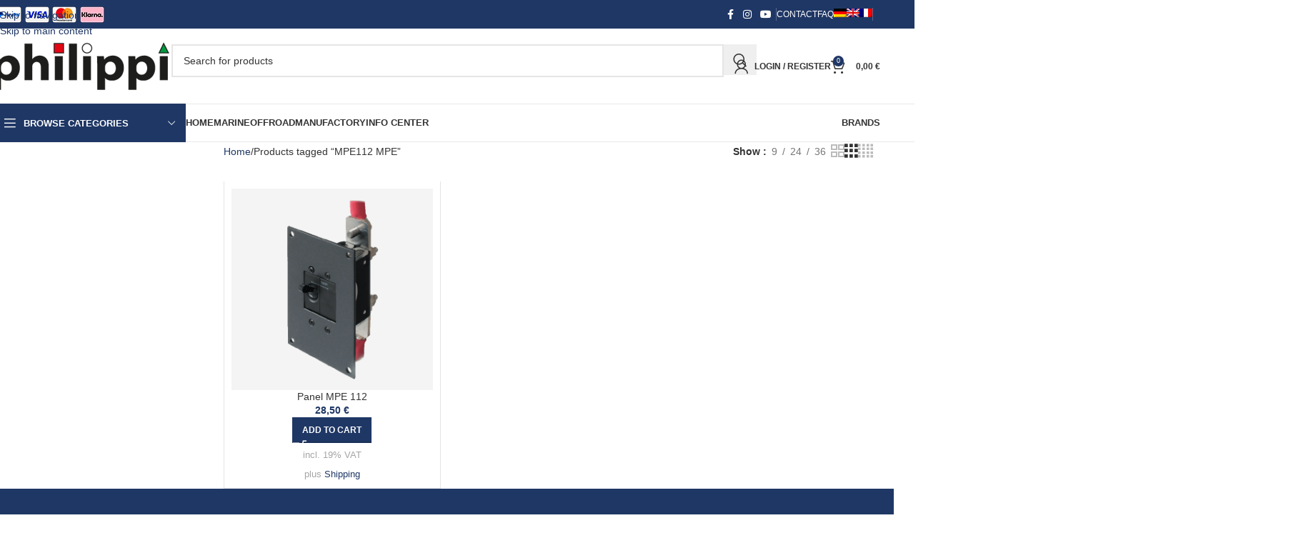

--- FILE ---
content_type: text/html
request_url: https://www.philippi-online.de/en/produkt-schlagwort/mpe112-mpe-en/
body_size: 104285
content:
<!DOCTYPE html>
<html lang="en-US">
<head>
	<meta charset="UTF-8">
	<link rel="profile" href="https://gmpg.org/xfn/11">
	<link rel="pingback" href="https://www.philippi-online.de/xmlrpc.php">

	
<script>
const lang = ["Google Maps","Load map","The map was implemented using Google.","The Google","applies.","privacy policy","https://www.philippi-online.de/wp-content/plugins/aweos-google-maps-iframe-load-per-click/lang/../"];
</script>
<meta name='robots' content='index, follow, max-image-preview:large, max-snippet:-1, max-video-preview:-1' />
<!-- This site has installed PayPal for WooCommerce v4.6.3 - https://www.angelleye.com/product/woocommerce-paypal-plugin/ -->

	<!-- This site is optimized with the Yoast SEO plugin v26.7 - https://yoast.com/wordpress/plugins/seo/ -->
	<title>MPE112 MPE Archive | philippi elektrische systeme GmbH</title>
<style id="wpr-usedcss">img:is([sizes=auto i],[sizes^="auto," i]){contain-intrinsic-size:3000px 1500px}.awmp-map{text-align:center;font-family:Georgia,"serif";font-weight:100;background-size:cover;background-repeat:no-repeat;background-position:center center;max-width:100%}.awmp-map a,.awmp-map a:hover,.awmp-map span{cursor:pointer;text-decoration:underline;z-index:100000}.awmp-map a,.awmp-map h3,.awmp-map p,.awmp-map span{color:grey!important}.woocommerce form .form-row .required{visibility:visible}.wpml-ls-menu-item .wpml-ls-flag{display:inline;vertical-align:baseline}.wpml-ls-menu-item .wpml-ls-flag+span{margin-left:.3em}.rtl .wpml-ls-menu-item .wpml-ls-flag+span{margin-left:0;margin-right:.3em}ul .wpml-ls-menu-item a{display:flex;align-items:center}:root{--direction-multiplier:1}body.rtl,html[dir=rtl]{--direction-multiplier:-1}.elementor-screen-only,.screen-reader-text,.screen-reader-text span{height:1px;margin:-1px;overflow:hidden;padding:0;position:absolute;top:-10000em;width:1px;clip:rect(0,0,0,0);border:0}.elementor *,.elementor :after,.elementor :before{box-sizing:border-box}.elementor a{box-shadow:none;text-decoration:none}.elementor hr{background-color:transparent;margin:0}.elementor img{border:none;border-radius:0;box-shadow:none;height:auto;max-width:100%}.elementor .elementor-widget:not(.elementor-widget-text-editor):not(.elementor-widget-theme-post-content) figure{margin:0}.elementor embed,.elementor iframe,.elementor object,.elementor video{border:none;line-height:1;margin:0;max-width:100%;width:100%}.elementor .elementor-background-overlay{inset:0;position:absolute}.elementor-widget-wrap .elementor-element.elementor-widget__width-auto{max-width:100%}.elementor-element{--flex-direction:initial;--flex-wrap:initial;--justify-content:initial;--align-items:initial;--align-content:initial;--gap:initial;--flex-basis:initial;--flex-grow:initial;--flex-shrink:initial;--order:initial;--align-self:initial;align-self:var(--align-self);flex-basis:var(--flex-basis);flex-grow:var(--flex-grow);flex-shrink:var(--flex-shrink);order:var(--order)}.elementor-element:where(.e-con-full,.elementor-widget){align-content:var(--align-content);align-items:var(--align-items);flex-direction:var(--flex-direction);flex-wrap:var(--flex-wrap);gap:var(--row-gap) var(--column-gap);justify-content:var(--justify-content)}.elementor-invisible{visibility:hidden}:root{--page-title-display:block}.elementor-section{position:relative}.elementor-section .elementor-container{display:flex;margin-left:auto;margin-right:auto;position:relative}@media (max-width:1024px){.elementor-section .elementor-container{flex-wrap:wrap}}.elementor-widget-wrap{align-content:flex-start;flex-wrap:wrap;position:relative;width:100%}.elementor:not(.elementor-bc-flex-widget) .elementor-widget-wrap{display:flex}.elementor-widget-wrap>.elementor-element{width:100%}.elementor-widget-wrap.e-swiper-container{width:calc(100% - (var(--e-column-margin-left,0px) + var(--e-column-margin-right,0px)))}.elementor-widget{position:relative}.elementor-widget:not(:last-child){margin-bottom:var(--kit-widget-spacing,20px)}.elementor-widget:not(:last-child).elementor-widget__width-auto{margin-bottom:0}.elementor-column{display:flex;min-height:1px;position:relative}.elementor-column-gap-default>.elementor-column>.elementor-element-populated{padding:10px}.elementor-column-gap-wider>.elementor-column>.elementor-element-populated{padding:30px}.elementor-inner-section .elementor-column-gap-no .elementor-element-populated{padding:0}@media (min-width:768px){.elementor-column.elementor-col-16{width:16.666%}.elementor-column.elementor-col-25{width:25%}.elementor-column.elementor-col-33{width:33.333%}.elementor-column.elementor-col-50{width:50%}.elementor-column.elementor-col-66{width:66.666%}.elementor-column.elementor-col-100{width:100%}}@media (min-width:1025px){#elementor-device-mode:after{content:"desktop"}}@media (min-width:-1){#elementor-device-mode:after{content:"widescreen"}.elementor-widget:not(.elementor-widescreen-align-right) .elementor-icon-list-item:after{inset-inline-start:0}.elementor-widget:not(.elementor-widescreen-align-left) .elementor-icon-list-item:after{inset-inline-end:0}}@media (max-width:-1){#elementor-device-mode:after{content:"laptop";content:"tablet_extra"}}@media (max-width:1024px){#elementor-device-mode:after{content:"tablet"}}@media (max-width:-1){#elementor-device-mode:after{content:"mobile_extra"}.elementor-widget:not(.elementor-laptop-align-right) .elementor-icon-list-item:after{inset-inline-start:0}.elementor-widget:not(.elementor-laptop-align-left) .elementor-icon-list-item:after{inset-inline-end:0}.elementor-widget:not(.elementor-tablet_extra-align-right) .elementor-icon-list-item:after{inset-inline-start:0}.elementor-widget:not(.elementor-tablet_extra-align-left) .elementor-icon-list-item:after{inset-inline-end:0}}@media (max-width:767px){.elementor-column{width:100%}#elementor-device-mode:after{content:"mobile"}}.e-con{--border-radius:0;--border-top-width:0px;--border-right-width:0px;--border-bottom-width:0px;--border-left-width:0px;--border-style:initial;--border-color:initial;--container-widget-width:100%;--container-widget-height:initial;--container-widget-flex-grow:0;--container-widget-align-self:initial;--content-width:min(100%,var(--container-max-width,1140px));--width:100%;--min-height:initial;--height:auto;--text-align:initial;--margin-top:0px;--margin-right:0px;--margin-bottom:0px;--margin-left:0px;--padding-top:var(--container-default-padding-top,10px);--padding-right:var(--container-default-padding-right,10px);--padding-bottom:var(--container-default-padding-bottom,10px);--padding-left:var(--container-default-padding-left,10px);--position:relative;--z-index:revert;--overflow:visible;--gap:var(--widgets-spacing,20px);--row-gap:var(--widgets-spacing-row,20px);--column-gap:var(--widgets-spacing-column,20px);--overlay-mix-blend-mode:initial;--overlay-opacity:1;--overlay-transition:0.3s;--e-con-grid-template-columns:repeat(3,1fr);--e-con-grid-template-rows:repeat(2,1fr);border-radius:var(--border-radius);height:var(--height);min-height:var(--min-height);min-width:0;overflow:var(--overflow);position:var(--position);width:var(--width);z-index:var(--z-index);--flex-wrap-mobile:wrap;margin-block-end:var(--margin-block-end);margin-block-start:var(--margin-block-start);margin-inline-end:var(--margin-inline-end);margin-inline-start:var(--margin-inline-start);padding-inline-end:var(--padding-inline-end);padding-inline-start:var(--padding-inline-start)}.e-con:where(:not(.e-div-block-base)){transition:background var(--background-transition,.3s),border var(--border-transition,.3s),box-shadow var(--border-transition,.3s),transform var(--e-con-transform-transition-duration,.4s)}.e-con{--margin-block-start:var(--margin-top);--margin-block-end:var(--margin-bottom);--margin-inline-start:var(--margin-left);--margin-inline-end:var(--margin-right);--padding-inline-start:var(--padding-left);--padding-inline-end:var(--padding-right);--padding-block-start:var(--padding-top);--padding-block-end:var(--padding-bottom);--border-block-start-width:var(--border-top-width);--border-block-end-width:var(--border-bottom-width);--border-inline-start-width:var(--border-left-width);--border-inline-end-width:var(--border-right-width)}body.rtl .e-con{--padding-inline-start:var(--padding-right);--padding-inline-end:var(--padding-left);--margin-inline-start:var(--margin-right);--margin-inline-end:var(--margin-left);--border-inline-start-width:var(--border-right-width);--border-inline-end-width:var(--border-left-width)}.e-con>.e-con-inner{padding-block-end:var(--padding-block-end);padding-block-start:var(--padding-block-start);text-align:var(--text-align)}.e-con,.e-con>.e-con-inner{display:var(--display)}.e-con-boxed{gap:initial;text-align:initial}.e-con>.e-con-inner{gap:var(--row-gap) var(--column-gap);height:100%;margin:0 auto;max-width:var(--content-width);padding-inline-end:0;padding-inline-start:0;width:100%}:is(.elementor-section-wrap,[data-elementor-id])>.e-con{--margin-left:auto;--margin-right:auto;max-width:min(100%,var(--width))}.e-con .elementor-widget.elementor-widget{margin-block-end:0}.e-con:before,.e-con>.elementor-motion-effects-container>.elementor-motion-effects-layer:before{border-block-end-width:var(--border-block-end-width);border-block-start-width:var(--border-block-start-width);border-color:var(--border-color);border-inline-end-width:var(--border-inline-end-width);border-inline-start-width:var(--border-inline-start-width);border-radius:var(--border-radius);border-style:var(--border-style);content:var(--background-overlay);display:block;height:max(100% + var(--border-top-width) + var(--border-bottom-width),100%);left:calc(0px - var(--border-left-width));mix-blend-mode:var(--overlay-mix-blend-mode);opacity:var(--overlay-opacity);position:absolute;top:calc(0px - var(--border-top-width));transition:var(--overlay-transition,.3s);width:max(100% + var(--border-left-width) + var(--border-right-width),100%)}.e-con:before{transition:background var(--overlay-transition,.3s),border-radius var(--border-transition,.3s),opacity var(--overlay-transition,.3s)}.e-con .elementor-widget{min-width:0}.e-con .elementor-widget.e-widget-swiper{width:100%}.e-con>.e-con-inner>.elementor-widget>.elementor-widget-container,.e-con>.elementor-widget>.elementor-widget-container{height:100%}.e-con.e-con>.e-con-inner>.elementor-widget,.elementor.elementor .e-con>.elementor-widget{max-width:100%}.e-con .elementor-widget:not(:last-child){--kit-widget-spacing:0px}.elementor-element:where(:not(.e-con)):where(:not(.e-div-block-base)) .elementor-widget-container,.elementor-element:where(:not(.e-con)):where(:not(.e-div-block-base)):not(:has(.elementor-widget-container)){transition:background .3s,border .3s,border-radius .3s,box-shadow .3s,transform var(--e-transform-transition-duration,.4s)}.elementor-button{background-color:#69727d;border-radius:3px;color:#fff;display:inline-block;font-size:15px;line-height:1;padding:12px 24px;fill:#fff;text-align:center;transition:all .3s}.elementor-button:focus,.elementor-button:hover,.elementor-button:visited{color:#fff}.elementor-button span{text-decoration:inherit}.elementor-icon{color:#69727d;display:inline-block;font-size:50px;line-height:1;text-align:center;transition:all .3s}.elementor-icon:hover{color:#69727d}.elementor-icon i,.elementor-icon svg{display:block;height:1em;position:relative;width:1em}.elementor-icon i:before,.elementor-icon svg:before{left:50%;position:absolute;transform:translateX(-50%)}.animated{animation-duration:1.25s}.animated.infinite{animation-iteration-count:infinite}.animated.reverse{animation-direction:reverse;animation-fill-mode:forwards}@media (prefers-reduced-motion:reduce){.animated{animation:none!important}}.elementor-kit-8{--e-global-color-primary:#6EC1E4;--e-global-color-secondary:#54595F;--e-global-color-text:#7A7A7A;--e-global-color-accent:#61CE70;--e-global-typography-primary-font-family:"Roboto";--e-global-typography-primary-font-weight:600;--e-global-typography-secondary-font-family:"Roboto Slab";--e-global-typography-secondary-font-weight:400;--e-global-typography-text-font-family:"Roboto";--e-global-typography-text-font-weight:400;--e-global-typography-accent-font-family:"Roboto";--e-global-typography-accent-font-weight:500}.elementor-section.elementor-section-boxed>.elementor-container{max-width:1140px}.e-con{--container-max-width:1140px}.elementor-widget:not(:last-child){margin-block-end:20px}.elementor-element{--widgets-spacing:20px 20px;--widgets-spacing-row:20px;--widgets-spacing-column:20px}@media(max-width:1024px){.elementor-section.elementor-section-boxed>.elementor-container{max-width:1024px}.e-con{--container-max-width:1024px}}@media(max-width:767px){.elementor-section.elementor-section-boxed>.elementor-container{max-width:767px}.e-con{--container-max-width:767px}}.uael-accordion-title{cursor:pointer;-js-display:flex;display:-webkit-box;display:-webkit-flex;display:-moz-box;display:-ms-flexbox;display:flex;-webkit-box-align:center;-webkit-align-items:center;-moz-box-align:center;-ms-flex-align:center;align-items:center}.uael-accordion-title>:last-child{margin-bottom:0}.uael-gf-btn-size-xs .gform-theme.gform-theme--framework.gform_wrapper input:is([type=submit],.uael-gf-btn-size-xs [type=button],.uael-gf-btn-size-xs [type=reset]).button:where(:not(.gform-theme-no-framework):not(.gform-theme__disable):not(.gform-theme__disable *):not(.gform-theme__disable-framework):not(.gform-theme__disable-framework *)),.uael-gf-btn-size-xs .gform-theme.gform-theme--framework.gform_wrapper input:is([type=submit],.uael-gf-btn-size-xs [type=button],.uael-gf-btn-size-xs [type=reset]):where(:not(.gform-theme-no-framework):not(.gform-theme__disable):not(.gform-theme__disable *):not(.gform-theme__disable-framework):not(.gform-theme__disable-framework *)){font-size:13px;padding:10px 20px;-webkit-border-radius:2px;border-radius:2px}.uael-gf-btn-size-sm .gform-theme.gform-theme--framework.gform_wrapper input:is([type=submit],.uael-gf-btn-size-sm [type=button],.uael-gf-btn-size-sm [type=reset]).button:where(:not(.gform-theme-no-framework):not(.gform-theme__disable):not(.gform-theme__disable *):not(.gform-theme__disable-framework):not(.gform-theme__disable-framework *)),.uael-gf-btn-size-sm .gform-theme.gform-theme--framework.gform_wrapper input:is([type=submit],.uael-gf-btn-size-sm [type=button],.uael-gf-btn-size-sm [type=reset]):where(:not(.gform-theme-no-framework):not(.gform-theme__disable):not(.gform-theme__disable *):not(.gform-theme__disable-framework):not(.gform-theme__disable-framework *)){font-size:15px;padding:12px 24px;-webkit-border-radius:3px;border-radius:3px}.uael-gf-btn-size-md .gform-theme.gform-theme--framework.gform_wrapper input:is([type=submit],.uael-gf-btn-size-md [type=button],.uael-gf-btn-size-md [type=reset]).button:where(:not(.gform-theme-no-framework):not(.gform-theme__disable):not(.gform-theme__disable *):not(.gform-theme__disable-framework):not(.gform-theme__disable-framework *)),.uael-gf-btn-size-md .gform-theme.gform-theme--framework.gform_wrapper input:is([type=submit],.uael-gf-btn-size-md [type=button],.uael-gf-btn-size-md [type=reset]):where(:not(.gform-theme-no-framework):not(.gform-theme__disable):not(.gform-theme__disable *):not(.gform-theme__disable-framework):not(.gform-theme__disable-framework *)){font-size:16px;padding:15px 30px;-webkit-border-radius:4px;border-radius:4px}.uael-gf-btn-size-lg .gform-theme.gform-theme--framework.gform_wrapper input:is([type=submit],.uael-gf-btn-size-lg [type=button],.uael-gf-btn-size-lg [type=reset]).button:where(:not(.gform-theme-no-framework):not(.gform-theme__disable):not(.gform-theme__disable *):not(.gform-theme__disable-framework):not(.gform-theme__disable-framework *)),.uael-gf-btn-size-lg .gform-theme.gform-theme--framework.gform_wrapper input:is([type=submit],.uael-gf-btn-size-lg [type=button],.uael-gf-btn-size-lg [type=reset]):where(:not(.gform-theme-no-framework):not(.gform-theme__disable):not(.gform-theme__disable *):not(.gform-theme__disable-framework):not(.gform-theme__disable-framework *)){font-size:18px;padding:20px 40px;-webkit-border-radius:5px;border-radius:5px}.uael-gf-btn-size-xl .gform-theme.gform-theme--framework.gform_wrapper input:is([type=submit],.uael-gf-btn-size-xl [type=button],.uael-gf-btn-size-xl [type=reset]).button:where(:not(.gform-theme-no-framework):not(.gform-theme__disable):not(.gform-theme__disable *):not(.gform-theme__disable-framework):not(.gform-theme__disable-framework *)),.uael-gf-btn-size-xl .gform-theme.gform-theme--framework.gform_wrapper input:is([type=submit],.uael-gf-btn-size-xl [type=button],.uael-gf-btn-size-xl [type=reset]):where(:not(.gform-theme-no-framework):not(.gform-theme__disable):not(.gform-theme__disable *):not(.gform-theme__disable-framework):not(.gform-theme__disable-framework *)){font-size:20px;padding:25px 50px;-webkit-border-radius:6px;border-radius:6px}.uael-gf-button-justify .gform-theme.gform-theme--framework.gform_wrapper input:is([type=submit],.uael-gf-button-justify [type=button],.uael-gf-button-justify [type=reset]).button:where(:not(.gform-theme-no-framework):not(.gform-theme__disable):not(.gform-theme__disable *):not(.gform-theme__disable-framework):not(.gform-theme__disable-framework *)),.uael-gf-button-justify .gform-theme.gform-theme--framework.gform_wrapper input:is([type=submit],.uael-gf-button-justify [type=button],.uael-gf-button-justify [type=reset]):where(:not(.gform-theme-no-framework):not(.gform-theme__disable):not(.gform-theme__disable *):not(.gform-theme__disable-framework):not(.gform-theme__disable-framework *)){width:100%}@media only screen and (max-width:976px){.uael-tablet-gf-button-justify .gform-theme.gform-theme--framework.gform_wrapper input:is([type=submit],.uael-tablet-gf-button-justify [type=button],.uael-tablet-gf-button-justify [type=reset]).button:where(:not(.gform-theme-no-framework):not(.gform-theme__disable):not(.gform-theme__disable *):not(.gform-theme__disable-framework):not(.gform-theme__disable-framework *)),.uael-tablet-gf-button-justify .gform-theme.gform-theme--framework.gform_wrapper input:is([type=submit],.uael-tablet-gf-button-justify [type=button],.uael-tablet-gf-button-justify [type=reset]):where(:not(.gform-theme-no-framework):not(.gform-theme__disable):not(.gform-theme__disable *):not(.gform-theme__disable-framework):not(.gform-theme__disable-framework *)){width:100%}}.uael-nav-menu li,.uael-nav-menu ul,ul.uael-nav-menu{list-style:none!important;margin:0;padding:0}.uael-nav-menu li.menu-item{position:relative}.uael-flyout-container .uael-nav-menu li.menu-item{position:relative;background:unset}.uael-nav-menu .sub-menu li.menu-item{position:relative;background:inherit}.elementor-widget-uael-nav-menu .elementor-widget-container,.uael-nav-menu a.uael-menu-item,.uael-nav-menu a.uael-sub-menu-item,.uael-nav-menu__toggle,div.uael-nav-menu{-js-display:flex;display:-webkit-box;display:-webkit-flex;display:-moz-box;display:-ms-flexbox;display:flex}.elementor-widget-uael-nav-menu .elementor-widget-container,div.uael-nav-menu{-webkit-box-orient:vertical;-webkit-box-direction:normal;-webkit-flex-direction:column;-moz-box-orient:vertical;-moz-box-direction:normal;-ms-flex-direction:column;flex-direction:column}.uael-layout-vertical .uael-nav-menu__toggle,.uael-nav-menu .parent-has-no-child .uael-menu-toggle{display:none}.uael-layout-vertical .uael-nav-menu__toggle{visibility:hidden;opacity:0}.uael-nav-menu .menu-item-has-children .sub-menu{position:absolute;top:100%;left:0;z-index:9999;visibility:hidden;opacity:0}.uael-flyout-container .uael-nav-menu .menu-item-has-children .menu-item-has-children .sub-menu{top:0;left:0}.uael-nav-menu .menu-item-has-children .menu-item-has-children .sub-menu{top:0;left:100%}.uael-nav-menu:after,.uael-nav-menu:before{content:'';display:table;clear:both}.uael-nav-menu__align-left .uael-nav-menu{margin-right:auto}.uael-nav-menu__align-left .uael-nav-menu,.uael-nav-menu__align-left .uael-nav-menu__layout-vertical li a.uael-menu-item,.uael-nav-menu__align-left .uael-nav-menu__layout-vertical li a.uael-sub-menu-item{-webkit-box-pack:start;-ms-flex-pack:start;-webkit-justify-content:flex-start;-moz-box-pack:start;justify-content:flex-start}.uael-active-menu+nav li:not(:last-child) a.uael-menu-item,.uael-active-menu+nav li:not(:last-child) a.uael-sub-menu-item{border-bottom-width:0}.uael-nav-menu a.uael-menu-item,.uael-nav-menu a.uael-sub-menu-item{line-height:1;text-decoration:none;-webkit-box-pack:justify;-moz-box-pack:justify;-ms-flex-pack:justify;-webkit-box-shadow:none;box-shadow:none;-webkit-box-align:center;-webkit-align-items:center;-moz-box-align:center;-ms-flex-align:center;align-items:center;-webkit-justify-content:space-between;justify-content:space-between}.uael-nav-menu a.uael-menu-item:hover,.uael-nav-menu a.uael-sub-menu-item:hover{text-decoration:none}.uael-nav-menu .sub-menu{min-width:220px;margin:0;z-index:9999}nav ul li.menu-item ul.sub-menu:before{content:"";display:block;position:absolute;width:100%}.uael-nav-menu-icon{border:0 solid}.uael-nav-menu-icon svg{width:25px;height:25px;line-height:25px;font-size:25px}.uael-has-submenu-container a.uael-menu-item:focus,.uael-has-submenu-container a.uael-sub-menu-item:focus,.uael-nav-menu .menu-item-has-children .sub-menu:focus,.uael-nav-menu .menu-item-has-children:focus,.uael-nav-menu-icon i:focus{outline:0}.uael-flyout-wrapper .sub-menu,.uael-nav-menu__layout-vertical .sub-menu{position:relative;height:0}.uael-nav-menu__submenu-arrow .uael-menu-toggle:before{font-family:'Font Awesome 5 Free';z-index:1;font-size:inherit;font-weight:inherit;line-height:0}.uael-active-menu.uael-active-menu-full-width+.uael-nav-menu__layout-vertical{position:absolute;top:100%}.uael-nav-menu__layout-vertical .menu-item-has-children .menu-item-has-children .sub-menu{top:0;left:0}.uael-nav-menu__toggle{font-size:22px;cursor:pointer;border:0 solid;-webkit-border-radius:3px;border-radius:3px;color:#494c4f;position:relative}.uael-nav-menu-icon{display:inline-block;line-height:1;text-align:center}.uael-flyout-container .saved-content,.uael-flyout-container .sub-menu,.uael-nav-menu__layout-vertical .saved-content,.uael-nav-menu__layout-vertical .sub-menu{left:0!important;width:100%!important}.uael-flyout-container .uael-nav-menu .sub-menu{background:unset}.uael-flyout-wrapper .uael-menu-toggle:hover,.uael-nav-menu__layout-vertical .uael-menu-toggle:hover{border:1px dotted}.uael-flyout-wrapper .uael-menu-toggle,.uael-nav-menu__layout-vertical .uael-menu-toggle{border:1px dotted transparent}.uael-nav-menu .menu-item a:after,.uael-nav-menu .menu-item a:before{display:block;position:absolute;-webkit-transition:.3s;transition:.3s;-webkit-transition-timing-function:cubic-bezier(0.58,0.3,0.005,1);transition-timing-function:cubic-bezier(0.58,0.3,0.005,1)}.uael-nav-menu .menu-item a.uael-menu-item:not(:hover):not(:focus):not(.current-menu-item):not(.highlighted):after,.uael-nav-menu .menu-item a.uael-menu-item:not(:hover):not(:focus):not(.current-menu-item):not(.highlighted):before{opacity:0}.uael-nav-menu .current-menu-item:after,.uael-nav-menu .current-menu-item:before,.uael-nav-menu .menu-item a.uael-menu-item:focus:after,.uael-nav-menu .menu-item a.uael-menu-item:focus:before,.uael-nav-menu .menu-item a.uael-menu-item:hover:after,.uael-nav-menu .menu-item a.uael-menu-item:hover:before{-webkit-transform:scale(1);-ms-transform:scale(1);transform:scale(1)}.uael-flyout-overlay{display:none;position:fixed;top:0;bottom:0;left:0;right:0;z-index:999998;background:rgba(0,0,0,.6);cursor:pointer;-webkit-backface-visibility:hidden}.uael-flyout-animating,.uael-flyout-overlay{-webkit-transition:.3s;transition:all .3s}.uael-flyout-close,.uael-flyout-close svg{position:absolute;top:0;right:0;margin:5px;width:23px;height:23px;line-height:23px;font-size:23px;display:block;cursor:pointer}@media only screen and (max-width:1024px){.uael-nav-menu__breakpoint-tablet .uael-nav-menu{width:100%;margin-right:0}.uael-nav-menu__breakpoint-tablet .uael-nav-menu__layout-vertical{visibility:hidden;opacity:0}.uael-nav-menu__breakpoint-tablet .uael-active-menu+.uael-nav-menu__layout-vertical,.uael-nav-menu__breakpoint-tablet .uael-layout-vertical .uael-nav-menu__toggle{visibility:visible;opacity:1}.uael-nav-menu__breakpoint-tablet .uael-nav-menu__layout-vertical{height:0}.uael-nav-menu__breakpoint-tablet .uael-active-menu+.uael-nav-menu__layout-vertical{height:auto}.uael-nav-menu__breakpoint-tablet .uael-active-menu.uael-active-menu-full-width+.uael-nav-menu__layout-vertical{position:absolute}.uael-nav-menu__breakpoint-tablet .uael-layout-vertical .uael-nav-menu__toggle{display:block}.uael-nav-menu__breakpoint-tablet .uael-nav-menu__layout-vertical{float:none}.uael-nav-menu__breakpoint-tablet .uael-menu-toggle:hover{border:1px dotted}.uael-nav-menu__breakpoint-tablet .uael-menu-toggle{border:1px dotted transparent}.uael-nav-menu__breakpoint-tablet .saved-content,.uael-nav-menu__breakpoint-tablet .sub-menu{left:0!important;width:auto!important}.uael-nav-menu .sub-menu{min-width:auto;margin:0}.uael-nav-menu__breakpoint-tablet .uael-nav-menu .sub-menu{-webkit-box-shadow:none;box-shadow:none}.elementor-widget-uael-nav-menu.uael-nav-menu__breakpoint-tablet .uael-nav-menu-layout:not(.uael-pointer__framed) .menu-item.parent a.uael-menu-item:after,.elementor-widget-uael-nav-menu.uael-nav-menu__breakpoint-tablet .uael-nav-menu-layout:not(.uael-pointer__framed) .menu-item.parent a.uael-menu-item:before{background-color:unset!important}}@media only screen and (max-width:767px){.uael-mobile-gf-button-justify .gform-theme.gform-theme--framework.gform_wrapper input:is([type=submit],.uael-mobile-gf-button-justify [type=button],.uael-mobile-gf-button-justify [type=reset]).button:where(:not(.gform-theme-no-framework):not(.gform-theme__disable):not(.gform-theme__disable *):not(.gform-theme__disable-framework):not(.gform-theme__disable-framework *)),.uael-mobile-gf-button-justify .gform-theme.gform-theme--framework.gform_wrapper input:is([type=submit],.uael-mobile-gf-button-justify [type=button],.uael-mobile-gf-button-justify [type=reset]):where(:not(.gform-theme-no-framework):not(.gform-theme__disable):not(.gform-theme__disable *):not(.gform-theme__disable-framework):not(.gform-theme__disable-framework *)){width:100%}.uael-nav-menu__breakpoint-mobile .uael-nav-menu{width:100%}.uael-nav-menu .sub-menu{min-width:auto;margin:0}.uael-nav-menu__breakpoint-tablet .uael-nav-menu__layout-vertical{float:none}.uael-nav-menu__breakpoint-mobile .uael-nav-menu__layout-vertical{height:0}.uael-nav-menu__breakpoint-mobile .uael-layout-vertical .uael-nav-menu__toggle{display:block}.uael-nav-menu__breakpoint-mobile .uael-nav-menu__layout-vertical{float:none}.uael-nav-menu__breakpoint-mobile .uael-nav-menu__layout-vertical{visibility:hidden;opacity:0}.uael-nav-menu__breakpoint-mobile .uael-active-menu+.uael-nav-menu__layout-vertical,.uael-nav-menu__breakpoint-mobile .uael-layout-vertical .uael-nav-menu__toggle{visibility:visible;opacity:1}.uael-nav-menu__breakpoint-mobile .uael-active-menu+.uael-nav-menu__layout-vertical{height:auto}.uael-nav-menu__breakpoint-mobile .uael-active-menu.uael-active-menu-full-width+.uael-nav-menu__layout-vertical{position:absolute}.uael-nav-menu__breakpoint-mobile .uael-menu-toggle:hover{border:1px dotted}.uael-nav-menu__breakpoint-mobile .uael-menu-toggle{border:1px dotted transparent}.uael-nav-menu__breakpoint-mobile .uael-nav-menu .sub-menu{-webkit-box-shadow:none;box-shadow:none}.uael-nav-menu__breakpoint-mobile .saved-content,.uael-nav-menu__breakpoint-mobile .sub-menu,.uael-nav-menu__breakpoint-tablet .saved-content,.uael-nav-menu__breakpoint-tablet .sub-menu{left:0!important;width:auto!important}.elementor-widget-uael-nav-menu.uael-nav-menu__breakpoint-mobile .uael-nav-menu-layout:not(.uael-pointer__framed) .menu-item.parent a.uael-menu-item:after,.elementor-widget-uael-nav-menu.uael-nav-menu__breakpoint-mobile .uael-nav-menu-layout:not(.uael-pointer__framed) .menu-item.parent a.uael-menu-item:before,.elementor-widget-uael-nav-menu.uael-nav-menu__breakpoint-tablet .uael-nav-menu-layout:not(.uael-pointer__framed) .menu-item.parent a.uael-menu-item:after,.elementor-widget-uael-nav-menu.uael-nav-menu__breakpoint-tablet .uael-nav-menu-layout:not(.uael-pointer__framed) .menu-item.parent a.uael-menu-item:before{background-color:unset!important}}.rtl .uael-nav-menu__align-left .uael-nav-menu__layout-vertical li.uael-button-wrapper{text-align:right}.uael-nav-menu__align-left .uael-nav-menu__layout-vertical li.uael-button-wrapper{text-align:left}.elementor-widget-uael-nav-menu:not(.uael-nav-menu__align-justify) a.uael-menu-item.elementor-button{-js-display:inline-flex;display:-webkit-inline-box;display:-webkit-inline-flex;display:-moz-inline-box;display:-ms-inline-flexbox;display:inline-flex}.uael-nav-menu li.uael-button-wrapper{-webkit-align-self:center;-ms-flex-item-align:center;align-self:center}.elementor-sticky__spacer .uael-nav-menu .uael-nav-menu__toggle{visibility:hidden}.elementor-sticky__spacer nav.uael-nav-menu__submenu-arrow{position:absolute;clip:rect(0,0,0,0)}.fa,.far{-moz-osx-font-smoothing:grayscale;-webkit-font-smoothing:antialiased;display:inline-block;font-style:normal;font-variant:normal;text-rendering:auto;line-height:1}.fa-copyright:before{content:"\f1f9"}.fa-heart:before{content:"\f004"}@font-face{font-family:'Font Awesome 5 Free';font-style:normal;font-weight:900;font-display:swap;src:url("https://www.philippi-online.de/wp-content/plugins/elementor/assets/lib/font-awesome/webfonts/fa-solid-900.eot");src:url("https://www.philippi-online.de/wp-content/plugins/elementor/assets/lib/font-awesome/webfonts/fa-solid-900.eot?#iefix") format("embedded-opentype"),url("https://www.philippi-online.de/wp-content/plugins/elementor/assets/lib/font-awesome/webfonts/fa-solid-900.woff2") format("woff2"),url("https://www.philippi-online.de/wp-content/plugins/elementor/assets/lib/font-awesome/webfonts/fa-solid-900.woff") format("woff"),url("https://www.philippi-online.de/wp-content/plugins/elementor/assets/lib/font-awesome/webfonts/fa-solid-900.ttf") format("truetype"),url("https://www.philippi-online.de/wp-content/plugins/elementor/assets/lib/font-awesome/webfonts/fa-solid-900.svg#fontawesome") format("svg")}.fa{font-family:'Font Awesome 5 Free';font-weight:900}.wc-gzd-additional-info-placeholder,p.wc-gzd-additional-info:empty{display:none}.woocommerce dl.variation dd[class*=variation-gzd-],.woocommerce dl.variation div[class*=variation-gzd-],.woocommerce dl.variation dt[class*=variation-gzd-],.woocommerce dl.variation li[class*=variation-gzd-],.woocommerce ul.variation dd[class*=variation-gzd-],.woocommerce ul.variation div[class*=variation-gzd-],.woocommerce ul.variation dt[class*=variation-gzd-],.woocommerce ul.variation li[class*=variation-gzd-],.woocommerce-cart dl.variation dd[class*=variation-gzd-],.woocommerce-cart dl.variation div[class*=variation-gzd-],.woocommerce-cart dl.variation dt[class*=variation-gzd-],.woocommerce-cart dl.variation li[class*=variation-gzd-],.woocommerce-cart ul.variation dd[class*=variation-gzd-],.woocommerce-cart ul.variation div[class*=variation-gzd-],.woocommerce-cart ul.variation dt[class*=variation-gzd-],.woocommerce-cart ul.variation li[class*=variation-gzd-],.woocommerce-checkout dl.variation dd[class*=variation-gzd-],.woocommerce-checkout dl.variation div[class*=variation-gzd-],.woocommerce-checkout dl.variation dt[class*=variation-gzd-],.woocommerce-checkout dl.variation li[class*=variation-gzd-],.woocommerce-checkout ul.variation dd[class*=variation-gzd-],.woocommerce-checkout ul.variation div[class*=variation-gzd-],.woocommerce-checkout ul.variation dt[class*=variation-gzd-],.woocommerce-checkout ul.variation li[class*=variation-gzd-],.woocommerce-mini-cart dl.variation dd[class*=variation-gzd-],.woocommerce-mini-cart dl.variation div[class*=variation-gzd-],.woocommerce-mini-cart dl.variation dt[class*=variation-gzd-],.woocommerce-mini-cart dl.variation li[class*=variation-gzd-],.woocommerce-mini-cart ul.variation dd[class*=variation-gzd-],.woocommerce-mini-cart ul.variation div[class*=variation-gzd-],.woocommerce-mini-cart ul.variation dt[class*=variation-gzd-],.woocommerce-mini-cart ul.variation li[class*=variation-gzd-]{display:none!important}.product_list_widget .wc-gzd-additional-info,.products .wc-gzd-additional-info{font-size:.8em;margin:.7rem 0;padding:0}.product_list_widget .wc-gzd-additional-info,.product_list_widget p.price-unit{line-height:1.8em;margin:.2rem 0}.product_list_widget .wc-gzd-additional-info a{display:inline!important}.product_list_widget .price-unit,.products .product .price-unit{font-size:.8em}.product_list_widget .price-unit{margin-bottom:.7em}.product p.wc-gzd-additional-info{clear:left;font-size:.9em;margin-bottom:.5rem}.product .defect-description:not(:empty){border:2px solid #4b4f58;margin:1em 0;padding:.5em}.product .defect-description:not(:empty) p:last-child{margin-bottom:0}form.cart.wc-gzd-replace-price .single_variation_wrap .woocommerce-variation-price{display:none}.deposit-packaging-type{font-weight:700;text-transform:uppercase}.product p.deposit-packaging-type{font-size:1.2em!important}.product .product_meta{margin-top:1rem}.wc-gzd-power-supply{display:flex;flex-wrap:wrap;height:70px;margin:1em 0}.wc-gzd-power-supply svg{align-items:center;display:flex;height:70px;width:70px}.wc-gzd-power-supply svg text{text-anchor:middle;dominant-baseline:middle;font-size:1.8rem;font-weight:600}.wc-gzd-placeholder-loading{display:flex;flex:0 0 100%;flex-flow:column;overflow:hidden;position:relative}.wc-gzd-placeholder-loading *{box-sizing:border-box}.wc-gzd-placeholder-loading:before{animation:.8s linear infinite phAnimation;background:linear-gradient(90deg,hsla(0,0%,100%,0) 46%,hsla(0,0%,100%,.35) 50%,hsla(0,0%,100%,0) 54%) 50% 50%;bottom:0;content:" ";left:50%;margin-left:-250%;pointer-events:none;position:absolute;right:0;top:0;width:500%;z-index:1}.wc-gzd-placeholder-loading .wc-gzd-placeholder-row{align-items:center;display:flex;vertical-align:middle}.wc-gzd-placeholder-loading .wc-gzd-placeholder-row>*{background-color:#e7e7e7;display:block;height:10px}@keyframes phAnimation{0%{transform:translate3d(-30%,0,0)}to{transform:translate3d(30%,0,0)}}.product p.deposit-packaging-type{font-size:1.25em!important}:root{--wd-text-line-height:1.6;--wd-link-decor:underline var(--wd-link-decor-style, none) var(--wd-link-decor-color, currentColor);--wd-link-decor-hover:underline var(--wd-link-decor-style-hover, none) var(--wd-link-decor-color-hover, var(--wd-link-decor-color, currentColor));--wd-brd-radius:.001px;--wd-form-height:42px;--wd-form-color:inherit;--wd-form-placeholder-color:inherit;--wd-form-bg:transparent;--wd-form-brd-color:rgba(0, 0, 0, .1);--wd-form-brd-color-focus:rgba(0, 0, 0, .15);--wd-form-chevron:url([data-uri]);--wd-navigation-color:51,51,51;--wd-main-bgcolor:#fff;--wd-scroll-w:.001px;--wd-admin-bar-h:.001px;--wd-block-spacing:20px;--wd-header-banner-mt:.001px;--wd-sticky-nav-w:.001px;--color-white:#fff;--color-gray-100:#f7f7f7;--color-gray-200:#f1f1f1;--color-gray-300:#bbb;--color-gray-400:#a5a5a5;--color-gray-500:#767676;--color-gray-600:#666;--color-gray-700:#555;--color-gray-800:#333;--color-gray-900:#242424;--color-white-rgb:255,255,255;--color-black-rgb:0,0,0;--bgcolor-white:#fff;--bgcolor-gray-100:#f7f7f7;--bgcolor-gray-200:#f7f7f7;--bgcolor-gray-300:#f1f1f1;--bgcolor-black-rgb:0,0,0;--bgcolor-white-rgb:255,255,255;--brdcolor-gray-200:rgba(0, 0, 0, .075);--brdcolor-gray-300:rgba(0, 0, 0, .105);--brdcolor-gray-400:rgba(0, 0, 0, .12);--brdcolor-gray-500:rgba(0, 0, 0, .2);--wd-start:start;--wd-end:end;--wd-center:center;--wd-stretch:stretch}a,address,aside,audio,big,body,canvas,center,cite,code,del,div,dl,dt,em,embed,fieldset,figcaption,figure,footer,form,h1,h2,h3,h4,h5,header,html,i,iframe,img,label,legend,li,menu,nav,object,p,s,section,small,span,strike,strong,sub,sup,table,tbody,td,th,time,tr,tt,ul,var,video{margin:0;padding:0;border:0;vertical-align:baseline;font:inherit;font-size:100%}*,:after,:before{-webkit-box-sizing:border-box;-moz-box-sizing:border-box;box-sizing:border-box}html{line-height:1;-webkit-text-size-adjust:100%;-webkit-tap-highlight-color:transparent;font-family:sans-serif;overflow-x:hidden;overflow-y:scroll;font-size:var(--wd-text-font-size)}ul{list-style:none}a img{border:none}aside,figcaption,figure,footer,header,main,menu,nav,section{display:block}a,button,input{touch-action:manipulation}button,input,optgroup,select,textarea{margin:0;color:inherit;font:inherit}button{overflow:visible}button,html input[type=button],input[type=reset],input[type=submit]{cursor:pointer;-webkit-appearance:button}button::-moz-focus-inner,input::-moz-focus-inner{padding:0;border:0;padding:0;border:0}body{margin:0;background-color:#fff;color:var(--wd-text-color);text-rendering:optimizeLegibility;font-weight:var(--wd-text-font-weight);font-style:var(--wd-text-font-style);font-size:var(--wd-text-font-size);font-family:var(--wd-text-font);-webkit-font-smoothing:antialiased;-moz-osx-font-smoothing:grayscale;line-height:var(--wd-text-line-height)}@supports (overflow:clip){body{overflow-x:clip}}p{margin-bottom:var(--wd-tags-mb,20px)}a{color:var(--wd-link-color);transition:all .25s ease;text-decoration:var(--wd-link-decor);-webkit-text-decoration:var(--wd-link-decor)}a:is(:hover,:focus,:active){outline:0;text-decoration:var(--wd-link-decor-hover);-webkit-text-decoration:var(--wd-link-decor-hover)}a:hover{color:var(--wd-link-color-hover)}a:focus{outline:0}:is(h1,h2,h3,h4,h5,h6,.title) a{color:inherit;text-decoration:none}:is(h1,h2,h3,h4,h5,h6,.title) a:hover{color:var(--wd-link-color-hover)}label{display:block;margin-bottom:5px;color:var(--wd-title-color);vertical-align:middle;font-weight:400}em{font-style:italic}big{font-size:larger}.required{border:none;color:#e01020;font-size:16px;line-height:1}dl{margin-bottom:20px;margin-bottom:20px}strong{font-weight:600}code{padding:2px 5px}code{-webkit-hyphens:none;hyphens:none;font-family:monospace,serif}sub,sup{position:relative;vertical-align:baseline;font-size:75%;line-height:1}sup{top:-.25em}sub{bottom:-.25em}var{font-style:italic}small{font-size:80%}hr{margin-top:20px;margin-bottom:20px;border:none;border-bottom:1px solid currentColor;opacity:.2}embed,iframe{max-width:100%}cite{font-style:italic}address{margin-bottom:20px;font-style:italic;font-size:1.1em;line-height:1.8}fieldset{margin-bottom:20px;padding:20px 40px;border:2px solid var(--brdcolor-gray-300);border-radius:var(--wd-brd-radius)}fieldset legend{margin-bottom:0;padding-right:15px;padding-left:15px;width:auto}legend{text-transform:uppercase;font-size:22px}video{display:block}audio,canvas,progress{display:inline-block;vertical-align:baseline}audio:not([controls]){display:none;height:0}img{max-width:100%;height:auto;border:0;vertical-align:middle}svg:not(:root){overflow:hidden}h1{font-size:28px}h2{font-size:24px}h3{font-size:22px}h4{font-size:18px}h5{font-size:16px}.wd-entities-title a{color:inherit}.wd-label{color:var(--color-gray-800);font-weight:600}.title,h1,h2,h3,h4,h5,legend{display:block;margin-bottom:var(--wd-tags-mb,20px);color:var(--wd-title-color);text-transform:var(--wd-title-transform);font-weight:var(--wd-title-font-weight);font-style:var(--wd-title-font-style);font-family:var(--wd-title-font);line-height:1.4}.wd-entities-title{--wd-link-decor:none;--wd-link-decor-hover:none;display:block;color:var(--wd-entities-title-color);word-wrap:break-word;font-weight:var(--wd-entities-title-font-weight);font-style:var(--wd-entities-title-font-style);font-family:var(--wd-entities-title-font);text-transform:var(--wd-entities-title-transform);line-height:1.4}.wd-entities-title a:hover,a.wd-entities-title:hover{color:var(--wd-entities-title-color-hover)}:is(ul,ol) li{margin-bottom:var(--li-mb)}:is(ul,ol) li:last-child{margin-bottom:0}li>:is(ul,ol){margin-top:var(--li-mb);margin-bottom:0}ul{list-style:disc}dl dt{color:var(--color-gray-800);font-weight:600}.textwidget .menu,.wd-sub-menu ul{--li-pl:0;list-style:none}.wd-sub-menu ul{--list-mb:0;--li-mb:0}.text-center{--content-align:center;--wd-align:center;--text-align:center;text-align:var(--text-align)}.text-right{--text-align:right;text-align:var(--text-align);--content-align:flex-end;--wd-align:flex-end}.text-left{--text-align:left;text-align:var(--text-align);--content-align:flex-start;--wd-align:flex-start}[class*=color-scheme-light]{--color-white:#000;--color-gray-100:rgba(255, 255, 255, .1);--color-gray-200:rgba(255, 255, 255, .2);--color-gray-300:rgba(255, 255, 255, .5);--color-gray-400:rgba(255, 255, 255, .6);--color-gray-500:rgba(255, 255, 255, .7);--color-gray-600:rgba(255, 255, 255, .8);--color-gray-700:rgba(255, 255, 255, .9);--color-gray-800:#fff;--color-gray-900:#fff;--color-white-rgb:0,0,0;--color-black-rgb:255,255,255;--bgcolor-black-rgb:255,255,255;--bgcolor-white-rgb:0,0,0;--bgcolor-white:#0f0f0f;--bgcolor-gray-100:#0a0a0a;--bgcolor-gray-200:#121212;--bgcolor-gray-300:#141414;--brdcolor-gray-200:rgba(255, 255, 255, .1);--brdcolor-gray-300:rgba(255, 255, 255, .15);--brdcolor-gray-400:rgba(255, 255, 255, .25);--brdcolor-gray-500:rgba(255, 255, 255, .3);--wd-text-color:rgba(255, 255, 255, .8);--wd-title-color:#fff;--wd-widget-title-color:var(--wd-title-color);--wd-entities-title-color:#fff;--wd-entities-title-color-hover:rgba(255, 255, 255, .8);--wd-link-color:rgba(255, 255, 255, .9);--wd-link-color-hover:#fff;--wd-form-brd-color:rgba(255, 255, 255, .2);--wd-form-brd-color-focus:rgba(255, 255, 255, .3);--wd-form-placeholder-color:rgba(255, 255, 255, .6);--wd-form-chevron:url([data-uri]);--wd-main-bgcolor:#1a1a1a;--wd-navigation-color:255,255,255;color:var(--wd-text-color)}.color-scheme-dark{--color-white:#fff;--color-gray-100:#f7f7f7;--color-gray-200:#f1f1f1;--color-gray-300:#bbb;--color-gray-400:#a5a5a5;--color-gray-500:#767676;--color-gray-600:#666;--color-gray-700:#555;--color-gray-800:#333;--color-gray-900:#242424;--color-white-rgb:255,255,255;--color-black-rgb:0,0,0;--bgcolor-white:#fff;--bgcolor-gray-100:#f7f7f7;--bgcolor-gray-200:#f7f7f7;--bgcolor-gray-300:#f1f1f1;--bgcolor-black-rgb:0,0,0;--bgcolor-white-rgb:255,255,255;--brdcolor-gray-200:rgba(0, 0, 0, .075);--brdcolor-gray-300:rgba(0, 0, 0, .105);--brdcolor-gray-400:rgba(0, 0, 0, .12);--brdcolor-gray-500:rgba(0, 0, 0, .2);--wd-text-color:#767676;--wd-title-color:#242424;--wd-entities-title-color:#333;--wd-entities-title-color-hover:rgba(51, 51, 51, .65);--wd-link-color:#333;--wd-link-color-hover:#242424;--wd-form-brd-color:rgba(0, 0, 0, .1);--wd-form-brd-color-focus:rgba(0, 0, 0, .15);--wd-form-placeholder-color:#767676;--wd-navigation-color:51,51,51;color:var(--wd-text-color)}.wd-fill{position:absolute;inset:0}.wd-hide{display:none!important}.wd-set-mb{--wd-mb:15px}.wd-set-mb>*{margin-bottom:var(--wd-mb)}.reset-last-child>:last-child{margin-bottom:0}.clear{clear:both;width:100%}@keyframes wd-rotate{100%{transform:rotate(360deg)}}@keyframes wd-fadeIn{from{opacity:0}to{opacity:1}}table{margin-bottom:35px;width:100%;border-spacing:0;border-collapse:collapse;line-height:1.4}table th{padding:15px 10px;border-bottom:2px solid var(--brdcolor-gray-200);color:var(--wd-title-color);text-transform:uppercase;font-size:16px;font-weight:var(--wd-title-font-weight);font-style:var(--wd-title-font-style);font-family:var(--wd-title-font);vertical-align:middle;text-align:start}table td{padding:15px 12px;border-bottom:1px solid var(--brdcolor-gray-300);vertical-align:middle;text-align:start}table :is(tbody,tfoot) th{border-bottom:1px solid var(--brdcolor-gray-300);text-transform:none;font-size:inherit}:root select,:root textarea,input[type=email],input[type=number],input[type=password],input[type=search],input[type=tel],input[type=text],input[type=url]{-webkit-appearance:none;-moz-appearance:none;appearance:none}:root select,:root textarea,input[type=date],input[type=email],input[type=number],input[type=password],input[type=search],input[type=tel],input[type=text],input[type=url]{padding:0 15px;max-width:100%;width:100%;height:var(--wd-form-height);border:var(--wd-form-brd-width) solid var(--wd-form-brd-color);border-radius:var(--wd-form-brd-radius);background-color:var(--wd-form-bg);box-shadow:none;color:var(--wd-form-color);vertical-align:middle;font-size:14px;transition:border-color .5s ease}:root select:focus,:root textarea:focus,input[type=date]:focus,input[type=email]:focus,input[type=number]:focus,input[type=password]:focus,input[type=search]:focus,input[type=tel]:focus,input[type=text]:focus,input[type=url]:focus{outline:0;border-color:var(--wd-form-brd-color-focus);transition:border-color .4s ease}::-webkit-input-placeholder{color:var(--wd-form-placeholder-color)}::-moz-placeholder{color:var(--wd-form-placeholder-color)}input[type=checkbox],input[type=radio]{box-sizing:border-box;margin-top:0;padding:0;vertical-align:middle;margin-inline-end:5px;cursor:pointer}input[type=search]{box-sizing:content-box;-webkit-appearance:textfield}input[type=search]::-webkit-search-cancel-button,input[type=search]::-webkit-search-decoration{-webkit-appearance:none}input[type=number]{padding:0;text-align:center}input[type=number]::-webkit-inner-spin-button,input[type=number]::-webkit-outer-spin-button{height:auto}input[type=date]{-webkit-appearance:none}input[type=date]::-webkit-inner-spin-button{display:none}input[type=date]::-webkit-calendar-picker-indicator{opacity:0}input[type=date]::-webkit-clear-button{position:relative;right:5px;width:30px;opacity:.4;filter:grayscale(100%)}input[type=date]::-webkit-date-and-time-value{text-align:start}[class*=color-scheme-light] input[type=date]::-webkit-clear-button{opacity:.6;filter:grayscale(100%) invert(100%) saturate(800%)}@supports not (-moz-appearance:none){input[type=date]{background:url("https://www.philippi-online.de/wp-content/themes/woodmart/inc/admin/assets/images/calend-d.svg") right 15px top 50% no-repeat;background-size:auto 14px}[class*=color-scheme-light] input[type=date]{background-image:var(--wpr-bg-520e89dc-dd52-4117-aec3-45c9f1b8146e)}}:root textarea{overflow:auto;padding:10px 15px;min-height:190px;resize:vertical}:root select{padding-right:30px;background-image:var(--wd-form-chevron);background-position:right 10px top 50%;background-size:auto 18px;background-repeat:no-repeat}:root select option{background-color:var(--bgcolor-white)}input:-webkit-autofill{border-color:var(--wd-form-brd-color);-webkit-box-shadow:0 0 0 1000px var(--wd-form-bg) inset;-webkit-text-fill-color:var(--wd-form-color)}input:focus:-webkit-autofill{border-color:var(--wd-form-brd-color-focus)}:is(.btn,.button,button,[type=submit],[type=button]){position:relative;display:inline-flex;align-items:center;justify-content:center;gap:5px;outline:0;border-radius:var(--btn-brd-radius,0);vertical-align:middle;text-align:center;text-decoration:none!important;text-shadow:none;line-height:1.2;cursor:pointer;transition:all .25s ease;color:var(--btn-color,#3e3e3e);border:var(--btn-brd-width,0) var(--btn-brd-style,solid) var(--btn-brd-color,#e9e9e9);background-color:var(--btn-bgcolor,#f3f3f3);box-shadow:var(--btn-box-shadow,unset);text-transform:var(--btn-transform,uppercase);font-weight:var(--btn-font-weight,600);font-family:var(--btn-font-family,inherit);font-style:var(--btn-font-style,unset);padding:var(--btn-padding,5px 20px);min-height:var(--btn-height,42px);font-size:var(--btn-font-size, 13px)}:is(.btn,.button,button,[type=submit],[type=button]):hover{color:var(--btn-color-hover,var(--btn-color,#3e3e3e));border-color:var(--btn-brd-color-hover,var(--btn-brd-color,#e0e0e0));background-color:var(--btn-bgcolor-hover,var(--btn-bgcolor,#e0e0e0));box-shadow:var(--btn-box-shadow-hover,var(--btn-box-shadow,unset))}button[disabled],input[disabled]{opacity:.6!important;cursor:default!important}:is(a,button,input[type=submit],input[type=checkbox],input[type=button],input[type=file],[tabindex="0"]):focus-visible{outline:var(--wd-otl-width,2px) var(--wd-otl-style,dotted) var(--wd-otl-color,var(--wd-otl-color-scheme,#000))!important;outline-offset:var(--wd-otl-offset,calc(var(--wd-otl-width) * -1 / 2));transition:none!important}input[tabindex="0"]:focus-visible{--wd-otl-width:0!important}.color-scheme-dark,.whb-color-dark{--wd-otl-color-scheme:#000}.whb-color-light,[class*=color-scheme-light]{--wd-otl-color-scheme:#fff}.wd-skip-links{position:fixed;display:flex;flex-direction:column;gap:5px;top:10px;inset-inline-start:-1000em;z-index:999999}.wd-skip-links:focus-within{inset-inline-start:10px}[class*=wd-grid]{--wd-col:var(--wd-col-lg);--wd-gap:var(--wd-gap-lg);--wd-col-lg:1;--wd-gap-lg:20px}.wd-grid-g{display:grid;grid-template-columns:repeat(var(--wd-col),minmax(0,1fr));gap:var(--wd-gap)}.wd-grid-g>.wd-wider{grid-column:auto/span 2;grid-row:auto/span 2}.wd-grid-col{grid-column:auto/span var(--wd-col)}[class*=wd-grid-f]{display:flex;flex-wrap:wrap;gap:var(--wd-gap)}.wd-grid-f-col{gap:0;margin:0 calc(var(--wd-gap)/ -2) calc(var(--wd-gap) * -1)}.wd-grid-f-col>.wd-col{width:100%;min-height:1px;flex:0 0 calc(100% / var(--wd-col) * var(--wd-col-wider,1));max-width:calc(100% / var(--wd-col) * var(--wd-col-wider,1));padding-inline:calc(var(--wd-gap)/ 2);margin-bottom:var(--wd-gap)}.wd-grid-f-col>.wd-wider{--wd-col-wider:2}.wd-grid-f-stretch>.wd-col{flex:1 1 var(--wd-f-basis,200px);width:var(--wd-f-basis,200px)}.wd-grid-f-stretch>.wd-col-auto{flex:0 0 auto;width:auto}.wd-grid-f-inline>.wd-col{flex:0 0 var(--wd-f-basis,auto)}.wd-loader:after{content:"";display:inline-block;width:30px;height:30px;border:1px solid transparent;border-left-color:var(--color-gray-900);border-radius:50%;vertical-align:middle;animation:wd-rotate 450ms infinite linear var(--wd-anim-state,paused)}.wd-scroll-content{overflow:hidden;overflow-y:auto;-webkit-overflow-scrolling:touch;max-height:var(--wd-scroll-h,50vh)}.wd-dropdown{--wd-align:var(--wd-start);position:absolute;top:100%;left:0;z-index:380;margin-top:15px;margin-right:0;margin-left:calc(var(--nav-gap,.001px)/ 2 * -1);background-color:var(--bgcolor-white);background-position:bottom right;background-clip:border-box;background-repeat:no-repeat;box-shadow:0 0 3px rgba(0,0,0,.15);text-align:var(--wd-align);border-radius:var(--wd-brd-radius);visibility:hidden;opacity:0;transition:opacity .4s cubic-bezier(.19, 1, .22, 1),visibility .4s cubic-bezier(.19, 1, .22, 1),transform .4s cubic-bezier(.19, 1, .22, 1);transform:translateY(15px) translateZ(0);pointer-events:none}.wd-dropdown:after{content:"";position:absolute;inset-inline:0;bottom:100%;height:15px}.whb-col-right .wd-dropdown-menu.wd-design-default{right:0;left:auto;margin-left:0;margin-right:calc(var(--nav-gap,.001px)/ 2 * -1)}.wd-dropdown.wd-opened,.wd-event-click.wd-opened>.wd-dropdown,.wd-event-hover:hover>.wd-dropdown{visibility:visible;opacity:1;transform:none!important;pointer-events:visible;pointer-events:unset}.wd-dropdown-menu{min-height:min(var(--wd-dropdown-height,unset),var(--wd-content-h,var(--wd-dropdown-height,unset)));width:var(--wd-dropdown-width);background-image:var(--wd-dropdown-bg-img)}.wd-dropdown-menu.wd-scroll>.wd-scroll-content{max-height:none;border-radius:inherit}.wd-dropdown-menu.wd-design-default{padding:var(--wd-dropdown-padding,12px 20px);--wd-dropdown-width:220px}.wd-dropdown-menu.wd-design-default>.container{padding:0;width:auto}.wd-dropdown-menu.wd-design-default .wd-dropdown{top:0;left:100%;padding:var(--wd-dropdown-padding,12px 20px);width:var(--wd-dropdown-width);margin:0 0 0 var(--wd-dropdown-padding,20px)}.wd-dropdown-menu.wd-design-default .wd-dropdown:after{top:0;right:100%;bottom:0;left:auto;width:var(--wd-dropdown-padding,20px);height:auto}.wd-dropdown-menu.wd-design-default .menu-item-has-children>a:after{margin-left:auto;color:rgba(82,82,82,.45);font-weight:600;font-size:55%;line-height:1;font-family:woodmart-font;content:"\f113"}.wd-dropdown-menu.wd-design-default.color-scheme-light .menu-item-has-children>a:after{color:rgba(255,255,255,.6)}.wd-dropdown-menu:is(.wd-design-sized,.wd-design-full-width,.wd-design-full-height)>.container>.wd-grid-f-inline{--wd-f-basis:200px}.wd-dropdown-menu.wd-design-full-width{--wd-dropdown-width:100vw}:is(.wd-nav-sticky,.wd-header-nav) .wd-dropdown-menu.wd-design-full-width{border-radius:0}.wd-dropdown-menu.wd-design-sized:not(.wd-scroll){padding:var(--wd-dropdown-padding,30px)}.wd-dropdown-menu.wd-design-full-width:not(.wd-scroll){padding-block:var(--wd-dropdown-padding,30px);padding-left:calc(var(--wd-scroll-w) + var(--wd-sticky-nav-w))}.wd-dropdown-menu.wd-design-sized:not(.wd-scroll)>.container{padding:0;max-width:none}.wd-side-hidden{--wd-side-hidden-w:340px;position:fixed;inset-block:var(--wd-admin-bar-h) 0;z-index:500;overflow:hidden;overflow-y:auto;-webkit-overflow-scrolling:touch;width:min(var(--wd-side-hidden-w),100vw);background-color:var(--bgcolor-white);transition:transform .5s cubic-bezier(.19, 1, .22, 1);outline:0!important}.wd-side-hidden.wd-left{right:auto;left:0;transform:translate3d(-100%,0,0)}.wd-side-hidden.wd-right{right:0;left:auto;transform:translate3d(100%,0,0)}.wd-side-hidden.wd-opened{transform:none}.wd-sub-menu{--sub-menu-color:#838383;--sub-menu-color-hover:var(--wd-primary-color);--li-pl:0;--list-mb:0;--li-mb:0;list-style:none}.wd-sub-menu li{position:relative}.wd-sub-menu li>a{position:relative;display:flex;align-items:center;padding-top:8px;padding-bottom:8px;color:var(--sub-menu-color);font-size:14px;line-height:1.3;text-decoration:none}.wd-sub-menu li>a:hover{color:var(--sub-menu-color-hover)}[class*=color-scheme-light] .wd-sub-menu{--sub-menu-color:rgba(255, 255, 255, .6);--sub-menu-color-hover:#fff}.widget .wd-sub-menu{--li-mb:0}.widget .wd-sub-menu ul{--li-mb:0}.wd-sub-accented>li>a{--sub-menu-color:#333;--sub-menu-color-hover:var(--wd-primary-color);text-transform:uppercase;font-weight:600}.wd-sub-accented.color-scheme-light>li>a,[class*=color-scheme-light] .wd-sub-accented>li>a{--sub-menu-color:#fff;--sub-menu-color-hover:rgba(255, 255, 255, .6)}.wd-nav{--list-mb:0;--li-mb:0;--li-pl:0;--nav-gap:20px;--nav-gap-v:5px;--nav-pd:5px 0;--nav-color:rgba(var(--wd-navigation-color), 1);--nav-color-hover:rgba(var(--wd-navigation-color), .7);--nav-color-active:var(--nav-color-hover);--nav-bg:none;--nav-bg-hover:var(--nav-bg);--nav-bg-active:var(--nav-bg-hover);--nav-shadow:none;--nav-shadow-hover:var(--nav-shadow);--nav-shadow-active:var(--nav-shadow-hover);--nav-border:none;--nav-border-hover:var(--nav-border);--nav-border-active:var(--nav-border-hover);--nav-radius:var(--wd-brd-radius);--nav-chevron-color:rgba(var(--wd-navigation-color), .5);display:inline-flex;flex-wrap:wrap;justify-content:var(--text-align,var(--wd-align));text-align:start;gap:var(--nav-gap-v) var(--nav-gap);list-style:none}.wd-nav>li{position:relative}.wd-nav>li>a{position:relative;display:flex;align-items:center;min-height:42px;padding:var(--nav-pd);text-transform:uppercase;font-weight:600;font-size:13px;line-height:1.4;text-decoration:none;color:var(--nav-color);background-color:var(--nav-bg);box-shadow:var(--nav-shadow);border:var(--nav-border);border-radius:var(--nav-radius)}.wd-nav>li:is(.wd-has-children,.menu-item-has-children)>a:after{order:3;margin-inline-start:4px;font-weight:400;font-style:normal;font-size:clamp(6px, 50%, 18px);color:var(--nav-chevron-color);content:"\f129";font-family:woodmart-font}.wd-nav:where(:not(.wd-dis-hover))>li:where(.wd-opened,:hover)>a{color:var(--nav-color-hover);background-color:var(--nav-bg-hover);box-shadow:var(--nav-shadow-hover);border:var(--nav-border-hover)}.wd-nav:where(:not(.wd-dis-act))>li:where(.current-menu-item,.wd-active,.active)>a{color:var(--nav-color-active);background-color:var(--nav-bg-active);box-shadow:var(--nav-shadow-active);border:var(--nav-border-active)}.wd-nav:where(.wd-add-pd){--nav-pd:5px 12px}.widget .wd-nav{--li-mb:0}.wd-nav-opener{position:relative;z-index:1;display:inline-flex;flex:0 0 auto;align-items:center;justify-content:center;width:50px;color:var(--color-gray-900);cursor:pointer;transition:all .25s ease;backface-visibility:hidden;-webkit-backface-visibility:hidden}.wd-nav-opener:after{font-weight:400;font-size:12px;transition:transform .25s ease;content:"\f113";font-family:woodmart-font}.wd-nav-opener:hover{color:var(--color-gray-900)}.wd-nav-opener.wd-active{color:var(--color-gray-700)}.wd-nav-opener.wd-active:after{transform:rotate(90deg)}.wd-sub-menu li>a img{flex:0 0 auto;display:inline-block;width:var(--nav-img-width,auto)!important;height:var(--nav-img-height,auto)!important;max-height:var(--nav-img-height,18px);margin-inline-end:7px;object-fit:contain;object-position:50% 50%;line-height:0}.wd-nav.wd-style-default{--nav-color-hover:var(--wd-primary-color)}.wd-nav:is(.wd-style-bordered,.wd-style-separated)>li{display:flex;flex-direction:row}.wd-nav:is(.wd-style-bordered,.wd-style-separated)>li:not(:last-child):after{content:"";position:relative;inset-inline-end:calc((var(--nav-gap)/ 2) * -1);border-right:1px solid rgba(0,0,0,.105)}:is(.color-scheme-light,.whb-color-light) .wd-nav:is(.wd-style-bordered,.wd-style-separated)>li:not(:last-child):after{border-color:rgba(255,255,255,.25)}.wd-nav.wd-style-bordered>li{align-items:stretch}.wd-nav[class*=wd-style-underline] .nav-link-text{position:relative;display:inline-block;padding-block:1px;line-height:1.2}.wd-nav[class*=wd-style-underline] .nav-link-text:after{content:'';position:absolute;top:100%;left:0;width:0;height:2px;background-color:var(--wd-primary-color);transition:width .4s cubic-bezier(.19, 1, .22, 1)}.wd-nav[class*=wd-style-underline]>li:is(:hover,.current-menu-item,.wd-active,.active)>a .nav-link-text:after{width:100%}.tooltip{--wd-tooltip-bg:rgba(0, 0, 0, .9);--wd-tooltip-color:#fff;position:absolute;z-index:1110;opacity:0;pointer-events:none}.tooltip .tooltip-inner{padding:7px 15px;width:max-content;max-width:200px;text-transform:none;font-weight:400;font-size:12px;line-height:var(--wd-text-line-height);background-color:var(--wd-tooltip-bg);color:var(--wd-tooltip-color);text-align:center;word-break:break-word;border-radius:calc(var(--wd-brd-radius)/ 1.5)}.tooltip .tooltip-arrow{position:absolute;width:10px;height:10px;background-color:var(--wd-tooltip-bg)}.tooltip.top{margin-top:-8px}.tooltip.top .tooltip-arrow{top:calc(100% - 1px);left:50%;clip-path:polygon(0 0,50% 50%,100% 0);transform:translateX(-50%)}.tooltip.left{margin-left:-8px}.tooltip.left .tooltip-arrow{top:50%;left:calc(100% - 1px);clip-path:polygon(0 0,50% 50%,0 100%);transform:translateY(-50%)}.tooltip.right{margin-left:8px}.tooltip.right .tooltip-arrow{top:50%;right:calc(100% - 1px);clip-path:polygon(100% 0,50% 50%,100% 100%);transform:translateY(-50%)}.tooltip.in{pointer-events:unset;opacity:1;animation:.3s wd-fadeIn}:is(.woocommerce-error,.woocommerce-message,.woocommerce-info):before{position:absolute;top:calc(50% - 9px);left:24px;font-size:18px;line-height:18px;font-family:woodmart-font}:is(.woocommerce-error,.woocommerce-message,.woocommerce-info) p:last-child{margin-bottom:0}:is(.woocommerce-error,.woocommerce-message,.woocommerce-info) .amount{color:#fff}.woocommerce-message{background-color:var(--notices-success-bg);color:var(--notices-success-color)}.woocommerce-message:before{content:"\f107"}:is(.woocommerce-error,.woocommerce-info):before{content:"\f100"}.wd-close-side{position:fixed;background-color:rgba(0,0,0,.7);opacity:0;pointer-events:none;transition:opacity .5s cubic-bezier(.19, 1, .22, 1),z-index 0s cubic-bezier(.19, 1, .22, 1) .5s,top 0s cubic-bezier(.19, 1, .22, 1) .5s;z-index:400}.wd-close-side.wd-close-side-opened{opacity:1;pointer-events:unset;transition-delay:0s;pointer-events:unset}nav[class*="-pagination"] ul{--list-mb:0;--li-mb:0;--li-pl:0;list-style:none;display:inline-flex;flex-wrap:wrap;justify-content:center;align-items:center;gap:3px}nav[class*="-pagination"] li .current{color:#fff;background-color:var(--wd-primary-color)}nav[class*="-pagination"] li :is(.next,.prev){font-size:0}nav[class*="-pagination"] li :is(.next,.prev):before{font-size:12px;content:"\f113";font-family:woodmart-font}nav[class*="-pagination"] li .prev:before{content:"\f114";font-family:woodmart-font}nav[class*="-pagination"] a:hover{background-color:var(--bgcolor-gray-300)}[class*=screen-reader]{position:absolute!important;clip:rect(1px,1px,1px,1px);transform:scale(0)}.wd-breadcrumbs>:is(span,a):last-child{font-weight:600;color:var(--wd-bcrumb-color-active)}.wd-breadcrumbs .wd-delimiter{margin-inline:8px;color:var(--wd-bcrumb-delim-color)}.wd-breadcrumbs .wd-delimiter:after{content:"/"}.wd-breadcrumbs .wd-delimiter:last-child{display:none}.wd-action-btn{--wd-link-decor:none;--wd-link-decor-hover:none;display:inline-flex;vertical-align:middle}.wd-action-btn>a{display:inline-flex;align-items:center;justify-content:center;color:var(--wd-action-color,var(--color-gray-800));cursor:pointer}.wd-action-btn>a:hover{color:var(--wd-action-color-hover,var(--color-gray-500))}.wd-action-btn>a:before{font-size:var(--wd-action-icon-size, 1.1em);transition:opacity .15s ease;font-family:woodmart-font}.wd-action-btn>a:after{position:absolute;top:calc(50% - .5em);left:0;opacity:0;transition:opacity .2s ease;font-size:var(--wd-action-icon-size, 1.1em);content:"";display:inline-block;width:1em;height:1em;border:1px solid transparent;border-left-color:var(--color-gray-900);border-radius:50%;vertical-align:middle;animation:wd-rotate 450ms infinite linear var(--wd-anim-state,paused)}.wd-action-btn>a.loading{pointer-events:none}.wd-action-btn>a.loading:before{opacity:0}.wd-action-btn>a.loading:after{opacity:1;--wd-anim-state:running}.wd-action-btn.wd-style-icon{--wd-action-icon-size:20px}.wd-action-btn.wd-style-icon>a{position:relative;flex-direction:column;width:50px;height:50px;font-weight:400;font-size:0!important;line-height:0}.wd-action-btn.wd-style-icon>a:after{inset-inline-start:calc(50% - .5em)}.wd-action-btn.wd-style-text>a{position:relative;font-weight:600;line-height:1}.wd-action-btn.wd-style-text>a:before{margin-inline-end:.3em;font-weight:400}.wd-action-btn:empty{display:none}.wd-compare-icon>a:before{content:"\f128"}.wd-wishlist-icon>a:before{content:"\f106"}.wd-quick-view-icon>a:before{content:"\f130"}.wd-add-cart-icon>a:before{content:"\f123"}.wd-cross-icon>a:before{content:"\f112"}.wd-burger-icon>a:before{content:"\f15a"}.wd-action-btn.wd-style-text .wd-added-icon{inset-inline-start:calc(var(--wd-action-icon-size,1.1em) - min(.4em,15px));bottom:calc(var(--wd-action-icon-size,1.1em) - .12em - min(.4em,15px));font-size:calc(var(--wd-action-icon-size, 1.2em) - .2em)}.wd-action-btn.wd-style-text>a.added:before{margin-inline-end:min(.6em,15px)}.wd-action-btn.wd-style-icon .wd-added-icon{inset-inline-start:calc(50% + var(--wd-action-icon-size) - .55em);bottom:calc(50% + var(--wd-action-icon-size) - .7em);transform:translate(-50%,50%);font-size:calc(var(--wd-action-icon-size, 1.2em) - 2px)}.wd-heading{display:flex;flex:0 0 auto;align-items:center;justify-content:flex-end;gap:10px;padding:20px 15px;border-bottom:1px solid var(--brdcolor-gray-300)}.wd-heading>a{--wd-link-color:var(--wd-primary-color);--wd-link-color-hover:var(--wd-primary-color)}.wd-heading>a:hover{opacity:.7}.wd-heading .title{flex:1 1 auto;margin-bottom:0;font-size:130%}.wd-heading .wd-action-btn{flex:0 0 auto}.wd-heading .wd-action-btn.wd-style-text>a{height:25px}:is(.widget,.wd-widget,div[class^=vc_wp]){line-height:1.4;--wd-link-color:var(--color-gray-500);--wd-link-color-hover:var(--color-gray-800);--wd-link-decor:none;--wd-link-decor-hover:none}:is(.widget,.wd-widget,div[class^=vc_wp])>:is(ul,ol){margin-top:0}:is(.widget,.wd-widget,div[class^=vc_wp]) :is(ul,ol){list-style:none;--list-mb:0;--li-mb:15px;--li-pl:0}.widget-title{margin-bottom:20px;color:var(--wd-widget-title-color);text-transform:var(--wd-widget-title-transform);font-weight:var(--wd-widget-title-font-weight);font-style:var(--wd-widget-title-font-style);font-size:var(--wd-widget-title-font-size);font-family:var(--wd-widget-title-font)}.widget{margin-bottom:30px;padding-bottom:30px;border-bottom:1px solid var(--brdcolor-gray-300)}.widget:last-child{margin-bottom:0;padding-bottom:0;border-bottom:none}.textwidget>:last-child{margin-bottom:0}:is(.wd-entry-content,.entry-content,.is-layout-flow,.is-layout-constrained,.is-layout-constrained>.wp-block-group__inner-container)>*{margin-block:0 var(--wd-block-spacing)}:is(.wd-entry-content,.entry-content,.is-layout-flow,.is-layout-constrained,.is-layout-constrained>.wp-block-group__inner-container)>:last-child{margin-bottom:0}:where(.wd-bg-parent>*){position:relative}.wd-page-wrapper{position:relative;background-color:var(--wd-main-bgcolor)}body:not([class*=wrapper-boxed]){background-color:var(--wd-main-bgcolor)}.wd-page-content{min-height:50vh;background-color:var(--wd-main-bgcolor)}.container{width:100%;max-width:var(--wd-container-w);padding-inline:15px;margin-inline:auto}.wd-content-layout{padding-block:40px}:where(.wd-content-layout>div){grid-column:auto/span var(--wd-col)}.wd-sidebar .wd-heading{display:none}.wd-image{border-radius:var(--wd-brd-radius)}.wd-image img{border-radius:var(--wd-brd-radius)}@media (min-width:769px){.searchform.wd-style-default:not(.wd-with-cat) .wd-clear-search{padding-inline-end:10px;border-inline-end:1px solid var(--wd-form-brd-color)}}@media (max-width:1024px){@supports not (overflow:clip){body{overflow:hidden}}[class*=wd-grid]{--wd-col:var(--wd-col-md);--wd-gap:var(--wd-gap-md);--wd-col-md:var(--wd-col-lg);--wd-gap-md:var(--wd-gap-lg)}.wd-side-hidden{--wd-side-hidden-w:min(300px, 80vw)}html:has(.wd-side-hidden.wd-opened){overflow:hidden}.wd-close-side{top:-150px}html:has(.wd-side-hidden.wd-opened,.mfp-wrap) #wpadminbar{z-index:400}#wpadminbar{position:absolute}}@media (max-width:768.98px){[class*=wd-grid]{--wd-col:var(--wd-col-sm);--wd-gap:var(--wd-gap-sm);--wd-col-sm:var(--wd-col-md);--wd-gap-sm:var(--wd-gap-md)}.sidebar-left{order:10}.searchform.wd-style-default .wd-clear-search{padding-inline-end:10px;border-inline-end:1px solid var(--wd-form-brd-color)}.elementor-widget-woocommerce-cart .woocommerce tbody{display:table-row-group}.elementor-widget-woocommerce-cart .woocommerce tr{display:table-row}}.wd-fontsize-m{font-size:18px}.wd-fontsize-xl{font-size:26px}.wd-items-bottom{align-items:flex-end}.wd-justify-left{justify-content:left}@media (max-width:1024px){.wd-fontsize-xl{font-size:22px}}:is(.product,.product-quick-view) p.wc-gzd-additional-info{font-size:inherit}:is(.product,.product-quick-view) p.wc-gzd-additional-info a{font-weight:600}.wd-product .product-wrapper p.wc-gzd-additional-info{margin-block:-.2em;color:var(--color-gray-400)}.wd-product .wd-add-btn .wc-gzd-additional-info{margin-bottom:0}.wd-hover-base.wd-product .wd-add-btn .wc-gzd-additional-info{margin-top:calc(var(--wd-prod-gap) - .2em)}.wd-product .product_type_grouped:not(.add-to-cart-loop):before{font-family:woodmart-font}@media (min-width:1025px){.wd-scroll{--scrollbar-track-bg:rgba(0, 0, 0, .05);--scrollbar-thumb-bg:rgba(0, 0, 0, .12)}.wd-scroll ::-webkit-scrollbar{width:5px}.wd-scroll ::-webkit-scrollbar-track{background-color:var(--scrollbar-track-bg)}.wd-scroll ::-webkit-scrollbar-thumb{background-color:var(--scrollbar-thumb-bg)}.wd-scroll.color-scheme-light,[class*=color-scheme-light] .wd-scroll{--scrollbar-track-bg:rgba(255, 255, 255, .05);--scrollbar-thumb-bg:rgba(255, 255, 255, .12)}.wd-sticky-nav-enabled rs-fullwidth-wrap>rs-module-wrap{padding-left:var(--wd-sticky-nav-w)!important}}:is(.icl_post_in_other_langs,.wpml-ls-statics-post_translations) a{font-weight:600}:is(.wcml-horizontal-list,.wcml-vertical-list) li{margin-bottom:0}.woocommerce :is(.wcml-horizontal-list,.wcml-vertical-list).product{margin-top:0;margin-bottom:0;margin-inline-start:-.5em}.elementor-default i:not([class]){font-style:italic}.elementor .btn{box-shadow:var(--btn-box-shadow,unset)}.elementor .btn:hover{box-shadow:var(--btn-box-shadow-hover,var(--btn-box-shadow,unset))}.wd-button-wrapper .btn-style-bordered:not(:hover),.wd-button-wrapper .btn-style-link{background-color:transparent!important}.btn-full-width{width:100%}.rtl .btn-icon-pos-left{flex-direction:row}.rtl .btn-icon-pos-right{flex-direction:row-reverse}:is(.wd-entry-content,.entry-content)>.elementor{margin-bottom:0}.elementor-column-gap-no{--wd-el-column-gap:0.001px}.elementor-column-gap-default{--wd-el-column-gap:20px}.elementor-column-gap-wider{--wd-el-column-gap:60px}.elementor-section.wd-negative-gap>.elementor-container{margin-left:calc(var(--wd-el-column-gap)/ 2 * -1);margin-right:calc(var(--wd-el-column-gap)/ 2 * -1)}.elementor-section-boxed.wd-negative-gap .elementor-container{max-width:none}.e-con-boxed.wd-negative-gap{--container-max-width:none}[class*=wd-section-stretch]{position:relative;min-width:calc(100vw - var(--wd-scroll-w) - var(--wd-sticky-nav-w));width:calc(100vw - var(--wd-scroll-w) - var(--wd-sticky-nav-w));left:calc(50% - 50vw + var(--wd-scroll-w)/ 2 + var(--wd-sticky-nav-w)/ 2)}[class*=wd-section-stretch].wd-negative-gap{--padding-left:15px;--padding-right:15px}[class*=wd-section-stretch].wd-negative-gap:where(.elementor-section){padding-inline:15px}.elementor-section.wd-section-stretch>.elementor-container{max-width:calc(var(--wd-container-w) - 30px + var(--wd-el-column-gap,.0001px))}.e-con-boxed.wd-section-stretch{--container-max-width:min(calc(var(--wd-container-w) - 30px))}@media (prefers-reduced-motion:no-preference){html{scroll-behavior:smooth}html{scroll-behavior:auto}}.elementor-widget-text-editor .elementor-widget-container{width:100%;columns:inherit;column-gap:inherit}.elementor-widget-text-editor.text-left>*{margin-right:auto}.elementor-widget-text-editor.text-center>*{margin-inline:auto}.elementor-widget-text-editor.text-right>*{margin-left:auto}.elementor-widget-text-editor>*>:last-child,.elementor-widget-text-editor>:last-child{margin-bottom:0}.elementor a{text-decoration:var(--wd-link-decor);-webkit-text-decoration:var(--wd-link-decor)}.elementor a:where(:hover){text-decoration:var(--wd-link-decor-hover);-webkit-text-decoration:var(--wd-link-decor-hover)}.elementor-element svg.wd-icon{width:1em;height:1em;fill:currentColor}.wd-carousel-item.e-con{--padding-top:0px;--padding-bottom:0px}:where(.e-con) .wd-width-100{width:100%}.e-con :is(.wd-checkout-login,.wd-checkout-coupon){align-items:unset}.e-con :is(.wd-checkout-login,.wd-checkout-coupon) .elementor-widget-container{display:flex;flex-direction:column;align-items:var(--wd-align)}div:where(.elementor-location-header){margin-bottom:40px}.elementor-element :is(.elementor-field-textual,.elementor-search-form__input){height:auto}:is(.elementor-wc-products,.elementor-widget-wc-archive-products) :is(.wd-products-per-page,.wd-products-shop-view,.woocommerce-ordering){margin-right:0;margin-bottom:20px;vertical-align:middle}:is(.elementor-wc-products,.elementor-widget-wc-archive-products) :is(.wd-products-per-page,.wd-products-shop-view,.woocommerce-ordering):not(:first-child){margin-left:30px}:is(.elementor-wc-products,.elementor-widget-wc-archive-products) .woocommerce-ordering{display:inline-flex}:is(.elementor-add-to-cart--align-center,.elementor-add-to-cart--align-right) form.variations_form .cell{display:inline-block}:is(.elementor-add-to-cart--align-center,.elementor-add-to-cart--align-right) form.variations_form .value{width:auto}.wfls-login-message{scroll-margin-top:150px;max-width:calc(var(--wd-container-w) - 30px);margin-inline:auto;padding-block:15px}.wfls-login-message ul{margin-bottom:0}#wfls-prompt-overlay{margin-top:20px;border:none!important}#wfls-prompt-overlay .submit{margin-bottom:0}ul.variation{--li-pl:0;list-style:none;font-size:90%;--li-mb:5px;--list-mb:0;--wd-tags-mb:0}.woocommerce-breadcrumb{display:inline-flex;align-items:center;flex-wrap:wrap}.amount{color:var(--wd-primary-color);font-weight:600}del .amount{color:var(--color-gray-300);font-weight:400}.price{color:var(--wd-primary-color)}.price .amount{font-size:inherit}.price del{color:var(--color-gray-300);font-size:90%}.woocommerce-price-suffix{color:var(--color-gray-500)}.woocommerce-notices-wrapper:empty{display:none}ul:is(.woocommerce-error,.woocommerce-message,.woocommerce-info){list-style:none;--li-pl:0;--li-mb:5px;align-items:stretch;flex-direction:column;justify-content:center}ul.variation p{display:inline}ul.variation .item-variation-name{color:var(--color-gray-800);font-weight:600}:is(.blockOverlay,.wd-loader-overlay):after{position:absolute;top:calc(50% - 13px);left:calc(50% - 13px);content:"";display:inline-block;width:26px;height:26px;border:1px solid transparent;border-left-color:var(--color-gray-900);border-radius:50%;vertical-align:middle;animation:wd-rotate 450ms infinite linear var(--wd-anim-state,paused);--wd-anim-state:running}.blockOverlay{z-index:340!important;background-image:none!important;animation:.6s forwards wd-FadeInLoader}.blockOverlay:before{content:none!important}@keyframes wd-FadeInLoader{from{opacity:0}to{opacity:.8}}.single_add_to_cart_button{border-radius:var(--btn-accented-brd-radius);color:var(--btn-accented-color);box-shadow:var(--btn-accented-box-shadow);background-color:var(--btn-accented-bgcolor);text-transform:var(--btn-accented-transform,var(--btn-transform,uppercase));font-weight:var(--btn-accented-font-weight,var(--btn-font-weight,600));font-family:var(--btn-accented-font-family,var(--btn-font-family,inherit));font-style:var(--btn-accented-font-style,var(--btn-font-style,unset))}.single_add_to_cart_button:hover{color:var(--btn-accented-color-hover);box-shadow:var(--btn-accented-box-shadow-hover);background-color:var(--btn-accented-bgcolor-hover)}.single_add_to_cart_button:active{box-shadow:var(--btn-accented-box-shadow-active);bottom:var(--btn-accented-bottom-active,0)}.single_add_to_cart_button+.added_to_cart{display:none}.wd-buy-now-btn{border-radius:var(--btn-accented-brd-radius);color:var(--btn-accented-color);box-shadow:var(--btn-accented-box-shadow);background-color:var(--btn-accented-bgcolor);text-transform:var(--btn-accented-transform,var(--btn-transform,uppercase));font-weight:var(--btn-accented-font-weight,var(--btn-font-weight,600));font-family:var(--btn-accented-font-family,var(--btn-font-family,inherit));font-style:var(--btn-accented-font-style,var(--btn-font-style,unset))}.wd-buy-now-btn:hover{color:var(--btn-accented-color-hover);box-shadow:var(--btn-accented-box-shadow-hover);background-color:var(--btn-accented-bgcolor-hover)}.wd-buy-now-btn:active{box-shadow:var(--btn-accented-box-shadow-active);bottom:var(--btn-accented-bottom-active,0)}form.cart{display:flex;flex-wrap:wrap;gap:10px;justify-content:var(--content-align)}form.cart>*{flex:1 1 100%}form.cart :where(.single_add_to_cart_button,.wd-buy-now-btn,.quantity){flex:0 0 auto}.wd-product-detail{font-size:90%;margin-top:5px}.wd-product-detail>span{vertical-align:middle}.wd-product-detail .wd-hint{margin-inline-start:3px}.wd-product-sku{word-break:break-all}.wd-hint{position:relative;display:inline-block;vertical-align:middle;font-size:0;cursor:help}.wd-hint:before{content:"?";display:inline-flex;align-items:center;justify-content:center;width:1.45em;height:1.45em;border-radius:50%;background-color:var(--wd-hint-bg,var(--bgcolor-gray-300));color:var(--wd-hint-color,var(--color-gray-800));font-weight:600;font-size:var(--wd-hint-size, calc(var(--wd-text-font-size) - 3px))}.wd-hint.wd-with-html:after{content:"";position:absolute;bottom:100%;inset-inline:0;height:8px}.single_add_to_cart_button:before{content:"";position:absolute;inset:0;opacity:0;z-index:1;border-radius:inherit;background-color:inherit;box-shadow:inherit;transition:opacity 0s ease}.single_add_to_cart_button:after{position:absolute;top:calc(50% - 9px);inset-inline-start:calc(50% - 9px);opacity:0;z-index:2;transition:opacity 0s ease;content:"";display:inline-block;width:18px;height:18px;border:1px solid transparent;border-left-color:currentColor;border-radius:50%;vertical-align:middle;animation:wd-rotate 450ms infinite linear var(--wd-anim-state,paused)}.loading.single_add_to_cart_button:before{opacity:1;transition:opacity .25s ease}.loading.single_add_to_cart_button:after{opacity:1;transition:opacity .25s ease;--wd-anim-state:running}.wd-products-element{position:relative}.wd-products{position:relative;align-items:flex-start;transition:all .25s ease}.wd-content-layout.wd-loading .wd-products[data-source=main_loop],.wd-products.wd-loading{opacity:0;transform:translate3d(0,30px,0);pointer-events:none}div.wc-block-components-notice-banner{--wd-link-decor:underline;--wd-link-decor-hover:underline;--wd-link-color:currentColor;--wd-link-color-hover:color-mix(in srgb, currentColor 80%, transparent);position:relative;margin-bottom:20px;padding-block:18px;padding-inline:65px 30px!important;text-align:start;border:none;border-radius:var(--wd-brd-radius);outline:0!important;font-size:inherit;align-content:center;margin-top:0;font-size:var(--wd-text-font-size)}div.wc-block-components-notice-banner:before{position:absolute;top:calc(50% - 9px);left:24px;font-size:18px;line-height:18px;font-family:woodmart-font}div.wc-block-components-notice-banner p:last-child{margin-bottom:0}div.wc-block-components-notice-banner .amount{color:#fff}div.wc-block-components-notice-banner :is(.button,.wc-backward){text-decoration:none;--btn-color:currentColor;--btn-color-hover:currentColor;--btn-bgcolor:transparent;--btn-bgcolor-hover:transparent;--btn-brd-width:2px;--btn-box-shadow-hover:none;--btn-height:none;--btn-padding:0;--btn-brd-color:color-mix(in srgb, currentColor 50%, transparent);border-top:0;border-inline:0;margin-inline:4px}div.wc-block-components-notice-banner:is(.is-info,.is-error){background-color:var(--notices-warning-bg);color:var(--notices-warning-color)}div.wc-block-components-notice-banner:is(.is-info,.is-error):before{content:"\f100"}div.wc-block-components-notice-banner>svg{display:none}div.wc-block-components-notice-banner ul{display:flex;gap:5px 7px;width:100%;margin:0!important;list-style:none;--li-pl:0;--li-mb:5px;align-items:stretch;flex-direction:column;justify-content:center}div.wc-block-components-notice-banner>div{display:flex;align-items:inherit;flex-wrap:wrap;gap:inherit}div.wc-block-components-notice-banner>div .button.wc-forward{border-bottom:2px solid rgba(255,255,255,.3);color:#fff!important;text-decoration:none;opacity:1}div.wc-block-components-notice-banner>div .button.wc-forward:hover{border-color:#fff}.widget_layered_nav_filters a{display:inline-flex;align-items:center;color:var(--color-gray-800);font-weight:600;line-height:2}.widget_layered_nav_filters a .amount{margin-inline-start:3px}.widget_layered_nav_filters a:before{margin-inline-end:.3em;font-weight:400;content:"\f112";font-family:woodmart-font}.widget_layered_nav_filters a:hover{color:var(--color-gray-500)}.wd-content-area>.woocommerce-notices-wrapper{margin-bottom:30px}.wd-show-sidebar-btn{--wd-action-icon-size:1.2em;display:none}.wd-shop-tools .woocommerce-ordering.wd-style-underline select{max-width:200px}.wd-builder-off .woocommerce-result-count{display:none;margin-bottom:0}:is(.term-description,.page-description)>:last-child{margin-bottom:0}.wd-products-element+:is(.term-description,.page-description){margin-top:25px}.wd-nav-product-cat .wd-dropdown{margin:0}.wd-nav-product-cat .wd-dropdown:after{height:auto}.wd-nav-product-cat:not(.wd-nav-mobile)>li>a{padding-block:15px;font-size:14px}.wd-nav-product-cat .wd-dropdown li a{padding-top:10px;padding-bottom:10px;font-weight:600}.wd-nav-product-cat .wd-sub-menu{--sub-menu-color:var(--nav-color);--sub-menu-color-hover:var(--nav-color-hover)}.wd-products-per-page{--wd-link-color:var(--color-gray-500);--wd-link-color-hover:var(--color-gray-800);--wd-link-decor:none;--wd-link-decor-hover:none;display:inline-flex;align-items:center;flex-wrap:wrap;color:var(--color-gray-500)}.wd-products-per-page a{padding:0 7px}.wd-products-per-page a.current-variation{color:var(--wd-link-color-hover);font-weight:600}.per-page-title:after{content:':'}.per-page-border:after{content:"/"}.per-page-border:last-child{display:none}.wd-back-btn>a:before{content:"\f121";font-family:woodmart-font}.wd-back-btn.wd-style-icon{--wd-action-icon-size:24px}.wd-back-btn.wd-style-icon>a{height:40px}:is(.title-design-centered,.without-title.with-back-btn) .wd-back-btn{margin-inline-start:-50px}@media (max-width:1024px){.woodmart-archive-shop .wd-builder-off{padding-block:20px}.wd-builder-off .wd-products-per-page{display:none}.wd-builder-off .wd-products-shop-view{display:none}.wd-back-btn{display:none}}.shop-loop-head{display:flex;align-items:center;flex-wrap:wrap;justify-content:space-between;gap:10px;margin-bottom:30px;max-width:100%;width:100%}.wd-shop-tools{display:flex;align-items:center;flex-wrap:wrap;gap:10px 30px;max-width:100%}@media (max-width:1024px){.shop-loop-head{margin-bottom:20px}}.woocommerce-ordering select{cursor:pointer}.woocommerce-ordering.wd-style-underline select{padding-top:5px;padding-bottom:5px;height:auto;border-top-style:none;border-right-style:none;border-left-style:none;border-radius:0;background-color:unset;background-position:right 0 top 50%;color:var(--color-gray-900);font-weight:600;font-size:inherit;line-height:1.2;padding-inline-start:2px;padding-inline-end:20px}.woocommerce-ordering.wd-style-underline select:focus{border-color:var(--wd-primary-color)}@media (max-width:768.98px){.wd-shop-tools{gap:10px}.woocommerce-ordering.wd-ordering-mb-icon{position:relative;z-index:1;display:flex;align-items:center;justify-content:center;width:30px;height:30px}.woocommerce-ordering.wd-ordering-mb-icon select{position:absolute;inset:0;padding:0;height:inherit;border:none;background:0 0;color:transparent!important;font-weight:400;font-size:16px;-webkit-appearance:none;-moz-appearance:none}.woocommerce-ordering.wd-ordering-mb-icon select option{font-size:14px}.woocommerce-ordering.wd-ordering-mb-icon:after{position:relative;color:var(--color-gray-900);font-size:120%;z-index:2;pointer-events:none;content:"\f119";font-family:woodmart-font}}.wd-products-shop-view{--wd-link-color:var(--color-gray-300);--wd-link-color-hover:var(--color-gray-600);--wd-link-decor:none;--wd-link-decor-hover:none;display:inline-flex;align-items:center;flex-wrap:wrap;gap:10px .9em;line-height:1}.wd-products-shop-view a.current-variation{color:var(--color-gray-800);cursor:default}.wd-products-shop-view a svg{display:none}.wd-products-shop-view a:before{font-size:180%;font-weight:400;content:"\f12a";font-family:woodmart-font}.wd-products-shop-view a.per-row-1:before{content:"\f13"}.wd-products-shop-view a.per-row-2:before{content:"\f12b"}.wd-products-shop-view a.per-row-3:before{content:"\f12c"}.wd-products-shop-view a.per-row-4:before{content:"\f12d"}.wd-products-shop-view a.per-row-5:before{content:"\f12e"}.wd-products-shop-view a.per-row-6:before{content:"\f12f"}.wd-header-nav.wd-full-height .wd-nav>li>.wd-dropdown-menu{margin-top:0!important}.wd-header-nav.wd-full-height .wd-nav>li>.wd-dropdown-menu:after{width:auto!important;height:auto!important}.whb-flex-row{display:flex;flex-direction:row;flex-wrap:nowrap;justify-content:space-between}.whb-column{display:flex;align-items:center;flex-direction:row;max-height:inherit}.whb-col-left,.whb-mobile-left{justify-content:flex-start;margin-left:-10px}.whb-col-right,.whb-mobile-right{justify-content:flex-end;margin-right:-10px}.whb-col-mobile{flex:1 1 auto;justify-content:center;margin-inline:-10px}.whb-clone .whb-general-header-inner{height:var(--wd-header-clone-h);max-height:var(--wd-header-clone-h)}.whb-flex-flex-middle .whb-col-center{flex:1 1 0%}.whb-flex-equal-sides :is(.whb-col-left,.whb-col-right){flex:1 1 0%}.whb-col-1 :is(.whb-flex-row,.whb-column){max-width:calc(100% + 20px);justify-content:center}.whb-col-1 :is(.whb-col-left,.whb-mobile-left){flex:1 1 auto;margin-inline:-10px}.whb-general-header :is(.whb-mobile-left,.whb-mobile-right){flex:1 1 0%}.whb-empty-column+.whb-mobile-right{flex:1 1 auto}.whb-main-header{position:relative;top:0;right:0;left:0;z-index:390;backface-visibility:hidden;-webkit-backface-visibility:hidden}.whb-clone{position:fixed;z-index:391;visibility:hidden;opacity:0;transition:opacity .1s ease,visibility .1s ease,transform .3s ease;animation:.1s wd-fadeOutUpBig;pointer-events:none}.whb-clone .whb-flex-row{border:none}.whb-clone.whb-sticked{visibility:visible;opacity:1;animation:.3s wd-fadeInDownBig;pointer-events:visible;pointer-events:unset}.whb-clone.whb-sticked .whb-not-sticky-row{display:block}.whb-clone .wd-header-main-nav{text-align:center}.whb-clone.whb-hide-on-scroll{transform:translateY(-100%);animation:none}.whb-clone.whb-scroll-up{transform:none}.whb-sticky-prepared{padding-top:var(--wd-header-h)}.whb-sticky-prepared .whb-main-header{position:absolute}:root:has(.whb-sticky-prepared):not(:has(.whb-top-bar)){--wd-top-bar-h:.00001px;--wd-top-bar-sm-h:.00001px}:root:has(.whb-sticky-prepared):not(:has(.whb-general-header)){--wd-header-general-h:.00001px;--wd-header-general-sm-h:.00001px}:root:has(.whb-sticky-prepared):not(:has(.whb-header-bottom)){--wd-header-bottom-h:.00001px;--wd-header-bottom-sm-h:.00001px;--wd-header-bottom-brd-w:.00001px}.whb-scroll-stick .whb-flex-row{transition:height .2s ease,max-height .2s ease}.whb-scroll-stick.whb-sticked .whb-flex-row{transition-duration:.3s}.whb-scroll-stick:is(.whb-scroll-down,.whb-scroll-up) .whb-main-header{transition:transform .3s ease}.whb-scroll-stick.whb-scroll-down .whb-main-header{transform:translateY(-100%)}.whb-scroll-stick.whb-scroll-up .whb-main-header{transform:none}.whb-scroll-slide.whb-sticked .whb-main-header{animation:.4s wd-fadeInDownBig}.whb-scroll-slide:is(.whb-scroll-down,.whb-scroll-up) .whb-main-header{transition:transform .3s ease}.whb-scroll-slide.whb-hide-on-scroll.whb-sticked .whb-main-header{transform:translateY(-100%);animation:none}.whb-scroll-slide.whb-hide-on-scroll.whb-scroll-up .whb-main-header{transform:none}.whb-sticked .whb-main-header{position:fixed}.whb-sticked .whb-row{transition:background-color .3s ease}.whb-sticked .whb-not-sticky-row{display:none}.whb-sticky-shadow.whb-sticked .whb-main-header{box-shadow:0 1px 3px rgba(0,0,0,.1)}.whb-sticky-shadow.whb-sticked .whb-row:last-child{border-bottom:none}.whb-sticky-shadow.whb-sticked .whb-row:last-child .whb-flex-row{border-bottom:none}.whb-sticky-shadow+.whb-clone{box-shadow:0 1px 3px rgba(0,0,0,.1)}.whb-sticky-shadow+.whb-clone .whb-row{border-bottom:none}.whb-row{transition:background-color .2s ease}.whb-color-dark:not(.whb-with-bg){background-color:#fff}.whb-color-light:not(.whb-with-bg){background-color:#212121}@keyframes wd-fadeInDownBig{from{transform:translate3d(0,-100%,0)}to{transform:none}}@keyframes wd-fadeOutUpBig{from{transform:none}to{transform:translate3d(0,-100%,0)}}.site-logo,.wd-header-nav{padding-inline:10px}.wd-header-divider.wd-full-height,.wd-header-divider.wd-full-height:before,.wd-header-nav.wd-full-height,.wd-header-nav.wd-full-height :is(.wd-nav,.wd-nav>li,.wd-nav>li>a){height:100%}.wd-header-nav{flex:1 1 auto}.whb-color-light .wd-header-nav>span{color:rgba(255,255,255,.8)}.wd-nav-header>li>a{font-size:var(--wd-header-el-font-size);font-weight:var(--wd-header-el-font-weight);font-style:var(--wd-header-el-font-style);font-family:var(--wd-header-el-font);text-transform:var(--wd-header-el-transform)}.wd-nav-header:not(.wd-offsets-calculated)>li>.wd-dropdown:not(.wd-design-default){opacity:0;pointer-events:none}@supports (-webkit-touch-callout:none){.wd-nav-header:not(.wd-offsets-calculated)>li>.wd-dropdown:not(.wd-design-default){transform:translateY(15px) translateZ(0)}}.whb-color-light .wd-nav-header{--wd-navigation-color:255,255,255}.whb-color-light .wd-nav-header.wd-style-default{--nav-color-hover:rgba(255, 255, 255, .7)}.whb-color-dark .wd-nav-header{--wd-navigation-color:51,51,51}.whb-top-bar .wd-nav-secondary>li>a{font-weight:400;font-size:12px}.site-logo{max-height:inherit}.wd-logo{max-height:inherit;transition:none}.wd-logo picture{max-height:inherit}.wd-logo picture img{max-width:inherit}.wd-logo img{padding-top:5px;padding-bottom:5px;max-height:inherit;transform:translateZ(0);backface-visibility:hidden;-webkit-backface-visibility:hidden;perspective:800px}.wd-logo img[width]:not([src$=".svg"]){width:auto;object-fit:contain}.wd-switch-logo .wd-sticky-logo{display:none;animation:.5s wd-fadeIn}:is(.whb-sticked,.whb-clone) .wd-switch-logo .wd-main-logo{display:none}:is(.whb-sticked,.whb-clone) .wd-switch-logo .wd-sticky-logo{display:block}.wd-header-divider:before{content:"";display:block;height:18px;border-right:1px solid}.whb-color-dark .wd-header-divider:before{border-color:var(--wd-divider-color,rgba(0,0,0,.105))}.whb-color-light .wd-header-divider:before{border-color:var(--wd-divider-color,rgba(255,255,255,.25))}.whb-col-mobile .wd-header-divider:last-child,.whb-col-right .wd-header-divider:last-child,.whb-mobile-right .wd-header-divider:last-child{padding-right:10px}.whb-col-left .wd-header-divider:first-child,.whb-col-mobile .wd-header-divider:first-child,.whb-mobile-left .wd-header-divider:first-child{padding-left:10px}.whb-col-center .wd-header-divider:first-child{padding-left:10px}.whb-col-center .wd-header-divider:last-child{padding-right:10px}.wd-header-mobile-nav .wd-tools-icon:before{content:"\f15a";font-family:woodmart-font}.mobile-nav .wd-heading{position:relative;z-index:6;background-color:inherit}.mobile-nav .searchform{--wd-form-brd-width:0;--wd-form-bg:transparent;--wd-form-color:var(--color-gray-500);--wd-form-placeholder-color:var(--color-gray-500);z-index:4;box-shadow:0 -1px 9px rgba(0,0,0,.17)}.mobile-nav .searchform input[type=text]{padding-right:70px;padding-left:20px;height:70px;font-weight:600}.mobile-nav .wd-search-results{position:relative;z-index:4;border-radius:0;inset-inline:auto}.mobile-nav .wd-search-results:not(.wd-opened){display:none}.mobile-nav .wd-suggestion{padding:10px 20px}.wd-nav-mobile{--nav-radius:0;--nav-color-hover:var(--wd-primary-color);display:none;margin-inline:0;animation:1s wd-fadeIn}.wd-nav-mobile>li{flex:1 1 100%;max-width:100%;width:100%}.wd-nav-mobile>li>a:hover{color:var(--nav-color-hover)}.wd-nav-mobile>li.menu-item-has-children>a:after{content:none}.wd-nav-mobile .wd-with-icon>a:before{margin-right:7px;font-weight:400;font-family:woodmart-font}.wd-nav-mobile .menu-item-account>a:before{content:"\f124"}.wd-nav-mobile.wd-active{display:block}.wd-nav-mobile>li,.wd-nav-mobile>li>ul li{display:flex;flex-wrap:wrap}.wd-nav-mobile>li>a,.wd-nav-mobile>li>ul li>a{flex:1 1 0%;padding:5px 20px;min-height:50px;border:none;border-bottom:1px solid var(--brdcolor-gray-300)}.wd-nav-mobile>li>:is(.wd-sub-menu,.sub-sub-menu),.wd-nav-mobile>li>ul li>:is(.wd-sub-menu,.sub-sub-menu){display:none;flex:1 1 100%;order:3}.wd-nav-mob-tab{--nav-gap:0;--nav-pd:18px 15px;--nav-color:rgba(var(--wd-navigation-color), .5);--nav-color-hover:rgba(var(--wd-navigation-color), 1);--nav-bg:rgba(var(--color-black-rgb), .04);--nav-bg-active:rgba(var(--color-black-rgb), .09);--nav-radius:0;display:flex;margin:0;border-bottom:1px solid var(--brdcolor-gray-300)}.wd-nav-mob-tab>li{flex:1 0 50%;max-width:50%}.wd-nav-mob-tab>li>a{justify-content:center;text-align:center;height:100%}.wd-nav-mob-tab.wd-style-underline .nav-link-text{position:static}.wd-nav-mob-tab.wd-style-underline .nav-link-text:after{top:auto;bottom:-1px}.wd-nav-mob-tab:not(.wd-swap) li:first-child .nav-link-text:after{right:0;left:auto}.mobile-nav .wd-nav-opener{border-left:1px solid var(--brdcolor-gray-300);border-bottom:1px solid var(--brdcolor-gray-300)}@media (min-width:1025px){.whb-top-bar-inner{height:var(--wd-top-bar-h);max-height:var(--wd-top-bar-h)}.whb-sticked .whb-top-bar-inner{height:var(--wd-top-bar-sticky-h);max-height:var(--wd-top-bar-sticky-h)}.whb-general-header-inner{height:var(--wd-header-general-h);max-height:var(--wd-header-general-h)}.whb-sticked:not(.whb-clone) .whb-general-header-inner{height:var(--wd-header-general-sticky-h);max-height:var(--wd-header-general-sticky-h)}.whb-header-bottom-inner{height:var(--wd-header-bottom-h);max-height:var(--wd-header-bottom-h)}.whb-sticked .whb-header-bottom-inner{height:var(--wd-header-bottom-sticky-h);max-height:var(--wd-header-bottom-sticky-h)}.whb-hidden-lg{display:none}.whb-clone,.whb-sticked .whb-main-header{top:var(--wd-admin-bar-h)}.whb-full-width .whb-row>.container,.whb-full-width+.whb-clone .whb-row>.container{max-width:100%;width:clamp(var(--wd-container-w),95%,100%)}}@media (max-width:1024px){.whb-top-bar-inner{height:var(--wd-top-bar-sm-h);max-height:var(--wd-top-bar-sm-h)}.whb-general-header-inner{height:var(--wd-header-general-sm-h);max-height:var(--wd-header-general-sm-h)}.whb-header-bottom-inner{height:var(--wd-header-bottom-sm-h);max-height:var(--wd-header-bottom-sm-h)}.whb-hidden-mobile,.whb-visible-lg{display:none}.whb-sticky-prepared{padding-top:var(--wd-header-sm-h)}}.wd-tools-element{position:relative;--wd-header-el-color:#333;--wd-header-el-color-hover:rgba(51, 51, 51, .6);--wd-tools-icon-base-width:20px}.wd-tools-element>a{display:flex;align-items:center;justify-content:center;height:40px;color:var(--wd-header-el-color);line-height:1;text-decoration:none!important;padding-inline:10px}.wd-tools-element .wd-tools-icon{position:relative;display:flex;align-items:center;justify-content:center;font-size:0}.wd-tools-element .wd-tools-icon:before{font-size:var(--wd-tools-icon-base-width)}.wd-tools-element .wd-tools-text{margin-inline-start:8px;text-transform:var(--wd-header-el-transform);white-space:nowrap;font-weight:var(--wd-header-el-font-weight);font-style:var(--wd-header-el-font-style);font-size:var(--wd-header-el-font-size);font-family:var(--wd-header-el-font)}.wd-tools-element .wd-tools-count{z-index:1;width:var(--wd-count-size,15px);height:var(--wd-count-size,15px);border-radius:50%;text-align:center;letter-spacing:0;font-weight:400;line-height:var(--wd-count-size, 15px)}.wd-tools-element:hover>a{color:var(--wd-header-el-color-hover)}.wd-tools-element.wd-style-icon .wd-tools-text{display:none!important}.whb-top-bar .wd-tools-element{--wd-count-size:13px;--wd-tools-icon-base-width:14px}.whb-top-bar .wd-tools-element .wd-tools-text{font-weight:400;font-size:12px}.whb-color-light .wd-tools-element{--wd-header-el-color:#fff;--wd-header-el-color-hover:rgba(255, 255, 255, .8)}.wd-tools-element:is(.wd-design-2,.wd-design-5) .wd-tools-count{position:absolute;top:-5px;inset-inline-end:-9px;background-color:var(--wd-primary-color);color:#fff;font-size:9px}.wd-tools-element.wd-design-1 .wd-tools-count{width:auto;height:auto;text-transform:var(--wd-header-el-transform);font-weight:var(--wd-header-el-font-weight);font-style:var(--wd-header-el-font-style);font-size:var(--wd-header-el-font-size);font-family:var(--wd-header-el-font);line-height:inherit}.wd-tools-element:is(.wd-design-6,.wd-design-7,.wd-design-8){--wd-count-size:18px}.wd-tools-element:is(.wd-design-6,.wd-design-7,.wd-design-8) .wd-tools-count{position:absolute;top:-3px;inset-inline-end:-7px;background-color:#fff;box-shadow:0 0 4px rgba(0,0,0,.17);color:var(--wd-primary-color);font-size:11px}.whb-top-bar .wd-tools-element:is(.wd-design-6,.wd-design-7,.wd-design-8){--wd-count-size:13px}.wd-tools-element:is(.wd-design-6,.wd-design-7){--wd-tools-sp:13px}.wd-tools-element:is(.wd-design-6,.wd-design-7) :is(.wd-tools-inner,.wd-tools-icon){height:42px;border-radius:42px}.wd-tools-element:is(.wd-design-6,.wd-design-7):not(.wd-with-wrap) .wd-tools-icon{width:42px}.whb-top-bar .wd-tools-element:is(.wd-design-6,.wd-design-7){--wd-tools-sp:9px}.whb-top-bar .wd-tools-element:is(.wd-design-6,.wd-design-7) :is(.wd-tools-inner,.wd-tools-icon){height:28px}.whb-top-bar .wd-tools-element:is(.wd-design-6,.wd-design-7):not(.wd-with-wrap) .wd-tools-icon{width:28px}.whb-top-bar .wd-tools-element:is(.wd-design-6,.wd-design-7) .wd-tools-count{font-size:9px}.wd-header-text,.whb-column>.wd-button-wrapper,.whb-column>.wd-social-icons{padding-inline:10px}.wd-header-text{--wd-tags-mb:10px;flex:1 1 auto}.wd-header-text p:first-child:empty{display:none}.whb-top-bar .wd-header-text{font-size:12px;line-height:1.2}.whb-color-light .wd-header-text{--wd-text-color:rgba(255, 255, 255, .8);--wd-title-color:#fff;--wd-link-color:rgba(255, 255, 255, .9);--wd-link-color-hover:#fff;color:var(--wd-text-color)}.wd-social-icons{--wd-link-decor:none;--wd-link-decor-hover:none;display:flex;align-items:center;flex-wrap:wrap;gap:var(--wd-social-gap,calc(var(--wd-social-size,40px)/ 4));justify-content:var(--wd-align)}.wd-social-icons>a{display:inline-flex;align-items:center;justify-content:center;width:var(--wd-social-size,40px);height:var(--wd-social-size,40px);font-size:var(--wd-social-icon-size, calc(var(--wd-social-size, 40px) / 2.5));color:var(--wd-social-color);background-color:var(--wd-social-bg,unset);box-shadow:var(--wd-social-shadow);border:var(--wd-social-brd) var(--wd-social-brd-color);border-radius:var(--wd-social-radius);line-height:1}.wd-social-icons>a:hover{color:var(--wd-social-color-hover,var(--wd-social-color));background-color:var(--wd-social-bg-hover,var(--wd-social-bg));border-color:var(--wd-social-brd-color-hover,var(--wd-social-brd-color));box-shadow:var(--wd-social-shadow-hover)}.wd-social-icons .wd-icon:before{content:var(--wd-social-icon,unset);font-family:woodmart-font}.social-facebook{--wd-social-brand-color:#365493;--wd-social-icon:"\f180"}.social-instagram{--wd-social-brand-color:#774430;--wd-social-icon:"\f163"}.social-youtube{--wd-social-brand-color:#CB2027;--wd-social-icon:"\f162"}.wd-social-icons.wd-style-default{gap:0;--wd-social-color:rgba(0, 0, 0, .6);--wd-social-color-hover:rgba(0, 0, 0, .8)}.wd-social-icons.wd-style-default>a{width:auto;height:auto;padding:var(--wd-social-gap,calc(var(--wd-social-size,40px)/ 6));min-width:24px}.wd-social-icons.wd-style-default.color-scheme-light,[class*=color-scheme-light] .wd-social-icons.wd-style-default{--wd-social-color:#fff;--wd-social-color-hover:rgba(255, 255, 255, .6)}.wd-social-icons.wd-size-small{--wd-social-size:30px;--wd-social-gap:6px;--wd-social-icon-size:14px}.wd-social-icons.wd-shape-circle{--wd-social-radius:50%}.wd-social-icons:not([class*=wd-layout-]) .wd-label{flex:1 1 100%}.whb-col-right .wd-search-dropdown{right:0;left:auto;margin-left:0;margin-right:calc(var(--nav-gap,.001px)/ 2 * -1)}.wd-search-dropdown{width:300px}.wd-search-dropdown input[type=text]{height:70px!important;border:none}.wd-search-dropdown .wd-dropdown-results{inset-inline:calc((var(--wd-brd-radius)/ 1.5))}.whb-color-light [class*=wd-header-search-form] :is(.wd-style-default,.wd-style-with-bg-2){--wd-form-brd-color:rgba(255, 255, 255, .2);--wd-form-brd-color-focus:rgba(255, 255, 255, .3);--wd-form-color:rgba(255, 255, 255, .8)}.whb-color-dark [class*=wd-header-search-form] :is(.wd-style-default,.wd-style-with-bg-2){--wd-form-brd-color:rgba(0, 0, 0, .1);--wd-form-brd-color-focus:rgba(0, 0, 0, .15);--wd-form-color:#767676;--wd-form-placeholder-color:var(--wd-form-color)}[class*=wd-header-search-form]{padding-inline:10px;flex:1 1 auto}[class*=wd-header-search-form] input[type=text]{min-width:290px}.searchform{position:relative;--wd-search-btn-w:var(--wd-form-height);--wd-form-height:46px;--wd-search-clear-sp:.001px}.searchform input[type=text]{padding-inline-end:calc(var(--wd-search-btn-w) + 30px)}.searchform .searchsubmit{--btn-color:var(--wd-form-color, currentColor);--btn-bgcolor:transparent;position:absolute;gap:0;inset-block:0;inset-inline-end:0;padding:0;width:var(--wd-search-btn-w);min-height:unset;border:none;box-shadow:none;font-weight:400;font-size:0;font-style:unset}.searchform .searchsubmit:hover img,.searchform .searchsubmit:hover:after{opacity:.7}.searchform .searchsubmit:after{font-size:calc(var(--wd-form-height) / 2.3);transition:opacity .2s ease;content:"\f130";font-family:woodmart-font}.searchform .searchsubmit img{max-width:24px;transition:opacity .2s ease}.searchform .searchsubmit:before{position:absolute;top:50%;left:50%;margin-top:calc((var(--wd-form-height)/ 2.5)/ -2);margin-left:calc((var(--wd-form-height)/ 2.5)/ -2);opacity:0;transition:opacity .1s ease;content:"";display:inline-block;width:calc(var(--wd-form-height)/ 2.5);height:calc(var(--wd-form-height)/ 2.5);border:1px solid transparent;border-left-color:currentColor;border-radius:50%;vertical-align:middle;animation:wd-rotate 450ms infinite linear var(--wd-anim-state,paused)}.searchform.wd-search-loading .searchsubmit:before{opacity:1;transition-duration:.2s;--wd-anim-state:running}.searchform.wd-search-loading .searchsubmit img,.searchform.wd-search-loading .searchsubmit:after{opacity:0;transition-duration:.1s}.searchform .wd-clear-search{position:absolute;top:calc(50% - 12px);display:flex;align-items:center;justify-content:center;width:30px;height:24px;inset-inline-end:calc(var(--wd-search-cat-w,.001px) + var(--wd-search-btn-w) + var(--wd-search-clear-sp));color:var(--wd-form-color,currentColor);cursor:pointer}.searchform .wd-clear-search:before{font-size:calc(var(--wd-form-height) / 3);line-height:1;transition:opacity .2s ease;content:"\f112";font-family:woodmart-font}.searchform .wd-clear-search:hover:before{opacity:.7}.wd-search-results-wrapper{position:relative}.wd-search-title.title{margin-bottom:0;text-transform:uppercase;font-size:var(--wd-search-font-size);line-height:1}.wd-suggestions-group{display:grid;grid-template-columns:repeat(auto-fit,minmax(240px,1fr))}.wd-suggestion{position:relative;display:flex;line-height:1;transition:all .25s ease}.wd-suggestion .wd-entities-title{font-size:.92em}.wd-suggestion .wd-entities-title strong{text-decoration:underline}.wd-suggestion-thumb img{border-radius:calc(var(--wd-brd-radius)/ 1.5)}.wd-suggestion-content{--wd-mb:10px}.wd-suggestion-sku{font-size:.8em}.wd-not-found{grid-column:1/-1}.wd-search-area{position:relative;transition:all .25s ease}.wd-dropdown-results{margin-top:0!important;--wd-search-font-size:.92em;--wd-search-sp:15px;overflow:hidden;right:calc((var(--wd-form-brd-radius)/ 1.5));left:calc((var(--wd-form-brd-radius)/ 1.5))}.wd-dropdown-results:after{width:auto!important;height:auto!important}.wd-dropdown-results .wd-scroll-content{overscroll-behavior:none}.wd-dropdown-results .wd-search-suggestions{margin-top:-1px;margin-inline-end:-1px}.wd-dropdown-results .wd-search-suggestions .wd-search-title{margin-block:-1px;border-block:1px solid var(--brdcolor-gray-300);background-color:var(--bgcolor-white);padding:var(--wd-search-sp)}.wd-dropdown-results .wd-suggestion{margin-bottom:-1px;border-top:1px solid;border-bottom:1px solid;border-inline-end:1px solid;border-color:var(--brdcolor-gray-300);background-color:var(--bgcolor-white);padding:var(--wd-search-sp)}.wd-dropdown-results .wd-suggestion.wd-active,.wd-dropdown-results .wd-suggestion:hover{background-color:var(--bgcolor-gray-100)}.wd-dropdown-results .wd-suggestion-thumb{flex:0 0 auto;margin-inline-end:15px;max-width:65px}.wd-dropdown-results .wd-suggestion-thumb img{border-radius:calc(var(--wd-brd-radius)/ 1.5)}.wd-dropdown-results .wd-not-found{background-color:var(--bgcolor-white)!important}.wd-dropdown-results :is(.wd-search-requests,.wd-search-history,.wd-search-area){padding:var(--wd-search-sp)}.wd-dropdown-results :is(.wd-search-requests,.wd-search-history,.wd-search-area):not(:first-child){margin-top:-1px;border-top:1px solid var(--brdcolor-gray-300)}.wd-searched .wd-dropdown-results :is(.wd-search-history,.wd-search-requests,.wd-search-area){display:none}.wd-dropdown-results .wd-search-requests{--wd-requests-pd:8px 12px;--wd-requests-fs:10px}.woocommerce-form-login>:last-child{margin-bottom:0}.woocommerce-form-login:not(.hidden-form){display:block!important}.password-input{position:relative;display:block}.password-input input{padding-inline-end:var(--wd-form-height)!important}.show-password-input{display:flex;justify-content:center;align-items:center;position:absolute;top:0;inset-inline-end:0;width:var(--wd-form-height);height:var(--wd-form-height);cursor:pointer;font-size:16px;color:var(--color-gray-600);transition:all .25s ease;padding:0!important;border:none!important;background:0 0!important;box-shadow:none!important;min-height:unset!important}.show-password-input:hover{color:var(--color-gray-400)}.show-password-input:before{font-family:woodmart-font;content:"\f11a"}.show-password-input.display-password:before{content:"\f11b"}.login-form-footer{--wd-link-color:var(--wd-primary-color);--wd-link-color-hover:var(--wd-primary-color);--wd-link-decor:none;--wd-link-decor-hover:none;display:flex;align-items:center;flex-wrap:wrap;justify-content:space-between;gap:10px}.login-form-footer .lost_password{order:2}.login-form-footer .lost_password:hover{opacity:.7}.login-form-footer .woocommerce-form-login__rememberme{order:1;margin-bottom:0}:is(.register,.woocommerce-form-login) .button{width:100%;border-radius:var(--btn-accented-brd-radius);color:var(--btn-accented-color);box-shadow:var(--btn-accented-box-shadow);background-color:var(--btn-accented-bgcolor);text-transform:var(--btn-accented-transform,var(--btn-transform,uppercase));font-weight:var(--btn-accented-font-weight,var(--btn-font-weight,600));font-family:var(--btn-accented-font-family,var(--btn-font-family,inherit));font-style:var(--btn-accented-font-style,var(--btn-font-style,unset))}:is(.register,.woocommerce-form-login) .button:hover{color:var(--btn-accented-color-hover);box-shadow:var(--btn-accented-box-shadow-hover);background-color:var(--btn-accented-bgcolor-hover)}:is(.register,.woocommerce-form-login) .button:active{box-shadow:var(--btn-accented-box-shadow-active);bottom:var(--btn-accented-bottom-active,0)}.wd-header-my-account .wd-tools-icon:before{content:"\f124";font-family:woodmart-font}.wd-account-style-icon:not(.wd-with-username) .wd-tools-text{display:none}@media (max-width:1024px){.wd-suggestions-group{grid-template-columns:repeat(auto-fit,minmax(180px,1fr))}.wd-suggestion :is(.wd-entities-title,.price){font-size:.9em}.wd-dropdown-results{--wd-search-sp:10px}.wd-dropdown-results .wd-suggestion-thumb{max-width:45px}.wd-header-my-account .wd-dropdown{display:none}}.cart-widget-side{display:flex;flex-direction:column}.cart-widget-side .widget_shopping_cart{position:relative;flex:1 1 100%}.cart-widget-side .widget_shopping_cart_content{display:flex;flex:1 1 auto;flex-direction:column;height:100%}.cart-widget-side .shopping-cart-widget-body{position:relative;flex:1 1 auto}.cart-widget-side .wd-scroll-content{position:absolute;inset:0;max-height:100%;overscroll-behavior:none}.cart-widget-side .woocommerce-mini-cart .mini_cart_item{margin-bottom:0;padding:15px;transition:background-color .3s ease}.cart-widget-side .woocommerce-mini-cart .mini_cart_item:hover{background-color:var(--bgcolor-gray-100)}.cart-widget-side .woocommerce-mini-cart .remove{top:13px;inset-inline-end:10px}.cart-widget-side .shopping-cart-widget-footer{flex:0 0 auto;padding-bottom:15px}.cart-widget-side .shopping-cart-widget-footer>*{padding-inline:15px}.cart-widget-side .woocommerce-mini-cart__total{margin-top:0}.cart-widget-side .wd-empty-mini-cart{margin-top:20px;padding-inline:15px}div.quantity{--wd-form-height:42px;display:inline-flex;vertical-align:top;white-space:nowrap}div.quantity input[type=number],div.quantity input[type=number]::-webkit-inner-spin-button,div.quantity input[type=number]::-webkit-outer-spin-button{margin:0;-webkit-appearance:none;-moz-appearance:none;appearance:none}div.quantity :is(input[type=number],input[type=text],input[type=button]){display:inline-block;color:var(--wd-form-color)}div.quantity input[type=number]{width:30px;border-radius:0;border-right:none;border-left:none}div.quantity input[type=text]{width:var(--quantity-space,80px);text-align:center}div.quantity input[type=button]{padding:0 5px;min-width:25px;min-height:unset;height:var(--wd-form-height);border:var(--wd-form-brd-width) solid var(--wd-form-brd-color);background:var(--wd-form-bg);box-shadow:none}div.quantity input[type=button]:hover{color:#fff;background-color:var(--wd-primary-color);border-color:var(--wd-primary-color)}div.quantity .minus{border-start-start-radius:var(--wd-form-brd-radius);border-end-start-radius:var(--wd-form-brd-radius)}div.quantity .plus{border-start-end-radius:var(--wd-form-brd-radius);border-end-end-radius:var(--wd-form-brd-radius)}div.quantity.hidden{display:none!important}@-moz-document url-prefix(){.wd-scroll-content{scrollbar-width:thin}div.quantity input[type=number]{-webkit-appearance:textfield;-moz-appearance:textfield;appearance:textfield}rs-layer-wrap{perspective:none}}.whb-col-right .wd-dropdown-cart{right:0;left:auto;margin-left:0;margin-right:calc(var(--nav-gap,.001px)/ 2 * -1)}.wd-header-cart .wd-tools-icon:before{content:"\f105";font-family:woodmart-font}.wd-header-cart :is(.wd-cart-subtotal,.subtotal-divider,.wd-tools-count){vertical-align:middle}.wd-header-cart .wd-cart-number>span{display:none}.wd-header-cart .wd-cart-subtotal .amount{color:inherit;font-weight:inherit;font-size:inherit}.wd-header-cart:is(.wd-design-5,.wd-design-6,.wd-design-7):not(.wd-style-text) .wd-tools-text{display:none}.wd-header-cart.wd-design-2.wd-style-icon{margin-inline-end:5px}.wd-header-cart.wd-design-2 .wd-tools-text{margin-inline-start:15px}.wd-header-cart.wd-design-5:not(.wd-style-text){margin-inline-end:5px}.wd-header-cart.wd-design-5 .wd-tools-text{margin-inline-start:15px}.wd-dropdown-cart{padding:20px;width:330px}:is(.woocommerce-cart,.woocommerce-checkout) :is(.cart-widget-side,.wd-dropdown-cart){display:none}.wd-header-cart.wd-design-2 .wd-cart-number,.wd-header-cart.wd-design-5 .wd-cart-number{position:absolute;top:-5px;inset-inline-end:-9px;z-index:1;width:15px;height:15px;border-radius:50%;background-color:var(--wd-primary-color);color:#fff;text-align:center;letter-spacing:0;font-weight:400;font-size:9px;line-height:15px}.whb-top-bar .wd-header-cart.wd-design-2 .wd-cart-number,.whb-top-bar .wd-header-cart.wd-design-5 .wd-cart-number{width:13px;height:13px;line-height:13px}@media (max-width:1024px){.wd-dropdown-cart{display:none}}.woocommerce-mini-cart>li{position:relative;display:flex;align-items:flex-start}.woocommerce-mini-cart>li a{margin-bottom:0}.woocommerce-mini-cart .remove{position:absolute;top:1px;inset-inline-end:0;z-index:2;width:20px;height:20px;border-radius:50%;color:var(--color-gray-800);text-align:center;font-size:0;line-height:20px}.woocommerce-mini-cart .remove:after{font-size:10px;content:"\f112";font-family:woodmart-font}.woocommerce-mini-cart .remove:hover{background-color:var(--bgcolor-white);box-shadow:0 0 3px rgba(0,0,0,.1)}.woocommerce-mini-cart .blockOverlay{display:none!important}.cart-item-link{z-index:1;font-size:0}.cart-item-image{position:relative;flex:0 0 auto;overflow:hidden;margin-inline-end:15px}.cart-item-image img{float:none!important;margin-inline-end:0!important;transition:opacity .6s ease}.cart-item-image:after{position:absolute;top:calc(50% - 10px);left:calc(50% - 10px);opacity:0;transition:opacity .6s ease;content:"";display:inline-block;width:20px;height:20px;border:1px solid transparent;border-left-color:var(--color-gray-900);border-radius:50%;vertical-align:middle;animation:wd-rotate 450ms infinite linear var(--wd-anim-state,paused)}.cart-info{flex:1 1 auto;padding-inline-end:20px}.cart-info .wd-entities-title{transition:all .25s ease}.cart-info ul.variation{margin-bottom:6px;--li-mb:5px;--list-mb:0}.cart-info span.quantity{display:block;color:var(--color-gray-300);font-size:90%}.cart-info .wd-product-detail{margin-bottom:5px}.shopping-cart-widget-footer>*{margin-bottom:10px}.shopping-cart-widget-footer>:last-child{margin-bottom:0}.shopping-cart-widget-footer .woocommerce-mini-cart__total{margin-bottom:0}.woocommerce-mini-cart__total{display:flex;align-items:center;flex-wrap:wrap;margin-top:15px;padding-block:15px;font-size:130%;border-top:1px solid var(--brdcolor-gray-300)}.woocommerce-mini-cart__total strong{color:var(--color-gray-900)}.woocommerce-mini-cart__total .woocommerce-Price-amount{flex-grow:1;text-align:end}.woocommerce-mini-cart__total .tax_label{margin-inline-start:5px}.woocommerce-mini-cart__buttons{display:block;text-align:center}.woocommerce-mini-cart__buttons>*{margin-bottom:10px;width:100%}.woocommerce-mini-cart__buttons>:last-child{margin-bottom:0}.woocommerce-mini-cart__buttons .btn-cart{border-radius:var(--btn-default-brd-radius);color:var(--btn-default-color);box-shadow:var(--btn-default-box-shadow);background-color:var(--btn-default-bgcolor);text-transform:var(--btn-default-transform,var(--btn-transform,uppercase));font-weight:var(--btn-default-font-weight,var(--btn-font-weight,600));font-family:var(--btn-default-font-family,var(--btn-font-family,inherit));font-style:var(--btn-default-font-style,var(--btn-font-style,unset))}.woocommerce-mini-cart__buttons .btn-cart:hover{color:var(--btn-default-color-hover);box-shadow:var(--btn-default-box-shadow-hover);background-color:var(--btn-default-bgcolor-hover)}.woocommerce-mini-cart__buttons .btn-cart:active{box-shadow:var(--btn-default-box-shadow-active);bottom:var(--btn-default-bottom-active)}.woocommerce-mini-cart__buttons .checkout{border-radius:var(--btn-accented-brd-radius);color:var(--btn-accented-color);box-shadow:var(--btn-accented-box-shadow);background-color:var(--btn-accented-bgcolor);text-transform:var(--btn-accented-transform,var(--btn-transform,uppercase));font-weight:var(--btn-accented-font-weight,var(--btn-font-weight,600));font-family:var(--btn-accented-font-family,var(--btn-font-family,inherit));font-style:var(--btn-accented-font-style,var(--btn-font-style,unset))}.woocommerce-mini-cart__buttons .checkout:hover{color:var(--btn-accented-color-hover);box-shadow:var(--btn-accented-box-shadow-hover);background-color:var(--btn-accented-bgcolor-hover)}.woocommerce-mini-cart__buttons .checkout:active{box-shadow:var(--btn-accented-box-shadow-active);bottom:var(--btn-accented-bottom-active,0)}.wd-empty-mini-cart{padding-block:10px;text-align:center}.wd-empty-mini-cart:before{display:block;margin-bottom:20px;color:rgba(var(--bgcolor-black-rgb),.07);font-size:86px;line-height:1;content:"\f147";font-family:woodmart-font}.wd-empty-mini-cart .btn{padding:5px 14px;min-height:36px;font-size:12px;border-radius:var(--btn-accented-brd-radius);color:var(--btn-accented-color);box-shadow:var(--btn-accented-box-shadow);background-color:var(--btn-accented-bgcolor);text-transform:var(--btn-accented-transform,var(--btn-transform,uppercase));font-weight:var(--btn-accented-font-weight,var(--btn-font-weight,600));font-family:var(--btn-accented-font-family,var(--btn-font-family,inherit));font-style:var(--btn-accented-font-style,var(--btn-font-style,unset))}.wd-empty-mini-cart .btn:hover{color:var(--btn-accented-color-hover);box-shadow:var(--btn-accented-box-shadow-hover);background-color:var(--btn-accented-bgcolor-hover)}.wd-empty-mini-cart .btn:active{box-shadow:var(--btn-accented-box-shadow-active);bottom:var(--btn-accented-bottom-active,0)}.product_list_widget>li{margin-bottom:15px;padding-bottom:15px;border-bottom:1px solid var(--brdcolor-gray-300)}.product_list_widget>li:after{content:"";display:block;clear:both}.product_list_widget>li>a{display:block;margin-bottom:8px}.product_list_widget>li img{float:inline-start;margin-inline-end:15px;min-width:65px;max-width:65px;border-radius:calc(var(--wd-brd-radius)/ 1.5)}.product_list_widget>li .widget-product-wrap{display:flex}.product_list_widget>li .widget-product-img{flex:0 0 auto;overflow:hidden;margin-inline-end:15px}.product_list_widget>li .widget-product-img img{float:none;margin-inline-end:0}.product_list_widget>li .widget-product-info{flex:1 1 auto}.product_list_widget>li .widget-product-info .price{display:block}.product_list_widget>li .wd-entities-title{margin-bottom:8px;font-size:inherit}.product_list_widget>li .star-rating{margin-bottom:4px;margin-inline-end:5px}.product_list_widget>li .reviewer{display:block;color:var(--color-gray-300)}.product_list_widget>li:last-child{margin-bottom:0;padding-bottom:0;border-bottom:none}.mobile-nav .wd-nav-opener.wd-active{background-color:var(--wd-primary-color);color:#fff}.wd-dropdown-cats,.wd-dropdown-cats .wd-dropdown-menu{margin-top:0!important}.wd-dropdown-cats .wd-dropdown-menu:after,.wd-dropdown-cats:after{width:auto!important;height:auto!important}.whb-sticky-real.whb-sticked .wd-header-cats:not(:hover) .wd-dropdown-cats.wd-opened{visibility:hidden;opacity:0;transition:opacity .4s cubic-bezier(.19, 1, .22, 1),visibility .4s cubic-bezier(.19, 1, .22, 1),transform .4s cubic-bezier(.19, 1, .22, 1);transform:translateY(15px) translateZ(0);pointer-events:none}.whb-header-bottom .wd-header-cats,.whb-header-bottom .wd-header-cats.wd-style-1 .menu-opener,.whb-top-bar .wd-header-cats,.whb-top-bar .wd-header-cats.wd-style-1 .menu-opener{height:100%}.wd-header-cats{position:relative;margin-inline:10px}.whb-header-bottom .wd-header-cats{margin-top:calc(var(--wd-header-general-brd-w) * -1);margin-bottom:calc(var(--wd-header-bottom-brd-w) * -1);height:calc(100% + var(--wd-header-general-brd-w) + var(--wd-header-bottom-brd-w))}.wd-header-cats.wd-event-click{cursor:pointer}.wd-header-cats .menu-opener{position:relative;z-index:300;display:flex;align-items:center;max-width:320px;color:#333;line-height:1;transition:all .25s ease}.wd-header-cats .menu-opener .menu-open-label{text-transform:var(--wd-header-el-transform);font-weight:var(--wd-header-el-font-weight);font-style:var(--wd-header-el-font-style);font-size:var(--wd-header-el-font-size);font-family:var(--wd-header-el-font)}.wd-header-cats .menu-opener.color-scheme-light{color:#fff}.wd-header-cats .menu-opener:not(.has-bg){background-color:var(--wd-primary-color)}.wd-header-cats .menu-opener-icon:not(.custom-icon):after{font-size:18px;content:"\f15a";font-family:woodmart-font}.wd-header-cats.wd-style-1 .menu-opener{padding:10px 15px;min-width:270px;height:50px;border-top-left-radius:var(--wd-brd-radius);border-top-right-radius:var(--wd-brd-radius)}.wd-header-cats.wd-style-1 .menu-opener:after{font-size:11px;margin-inline-start:auto;content:"\f129";font-family:woodmart-font}.wd-header-cats.wd-style-1 .menu-opener-icon{flex:0 0 auto;margin-inline-end:10px}.wd-dropdown-cats{right:0;z-index:299;min-width:270px;box-shadow:none}.wd-dropdown-cats,.wd-dropdown-cats .wd-nav.wd-nav-vertical,.wd-dropdown-cats .wd-nav.wd-nav-vertical>li:first-child>a{border-top-left-radius:0;border-top-right-radius:0}.wd-nav-vertical .wd-dropdown-menu.wd-design-full-width:not(.wd-scroll){padding:var(--wd-dropdown-padding,30px)}.wd-nav-vertical .wd-dropdown-menu:is(.wd-design-full-width,.wd-design-aside)>.container{padding:0;max-width:none}.wd-nav-vertical{--nav-drop-sp:0.001px;position:relative;display:flex}.wd-nav-vertical>li{flex:1 1 100%;max-width:100%;width:100%}.wd-nav-vertical>li.menu-item-has-children>a:after{margin-inline-start:auto;font-weight:400;font-size:clamp(6px, 60%, 18px);content:"\f113"}.wd-nav-vertical .wd-dropdown-menu{margin:0;top:0;inset-inline-start:calc(100% + var(--nav-drop-sp));transform:translateX(-15px) translateY(0) translateZ(0)}.wd-nav-vertical .wd-dropdown-menu:is(.wd-design-sized,.wd-design-full-width){min-height:100%}.wd-nav-vertical .wd-dropdown-menu:is(.wd-design-full-width,.wd-design-aside){--wd-dropdown-width:800px}.wd-nav-vertical .wd-dropdown-menu.wd-design-aside{padding-inline-start:0}.wd-nav-vertical .wd-dropdown-menu:after{inset-block:0 auto;inset-inline-start:auto;inset-inline-end:100%;height:100%;width:var(--nav-drop-sp)}.wd-nav-vertical>li.menu-mega-dropdown{position:static}.wd-nav-vertical.wd-design-default{--nav-gap-v:0;--nav-pd:5px 18px;--nav-bg-hover:var(--bgcolor-gray-200);--nav-border:1px solid var(--brdcolor-gray-200);--nav-radius:var(--wd-brd-radius);border:var(--nav-border);border-radius:var(--nav-radius)}.wd-nav-vertical.wd-design-default>li>a{min-height:44px;font-size:14px;text-transform:unset;border:none;border-radius:0}.wd-nav-vertical.wd-design-default>li:first-child>a{border-top-left-radius:var(--nav-radius);border-top-right-radius:var(--nav-radius)}.wd-nav-vertical.wd-design-default>li:last-child>a{border-bottom-right-radius:var(--nav-radius);border-bottom-left-radius:var(--nav-radius)}.wd-nav-vertical.wd-design-default>li:not(:last-child){border-bottom:var(--nav-border)}.wd-brands [class*=wd-grid]{--wd-gap-lg:.001px}.wd-brands .wd-carousel-item{height:auto}.wd-brands.wd-layout-list [class*=wd-grid]{--wd-gap-lg:20px}.wd-brands:is(.wd-with-bg,.wd-with-brd) [class*=wd-grid]{--wd-gap-lg:20px}.promo-banner{--button-space:15px;--button-size:28px;--content-width:var(--wd-max-width);--wd-otl-offset:calc(var(--wd-otl-width) * -1);position:relative;overflow:hidden;border-radius:var(--wd-brd-radius);transform:translate3d(0,0,0)}.promo-banner .banner-image :is(img,picture,video){width:100%;height:var(--wd-img-height);object-fit:cover;object-position:inherit}.promo-banner .banner-image[style^=height] :is(img,picture){height:100%}.promo-banner .wrapper-content-banner{z-index:2;display:flex;overflow:hidden;padding:30px;border-radius:var(--wd-brd-radius);transform:translate3d(0,0,0)}.promo-banner .content-banner{--wd-tags-mb:10px;position:relative;width:100%;max-width:var(--content-width)}.promo-banner :is(.banner-subtitle,.banner-title,.banner-inner):not(:first-child){margin-top:7px}.promo-banner .banner-title{display:block;margin-bottom:0;line-height:1.3}.promo-banner .banner-btn-wrapper{margin-top:var(--button-space)}.promo-banner.wd-with-link .wrapper-content-banner{pointer-events:none}.promo-banner.wd-with-link:hover .btn{pointer-events:auto}@media (max-width:1024px){.banner-title:is(.wd-fontsize-xl,.wd-font-size-xxl){font-size:22px}}@media (max-width:768.98px){.banner-btn-wrapper :is(.btn-size-default,.btn-size-large,.btn-size-extra-large){padding:5px 14px;min-height:36px;font-size:12px}.banner-btn-wrapper .btn-style-link{padding:0;min-height:unset}.banner-btn-position-hover .banner-btn-wrapper{display:none}}@media (max-width:767px){.promo-banner .banner-title{font-size:5vw}.elementor-widget:not(.elementor-mobile-align-right) .elementor-icon-list-item:after{inset-inline-start:0}.elementor-widget:not(.elementor-mobile-align-left) .elementor-icon-list-item:after{inset-inline-end:0}}.btn-color-primary{--btn-color:#fff;--btn-color-hover:#fff;--btn-bgcolor:var(--wd-primary-color);--btn-bgcolor-hover:var(--wd-primary-color);--btn-brd-color:var(--wd-primary-color);--btn-brd-color-hover:var(--wd-primary-color);--btn-box-shadow-hover:inset 0 0 0 1000px rgba(0, 0, 0, .1)}.btn-color-primary.btn-style-bordered{--btn-color:var(--wd-primary-color)}.btn-color-primary.btn-style-link{--btn-color:var(--color-gray-800);--btn-color-hover:var(--color-gray-500)}.btn-color-alt{--btn-color:#fff;--btn-color-hover:#fff;--btn-bgcolor:var(--wd-alternative-color);--btn-bgcolor-hover:var(--wd-alternative-color);--btn-brd-color:var(--wd-alternative-color);--btn-brd-color-hover:var(--wd-alternative-color);--btn-box-shadow-hover:inset 0 0 0 1000px rgba(0, 0, 0, .1)}.btn-color-alt.btn-style-bordered{--btn-color:var(--wd-alternative-color)}.btn-color-alt.btn-style-link{--btn-color:var(--color-gray-800);--btn-color-hover:var(--color-gray-500)}.btn-color-black{--btn-color:#fff;--btn-color-hover:#fff;--btn-bgcolor:#212121;--btn-bgcolor-hover:#212121;--btn-brd-color:#212121;--btn-brd-color-hover:#212121;--btn-box-shadow-hover:inset 0 0 0 1000px rgba(0, 0, 0, .1)}.btn-color-black.btn-style-bordered{--btn-color:#333}.btn-color-black.btn-style-link{--btn-color:var(--color-gray-800);--btn-color-hover:var(--color-gray-500)}.btn-color-white{--btn-color:#333;--btn-color-hover:#333;--btn-bgcolor:#fff;--btn-bgcolor-hover:#fff;--btn-brd-color:rgba(255, 255, 255, .5);--btn-brd-color-hover:#fff;--btn-box-shadow-hover:inset 0 0 0 1000px rgba(0, 0, 0, .1)}.btn-color-white.btn-style-bordered{--btn-color:#fff}.btn-color-white.btn-style-link{--btn-color:#fff;--btn-color-hover:#fff}.btn.btn-style-3d{--btn-box-shadow:inset 0 -2px 0 rgba(0, 0, 0, .15);--btn-box-shadow-hover:inset 0 -2px 0 rgba(0, 0, 0, .15)}.btn.btn-style-3d:active{box-shadow:none;top:1px}.btn.btn-style-bordered{--btn-bgcolor:transparent;--btn-brd-width:2px;--btn-box-shadow-hover:none}.btn.btn-style-link{--btn-bgcolor:transparent;--btn-bgcolor-hover:transparent;--btn-brd-width:2px;--btn-box-shadow-hover:none;--btn-height:none;--btn-padding:0;border-top:0;border-inline:0}.btn-size-extra-small{--btn-padding:5px 10px;--btn-height:28px;--btn-font-size:11px}.btn-size-small{--btn-padding:5px 14px;--btn-height:36px;--btn-font-size:12px}.btn-shape-round,.btn-style-round{--btn-brd-radius:35px}.btn-shape-semi-round,.btn-style-semi-round{--btn-brd-radius:5px}.btn-icon-pos-left{flex-direction:row-reverse}.btn-icon-pos-right{flex-direction:row}.wd-sidebar.wd-side-hidden{display:flex;flex-direction:column;overflow:hidden}.wd-sidebar.wd-side-hidden .wd-heading{display:flex}.wd-sidebar.wd-side-hidden .widget-area{flex:1 1 auto;padding-block:30px;max-height:100%}.wd-sidebar.wd-side-hidden .wd-widget{padding-inline:30px}.wd-loading .wd-show-sidebar-btn{pointer-events:none}@media (min-width:1025px){.banner-btn-position-hover .content-banner{transition:transform .25s ease}.banner-btn-position-hover .banner-btn-wrapper{position:absolute;top:100%;inset-inline:0;opacity:0;transition:opacity .25s ease,transform .25s ease;transform:translateY(15px)}.banner-btn-position-hover:hover .wrapper-content-banner.wd-items-bottom>div{transform:translateY(calc((var(--button-size) + var(--button-space)) * -1))}.banner-btn-position-hover:hover .content-banner{transition:transform .3s ease}.banner-btn-position-hover:hover .banner-btn-wrapper{opacity:1;transition:opacity .4s ease,transform .4s ease;transform:translateY(0)}.banner-btn-position-hover.banner-btn-size-small{--button-size:36px}.btn-size-large{--btn-padding:5px 28px;--btn-height:48px;--btn-font-size:14px}.btn-size-extra-large{--btn-padding:5px 40px;--btn-height:56px;--btn-font-size:16px}.wd-sidebar-hidden-lg .wd-sidebar:not(.wd-side-hidden){display:none}}@media (min-width:769px) and (max-width:1024px){.wd-sidebar-hidden-md-sm .wd-sidebar:not(.wd-side-hidden){display:none}}.wd-swatch{position:relative;display:inline-flex;align-items:center;justify-content:center;width:var(--wd-swatch-w);height:var(--wd-swatch-h);color:var(--color-gray-900);vertical-align:middle;text-align:center;font-weight:600;font-size:var(--wd-swatch-size);line-height:1;cursor:pointer;transition:all .25s ease}.wd-swatch :is(img,picture){display:block;max-height:100%;width:inherit;height:inherit;border-radius:inherit;object-fit:cover}[class*=wd-swatches]{--wd-swatch-size:25px;--wd-swatch-w:1em;--wd-swatch-h:1em;--wd-swatch-text-size:16px;--wd-swatch-h-sp:15px;--wd-swatch-v-sp:10px;--wd-swatch-inn-sp:.001px;--wd-swatch-brd-color:var(--brdcolor-gray-200)}.wd-swatches-product{display:inline-flex;align-items:center;flex-wrap:wrap;justify-content:var(--text-align);vertical-align:middle;gap:var(--wd-swatch-v-sp) var(--wd-swatch-h-sp)}.wd-swatches-product+select{display:none}.wd-product-filters .wd-swatches-filter:is(.wd-layout-double,.wd-layout-inline){padding:10px}.filters-area{display:none;margin-bottom:30px;padding-block:30px;border-block:solid 1px var(--brdcolor-gray-300)}.body-filters-opened .filters-area{display:block}.products-bordered-grid{--wd-prods-brd:1px solid var(--wd-bordered-brd, var(--brdcolor-gray-300))}.products-bordered-grid.wd-grid-f-col{margin:0}.products-bordered-grid.wd-grid-f-col>.wd-col{margin-bottom:0}.products-bordered-grid.elements-grid{gap:0;align-items:stretch;border-inline-start:var(--wd-prods-brd)}.products-bordered-grid.elements-grid>.wd-col{padding:calc(var(--wd-gap)/ 2);border-top:var(--wd-prods-brd-top);border-bottom:var(--wd-prods-brd);border-inline-end:var(--wd-prods-brd)}.products-bordered-grid-ins :is(.wd-cat-wrap,.product-wrapper){border:1px solid var(--wd-bordered-brd,var(--brdcolor-gray-300))}.products-bordered-grid .wd-carousel-wrap{align-items:stretch}.products-bordered-grid .wd-carousel-inner{margin:0;border:var(--wd-prods-brd);border-radius:var(--wd-brd-radius)}.products-bordered-grid .wd-carousel{z-index:1;padding:0;margin:0;border-radius:inherit;-webkit-mask-image:linear-gradient(to left,transparent 1px,black 1px);mask-image:linear-gradient(to left,transparent 1px,black 1px)}.products-bordered-grid .wd-carousel-item{height:auto;border-inline-end:var(--wd-prods-brd);padding:calc(var(--wd-gap)/ 2)}.products-bordered-grid.wd-products-with-bg .wd-carousel-inner,.products-bordered-grid.wd-products-with-bg.elements-grid>.wd-col{background-color:var(--wd-bordered-bg,var(--wd-prod-bg))}.products-bordered-grid.wd-products-with-shadow .wd-carousel-inner,.products-bordered-grid.wd-products-with-shadow.elements-grid>.wd-col{box-shadow:var(--wd-prod-shadow)}.wd-product{position:relative;text-align:var(--text-align);line-height:1.4;--text-align:center;--wd-btn-inset:10px;--wd-prod-gap:12px;--wd-prod-bg-sp:0;--wd-prod-bg-cont-sp:0;--wd-prod-trim:calc((var(--wd-text-line-height) * -.5em) + .5em)}.wd-product .product-wrapper{border-radius:var(--wd-brd-radius);padding:var(--wd-prod-bg-sp)}.wd-product :where(.product-wrapper,.product-element-bottom){display:flex;flex-direction:column;gap:var(--wd-prod-gap)}.wd-product:not(.wd-hover-small) :is(.product-image-link,.hover-img) :is(picture,img){width:100%}.wd-product .product-image-link{--wd-otl-offset:calc(var(--wd-otl-width) * -1);position:relative;display:block}.wd-product .hover-img{position:absolute;inset:0;display:flex;align-items:center;justify-content:center;background-color:var(--bgcolor-white);opacity:0;transition:opacity .5s ease,transform 2s cubic-bezier(0, 0, .44, 1.18);pointer-events:none}.wd-product :is(.wd-entities-title,.wd-product-cats,.wd-product-brands-links,.wd-product-sku,.wd-product-stock,.price){line-height:inherit;margin-block:-.2em}.wd-product .wd-entities-title{font-size:inherit}.wd-product :is(.wd-product-cats,.wd-product-brands-links){font-size:95%;color:var(--color-gray-400);--wd-link-color:var(--color-gray-400);--wd-link-color-hover:var(--color-gray-700)}.wd-product :is(.wd-product-cats,.wd-product-brands-links) a{text-decoration:none}.wd-product .wd-product-sku{color:var(--color-gray-400)}.wd-product .wd-star-rating{display:inline-flex;align-items:center;align-self:var(--text-align);gap:5px}.wd-product .star-rating{align-self:var(--text-align);line-height:1}.wd-product .woocommerce-review-link{line-height:1;color:var(--color-gray-500)}.wd-product .woocommerce-review-link:hover{color:var(--color-gray-900)}.wd-product .wd-swatches-grid:empty{display:none}.wd-product .wd-swatches-grid{justify-content:var(--text-align)}.wd-product .price{display:block}.wd-product .added_to_cart{display:none!important}.wd-product .shop_attributes{font-size:90%;--wd-attr-v-gap:10px;--wd-attr-brd-style:dashed;--wd-attr-img-width:18px}.wd-product .shop_attributes .wd-attr-name{gap:4px}.wd-product .shop_attributes .wd-hint{margin:0}.wd-product:is(.wd-variation-active,.product-swatched,.wd-loading-image) .hover-img{display:none}.wd-product:is(.quick-shop-shown,.wd-loading-quick-shop) .product-element-top .hover-img{opacity:0;transition:opacity .25s ease,transform 2s cubic-bezier(0, 0, .44, 1.18)}.product-element-top{position:relative;overflow:hidden;border-radius:var(--wd-brd-radius);-webkit-backface-visibility:hidden;backface-visibility:hidden;transform:translate3d(0,0,0)}@supports (overflow:clip){.product-element-top{overflow:clip}}.product-element-top:after{position:absolute;top:calc(50% - 16px);left:calc(50% - 16px);visibility:hidden;opacity:0;content:"";display:inline-block;width:32px;height:32px;border:1px solid transparent;border-left-color:var(--color-gray-900);border-radius:50%;vertical-align:middle;animation:wd-rotate 450ms infinite linear var(--wd-anim-state,paused)}.wd-product[class*=wd-loading] .product-image-link{opacity:.4}.wd-product[class*=wd-loading] .product-element-top:after{visibility:visible;opacity:1;transition:opacity .25s ease,visibility .25s ease;--wd-anim-state:running}:is(.catalog-mode-on,.login-see-prices) .wd-product.product .wd-add-btn{display:none}.wd-buttons{z-index:4;display:flex;flex-direction:column;border-radius:calc(var(--wd-brd-radius)/ 1.2);background:var(--bgcolor-white);box-shadow:1px 1px 1px rgba(0,0,0,.1);transition:all .3s ease}.wd-buttons .wd-action-btn>a{height:45px}.wd-buttons[class*=wd-pos-r]{position:absolute;opacity:0;visibility:hidden;transform:translate3d(20px,0,0)}.wd-buttons.wd-pos-r-t{top:var(--wd-btn-inset);inset-inline-end:var(--wd-btn-inset)}.wd-buttons.wd-pos-r-b{inset-inline-end:var(--wd-btn-inset);bottom:var(--wd-btn-inset)}.wd-action-btn.wd-style-icon .button{gap:0;min-height:unset;padding:0;background-color:transparent}.wd-action-btn.wd-style-icon .button:hover{background-color:transparent;box-shadow:none}.wd-product:hover:not(:is(.product-swatched,.quick-shop-shown,[class*=wd-loading])) .wd-buttons[class*=wd-pos-r]{opacity:1;visibility:visible;transform:translate3d(0,0,0)}.wd-product.product-swatched:not(.quick-shop-shown):not([class*=wd-loading]) .product-element-top:hover .wd-buttons[class*=wd-pos-r]{opacity:1;visibility:visible;transform:translate3d(0,0,0)}.wd-product .product_type_grouped:before,.wd-product.product-type-simple.outofstock .product_type_simple:before{content:"\f11a"}.wd-product .product_type_external:before{content:"\f11c"}:is(.products-bordered-grid-ins,.wd-products-with-bg:not(.products-bordered-grid),.wd-products-with-shadow:not(.products-bordered-grid)) .wd-product{--wd-prod-bg-sp:15px}.wd-product :is(.product-wrapper,.product-element-bottom,.product-list-content,[class*="-information"])>:not(:is(.product-element-bottom,.wd-entities-title,[class*=wd-product-],.price)){margin-block:0}@media (max-width:1024px){.wd-product .hover-img{display:none}.wd-product .wd-buttons{opacity:1;transform:translate3d(0,0,0);visibility:visible}.wd-buttons{border-radius:35px}.wd-buttons .wd-action-btn{--wd-action-icon-size:14px}.wd-buttons .wd-action-btn>a{width:35px;height:35px}.wd-buttons :is(.wd-quick-view-icon,.wd-compare-btn){display:none}}@media (max-width:768.98px){.wd-sidebar-hidden-sm .wd-sidebar:not(.wd-side-hidden){display:none}:is(.products-bordered-grid-ins,.wd-products-with-bg:not(.products-bordered-grid),.wd-products-with-shadow:not(.products-bordered-grid)) .wd-product{--wd-prod-bg-sp:10px}}.wd-product.wd-hover-standard .wd-add-btn{display:flex;flex-wrap:wrap;justify-content:var(--text-align);gap:var(--wd-prod-gap)}.wd-product.wd-hover-standard .wd-add-btn>a{border-radius:var(--btn-accented-brd-radius);color:var(--btn-accented-color);box-shadow:var(--btn-accented-box-shadow);background-color:var(--btn-accented-bgcolor);text-transform:var(--btn-accented-transform,var(--btn-transform,uppercase));font-weight:var(--btn-accented-font-weight,var(--btn-font-weight,600));font-family:var(--btn-accented-font-family,var(--btn-font-family,inherit));font-style:var(--btn-accented-font-style,var(--btn-font-style,unset));min-height:unset}.wd-product.wd-hover-standard .wd-add-btn>a:hover{color:var(--btn-accented-color-hover);box-shadow:var(--btn-accented-box-shadow-hover);background-color:var(--btn-accented-bgcolor-hover)}.wd-product.wd-hover-standard .wd-add-btn>a:active{box-shadow:var(--btn-accented-box-shadow-active);bottom:var(--btn-accented-bottom-active,0)}.wd-product.wd-hover-standard .wd-add-btn .add-to-cart-loop span{padding:5px 14px;min-height:36px;font-size:12px}.wd-product.wd-hover-standard .wd-add-btn div.quantity{--wd-form-height:36px}.wd-add-btn-replace .add-to-cart-loop{overflow:hidden;padding:0}.wd-add-btn-replace .add-to-cart-loop span{display:flex;align-items:center;justify-content:center;min-height:inherit;transition:transform .25s ease,opacity .15s ease}.wd-add-btn-replace .add-to-cart-loop:before{position:absolute;inset:0;display:flex;align-items:center;justify-content:center;font-weight:400;font-size:20px;transition:opacity .15s ease,transform .25s ease;transform:translateY(100%);content:"\f123";font-family:woodmart-font}.wd-add-btn-replace .add-to-cart-loop:after{position:absolute;top:calc(50% - 9px);inset-inline-start:calc(50% - 9px);opacity:0;transition:opacity .2s ease;content:"";display:inline-block;width:18px;height:18px;border:1px solid transparent;border-left-color:currentColor;border-radius:50%;vertical-align:middle;animation:wd-rotate 450ms infinite linear var(--wd-anim-state,paused)}.wd-add-btn-replace .add-to-cart-loop:hover:before{transform:translateY(0) translateZ(0)}.wd-add-btn-replace .add-to-cart-loop:hover span{transform:translateY(-100%) translateZ(0)}.wd-add-btn-replace .add-to-cart-loop.loading span,.wd-add-btn-replace .add-to-cart-loop.loading:before{opacity:0}.wd-add-btn-replace .add-to-cart-loop.loading:after{opacity:1;--wd-anim-state:running}.wd-product.product-type-simple.outofstock .wd-add-btn-replace .add-to-cart-loop:before{content:"\f11a";font-family:woodmart-font}.wd-cat{--wd-otl-offset:calc(var(--wd-otl-width) * -1);text-align:center}.wd-cat img{width:100%}.wd-cat .wd-entities-title{margin-bottom:0;text-transform:uppercase;font-size:20px}:is(.products-bordered-grid-ins,.wd-products-with-bg:not(.products-bordered-grid),.wd-products-with-shadow:not(.products-bordered-grid)) .wd-cat{--wd-prod-bg-sp:15px}.wd-sticky-loader{position:absolute;inset:70px 0;display:flex;align-items:flex-start;justify-content:center;pointer-events:none;opacity:0}.wd-sticky-loader .wd-loader{position:sticky;top:calc(50% - 15px)}.wd-content-layout.wd-loading .wd-sticky-loader.wd-content-loader,.wd-sticky-loader.wd-loading{opacity:1;transition:all .25s ease;--wd-anim-state:running}.mfp-bg{position:fixed;z-index:1102;overflow:hidden;background-color:rgba(0,0,0,.7);inset:0;opacity:0;transition:all .45s cubic-bezier(.19, 1, .22, 1)}.mfp-bg.mfp-ready{opacity:1}.mfp-bg.mfp-removing{opacity:0}.mfp-wrap{--wd-popup-mt:50px;--wd-popup-mr:15px;--wd-popup-mb:50px;--wd-popup-ml:15px;--wd-popup-max-height:calc(100dvh - var(--wd-admin-bar-h) - var(--wd-popup-mt) - var(--wd-popup-mb));position:fixed;z-index:1103;outline:0!important;inset:var(--wd-admin-bar-h) 0 0 0;overflow:hidden;-webkit-backface-visibility:hidden}.mfp-container{width:100%;height:100%;display:flex;align-items:var(--wd-align-items,center);justify-content:var(--wd-justify-content,center);padding:var(--wd-popup-mt) var(--wd-popup-mr) var(--wd-popup-mb) var(--wd-popup-ml)}.mfp-content{position:relative;z-index:1105;width:100%;max-height:100%;max-width:var(--wd-popup-width,800px)}.mfp-hide{display:none!important}.mfp-s-error .mfp-content,.mfp-s-ready .mfp-preloader{display:none}.mfp-wrap~:is(.wd-close-side,.wd-side-hidden){z-index:900;pointer-events:none}.mfp-wrap~.wd-skip-links{display:none}.wd-popup-close{--wd-action-color:#fff;--wd-action-color-hover:#bbb;position:absolute;top:calc(var(--wd-close-btn-offset-v,50px) * -1);inset-inline-end:calc(var(--wd-close-btn-offset-h,15px) * -1);z-index:100}.wd-popup{position:relative;display:none;padding:var(--wd-popup-padding,30px);border-radius:var(--wd-popup-brd-radius,var(--wd-brd-radius));background-color:var(--bgcolor-white);content-visibility:unset!important;height:var(--wd-popup-height,auto);max-height:var(--wd-popup-max-height)!important}.mfp-wrap .wd-popup{display:block}.wd-popup-wrap.wd-animation.wd-animated{--wd-anim-duration:.45s;--wd-trans-main:box 0s ease}.wd-animation-default.wd-animation-ready.wd-animated{--wd-anim-timing-f:cubic-bezier(0.19, 1, 0.22, 1)}.wd-animation-default.wd-animation-ready:not(.wd-in){--wd-transform-translateX:-100px}.wd-animation-default.wd-animation-ready.wd-out{--wd-transform-translateX:100px}.wd-animation{--wd-anim-duration:1s;--wd-anim-timing-f:cubic-bezier(0, 0.87, 0.58, 1);--wd-anim-delay:0s;--wd-anim-opa-timing-f:ease;--wd-trans-main:all .25s ease;--wd-trans-last:transform var(--wd-anim-duration) var(--wd-anim-timing-f) var(--wd-anim-delay),opacity .25s var(--wd-anim-opa-timing-f) var(--wd-anim-delay);opacity:0}.wd-animation:not(.wd-animated){transition:none!important}.wd-animation.wd-animated{transition:var(--wd-trans-main),var(--wd-trans-last)}.wd-animation.wd-in{opacity:1}.wd-transform{--wd-transform-perspective:0;--wd-transform-rotateX:0;--wd-transform-rotateY:0;--wd-transform-rotateZ:0;--wd-transform-translateX:0;--wd-transform-translateY:0;--wd-transform-scaleX:1;--wd-transform-scaleY:1;--wd-transform-skewX:0;--wd-transform-skewY:0;--wd-transform-origin-y:center;--wd-transform-origin-x:center;transform:perspective(var(--wd-transform-perspective)) translateX(var(--wd-transform-translateX)) translateY(var(--wd-transform-translateY)) scaleX(var(--wd-transform-scaleX)) scaleY(var(--wd-transform-scaleY)) rotateX(var(--wd-transform-rotateX)) rotateY(var(--wd-transform-rotateY)) rotateZ(var(--wd-transform-rotateZ)) skewX(var(--wd-transform-skewX)) skewY(var(--wd-transform-skewY));transform-origin:var(--wd-transform-origin-y) var(--wd-transform-origin-x)}.wd-prefooter{padding-bottom:40px;background-color:var(--wd-main-bgcolor)}.wd-copyrights.wd-layout-two-columns>.wd-grid-g{--wd-col-lg:2;--wd-col-md:1}.wd-text-block:not(.inline-element){max-width:var(--content-width);--content-width:var(--wd-max-width)}.wd-text-block:not(.inline-element).text-left{margin-right:auto}.wd-text-block:not(.inline-element).text-center{margin-inline:auto}.wd-text-block:not(.inline-element).text-right{margin-left:auto}.title-wrapper{--wd-mb:10px}.title-wrapper [class*=title]{display:inline-block}.title-wrapper .title{margin-bottom:0}.wd-title-color-default{--el-title-color:rgba(0, 0, 0, .105)}@media (max-width:576px){[class*=wd-grid]{--wd-col:var(--wd-col-xs);--wd-gap:var(--wd-gap-xs);--wd-col-xs:var(--wd-col-sm);--wd-gap-xs:var(--wd-gap-sm)}:is([style*="col-sm:2"],[style*="col-sm: 2"]) .wd-product{--title-line-height:1.2em;--wd-prod-gap:10px;font-size:90%}.title-wrapper .title{font-size:20px}}.scrollToTop{position:fixed;right:20px;bottom:20px;z-index:350;display:flex;align-items:center;justify-content:center;width:50px;height:50px;border-radius:50%;background-color:rgba(var(--bgcolor-white-rgb),.9);box-shadow:0 0 5px rgba(0,0,0,.17);color:var(--color-gray-800);font-size:16px;opacity:0;pointer-events:none;text-decoration:none!important;backface-visibility:hidden;-webkit-backface-visibility:hidden;transform:translateX(100%)}.scrollToTop.button-show{opacity:1;transform:none;pointer-events:visible}.scrollToTop:after{content:"\f115";font-family:woodmart-font}.scrollToTop:hover{color:var(--color-gray-500)}@media (max-width:1024px){.scrollToTop{right:12px;bottom:12px;width:40px;height:40px;font-size:14px}:root:has(.whb-general-header.whb-hidden-mobile){--wd-header-general-brd-w:.00001px}}.login-form-side .woocommerce-notices-wrapper{padding:20px 15px 0}.login-form-side .woocommerce-notices-wrapper>.woocommerce-error{margin-bottom:0}.login-form-side .woocommerce-form-login{padding:20px 15px 15px;border-bottom:1px solid var(--brdcolor-gray-300)}.login-form-side .woocommerce-form-login.hidden-form{display:none}.create-account-question{padding:20px 15px;border-bottom:1px solid var(--brdcolor-gray-300);text-align:center;--wd-tags-mb:15px}.create-account-question p{color:var(--color-gray-900);font-weight:600}.create-account-question:before{display:block;margin-bottom:15px;color:var(--color-gray-200);font-size:54px;line-height:1;content:"\f124";font-family:woodmart-font}.create-account-question .btn{--btn-color:var(--color-gray-800);--btn-color-hover:var(--color-gray-500);--btn-brd-color:var(--wd-primary-color);--btn-bgcolor:transparent;--btn-brd-width:2px;--btn-height:none;--btn-padding:0;border-top:0;border-inline:0}@media (min-width:1025px){.wd-sidebar-hidden-lg .shop-loop-head{align-items:stretch;flex-direction:column;gap:15px}.wd-sidebar-hidden-lg .wd-shop-tools{justify-content:space-between}.wd-sidebar-hidden-lg .wd-shop-tools:not(:last-child){padding-bottom:15px;border-bottom:1px solid var(--brdcolor-gray-300)}.wd-sidebar-hidden-lg .wd-show-sidebar-btn{display:inline-flex;margin-inline-end:auto}.wd-sidebar-hidden-lg.wd-builder-off .woocommerce-result-count{display:block}.wd-dropdown-menu.wd-design-full-width:not(.wd-scroll){--wd-dropdown-padding:5px}}@media (max-width:768.98px){:is(.products-bordered-grid-ins,.wd-products-with-bg:not(.products-bordered-grid),.wd-products-with-shadow:not(.products-bordered-grid)) .wd-cat{--wd-prod-bg-sp:10px}.wd-sidebar-hidden-sm .shop-loop-head{align-items:stretch;flex-direction:column;gap:15px}.wd-sidebar-hidden-sm .wd-shop-tools{justify-content:space-between}.wd-sidebar-hidden-sm .wd-shop-tools:not(:last-child){padding-bottom:15px;border-bottom:1px solid var(--brdcolor-gray-300)}.wd-sidebar-hidden-sm .wd-show-sidebar-btn{display:inline-flex;margin-inline-end:auto}.wd-sidebar-hidden-sm.wd-builder-off .woocommerce-result-count{display:block}}@media (min-width:769px) and (max-width:1024px){.wd-sidebar-hidden-md-sm .shop-loop-head{align-items:stretch;flex-direction:column;gap:15px}.wd-sidebar-hidden-md-sm .wd-shop-tools{justify-content:space-between}.wd-sidebar-hidden-md-sm .wd-shop-tools:not(:last-child){padding-bottom:15px;border-bottom:1px solid var(--brdcolor-gray-300)}.wd-sidebar-hidden-md-sm .wd-show-sidebar-btn{display:inline-flex;margin-inline-end:auto}.wd-sidebar-hidden-md-sm.wd-builder-off .woocommerce-result-count{display:block}}@font-face{font-family:Lato;font-style:normal;font-weight:400;font-display:swap;src:url('https://www.philippi-online.de/wp-content/uploads/omgf/xts-google-fonts/lato-normal-latin-ext-400.woff2') format('woff2');unicode-range:U+0100-02BA,U+02BD-02C5,U+02C7-02CC,U+02CE-02D7,U+02DD-02FF,U+0304,U+0308,U+0329,U+1D00-1DBF,U+1E00-1E9F,U+1EF2-1EFF,U+2020,U+20A0-20AB,U+20AD-20C0,U+2113,U+2C60-2C7F,U+A720-A7FF}@font-face{font-family:Lato;font-style:normal;font-weight:400;font-display:swap;src:url('https://www.philippi-online.de/wp-content/uploads/omgf/xts-google-fonts/lato-normal-latin-400.woff2') format('woff2');unicode-range:U+0000-00FF,U+0131,U+0152-0153,U+02BB-02BC,U+02C6,U+02DA,U+02DC,U+0304,U+0308,U+0329,U+2000-206F,U+20AC,U+2122,U+2191,U+2193,U+2212,U+2215,U+FEFF,U+FFFD}@font-face{font-family:Lato;font-style:normal;font-weight:700;font-display:swap;src:url('https://www.philippi-online.de/wp-content/uploads/omgf/xts-google-fonts/lato-normal-latin-ext-700.woff2') format('woff2');unicode-range:U+0100-02BA,U+02BD-02C5,U+02C7-02CC,U+02CE-02D7,U+02DD-02FF,U+0304,U+0308,U+0329,U+1D00-1DBF,U+1E00-1E9F,U+1EF2-1EFF,U+2020,U+20A0-20AB,U+20AD-20C0,U+2113,U+2C60-2C7F,U+A720-A7FF}@font-face{font-family:Lato;font-style:normal;font-weight:700;font-display:swap;src:url('https://www.philippi-online.de/wp-content/uploads/omgf/xts-google-fonts/lato-normal-latin-700.woff2') format('woff2');unicode-range:U+0000-00FF,U+0131,U+0152-0153,U+02BB-02BC,U+02C6,U+02DA,U+02DC,U+0304,U+0308,U+0329,U+2000-206F,U+20AC,U+2122,U+2191,U+2193,U+2212,U+2215,U+FEFF,U+FFFD}@font-face{font-family:Oswald;font-style:normal;font-weight:200;font-display:swap;src:url('https://www.philippi-online.de/wp-content/uploads/omgf/xts-google-fonts/oswald-normal-latin-ext.woff2') format('woff2');unicode-range:U+0100-02BA,U+02BD-02C5,U+02C7-02CC,U+02CE-02D7,U+02DD-02FF,U+0304,U+0308,U+0329,U+1D00-1DBF,U+1E00-1E9F,U+1EF2-1EFF,U+2020,U+20A0-20AB,U+20AD-20C0,U+2113,U+2C60-2C7F,U+A720-A7FF}@font-face{font-family:Oswald;font-style:normal;font-weight:200;font-display:swap;src:url('https://www.philippi-online.de/wp-content/uploads/omgf/xts-google-fonts/oswald-normal-latin.woff2') format('woff2');unicode-range:U+0000-00FF,U+0131,U+0152-0153,U+02BB-02BC,U+02C6,U+02DA,U+02DC,U+0304,U+0308,U+0329,U+2000-206F,U+20AC,U+2122,U+2191,U+2193,U+2212,U+2215,U+FEFF,U+FFFD}@font-face{font-family:Oswald;font-style:normal;font-weight:400;font-display:swap;src:url('https://www.philippi-online.de/wp-content/uploads/omgf/xts-google-fonts/oswald-normal-latin-ext.woff2') format('woff2');unicode-range:U+0100-02BA,U+02BD-02C5,U+02C7-02CC,U+02CE-02D7,U+02DD-02FF,U+0304,U+0308,U+0329,U+1D00-1DBF,U+1E00-1E9F,U+1EF2-1EFF,U+2020,U+20A0-20AB,U+20AD-20C0,U+2113,U+2C60-2C7F,U+A720-A7FF}@font-face{font-family:Oswald;font-style:normal;font-weight:400;font-display:swap;src:url('https://www.philippi-online.de/wp-content/uploads/omgf/xts-google-fonts/oswald-normal-latin.woff2') format('woff2');unicode-range:U+0000-00FF,U+0131,U+0152-0153,U+02BB-02BC,U+02C6,U+02DA,U+02DC,U+0304,U+0308,U+0329,U+2000-206F,U+20AC,U+2122,U+2191,U+2193,U+2212,U+2215,U+FEFF,U+FFFD}@font-face{font-family:Oswald;font-style:normal;font-weight:500;font-display:swap;src:url('https://www.philippi-online.de/wp-content/uploads/omgf/xts-google-fonts/oswald-normal-latin-ext.woff2') format('woff2');unicode-range:U+0100-02BA,U+02BD-02C5,U+02C7-02CC,U+02CE-02D7,U+02DD-02FF,U+0304,U+0308,U+0329,U+1D00-1DBF,U+1E00-1E9F,U+1EF2-1EFF,U+2020,U+20A0-20AB,U+20AD-20C0,U+2113,U+2C60-2C7F,U+A720-A7FF}@font-face{font-family:Oswald;font-style:normal;font-weight:500;font-display:swap;src:url('https://www.philippi-online.de/wp-content/uploads/omgf/xts-google-fonts/oswald-normal-latin.woff2') format('woff2');unicode-range:U+0000-00FF,U+0131,U+0152-0153,U+02BB-02BC,U+02C6,U+02DA,U+02DC,U+0304,U+0308,U+0329,U+2000-206F,U+20AC,U+2122,U+2191,U+2193,U+2212,U+2215,U+FEFF,U+FFFD}@font-face{font-family:Oswald;font-style:normal;font-weight:600;font-display:swap;src:url('https://www.philippi-online.de/wp-content/uploads/omgf/xts-google-fonts/oswald-normal-latin-ext.woff2') format('woff2');unicode-range:U+0100-02BA,U+02BD-02C5,U+02C7-02CC,U+02CE-02D7,U+02DD-02FF,U+0304,U+0308,U+0329,U+1D00-1DBF,U+1E00-1E9F,U+1EF2-1EFF,U+2020,U+20A0-20AB,U+20AD-20C0,U+2113,U+2C60-2C7F,U+A720-A7FF}@font-face{font-family:Oswald;font-style:normal;font-weight:600;font-display:swap;src:url('https://www.philippi-online.de/wp-content/uploads/omgf/xts-google-fonts/oswald-normal-latin.woff2') format('woff2');unicode-range:U+0000-00FF,U+0131,U+0152-0153,U+02BB-02BC,U+02C6,U+02DA,U+02DC,U+0304,U+0308,U+0329,U+2000-206F,U+20AC,U+2122,U+2191,U+2193,U+2212,U+2215,U+FEFF,U+FFFD}@font-face{font-family:Poppins;font-style:normal;font-weight:400;font-display:swap;src:url('https://www.philippi-online.de/wp-content/uploads/omgf/xts-google-fonts/poppins-normal-latin-ext-400.woff2') format('woff2');unicode-range:U+0100-02BA,U+02BD-02C5,U+02C7-02CC,U+02CE-02D7,U+02DD-02FF,U+0304,U+0308,U+0329,U+1D00-1DBF,U+1E00-1E9F,U+1EF2-1EFF,U+2020,U+20A0-20AB,U+20AD-20C0,U+2113,U+2C60-2C7F,U+A720-A7FF}@font-face{font-family:Poppins;font-style:normal;font-weight:400;font-display:swap;src:url('https://www.philippi-online.de/wp-content/uploads/omgf/xts-google-fonts/poppins-normal-latin-400.woff2') format('woff2');unicode-range:U+0000-00FF,U+0131,U+0152-0153,U+02BB-02BC,U+02C6,U+02DA,U+02DC,U+0304,U+0308,U+0329,U+2000-206F,U+20AC,U+2122,U+2191,U+2193,U+2212,U+2215,U+FEFF,U+FFFD}@font-face{font-family:Poppins;font-style:normal;font-weight:500;font-display:swap;src:url('https://www.philippi-online.de/wp-content/uploads/omgf/xts-google-fonts/poppins-normal-latin-ext-500.woff2') format('woff2');unicode-range:U+0100-02BA,U+02BD-02C5,U+02C7-02CC,U+02CE-02D7,U+02DD-02FF,U+0304,U+0308,U+0329,U+1D00-1DBF,U+1E00-1E9F,U+1EF2-1EFF,U+2020,U+20A0-20AB,U+20AD-20C0,U+2113,U+2C60-2C7F,U+A720-A7FF}@font-face{font-family:Poppins;font-style:normal;font-weight:500;font-display:swap;src:url('https://www.philippi-online.de/wp-content/uploads/omgf/xts-google-fonts/poppins-normal-latin-500.woff2') format('woff2');unicode-range:U+0000-00FF,U+0131,U+0152-0153,U+02BB-02BC,U+02C6,U+02DA,U+02DC,U+0304,U+0308,U+0329,U+2000-206F,U+20AC,U+2122,U+2191,U+2193,U+2212,U+2215,U+FEFF,U+FFFD}@font-face{font-family:Poppins;font-style:normal;font-weight:600;font-display:swap;src:url('https://www.philippi-online.de/wp-content/uploads/omgf/xts-google-fonts/poppins-normal-latin-ext-600.woff2') format('woff2');unicode-range:U+0100-02BA,U+02BD-02C5,U+02C7-02CC,U+02CE-02D7,U+02DD-02FF,U+0304,U+0308,U+0329,U+1D00-1DBF,U+1E00-1E9F,U+1EF2-1EFF,U+2020,U+20A0-20AB,U+20AD-20C0,U+2113,U+2C60-2C7F,U+A720-A7FF}@font-face{font-family:Poppins;font-style:normal;font-weight:600;font-display:swap;src:url('https://www.philippi-online.de/wp-content/uploads/omgf/xts-google-fonts/poppins-normal-latin-600.woff2') format('woff2');unicode-range:U+0000-00FF,U+0131,U+0152-0153,U+02BB-02BC,U+02C6,U+02DA,U+02DC,U+0304,U+0308,U+0329,U+2000-206F,U+20AC,U+2122,U+2191,U+2193,U+2212,U+2215,U+FEFF,U+FFFD}.pe-pro-seal{font-family:Titillium,Helvetica,Arial,sans-serif;position:fixed;right:0;object-fit:contain;perspective:1000px;background-color:transparent;color:#444;transform-style:preserve-3d;-webkit-transform:translateZ(1000px)}.pe-pro-seal div{font-family:Titillium,Helvetica,Arial,sans-serif}.pe-pro-seal button{background-color:transparent!important;border:0!important;box-shadow:none!important;transition:none!important;min-height:0!important}.pe-pro-seal a:after,.pe-pro-seal a:before,.pe-pro-seal button:after,.pe-pro-seal button:before,.pe-pro-seal div:after,.pe-pro-seal div:before{display:none}.pe-pro-seal strong{font-weight:600;color:inherit}.pe-pro-seal-sticky{top:0}.pe-pro-seal-sticky .pe-pro-seal-back-page{bottom:auto}.pe-pro-seal a{box-shadow:none;text-decoration:none;font:inherit}.pe-pro-seal.pe-pro-seal-flip .pe-pro-seal-back-page{transform:rotateY(0);pointer-events:all}.pe-pro-seal.pe-pro-seal-flip .pe-pro-seal-front-page,.pe-pro-seal.pe-pro-seal-flip .pe-pro-seal-front-page-a{transform:rotateY(180deg);pointer-events:none}.pe-pro-seal-inner{position:relative;width:100%;height:100%;text-align:center;transition:.6s;transform-style:preserve-3d;width:136px;min-height:218px}.pe-pro-seal-back-page,.pe-pro-seal-front-page,.pe-pro-seal-front-page-a{position:absolute;backface-visibility:hidden;-webkit-backface-visibility:hidden;transition:.6s;right:0}.pe-pro-seal-front-page,.pe-pro-seal-front-page-a{z-index:2;transform:rotateY(0)}.pe-pro-seal-back-page{transform:rotateY(-180deg)}.pe-pro-seal-position-left{left:0;right:auto}.pe-pro-seal-position-left .pe-pro-seal-back-page,.pe-pro-seal-position-left .pe-pro-seal-front-page,.pe-pro-seal-position-left.pe-pro-seal-flip .pe-pro-seal-back-page,.pe-pro-seal-position-left.pe-pro-seal-flip .pe-pro-seal-front-page{left:0}@media only screen and (max-width:600px){.pe-pro-seal{margin:8px;bottom:0!important}.pe-pro-seal-inner{width:111px}.pe-pro-seal-sticky{top:auto}.pe-pro-seal-hide-widget-on-mobile{display:none}.pe-pro-seal.pe-pro-seal-flip .pe-pro-seal-inner{width:260px}.pe-pro-seal.pe-pro-seal-minimized-flip .pe-pro-seal-inner{width:74px}.pe-pro-seal-visible-desktop{display:none!important}}@media only screen and (min-width:600px){.pe-pro-seal-visible-mobile{display:none!important}}@-webkit-keyframes fade{from{opacity:.4}to{opacity:1}}@keyframes fade{from{opacity:.4}to{opacity:1}}.pe-pro-seal-back-page{width:300px;background:#fff;border-radius:4px;background-image:linear-gradient(to top,#f6f3ea 37%,#fff 90%);box-shadow:-2px 2px 10px -2px rgba(0,0,0,.25);bottom:0;pointer-events:none}.pe-pro-seal-back-page.pe-pro-seal-employee{background-image:linear-gradient(180deg,#fff 0,#f6f3ea 100%)}.pe-pro-seal-top{cursor:pointer}.pe-pro-seal-back-page .pe-pro-seal-colored-bar{height:26px;cursor:pointer}.pe-pro-seal-back-logo{background-image:url("data:image/svg+xml,%3Csvg xmlns='http://www.w3.org/2000/svg' width='163' height='40' viewBox='0 0 163 40'%3E %3Cg fill='none' fill-rule='evenodd'%3E %3Cpath d='M0 0H162.667V39.682H0z'/%3E %3Cg%3E %3Cpath fill='%23C8B274' d='M19.574 9.744c0 5.381-4.37 9.744-9.76 9.744S.054 15.125.054 9.744C.054 4.363 4.424 0 9.814 0s9.76 4.363 9.76 9.744z' transform='translate(9.923 10.069)'/%3E %3Cpath fill='%23FFF' fill-rule='nonzero' d='M13.716 4.731L8.15 10.286 5.906 8.045 3.663 10.286 8.15 14.764 15.958 6.97z' transform='translate(9.923 10.069)'/%3E %3Cpath fill='%23212121' d='M35.461 11.745c-.454.398-1.176.549-2.256.549h-4.2v4.5h-3.09V3.554h7.292c1.08 0 1.802.132 2.256.532.607.546 1.139 1.4 1.139 3.857-.002 2.402-.549 3.272-1.14 3.802zm-3.464-1.873c.7 0 .91-.039 1.042-.152.208-.19.38-.528.38-1.814 0-1.287-.19-1.608-.38-1.787-.132-.112-.341-.162-1.042-.162h-2.992v3.917l2.992-.002zm5.646 6.922V6.4h2.897v1.587c1.08-1.114 1.626-1.608 2.463-1.608h1.117v2.86h-1.339c-.766-.026-1.53.116-2.235.416V16.8l-2.903-.006zm8.066-.642c-.68-.679-.945-1.624-.945-4.56 0-2.936.265-3.875.945-4.576.438-.455 1.007-.624 2.066-.624h3.543c1.062 0 1.61.162 2.064.624.682.701.947 1.624.947 4.576 0 2.953-.265 3.881-.947 4.56-.454.475-1.002.642-2.064.642h-3.543c-1.059 0-1.609-.167-2.066-.642zm2.18-1.836c.114.152.265.19.758.19h1.8c.487 0 .65-.057.757-.19.151-.15.246-.488.246-2.724s-.095-2.57-.246-2.741c-.114-.132-.265-.163-.758-.163h-1.799c-.488 0-.65.04-.758.163-.151.162-.247.51-.247 2.741s.096 2.574.247 2.724zm13.939 1.836c-.189.548-.413.68-.976.68h-1.903c-.548 0-.796-.132-.984-.68l-3.296-9.76h3.09l2.123 7.396h.207l2.085-7.396h2.956l-3.302 9.76zm6.461-3.897c.018 1.645.132 2.08.244 2.212.112.131.438.19.929.19h1.762c.588 0 .74-.059.854-.19.113-.132.133-.397.15-1.137H74.9c-.02 1.55-.189 2.346-.7 2.856-.325.325-.74.603-1.857.603h-3.86c-1.063 0-1.61-.162-2.066-.642-.682-.678-.947-1.494-.947-4.56s.265-3.875.947-4.576c.437-.455 1.003-.624 2.066-.624h3.525c1.059 0 1.626.163 2.064.624.681.684.833 1.494.833 4.484v.34c0 .303-.078.416-.42.416l-6.196.004zm0-1.624h3.846c0-1.399-.096-1.787-.23-1.93-.112-.115-.284-.162-.87-.162h-1.576c-.488 0-.794.039-.93.19-.134.151-.222.443-.24 1.9v.002zm8.086 6.17V6.409h2.899v1.38c1.344-1.21 1.76-1.4 2.726-1.4h1.27c.892 0 1.463.19 1.857.587.436.416.605.974.605 2.496v7.339h-2.896V9.798c0-.437-.078-.682-.229-.853-.151-.17-.36-.226-.874-.226h-.813c-.488 0-.947.112-1.646.435v7.633l-2.899.015zm23.885 0h-8.75V3.554h8.808v1.288h-7.32v4.445h6.277v1.27h-6.272v4.953h7.257v1.293zm.624 0l3.579-5.144-3.522-4.973h1.627l2.765 3.953h.163l2.708-3.953h1.555l-3.513 5.009 3.6 5.104h-1.627l-2.86-4.06h-.151l-2.787 4.06-1.537.005zm11.574-10.117v1.342c1.344-1.096 1.819-1.363 2.88-1.363h1.174c1.155 0 1.722.19 2.157.624.588.607.797 1.401.797 4.448 0 3.047-.209 3.857-.797 4.464-.435.436-1.002.626-2.157.626h-1.181c-1.041 0-1.555-.267-2.88-1.365v4.18h-1.402V6.677l1.409.008zm0 2.138v5.825c1.041.66 1.65.926 2.52.926h1.247c.814 0 1.139-.132 1.367-.356.377-.38.475-.975.475-3.482s-.098-3.103-.475-3.462c-.228-.247-.55-.36-1.367-.36h-1.285c-.873-.007-1.478.256-2.482.9v.009zm10.03 3.358c.018 2.308.163 2.82.455 3.103.228.226.488.281 1.212.281h2.52c.626 0 .89-.073 1.1-.28.21-.208.325-.551.341-1.59h1.362c-.036 1.549-.208 2.08-.7 2.569-.377.381-.872.53-1.836.53h-2.927c-1.042 0-1.626-.13-2.065-.564-.651-.65-.87-1.462-.87-4.502s.227-3.84.87-4.486c.436-.433 1.023-.565 2.065-.565h2.54c1.021 0 1.647.148 2.044.546.651.664.87 1.478.87 4.41v.324c0 .15-.058.229-.225.229l-6.756-.005zm0-1.117h5.609c-.02-2.08-.163-2.599-.474-2.875-.21-.21-.475-.302-1.213-.302h-2.263c-.72 0-.984.076-1.231.325-.285.28-.418.734-.428 2.852zm8.926 5.73V6.677h1.4v1.647c1.223-1.29 1.679-1.665 2.525-1.665h1.163v1.44H135.2c-.777 0-1.3.111-2.405.868v7.831l-1.381-.003zm11.346-.3l-.898.234c-.449.096-.906.146-1.365.15-.664 0-1.139-.112-1.497-.47-.358-.357-.436-.776-.436-1.591v-6.93h-1.682v-1.21h1.682V4.14h1.42v2.536h2.789v1.21h-2.789v6.602c0 .528.059.755.21.888.114.133.326.208.89.208h1.667l.009.91z' transform='translate(9.923 10.069)'/%3E %3C/g%3E %3C/g%3E %3C/svg%3E");width:163px;height:40px}.pe-pro-seal-back-header{display:flex;justify-content:space-between;padding:4px 8px}.pe-icon-backLogo-employer{background-image:url("data:image/svg+xml,%3Csvg width='162' height='35' viewBox='0 0 162 35' fill='none' xmlns='http://www.w3.org/2000/svg'%3E %3Cg clip-path='url(%23clip0_2056_1210)'%3E %3Cpath fill-rule='evenodd' clip-rule='evenodd' d='M121.616 11.4164H120.487V23.5367H121.616V11.4164ZM110.227 23.6632V16.8559C110.227 15.3285 109.497 14.598 107.837 14.598C106.459 14.598 105.595 15.1957 104.749 15.9761C104.483 15.0463 103.752 14.598 102.457 14.598C101.046 14.598 100.349 15.1459 99.4688 15.8929V14.6976H98.3397V23.6632H99.4688V16.7066C100.448 16.0093 101.179 15.6274 102.441 15.6274C103.387 15.6274 103.719 15.9593 103.719 16.7895V23.6632H104.848V16.8559V16.7066C105.811 16.0259 106.575 15.6274 107.82 15.6274C108.766 15.6274 109.099 15.9593 109.099 16.7895V23.6632H110.227ZM134.168 23.5367L130.914 14.571H132.076L134.732 22.1254L137.489 14.571H138.618L134.251 26.1932H133.188L134.168 23.5367ZM37.975 11.9145C38.9262 11.9145 39.5608 12.0325 39.9616 12.3846C40.4954 12.8652 40.961 13.6184 40.961 15.7858C40.961 17.9037 40.4792 18.6719 39.9616 19.1387C39.5608 19.4894 38.9262 19.6226 37.975 19.6226H34.2734V23.5914H31.554V11.9145H37.975ZM36.908 17.4874C37.525 17.4874 37.709 17.4531 37.8259 17.3533C38.0088 17.1849 38.1607 16.8865 38.1607 15.7535C38.1607 14.6172 37.9933 14.3351 37.8259 14.1827C37.709 14.084 37.525 14.0325 36.908 14.0325H34.2734V17.4874H36.908ZM41.8784 23.5914V14.4177H44.4295V15.8178C45.38 14.8351 45.8644 14.3994 46.5984 14.3994H47.5816V16.9209H46.3977C45.6965 16.9209 45.1632 16.9852 44.4295 17.2879V23.5914H41.8784ZM53.9195 14.4177C54.854 14.4177 55.3374 14.5668 55.737 14.9681C56.3374 15.5861 56.5707 16.4026 56.5707 19.0045C56.5707 21.6085 56.3374 22.4273 55.737 23.0258C55.3374 23.4443 54.854 23.5914 53.9195 23.5914H50.8005C49.8681 23.5914 49.3836 23.4443 48.9819 23.0258C48.3821 22.4273 48.1492 21.5915 48.1492 19.0045C48.1492 16.4026 48.3821 15.5861 48.9819 14.9681C49.366 14.5668 49.8681 14.4177 50.8005 14.4177H53.9195ZM53.1517 21.5733C53.5853 21.5733 53.7189 21.5227 53.8191 21.4057C53.9527 21.2738 54.036 20.9723 54.036 19.0045C54.036 17.0368 53.9527 16.7363 53.8191 16.5861C53.7189 16.4702 53.5853 16.436 53.1517 16.436H51.5681C51.1342 16.436 51 16.4702 50.9003 16.5861C50.7671 16.7363 50.6829 17.0368 50.6829 19.0045C50.6829 20.9723 50.7671 21.2738 50.9003 21.4057C51 21.5399 51.1342 21.5733 51.5681 21.5733H53.1517ZM63.1731 23.0258C63.0066 23.5088 62.8089 23.6256 62.3066 23.6256H60.6382C60.1549 23.6256 59.937 23.5088 59.7719 23.0258L56.8695 14.4177H59.5883L61.4569 20.9401H61.6382L63.475 14.4177H66.077L63.1731 23.0258ZM74.6819 18.923V19.2223C74.6819 19.4894 74.6132 19.5904 74.3129 19.5904H68.8608C68.8768 21.0399 68.9771 21.4252 69.0769 21.5399C69.1949 21.6753 69.461 21.7083 69.8945 21.7083H71.4455C71.9632 21.7083 72.0972 21.6569 72.1969 21.5399C72.2797 21.4401 72.3139 21.1912 72.3301 20.541H74.6819C74.6649 21.909 74.5157 22.6096 74.0661 23.0603C73.7818 23.3413 73.4137 23.5914 72.4298 23.5914H69.0276C68.0925 23.5914 67.6092 23.4443 67.209 23.0258C66.6086 22.4273 66.3758 21.7083 66.3758 19.0045C66.3758 16.3028 66.6086 15.5861 67.209 14.9681C67.5936 14.5668 68.0925 14.4177 69.0276 14.4177H72.1305C73.064 14.4177 73.5655 14.5668 73.9481 14.9681C74.5489 15.5712 74.6819 16.2858 74.6819 18.923ZM69.0769 16.4702C68.96 16.5861 68.8768 16.8694 68.8608 18.1548H72.2469C72.2469 16.9209 72.1621 16.5861 72.0453 16.453C71.9465 16.3522 71.7953 16.3028 71.2786 16.3028H69.8945C69.461 16.3028 69.1949 16.3372 69.0769 16.4702ZM75.9812 23.5914V14.4177H78.5328V15.6355C79.7161 14.5668 80.0832 14.3994 80.9339 14.3994H82.0509C82.8363 14.3994 83.3364 14.5668 83.686 14.9177C84.0701 15.2846 84.2194 15.7696 84.2194 17.1194V23.5914H81.6689V17.4209C81.6689 17.0368 81.6013 16.8201 81.4684 16.6699C81.317 16.5185 81.1519 16.4702 80.699 16.4702H79.9823C79.5487 16.4702 79.1485 16.5689 78.5328 16.8545V23.5914H75.9812ZM89.3061 23.5914H97.0097V22.4582H90.6216V18.0872H96.143V16.9703H90.6216V13.0497H97.0614V11.9145H89.3061V23.5914ZM118.375 15.1998C117.992 14.8179 117.492 14.6506 116.474 14.6506H115.44C114.507 14.6506 114.088 14.8845 112.906 15.8522V14.6688H111.671V26.0944H112.906V22.4078C114.071 23.3768 114.524 23.6106 115.44 23.6106H116.474C117.492 23.6106 117.992 23.4443 118.375 23.0603C118.893 22.5248 119.075 21.8262 119.075 19.1225C119.075 16.436 118.893 15.7363 118.375 15.1998ZM117.426 22.1933C117.226 22.3908 116.942 22.5076 116.223 22.5076H115.125C114.358 22.5076 113.822 22.2738 112.906 21.6911V16.554C113.79 15.9853 114.322 15.7535 115.091 15.7535H116.223C116.942 15.7535 117.226 15.8522 117.426 16.069C117.758 16.3856 117.843 16.9209 117.843 19.1225C117.843 21.3414 117.758 21.8586 117.426 22.1933ZM146.503 19.0389V19.321C146.503 19.4541 146.451 19.5228 146.303 19.5228H140.348C140.364 21.5581 140.498 22.0088 140.75 22.2587C140.95 22.4582 141.182 22.5076 141.816 22.5076H144.035C144.586 22.5076 144.818 22.4422 145.003 22.2587C145.202 22.0559 145.286 21.7738 145.303 20.8575H146.503C146.471 22.2234 146.319 22.6921 145.886 23.1235C145.554 23.4595 145.119 23.5914 144.269 23.5914H141.7C140.782 23.5914 140.265 23.4755 139.882 23.0924C139.316 22.5248 139.115 21.8092 139.115 19.1225C139.115 16.453 139.316 15.7364 139.882 15.1678C140.265 14.7847 140.782 14.6688 141.7 14.6688H143.936C144.835 14.6688 145.387 14.7997 145.737 15.1506C146.303 15.7364 146.503 16.453 146.503 19.0389ZM140.731 16.0185C140.481 16.2686 140.364 16.6699 140.348 18.5367H145.286C145.269 16.7031 145.136 16.2524 144.87 16.0025C144.685 15.8179 144.451 15.7364 143.801 15.7364H141.816C141.182 15.7364 140.95 15.803 140.731 16.0185ZM148.207 23.5914V14.6688H149.44V16.1205C150.524 14.9842 150.925 14.6506 151.674 14.6506H152.698V15.9198H151.558C150.874 15.9198 150.408 16.0185 149.44 16.6859V23.5914H148.207ZM127.85 14.5927C128.756 14.5944 129.27 14.7111 129.65 15.0915C130.215 15.6601 130.417 16.3768 130.417 19.0463C130.417 21.7329 130.215 22.4486 129.65 23.0162C129.267 23.3993 128.75 23.5151 127.831 23.5151H125.263L125.264 23.5082C124.559 23.4788 124.127 23.3475 123.796 23.0162C123.23 22.4486 123.029 21.7329 123.029 19.0463C123.029 16.3768 123.23 15.6601 123.796 15.0915C124.176 14.7111 124.689 14.5944 125.595 14.5927L125.595 14.5926H125.614H127.831H127.85V14.5927ZM128.782 22.1825C129.033 21.9326 129.167 21.4819 129.183 19.4466V18.4605C129.167 16.5936 129.05 16.1923 128.8 15.9423C128.581 15.7267 128.349 15.6601 127.715 15.6601H125.73C125.096 15.6601 124.864 15.7267 124.645 15.9423C124.395 16.1923 124.278 16.5936 124.262 18.4605V19.4466C124.278 21.4819 124.413 21.9326 124.664 22.1825C124.864 22.382 125.096 22.4314 125.73 22.4314H127.715C128.349 22.4314 128.581 22.382 128.782 22.1825Z' fill='black'/%3E %3Cpath d='M25.9706 17.3734C25.9706 22.1222 22.1224 25.9719 17.3752 25.9719C12.628 25.9719 8.77936 22.1222 8.77936 17.3734C8.77936 12.6278 12.628 8.77914 17.3752 8.77914C22.1224 8.77914 25.9706 12.6278 25.9706 17.3734Z' fill='%233CB194'/%3E %3Cpath d='M20.8123 12.9507L15.9112 17.8497L13.9375 15.8734L11.9617 17.8497L15.9112 21.7982L22.786 14.9249L20.8123 12.9507Z' fill='white'/%3E %3C/g%3E %3Cdefs%3E %3CclipPath id='clip0_2056_1210'%3E %3Crect width='161.477' height='35' fill='white'/%3E %3C/clipPath%3E %3C/defs%3E %3C/svg%3E");background-repeat:no-repeat;height:40px;width:80%}.pe-pro-seal-link{height:26px;display:flex;justify-content:center;align-items:center;text-decoration:none}.pe-pro-seal-sections{display:flex;font-size:12px}.pe-pro-seal-sections-box{flex:1;justify-content:center;align-items:center;display:flex;flex-direction:column;height:95px;text-align:center;line-height:1.33}.pe-pro-seal-section-value{height:24px;font-size:20px;font-family:TitilliumSemiBold!important;font-stretch:normal;line-height:1.2;letter-spacing:.2px;text-align:center;margin-bottom:1px}.pe-pro-seal-border-right{border-right:1px solid #eee}.pe-pro-seal-border-bottom{border-bottom:1px solid #eee}.pe-pro-seal-view-profile{display:flex;justify-content:flex-end;padding:6px 10px}.pe-pro-seal-view-profile-link{font-size:10px!important;font-stretch:normal;line-height:1.5;letter-spacing:normal;color:#a79563;text-decoration:none}.pe-pro-seal-view-profile-link:hover,.pe-pro-seal-view-profile-link:visited{color:#c8b274;text-decoration:none}.pe-pro-seal-review-header{color:#444;font-size:12px;font-family:TitilliumSemiBold!important;letter-spacing:.1px;line-height:18px;display:flex;justify-content:space-between;align-items:center}.pe-pro-seal-review-date{color:#a79563;font-size:10px;letter-spacing:0;line-height:15px}.pe-pro-seal-review-star-container{display:flex;align-items:center;margin-bottom:5px}.pe-pro-seal-stars.pe-pro-seal-stars-small{margin-bottom:0}.pe-pro-seal-stars-rating{margin-left:4px;font-size:10px;font-stretch:normal;line-height:1;letter-spacing:normal;color:#444}.pe-pro-seal-review-feedback{margin-top:3px;font-size:12px;font-stretch:normal;line-height:1.5;letter-spacing:.1px;text-align:left;color:#444}.pe-pro-seal-review-slide-container{max-width:300px;margin:auto}.pe-pro-seal-review-slide{display:none}.pe-pro-seal-review-slide-fade{animation-name:fade;animation-duration:.8s}.pe-pro-seal-review-slide-btn{position:absolute!important;width:12px;height:12px;border:0;background-color:transparent;top:calc(50% - 6px);cursor:pointer;outline:0;box-shadow:none}.pe-pro-seal-review-slide-next,.pe-pro-seal-review-slide-prev{background-image:url("data:image/svg+xml,%3Csvg xmlns='http://www.w3.org/2000/svg' xmlns:xlink='http://www.w3.org/1999/xlink' width='12' height='12' viewBox='0 0 12 12'%3E %3Cdefs%3E %3Cpath id='2pszwhdsha' d='M9.296 0c-.052 0-.106.01-.162.03-.043.014-.081.034-.116.06l-.034.027-6.23 5.643c-.086.078-.129.172-.129.281 0 .094.032.176.095.247l.035.035 6.138 5.56c.087.078.193.117.318.117.126 0 .232-.04.318-.117.087-.079.13-.174.13-.288 0-.097-.032-.181-.095-.252l-.035-.035L3.69 6.04 9.62.681c.087-.079.13-.173.13-.282 0-.11-.043-.203-.13-.282C9.577.078 9.527.05 9.471.03 9.415.01 9.356 0 9.296 0z' /%3E %3C/defs%3E %3Cg fill='none' fill-rule='evenodd'%3E %3Cmask id='3j9r9nlw6b' fill='%23fff'%3E %3Cuse xlink:href='%232pszwhdsha' /%3E %3C/mask%3E %3Cg fill='%23a79563' mask='url(%233j9r9nlw6b)'%3E %3Cpath d='M0 0H12V12H0z' /%3E %3C/g%3E %3C/g%3E %3C/svg%3E");background-repeat:no-repeat}.pe-pro-seal-review-slide-prev{left:12px}.pe-pro-seal-review-slide-next{right:12px;transform:rotate(180deg)}.pe-pro-seal-review-slide-next:hover,.pe-pro-seal-review-slide-prev:hover{background-image:url("data:image/svg+xml,%3Csvg xmlns='http://www.w3.org/2000/svg' xmlns:xlink='http://www.w3.org/1999/xlink' width='12' height='12' viewBox='0 0 12 12'%3E %3Cdefs%3E %3Cpath id='2pszwhdsha' d='M9.296 0c-.052 0-.106.01-.162.03-.043.014-.081.034-.116.06l-.034.027-6.23 5.643c-.086.078-.129.172-.129.281 0 .094.032.176.095.247l.035.035 6.138 5.56c.087.078.193.117.318.117.126 0 .232-.04.318-.117.087-.079.13-.174.13-.288 0-.097-.032-.181-.095-.252l-.035-.035L3.69 6.04 9.62.681c.087-.079.13-.173.13-.282 0-.11-.043-.203-.13-.282C9.577.078 9.527.05 9.471.03 9.415.01 9.356 0 9.296 0z' /%3E %3C/defs%3E %3Cg fill='none' fill-rule='evenodd'%3E %3Cmask id='3j9r9nlw6b' fill='%23fff'%3E %3Cuse xlink:href='%232pszwhdsha' /%3E %3C/mask%3E %3Cg fill='%23616161' mask='url(%233j9r9nlw6b)'%3E %3Cpath d='M0 0H12V12H0z' /%3E %3C/g%3E %3C/g%3E %3C/svg%3E")}.pe-pro-seal-section-subtitle{line-height:1.33;max-width:80%}.pe-pro-seal-section-text{width:100%;text-align:center}.pe-pro-seal-back-profile-name{font-size:12px;line-height:16.8px;text-align:center;padding:4px 0 8px}.pe-pro-seal-back-profile-name-title{font-family:TitilliumSemiBold!important;text-align:center}.pe-pro-seal-back-profile-count{color:#9e9e9e;letter-spacing:.1px;font-family:Titillium,Helvetica,Arial,sans-serif}.pe-pro-seal-back-page .pe-pro-seal-rating-text{margin-top:0}.pe-pro-seal-stars{margin:4px 0 5px}.pe-pro-seal-stars-value{letter-spacing:.1px}.pe-pro-seal-wrapper{margin-bottom:8px}.pe-pro-seal-wrapper-flex{display:flex;flex-direction:row-reverse}.pe-pro-seal-wrapper-flex .pe-pro-seal-sections{width:50%}.pe-pro-seal-wrapper-flex .pe-pro-seal-sections:first-of-type{border-left:1px solid #eee}.pe-pro-seal-wrapper-flex .pe-pro-seal-sections-box{border-bottom:0}.pe-pro-seal-section-subtitle{margin-top:3px}@media only screen and (max-width:600px){.pe-pro-seal-back-page{width:260px;bottom:0!important}.pe-pro-seal-back-header{padding:2px 4px 0 2px}.pe-pro-seal-back-profile-name{margin:8px 0 10px}.pe-pro-seal-back-profile-name,.pe-pro-seal-section-subtitle,.pe-pro-seal-section-text{font-size:10px;line-height:15px;text-align:center}.pe-pro-seal-back-logo{background-image:url("data:image/svg+xml,%3Csvg width='98' height='24' viewBox='0 0 98 24' fill='none' xmlns='http://www.w3.org/2000/svg'%3E %3Cpath fill-rule='evenodd' clip-rule='evenodd' d='M17.6983 11.9831C17.6983 15.2375 15.0763 17.8763 11.8423 17.8763C8.60832 17.8763 5.98633 15.2375 5.98633 11.9831C5.98633 8.72859 8.60832 6.08981 11.8423 6.08981C15.0763 6.08981 17.6983 8.72859 17.6983 11.9831V11.9831Z' fill='%23C8B274'/%3E %3Cpath d='M14.1841 8.95117L10.8445 12.3109L9.49814 10.9555L8.15234 12.3109L10.8445 15.0192L15.5293 10.3053L14.1841 8.95117Z' fill='white'/%3E %3Cpath fill-rule='evenodd' clip-rule='evenodd' d='M27.2305 13.1933C26.9581 13.434 26.5249 13.5253 25.8769 13.5253H23.3569V16.247H21.5029V8.2393H25.8781C26.5261 8.2393 26.9593 8.31914 27.2317 8.56106C27.5959 8.89129 27.9151 9.40779 27.9151 10.8938C27.9139 12.3466 27.5857 12.8727 27.2311 13.1933H27.2305ZM25.1521 12.0605C25.5721 12.0605 25.6981 12.0369 25.7773 11.9686C25.9021 11.8536 26.0053 11.6492 26.0053 10.8714C26.0053 10.093 25.8913 9.8989 25.7773 9.79064C25.6981 9.7229 25.5727 9.69266 25.1521 9.69266H23.3569V12.0617L25.1521 12.0605ZM28.5397 16.247V9.96059H30.2779V10.9204C30.9259 10.2467 31.2535 9.94789 31.7557 9.94789H32.4259V11.6776H31.6225C31.1629 11.6619 30.7045 11.7478 30.2815 11.9292V16.2506L28.5397 16.247ZM33.3793 15.8587C32.9713 15.448 32.8123 14.8765 32.8123 13.1008C32.8123 11.325 32.9713 10.7571 33.3793 10.3331C33.6421 10.058 33.9835 9.95575 34.6189 9.95575H36.7447C37.3819 9.95575 37.7107 10.0537 37.9831 10.3331C38.3923 10.7571 38.5513 11.3154 38.5513 13.1008C38.5513 14.8868 38.3923 15.448 37.9831 15.8587C37.7107 16.146 37.3819 16.247 36.7447 16.247H34.6189C33.9835 16.247 33.6535 16.146 33.3793 15.8587ZM34.6873 14.7482C34.7557 14.8402 34.8463 14.8632 35.1421 14.8632H36.2221C36.5143 14.8632 36.6121 14.8287 36.6763 14.7482C36.7669 14.6575 36.8239 14.4531 36.8239 13.1008C36.8239 11.7484 36.7669 11.5464 36.6763 11.443C36.6079 11.3631 36.5173 11.3444 36.2215 11.3444H35.1421C34.8493 11.3444 34.7521 11.3686 34.6873 11.443C34.5967 11.541 34.5391 11.7514 34.5391 13.1008C34.5391 14.4501 34.5967 14.6575 34.6873 14.7482V14.7482ZM43.0507 15.8587C42.9373 16.1901 42.8029 16.2699 42.4651 16.2699H41.3233C40.9945 16.2699 40.8457 16.1901 40.7329 15.8587L38.7553 9.95575H40.6093L41.8831 14.4289H42.0073L43.2583 9.95575H45.0319L43.0507 15.8587V15.8587ZM46.9273 13.5017C46.9381 14.4966 47.0065 14.7597 47.0737 14.8396C47.1409 14.9188 47.3365 14.9545 47.6311 14.9545H48.6883C49.0411 14.9545 49.1323 14.9188 49.2007 14.8396C49.2685 14.7597 49.2805 14.5995 49.2907 14.1519H50.8939C50.8819 15.0894 50.7805 15.5708 50.4739 15.8792C50.2789 16.0758 50.0299 16.2439 49.3597 16.2439H47.0437C46.4059 16.2439 46.0777 16.146 45.8041 15.8557C45.3949 15.4456 45.2359 14.9521 45.2359 13.0977C45.2359 11.2434 45.3949 10.7541 45.8041 10.3301C46.0663 10.0549 46.4059 9.95273 47.0437 9.95273H49.1587C49.7941 9.95273 50.1343 10.0513 50.3971 10.3301C50.8057 10.7438 50.8969 11.2337 50.8969 13.0421V13.2477C50.8969 13.431 50.8501 13.4993 50.6449 13.4993L46.9273 13.5017V13.5017ZM46.9273 12.5195H49.2349C49.2349 11.6734 49.1773 11.4387 49.0969 11.3523C49.0297 11.2827 48.9265 11.2543 48.5749 11.2543H47.6293C47.3365 11.2543 47.1529 11.2779 47.0713 11.3692C46.9909 11.4605 46.9381 11.6371 46.9273 12.5183V12.5195ZM51.7789 16.2512V9.96603H53.5183V10.8007C54.3247 10.0688 54.5743 9.95393 55.1539 9.95393H55.9159C56.4511 9.95393 56.7937 10.0688 57.0301 10.309C57.2917 10.5606 57.3931 10.898 57.3931 11.8186V16.2572H55.6555V12.0157C55.6555 11.7514 55.6087 11.6032 55.5181 11.4998C55.4275 11.397 55.3021 11.3631 54.9937 11.3631H54.5059C54.2131 11.3631 53.9377 11.4309 53.5183 11.6262V16.2427L51.7789 16.2518V16.2512ZM66.1098 16.2512H60.8598V8.2393H66.1446V9.0183H61.7526V11.7067H65.5188V12.4748H61.7556V15.4704H66.1098V16.2524V16.2512ZM66.4842 16.2512L68.6316 13.1401L66.5184 10.1324H67.4946L69.1536 12.5232H69.2514L70.8762 10.1324H71.8092L69.7014 13.1618L71.8614 16.2488H70.8852L69.1692 13.7933H69.0786L67.4064 16.2488L66.4842 16.2518V16.2512ZM73.4286 10.1324V10.944C74.235 10.2811 74.52 10.1197 75.1566 10.1197H75.861C76.554 10.1197 76.8942 10.2346 77.1552 10.4971C77.508 10.8642 77.6334 11.3444 77.6334 13.1872C77.6334 15.0301 77.508 15.52 77.1552 15.8871C76.8942 16.1508 76.554 16.2657 75.861 16.2657H75.1524C74.5278 16.2657 74.2194 16.1042 73.4244 15.4402V17.9682H72.5832V10.1281L73.4286 10.133V10.1324ZM73.4286 11.4254V14.9484C74.0532 15.3476 74.4186 15.5085 74.9406 15.5085H75.6888C76.1772 15.5085 76.3722 15.4287 76.509 15.2932C76.7352 15.0634 76.794 14.7035 76.794 13.1872C76.794 11.671 76.7352 11.3105 76.509 11.0934C76.3722 10.944 76.179 10.8757 75.6888 10.8757H74.9178C74.394 10.8714 74.031 11.0305 73.4286 11.42V11.4254V11.4254ZM79.4466 13.4564C79.4574 14.8523 79.5444 15.1619 79.7196 15.3331C79.8564 15.4698 80.0124 15.5031 80.4468 15.5031H81.9588C82.3344 15.5031 82.4928 15.4589 82.6188 15.3337C82.7448 15.2079 82.8138 15.0005 82.8234 14.3721H83.6406C83.619 15.3089 83.5158 15.6301 83.2206 15.9258C82.9944 16.1562 82.6974 16.2464 82.119 16.2464H80.3628C79.7376 16.2464 79.3872 16.1677 79.1238 15.9052C78.7332 15.5121 78.6018 15.021 78.6018 13.1824C78.6018 11.3438 78.738 10.8599 79.1238 10.4692C79.3854 10.2073 79.7376 10.1275 80.3628 10.1275H81.8868C82.4994 10.1275 82.875 10.217 83.1132 10.4577C83.5038 10.8593 83.6352 11.3516 83.6352 13.1249V13.3209C83.6352 13.4116 83.6004 13.4594 83.5002 13.4594L79.4466 13.4564V13.4564ZM79.4466 12.7808H82.812C82.8 11.5228 82.7142 11.2089 82.5276 11.042C82.4016 10.915 82.2426 10.8593 81.7998 10.8593H80.442C80.01 10.8593 79.8516 10.9053 79.7034 11.0559C79.5324 11.2252 79.4526 11.4998 79.4466 12.7808V12.7808ZM84.8022 16.2464V10.1281H85.6422V11.1242C86.376 10.344 86.6496 10.1172 87.1572 10.1172H87.855V10.9882H87.0738C86.6076 10.9882 86.2938 11.0553 85.6308 11.5131V16.2494L84.8022 16.2476V16.2464ZM91.6098 16.0649L91.071 16.2064C90.8016 16.2645 90.5274 16.2947 90.252 16.2972C89.8536 16.2972 89.5686 16.2294 89.3538 16.0129C89.139 15.797 89.0922 15.5436 89.0922 15.0507V10.8593H88.083V10.1275H89.0922V8.59372H89.9442V10.1275H91.6176V10.8593H89.9442V14.8523C89.9442 15.1716 89.9796 15.3089 90.0702 15.3893C90.1386 15.4698 90.2658 15.5151 90.6042 15.5151H91.6044L91.6098 16.0655V16.0649Z' fill='%23212121'/%3E %3C/svg%3E");width:98px;height:24px;margin-bottom:0}.pe-pro-seal-stars{padding-bottom:7px}.pe-pro-seal-back-page .pe-pro-seal-colored-bar{height:26px}.pe-pro-seal-back-page .pe-pro-seal-sections-box{height:auto}.pe-pro-seal-sections-box.pe-pro-seal-border-bottom{padding:4px 0 10px}.pe-pro-seal-sections-box.pe-pro-seal-border-right{width:50%;padding-top:13px;padding-bottom:18px}.pe-pro-seal-back-page .pe-pro-seal-rating-text{font-size:16px;letter-spacing:.15px;margin:0 0 4px}.pe-pro-seal-section-subtitle{margin-top:2px}.pe-pro-seal-view-profile{display:none}}.pe-pro-seal-front-page,.pe-pro-seal-front-page-a{width:136px;box-sizing:border-box;background-image:linear-gradient(to top,#f6f3ea 37%,#fff 90%);border-radius:4px;box-shadow:-2px 2px 10px -2px rgba(0,0,0,.25)}.pe-pro-seal-front-page-a.pe-pro-seal-employee,.pe-pro-seal-front-page.pe-pro-seal-employee{width:145px;background-image:linear-gradient(180deg,#fff 0,#f6f3ea 100%)}.pe-pro-seal-minimized-flip .pe-pro-seal-front-page,.pe-pro-seal-minimized-flip .pe-pro-seal-front-page-a{transform:rotateY(-180deg);pointer-events:none}.pe-pro-seal-front-top{padding-top:8px;cursor:pointer}.pe-pro-seal:hover .pe-pro-seal-dots{opacity:1}.pe-pro-seal-icon{background-image:url("data:image/svg+xml,%3Csvg xmlns='http://www.w3.org/2000/svg' width='86' height='86' viewBox='0 0 86 86'%3E %3Cdefs%3E %3ClinearGradient id='6obr12nhia' x1='75.993%25' x2='24.007%25' y1='92.594%25' y2='7.405%25'%3E %3Cstop offset='0%25' stop-color='%23AAA'/%3E %3Cstop offset='100%25' stop-color='%23EDEDED'/%3E %3C/linearGradient%3E %3ClinearGradient id='6rhk2f1jzb' x1='90.637%25' x2='9.363%25' y1='78.682%25' y2='21.318%25'%3E %3Cstop offset='0%25' stop-color='%23444'/%3E %3Cstop offset='100%25' stop-color='%23333'/%3E %3C/linearGradient%3E %3C/defs%3E %3Cg fill='none' fill-rule='evenodd'%3E %3Cg%3E %3Cg%3E %3Cg%3E %3Cg%3E %3Cpath fill='url(%236obr12nhia)' d='M0 42.94v.082c0 .392.006.783.017 1.177C.665 67.518 19.689 85.981 42.773 86h.063c.394 0 .79-.006 1.187-.017 23.221-.65 41.609-19.742 41.634-42.912v-.1c0-.389-.006-.779-.017-1.17C84.992 18.472 65.95.002 42.852.001c-.406 0-.81.005-1.218.016C18.41.667.021 19.765 0 42.94z' transform='translate(-1402 -486) translate(424 120) translate(956 358) translate(22 8)'/%3E %3Cpath fill='var(--wpr-bg-38519307-a76a-4cba-9692-ac4ffe345d9d)' d='M4.76 43c0 21.11 17.044 38.222 38.07 38.222S80.9 64.11 80.9 43c0-21.11-17.044-38.222-38.07-38.222S4.76 21.89 4.76 43' transform='translate(-1402 -486) translate(424 120) translate(956 358) translate(22 8)'/%3E %3Cpath fill='%23D5D5D5' d='M48.921 70.279c.307.315.529.874.663 1.678.135.804.087 1.41-.144 1.82-.23.408-.684.67-1.36.784-.361.061-.717.082-1.068.063l.336 2-.516.087-1.065-6.36.515-.086.056.333c.407-.358.863-.579 1.367-.664.503-.085.909.03 1.216.345zm-6.183.09c.585.01 1.02.184 1.303.524.284.34.42.878.408 1.612l-.024.427-3.013-.049c-.008.546.078.952.26 1.218.182.267.498.405.95.412.452.007.903-.003 1.352-.031l.267-.023.01.436c-.669.073-1.233.105-1.694.097-.638-.016-1.08-.213-1.328-.59-.248-.379-.366-.956-.353-1.732.025-1.554.645-2.32 1.862-2.3zm-6.646-2.467l2.22.424c.632.12 1.076.355 1.331.703.256.348.325.833.207 1.456-.185.973-.685 1.49-1.503 1.551l.77 2.737-.6-.115-.738-2.622-1.845-.352-.454 2.394-.54-.103 1.152-6.073zm11.583 2.524c-.193.033-.394.1-.604.201-.211.102-.371.198-.482.29l-.176.128.523 3.123c.408.003.758-.02 1.049-.069.5-.084.83-.286.985-.604.157-.318.18-.803.071-1.455s-.275-1.1-.498-1.34c-.224-.243-.513-.334-.868-.274zm5.919-2.122l1.49 4.189-.493.176-.11-.31c-.335.416-.716.701-1.145.855-.567.203-.993.192-1.277-.034-.284-.225-.57-.743-.858-1.553l-.778-2.186.492-.177.775 2.178c.23.648.445 1.062.644 1.243.2.18.5.199.9.055.194-.07.384-.17.569-.303.185-.133.32-.248.403-.348l.129-.14-1.234-3.468.493-.177zm-10.859 2.528c-.422-.007-.745.117-.967.37-.223.255-.34.667-.348 1.236l2.498.04c.01-.586-.08-1.006-.267-1.258-.189-.252-.494-.381-.916-.388zm-12.23-3.414c.521.267.835.616.94 1.046.106.43-.007.974-.34 1.628l-.21.372-2.682-1.375c-.247.486-.348.889-.301 1.21.046.32.27.582.672.788.403.207.812.396 1.228.57l.25.097-.183.397c-.632-.231-1.153-.452-1.563-.662-.566-.296-.877-.669-.934-1.118-.057-.448.09-1.019.442-1.71.704-1.384 1.597-1.799 2.682-1.243zm6.035 1.068l-.515 2.717 1.68.322c.882.168 1.41-.211 1.586-1.137.086-.454.042-.81-.131-1.067-.174-.256-.487-.428-.94-.514l-1.68-.321zm18.658-2.567l.668 1.224 1.298-.714.225.414-1.297.714 1.052 1.926c.276.505.492.815.65.93.158.117.372.1.64-.048l.686-.448.248.381c-.314.24-.56.41-.742.51-.394.217-.72.27-.98.159-.259-.111-.539-.442-.84-.993l-1.18-2.16-.575.316-.225-.414.574-.316-.668-1.225.466-.256zm-25.93 1.819c-.311.13-.596.448-.853.955l2.225 1.14c.266-.522.37-.938.311-1.247-.058-.31-.275-.561-.651-.754-.377-.193-.72-.224-1.032-.094zm-4.224-3.81l.417.315-.197.264c.564.076 1.031.255 1.405.537.471.357.692.72.662 1.09-.03.371-.295.89-.796 1.559l-1.401 1.869-.425-.321 1.385-1.848c.408-.545.633-.952.673-1.223.04-.27-.11-.533-.45-.79-.165-.125-.357-.231-.576-.319-.22-.087-.398-.142-.536-.165l-.202-.042-2.205 2.943-.418-.316 2.664-3.553zm35.51.355c.313.05.615.266.906.647l1.446 1.891c.151.16.383.146.694-.041l.238.355c-.361.277-.698.388-1.01.33-.293.532-.66.967-1.1 1.306-.315.242-.623.336-.925.281-.303-.054-.583-.25-.84-.587-.257-.336-.364-.65-.322-.94.043-.29.227-.591.555-.903l1.103-1.041-.254-.332c-.2-.263-.403-.408-.606-.435-.203-.027-.4.034-.593.182-.3.23-.667.559-1.101.983l-.202.19-.28-.323c.44-.496.853-.893 1.24-1.19.386-.299.736-.423 1.05-.373zm.999 1.63l-1.054 1.002c-.216.196-.33.39-.345.58-.014.19.06.394.226.61.364.475.74.563 1.128.263.169-.13.339-.292.51-.487.17-.196.299-.36.383-.492l.128-.2-.976-1.276zM23.44 62.366l.372.368-3.11 3.166-.373-.368 3.11-3.166zm40.084-1.361l.34.326-1.024 1.072 1.58 1.52c.413.398.712.629.898.692.185.063.383-.017.596-.239l.52-.634.35.288c-.227.323-.412.56-.555.71-.31.326-.606.475-.887.447-.28-.028-.646-.259-1.098-.694l-1.773-1.705-.453.476-.339-.326.454-.476-1.004-.966.367-.385 1.005.966 1.023-1.072zM23.485 59.5l.343.396-4.83 4.21-.343-.396 4.83-4.21zm41.052.205l3.488 2.742-.322.414-3.488-2.742.322-.414zM24.684 61.1l.372.368-.466.475-.372-.368.466-.475zm-5.69-4.519l.287.44-.275.18c.504.264.884.592 1.14.984.322.497.407.914.253 1.252-.154.339-.579.737-1.276 1.194l-1.95 1.28-.292-.447 1.929-1.265c.568-.373.917-.68 1.046-.92.13-.241.078-.54-.155-.898-.113-.174-.258-.339-.434-.496-.176-.157-.326-.27-.448-.338l-.176-.108-3.07 2.015-.286-.44 3.708-2.433zm50.272-.17c.719.423 1.165.836 1.34 1.239.176.402.08.916-.284 1.54-.365.623-.766.957-1.204 1.002-.437.045-1.014-.145-1.732-.569-.718-.423-1.156-.845-1.315-1.265-.158-.42-.066-.923.277-1.508.342-.586.735-.912 1.177-.977.443-.065 1.023.114 1.741.537zm-1.656-.024c-.316.03-.601.263-.855.698-.255.434-.32.797-.195 1.087.125.29.489.613 1.092.97.604.355 1.063.532 1.377.527.314-.004.609-.242.886-.715.276-.473.34-.85.19-1.131-.151-.281-.525-.599-1.124-.952-.598-.353-1.055-.514-1.371-.484zm-4.468 2.224l.523.411-.322.414-.523-.412.322-.413zm-45.488-7.65c.617.131 1.091.62 1.424 1.463.332.843.32 1.526-.037 2.047-.357.52-1.046.985-2.068 1.39-1.021.405-1.824.538-2.407.396-.583-.142-1.042-.639-1.377-1.49-.336-.852-.334-1.532.006-2.04s1.013-.962 2.022-1.363c1.007-.4 1.82-.534 2.437-.403zm-1.118.573c-.31.069-.678.188-1.107.358-.873.347-1.455.712-1.746 1.095-.29.383-.301.915-.033 1.597.268.68.635 1.063 1.1 1.146.464.083 1.134-.05 2.01-.397.877-.347 1.47-.723 1.781-1.127.311-.405.336-.938.075-1.599-.269-.684-.67-1.057-1.203-1.12-.275-.037-.567-.022-.877.047zm54.538.043l2.186.809-.184.5-2.16-.799c-.638-.236-1.091-.334-1.36-.295-.27.04-.479.26-.626.66-.071.195-.117.41-.137.646-.021.236-.022.423-.004.563l.019.206 3.441 1.273-.18.493-4.157-1.538.18-.493.309.114c-.09-.564-.054-1.065.108-1.505.204-.556.488-.873.85-.951.362-.078.934.028 1.715.317z' transform='translate(-1402 -486) translate(424 120) translate(956 358) translate(22 8)'/%3E %3Cpath fill='%23FFF' d='M74.147 40.35l.016.857 1.931-.036.027 1.444-1.931.036.034 1.846-1.239.023-.035-1.845-2.93.055c-.542.01-.901.056-1.077.14-.177.084-.262.29-.255.62l.06 1.096-1.158.089c-.126-.595-.193-1.05-.198-1.361-.014-.758.149-1.28.49-1.568.342-.287.992-.44 1.95-.458l3.092-.058-.016-.856 1.239-.023zm-61.665-3.552c1.044.089 1.82.417 2.324.984.505.567.714 1.365.626 2.396l-.158 1.866 2.828.242-.126 1.48-9.094-.777.283-3.346c.176-2.07 1.282-3.019 3.317-2.845zm-1.516 1.79c-.305.234-.48.626-.527 1.177l-.157 1.853 3.717.317.157-1.852c.09-1.067-.51-1.655-1.803-1.766-.62-.052-1.081.038-1.387.272zm62.139-3.964l.313 1.41-.78.175c.641.633 1.114 1.303 1.417 2.012l-1.418.318c-.314-.716-.646-1.312-.999-1.79l-.18-.262-4.54 1.018-.316-1.423 6.503-1.458zm-59.24-4.276l1.368.488c-.113.774-.148 1.457-.103 2.05l.015.318 4.382 1.563-.486 1.374-6.278-2.24.481-1.36.754.268c-.208-.878-.252-1.699-.133-2.461zm57.169-1.459c.836 1.674.345 2.97-1.474 3.885l-.97.384-1.852-3.707c-.488.256-.796.545-.923.868-.127.324-.049.768.234 1.334.283.566.598 1.136.944 1.71l.203.317-.953.51c-.637-.817-1.13-1.577-1.48-2.278-.442-.885-.518-1.643-.227-2.273.292-.63.969-1.214 2.034-1.75 2.112-1.063 3.6-.73 4.464 1zm-3.302.046l1.261 2.523c.588-.296.951-.596 1.092-.901.141-.306.1-.682-.123-1.128-.223-.447-.509-.71-.856-.789-.348-.079-.805.02-1.374.295zm-46.765-3.817c.967.634 1.574 1.298 1.821 1.994.249.695.074 1.502-.524 2.42-.598.918-1.263 1.403-1.997 1.454-.734.052-1.584-.24-2.55-.874-.967-.634-1.568-1.301-1.8-2.003-.234-.702-.059-1.5.524-2.397.583-.895 1.242-1.377 1.975-1.445.734-.067 1.584.216 2.551.85zm-2.43.555c-.402-.003-.758.235-1.07.713-.31.478-.384.901-.22 1.27.163.367.583.773 1.26 1.217.677.444 1.22.678 1.629.701.409.024.777-.215 1.102-.715.325-.5.395-.934.21-1.3-.186-.367-.617-.773-1.294-1.217-.677-.444-1.216-.667-1.618-.67zm45.486-6.038l.977 1.06-.303.282c.69.198 1.216.493 1.578.885.597.649.837 1.306.72 1.974-.117.668-.64 1.433-1.57 2.296-.928.863-1.74 1.298-2.435 1.306-.696.007-1.402-.379-2.12-1.158-.247-.268-.504-.606-.771-1.014L58.015 27.2l-.986-1.07 6.994-6.495zm-.129 2.106l-2.885 2.68c.188.31.428.623.717.937.41.445.821.634 1.233.569.41-.066.923-.384 1.536-.954 1.037-.962 1.256-1.768.66-2.416-.284-.308-.636-.552-1.056-.732l-.205-.084zM24.36 17.374l3.106 6.167-1.939 1.717-5.695-3.876 1.14-1.009 4.546 3.235.319-.283-2.587-4.97 1.11-.98zm32.263-2.8l1.322.804-.077 2.658 2.323-1.293 1.322.804-3.396 1.782-.055 3.94-1.322-.805.052-2.642-2.298 1.278-1.321-.804 3.385-1.868.065-3.854zm-23.802 1.522l.376.977-3.705 1.835c.252.493.538.803.86.932.32.13.764.054 1.33-.226.565-.28 1.135-.593 1.709-.936l.317-.202.501.96c-.818.634-1.577 1.125-2.278 1.471-.884.439-1.64.51-2.265.213-.627-.297-1.203-.98-1.73-2.052-1.045-2.128-.704-3.62 1.025-4.476 1.673-.829 2.96-.327 3.86 1.504zm16.105-6.609l5.566 1.474-.33 1.255-4.135-1.095-.66 2.51 3.363.89-.326 1.241-3.363-.89-.68 2.587 4.136 1.095-.333 1.268-5.565-1.474 2.327-8.86zm-9.089 2.692c.406.44.708 1.232.906 2.374l.612 3.532-1.418.248-.605-3.493c-.124-.711-.288-1.203-.493-1.475-.205-.272-.544-.367-1.016-.285-.446.079-.86.241-1.24.489l-.184.113.887 5.114-1.431.25-1.143-6.59 1.418-.247.071.408c.575-.48 1.147-.77 1.716-.87.875-.153 1.515-.01 1.92.432zm-10.345 3.493c-.447.22-.71.505-.791.854-.082.349.013.809.284 1.38l2.522-1.249c-.291-.592-.588-.959-.892-1.102-.303-.143-.677-.105-1.123.117z' transform='translate(-1402 -486) translate(424 120) translate(956 358) translate(22 8)'/%3E %3Cg%3E %3Cpath fill='%23C8B274' d='M38.07 19.106c0 10.557-8.521 19.115-19.035 19.115C8.523 38.221 0 29.663 0 19.106 0 8.556 8.523 0 19.035 0 29.55 0 38.071 8.556 38.071 19.106' transform='translate(-1402 -486) translate(424 120) translate(956 358) translate(22 8) translate(23.795 23.89)'/%3E %3Cpath fill='%23FFF' d='M26.287 9.744L15.95 20.117 11.788 15.932 7.621 20.117 15.95 28.478 30.45 13.924z' transform='translate(-1402 -486) translate(424 120) translate(956 358) translate(22 8) translate(23.795 23.89)'/%3E %3C/g%3E %3C/g%3E %3C/g%3E %3C/g%3E %3C/g%3E %3C/g%3E %3C/svg%3E");width:83px;height:83px;background-size:contain;margin:0 auto}.pe-pro-seal-employee .pe-pro-seal-icon{background-image:url("data:image/svg+xml,%3Csvg width='86' height='86' viewBox='0 0 86 86' fill='none' xmlns='http://www.w3.org/2000/svg'%3E %3Cg clip-path='url(%23clip0_2056_1113)'%3E %3Cpath fill-rule='evenodd' clip-rule='evenodd' d='M0 42.9393V43.0219C0 43.4137 0.006192 43.8048 0.016856 44.199C0.667687 67.5178 19.7681 85.9814 42.9444 86H43.0071C43.4033 86 43.8006 85.9941 44.199 85.9831C67.5133 85.3326 85.9745 66.2409 86 43.0704V42.9709C86 42.5819 85.9938 42.1921 85.9828 41.801C85.332 18.4719 66.213 0.0020812 43.0232 0C42.6156 0 42.2111 0.0055212 41.801 0.0168732C18.484 0.667033 0.020984 19.765 0 42.9393Z' fill='var(--wpr-bg-58808fe1-ead4-493f-8dad-5ee679891110)'/%3E %3Cpath fill-rule='evenodd' clip-rule='evenodd' d='M4.73 43.0002C4.73 64.1362 21.8643 81.27 43.0002 81.27C64.136 81.27 81.27 64.1362 81.27 43.0002C81.27 21.8644 64.136 4.72998 43.0002 4.72998C21.8643 4.72998 4.73 21.8644 4.73 43.0002Z' fill='%23143B31'/%3E %3Cpath fill-rule='evenodd' clip-rule='evenodd' d='M42.7797 62.2546C32.2117 62.2546 23.6445 53.6854 23.6445 43.115C23.6445 32.5514 32.2117 23.9846 42.7797 23.9846C53.348 23.9846 61.9145 32.5514 61.9145 43.115C61.9145 53.6854 53.348 62.2546 42.7797 62.2546Z' fill='%233CB194'/%3E %3Cpath fill-rule='evenodd' clip-rule='evenodd' d='M50.0692 33.7409L39.6783 44.1274L35.4939 39.9373L31.305 44.1274L39.6783 52.4985L54.2536 37.9261L50.0692 33.7409Z' fill='white'/%3E %3Cpath d='M18.8048 59.6084C17.8881 60.1372 17.1422 60.3757 16.5669 60.3234C15.9914 60.2711 15.4842 59.8643 15.0449 59.1029C14.6054 58.3416 14.512 57.696 14.7646 57.166C15.0171 56.636 15.5954 56.1101 16.4997 55.5883C17.4039 55.0665 18.1591 54.8244 18.7655 54.862C19.3718 54.8997 19.8925 55.2955 20.3277 56.0495C20.7627 56.8034 20.8468 57.4528 20.5799 57.9977C20.313 58.5424 19.7213 59.0794 18.8048 59.6084ZM15.2665 57.3443C15.0435 57.749 15.1076 58.2554 15.4588 58.864C15.8099 59.4726 16.2128 59.7838 16.6673 59.7974C17.1219 59.8109 17.7419 59.5909 18.5281 59.1374C19.314 58.6839 19.8267 58.2434 20.0663 57.8161C20.3057 57.3888 20.255 56.8797 19.9137 56.2883C19.5611 55.6772 19.1264 55.3795 18.6101 55.3952C18.3426 55.3984 18.0661 55.4543 17.7809 55.5632C17.4955 55.6721 17.1607 55.8374 16.7764 56.0593C15.9929 56.5114 15.4895 56.9398 15.2665 57.3443ZM17.7032 62.9092L17.3777 62.5251L20.6327 59.7661L20.9582 60.1501L20.7174 60.3543C21.2303 60.546 21.6321 60.8132 21.9227 61.1561C22.2905 61.59 22.4211 61.9772 22.3144 62.3176C22.2075 62.6581 21.8482 63.0875 21.2363 63.6062L19.5242 65.0575L19.1931 64.6669L20.8857 63.2321C21.3847 62.8092 21.6816 62.4752 21.7766 62.2308C21.8714 61.9864 21.7864 61.7079 21.5215 61.3954C21.3927 61.2434 21.2347 61.1034 21.0476 60.975C20.8604 60.8464 20.7043 60.757 20.5793 60.7062L20.3983 60.6247L17.7032 62.9092ZM20.8098 66.2864L25.0163 61.7841L25.3842 62.1278L21.1776 66.6301L20.8098 66.2864ZM22.2718 67.591L24.9875 64.2998L25.3759 64.6203L22.6602 67.9114L22.2718 67.591ZM25.6664 63.477L26.0739 62.9833L26.4621 63.3037L26.0549 63.7974L25.6664 63.477ZM24.4961 69.3181L24.0732 69.045L26.3884 65.4607L26.8113 65.7339L26.6399 65.9991C27.1865 66.0339 27.6485 66.1731 28.026 66.417C28.5039 66.7256 28.7411 67.0583 28.7377 67.415C28.734 67.7718 28.5147 68.287 28.0796 68.9609L26.8617 70.8462L26.4315 70.5683L27.6354 68.7046C27.9904 68.1551 28.1778 67.7494 28.1978 67.4879C28.2177 67.2265 28.0557 66.9847 27.7114 66.7624C27.5442 66.6543 27.3523 66.566 27.136 66.4973C26.9196 66.4286 26.7442 66.3882 26.61 66.376L26.4131 66.3504L24.4961 69.3181ZM31.1077 72.4028L31.3518 72.4838L31.1968 72.8725C30.5772 72.6829 30.065 72.4976 29.6599 72.3166C29.1013 72.0607 28.7833 71.7193 28.7062 71.2922C28.6291 70.8652 28.7426 70.3115 29.0467 69.631C29.6547 68.2702 30.4938 67.8287 31.5639 68.3068C32.0781 68.5366 32.3969 68.8552 32.5203 69.2624C32.6436 69.6696 32.5614 70.1953 32.2736 70.8393L32.091 71.2064L29.4418 70.0226C29.2283 70.5005 29.1517 70.8916 29.212 71.1958C29.2724 71.5002 29.5012 71.7409 29.8985 71.9185C30.296 72.0961 30.6989 72.2575 31.1077 72.4028ZM29.6158 69.633L31.8131 70.6149C32.0429 70.1006 32.122 69.6967 32.0508 69.4031C31.9795 69.1095 31.758 68.8797 31.3867 68.7138C31.0152 68.5478 30.683 68.5348 30.3898 68.6749C30.0967 68.815 29.8387 69.1344 29.6158 69.633ZM36.8172 72.1339L36.4457 74.4424L35.9233 74.3585L36.8655 68.5026L39.0141 68.8484C39.6263 68.9469 40.0603 69.1593 40.3162 69.4858C40.5718 69.8121 40.6514 70.2759 40.5548 70.8769C40.4038 71.8151 39.9357 72.3245 39.1505 72.4056L39.9675 75.0092L39.3862 74.9157L38.6034 72.4213L36.8172 72.1339ZM40.0141 70.7985C40.0846 70.3604 40.0326 70.0207 39.8584 69.7795C39.6839 69.5382 39.3777 69.3823 38.9395 69.3117L37.3134 69.0501L36.8917 71.6705L38.5178 71.9321C39.3716 72.0695 39.8704 71.6917 40.0141 70.7985ZM44.2432 74.6311L44.4992 74.6047L44.5175 75.0228C43.8748 75.1044 43.3316 75.1459 42.8878 75.1472C42.2734 75.1433 41.8433 74.9625 41.5976 74.6048C41.3519 74.2472 41.2279 73.6957 41.2257 72.9504C41.2213 71.4599 41.8049 70.7128 42.9771 70.7092C43.5403 70.7075 43.9618 70.8671 44.2415 71.1876C44.5211 71.5083 44.6621 72.0213 44.6642 72.7267L44.6484 73.1364L41.7468 73.1451C41.7484 73.6686 41.8392 74.0567 42.0192 74.3091C42.1992 74.5618 42.5067 74.6874 42.9419 74.6862C43.3773 74.6849 43.8109 74.6665 44.2432 74.6311ZM41.7456 72.7184L44.1521 72.7112C44.1505 72.148 44.0567 71.7471 43.8712 71.5087C43.6856 71.2704 43.3893 71.1518 42.9825 71.1529C42.5758 71.1542 42.2675 71.2788 42.0578 71.527C41.848 71.7751 41.744 72.1722 41.7456 72.7184ZM46.6018 76.8084L45.6218 70.6994L46.1189 70.6196L46.1703 70.9398C46.5652 70.5999 47.0056 70.391 47.4916 70.313C47.9774 70.2352 48.3673 70.3484 48.661 70.6526C48.9546 70.9571 49.1636 71.4955 49.2874 72.2679C49.4113 73.0402 49.3605 73.6217 49.135 74.0122C48.9095 74.4028 48.471 74.6503 47.8194 74.7548C47.471 74.8107 47.128 74.8282 46.7906 74.8075L47.0989 76.7287L46.6018 76.8084ZM47.4593 70.7849C47.2739 70.8147 47.0793 70.8776 46.8758 70.9736C46.6722 71.0697 46.5168 71.1608 46.4097 71.2471L46.2393 71.3696L46.7204 74.3693C47.1132 74.3755 47.45 74.356 47.731 74.311C48.2141 74.2334 48.5321 74.0428 48.685 73.7387C48.8379 73.4348 48.8641 72.9696 48.7636 72.3432C48.6632 71.7169 48.5063 71.2868 48.2931 71.053C48.0797 70.8194 47.8018 70.73 47.4593 70.7849ZM52.3032 69.1407L52.7826 68.9871L54.0847 73.0507L53.6051 73.2043L53.5087 72.9036C53.1731 73.292 52.7967 73.5528 52.3795 73.6865C51.827 73.8636 51.4173 73.8395 51.1512 73.6142C50.8847 73.389 50.6257 72.8834 50.374 72.0978L49.6944 69.9766L50.1739 69.823L50.8509 71.936C51.0523 72.5645 51.2458 72.9685 51.4319 73.1477C51.6177 73.3273 51.9057 73.3545 52.2959 73.2294C52.4854 73.1687 52.6715 73.0777 52.8537 72.9566C53.0358 72.8355 53.1689 72.7287 53.2528 72.636L53.3812 72.5053L52.3032 69.1407ZM56.1083 67.9459L54.8212 68.5579L55.7263 70.4616C55.9632 70.96 56.1544 71.2693 56.2996 71.3892C56.4447 71.509 56.6509 71.5055 56.9182 71.3784L57.6016 70.9874L57.8193 71.3658C57.5046 71.5784 57.2573 71.7275 57.0775 71.813C56.6869 71.9987 56.3701 72.0312 56.1269 71.9105C55.8838 71.79 55.6328 71.4573 55.3738 70.9128L54.3587 68.7778L53.7883 69.049L53.5942 68.6405L54.1645 68.3694L53.5891 67.1593L54.0516 66.9395L54.6269 68.1495L55.914 67.5375L56.1083 67.9459ZM59.9258 66.5254L61.1779 68.4395C61.3121 68.6033 61.5355 68.6068 61.8476 68.45L62.0504 68.8068C61.6839 69.0467 61.3527 69.1275 61.0566 69.0491C60.7367 69.5372 60.353 69.9275 59.9056 70.2202C59.5865 70.4289 59.2839 70.4961 58.9973 70.4218C58.7106 70.3476 58.4562 70.1402 58.2333 69.7998C58.0108 69.4594 57.9301 69.1517 57.9917 68.8769C58.0532 68.6021 58.2525 68.3273 58.5893 68.0524L59.724 67.1368L59.5044 66.8011C59.3301 66.5346 59.1464 66.3812 58.9534 66.3407C58.7604 66.3005 58.5663 66.3441 58.3711 66.4718C58.0664 66.6712 57.69 66.9582 57.2418 67.333L57.0343 67.4993L56.7887 67.1706C57.2469 66.7279 57.6725 66.3781 58.0653 66.1212C58.4581 65.8642 58.8033 65.771 59.1009 65.8414C59.3985 65.9119 59.6736 66.1399 59.9258 66.5254ZM58.6598 69.485C58.9744 69.9661 59.3292 70.0772 59.7244 69.8186C59.8958 69.7065 60.0706 69.5633 60.2488 69.3888C60.4271 69.2145 60.5617 69.0669 60.6528 68.9462L60.7892 68.7651L59.9436 67.4725L58.8589 68.3553C58.6382 68.5271 58.5138 68.7036 58.4863 68.8846C58.4586 69.066 58.5166 69.2661 58.6598 69.485ZM62.2126 63.5592L61.1315 64.4878L62.5049 66.0868C62.8645 66.5054 63.1301 66.7536 63.3019 66.8312C63.4734 66.9087 63.6715 66.8511 63.8959 66.6583L64.4526 66.1014L64.762 66.4093C64.5142 66.6971 64.3148 66.906 64.1638 67.0356C63.8358 67.3175 63.5385 67.4321 63.2723 67.3796C63.0059 67.3272 62.6763 67.0722 62.2834 66.6146L60.7431 64.8215L60.264 65.2329L59.9693 64.8898L60.4483 64.4783L59.5753 63.4619L59.9638 63.1284L60.8368 64.1447L61.9178 63.2161L62.2126 63.5592ZM61.7058 61.8924L61.2488 61.4443L61.6015 61.0848L62.0583 61.533L61.7058 61.8924ZM65.5136 65.6273L62.4674 62.6395L62.82 62.28L65.8663 65.2678L65.5136 65.6273ZM65.2669 62.8378C64.6347 62.3442 64.2693 61.8876 64.171 61.468C64.0726 61.0485 64.224 60.582 64.6249 60.0684C65.0257 59.555 65.4416 59.2951 65.8725 59.2885C66.3034 59.2822 66.835 59.5257 67.4673 60.0193C68.0996 60.5129 68.4741 60.9623 68.591 61.3674C68.7077 61.7726 68.5526 62.2487 68.1255 62.7958C67.6983 63.343 67.2732 63.6102 66.8501 63.5974C66.427 63.5848 65.8993 63.3314 65.2669 62.8378ZM65.5825 62.4128C66.1139 62.8277 66.5298 63.0533 66.83 63.0891C67.1304 63.1252 67.4424 62.9357 67.7663 62.5209C68.0901 62.1061 68.1979 61.7553 68.0897 61.4687C67.9814 61.1822 67.6638 60.8332 67.1369 60.4217C66.6099 60.0104 66.1937 59.7992 65.8884 59.7881C65.5831 59.7771 65.2815 59.9622 64.984 60.3434C64.6864 60.7246 64.5789 61.0611 64.6614 61.3529C64.7441 61.6447 65.051 61.998 65.5825 62.4128ZM70.3402 59.4389L70.0985 59.8806L66.3552 57.8327L66.5969 57.3909L66.8738 57.5424C66.8688 56.9949 66.974 56.5239 67.1897 56.1296C67.4627 55.6305 67.7773 55.3698 68.1333 55.3472C68.4894 55.3249 69.0192 55.506 69.723 55.8911L71.6919 56.9683L71.4462 57.4176L69.4996 56.3525C68.9257 56.0386 68.5075 55.8812 68.2453 55.8803C67.983 55.8796 67.7536 56.0588 67.557 56.4181C67.4615 56.593 67.3873 56.7907 67.3345 57.0115C67.2819 57.2323 67.2544 57.4101 67.2519 57.5451L67.2407 57.7431L70.3402 59.4389Z' fill='%23D5D5D5'/%3E %3Cpath d='M15.5196 42.6685L15.5193 44.2849L17.9786 44.2855L17.9782 45.5671L10.0693 45.5653L10.0699 42.6672C10.0703 40.8738 10.9559 39.9772 12.7262 39.9777C13.6345 39.9778 14.3272 40.2031 14.8043 40.6535C15.2815 41.104 15.5198 41.7756 15.5196 42.6685ZM14.4109 44.2846L14.4113 42.6798C14.4114 41.7561 13.8498 41.2941 12.7258 41.2938C12.1871 41.2938 11.7946 41.4053 11.548 41.6284C11.3017 41.8517 11.1784 42.2018 11.1783 42.679L11.178 44.2839L14.4109 44.2846ZM18.309 38.8289L12.6823 37.537L12.9614 36.3217L13.6365 36.4767C13.3704 35.7444 13.2504 35.0455 13.2767 34.3802L14.5034 34.6618C14.4829 35.3365 14.5212 35.9257 14.6188 36.4297L14.6632 36.7006L18.5906 37.6022L18.309 38.8289ZM14.7213 32.4252C14.4319 31.8563 14.4799 31.152 14.8652 30.3125C15.2505 29.4731 15.7532 28.9776 16.3732 28.8259C16.9934 28.6745 17.7582 28.8073 18.6675 29.2247C19.577 29.6421 20.1823 30.1317 20.4835 30.6933C20.7846 31.2551 20.7378 31.9661 20.3429 32.8265C19.9478 33.6871 19.4393 34.1863 18.817 34.3241C18.1947 34.462 17.429 34.3222 16.5195 33.9048C15.6102 33.4874 15.0107 32.9943 14.7213 32.4252ZM18.5242 33.1353C18.8779 33.1028 19.1622 32.8522 19.3774 32.3835C19.5925 31.9149 19.5971 31.5359 19.3912 31.2464C19.1853 30.9572 18.7639 30.6664 18.1273 30.3742C17.4907 30.082 17.0001 29.9606 16.6556 30.0099C16.3111 30.0595 16.036 30.308 15.8306 30.7556C15.6251 31.2034 15.6159 31.574 15.8031 31.8673C15.9904 32.1609 16.4022 32.4536 17.0388 32.7457C17.6754 33.0378 18.1706 33.1679 18.5242 33.1353ZM17.1526 26.2217L17.9663 25.1871L22.3452 27.2209L22.5736 26.9305L19.5937 23.1179L20.386 22.1105L23.9958 26.8592L22.6111 28.6199L17.1526 26.2217ZM28.169 21.6835L28.4 21.4547L29.0019 22.1708C28.4268 22.8569 27.8747 23.4116 27.3457 23.8343C26.6782 24.3677 26.0521 24.5676 25.4674 24.4338C24.8826 24.3002 24.2683 23.8305 23.6243 23.0246C22.3461 21.4252 22.3594 20.104 23.6642 19.0612C24.927 18.052 26.1087 18.2361 27.209 19.613L27.7081 20.367L24.912 22.6015C25.2159 22.9697 25.5157 23.1784 25.8115 23.2277C26.1072 23.2772 26.4684 23.1313 26.8954 22.7901C27.3223 22.4489 27.7469 22.08 28.169 21.6835ZM26.2006 20.3302C25.8451 19.8852 25.5257 19.6306 25.2427 19.566C24.9596 19.5017 24.6497 19.6039 24.313 19.8729C23.9761 20.1422 23.8058 20.4312 23.8013 20.7401C23.797 21.049 23.9622 21.4194 24.2975 21.8511L26.2006 20.3302ZM31.4773 20.9821L30.3315 21.5027L27.9436 16.2466L29.079 15.7309L29.227 16.0567C29.6048 15.5301 30.0215 15.1632 30.4771 14.9562C31.1778 14.6379 31.746 14.6187 32.1818 14.8983C32.6174 15.1781 33.0423 15.7735 33.4562 16.6844L34.736 19.5016L33.6007 20.0174L32.3352 17.2318C32.0772 16.664 31.8328 16.2891 31.602 16.1064C31.371 15.924 31.0665 15.9186 30.688 16.0905C30.3306 16.2529 30.019 16.479 29.7534 16.7688L29.6243 16.9035L31.4773 20.9821ZM39.1155 18.4538L38.6628 10.5578L43.6425 10.2723L43.7066 11.3904L40.0064 11.6026L40.1346 13.8388L43.1432 13.6663L43.2065 14.7729L40.198 14.9454L40.3303 17.2509L44.0304 17.0387L44.0952 18.1684L39.1155 18.4538ZM46.7352 18.4318L45.5229 18.0939L47.0726 12.5329L48.2738 12.8676L48.1778 13.2124C48.7909 13.0477 49.3162 13.0262 49.7538 13.1482C50.3989 13.328 50.8189 13.6409 51.0144 14.0868C51.7903 13.9117 52.5121 13.9169 53.1794 14.1029C53.8467 14.2888 54.2602 14.6258 54.42 15.1138C54.5794 15.6018 54.523 16.3351 54.2502 17.3139L53.4195 20.2947L52.2183 19.9599L53.0397 17.0125C53.2071 16.4119 53.2648 15.9686 53.2127 15.6823C53.1606 15.3962 52.9417 15.1993 52.5562 15.0918C52.2225 14.9988 51.8421 14.9728 51.4154 15.0136L51.2047 15.0388C51.2226 15.2037 51.12 15.6864 50.8968 16.4872L50.094 19.3678L48.8928 19.0331L49.6894 16.1746C49.8734 15.5148 49.9409 15.0423 49.8927 14.757C49.8442 14.472 49.62 14.2735 49.2196 14.1619C48.8487 14.0586 48.4832 14.0367 48.1233 14.0961L47.9378 14.1163L46.7352 18.4318ZM53.1965 23.1754L57.8275 16.3413L58.8598 17.0408L58.659 17.3372C59.28 17.3674 59.7817 17.5122 60.1641 17.7712C60.7949 18.1988 61.1262 18.7046 61.1581 19.2887C61.1898 19.8728 60.8983 20.6189 60.283 21.5269C59.6676 22.4349 59.0674 22.9605 58.4826 23.1033C57.8975 23.2462 57.2258 23.0607 56.4676 22.5468C56.2063 22.3698 55.9231 22.136 55.6178 21.8456L54.2383 23.8814L53.1965 23.1754ZM59.3542 18.5753C59.0546 18.3723 58.7098 18.2363 58.3197 18.1672L58.131 18.137L56.2202 20.9566C56.4405 21.1803 56.7037 21.3958 57.0097 21.603C57.4428 21.8966 57.8265 21.9753 58.1607 21.8391C58.4947 21.7028 58.8646 21.3353 59.2706 20.7363C59.9571 19.7231 59.985 19.0028 59.3542 18.5753ZM59.7489 24.9675L65.4765 19.135L66.3745 20.0167L60.6469 25.8493L59.7489 24.9675ZM66.3104 24.4183C66.9473 24.4598 67.5286 24.8605 68.0537 25.6202C68.579 26.38 68.7485 27.0652 68.5625 27.6758C68.3762 28.2864 67.8716 28.8764 67.0486 29.4453C66.2254 30.0144 65.4957 30.285 64.8589 30.2573C64.222 30.2296 63.6345 29.8263 63.0961 29.0476C62.5578 28.2688 62.388 27.5767 62.587 26.9712C62.786 26.3656 63.2971 25.7785 64.1203 25.2095C64.9433 24.6405 65.6732 24.3767 66.3104 24.4183ZM63.7589 27.3262C63.6061 27.6469 63.6766 28.0193 63.9698 28.4436C64.2631 28.8677 64.5866 29.0651 64.9407 29.0357C65.2945 29.0063 65.7597 28.7924 66.3359 28.394C66.912 27.9958 67.2667 27.6358 67.4002 27.3143C67.5335 26.9928 67.4601 26.6294 67.1799 26.2243C66.8998 25.819 66.5859 25.6221 66.2379 25.6333C65.89 25.6445 65.428 25.8493 64.852 26.2476C64.2757 26.646 63.9113 27.0054 63.7589 27.3262ZM70.3767 29.6246L70.8217 30.7771L66.8788 33.6115L66.9911 33.9023L71.8157 33.3513L72.2649 34.5146L63.7734 35.4418L63.3284 34.2893L65.8937 34.0413L65.536 33.115L70.3767 29.6246ZM68.6637 41.4606L68.7426 41.7761L67.8195 41.9279C67.5232 41.0833 67.3281 40.3253 67.2348 39.6546C67.1168 38.8083 67.2646 38.1679 67.6782 37.7335C68.0916 37.2988 68.8092 37.0105 69.831 36.8682C71.8588 36.5857 72.988 37.2716 73.2184 38.926C73.4415 40.527 72.6799 41.4491 70.9342 41.6922L70.0311 41.7365L69.5373 38.1914C69.0657 38.2648 68.733 38.416 68.5396 38.6451C68.3461 38.8742 68.2871 39.2591 68.3626 39.8006C68.4379 40.3418 68.5383 40.8953 68.6637 41.4606ZM70.8324 40.4591C71.3966 40.3805 71.7786 40.2358 71.9786 40.0255C72.1784 39.8149 72.2487 39.4962 72.1892 39.0694C72.1298 38.6423 71.9682 38.3482 71.7049 38.1867C71.4414 38.0253 71.0385 37.9783 70.4962 38.0462L70.8324 40.4591ZM67.6378 43.4832L73.3975 43.8748L73.3129 45.1189L72.6217 45.0719C72.9996 45.7532 73.2279 46.4246 73.3064 47.0858L72.0509 47.0004C71.965 46.331 71.8346 45.7551 71.659 45.2726L71.5727 45.0121L67.5524 44.7388L67.6378 43.4832Z' fill='white'/%3E %3C/g%3E %3Cdefs%3E %3ClinearGradient id='paint0_linear_2056_1113' x1='65.2893' y1='79.6691' x2='20.4512' y2='6.48591' gradientUnits='userSpaceOnUse'%3E %3Cstop stop-color='%23AAAAAA'/%3E %3Cstop offset='1' stop-color='%23EDEDED'/%3E %3C/linearGradient%3E %3CclipPath id='clip0_2056_1113'%3E %3Crect width='86' height='86' fill='white'/%3E %3C/clipPath%3E %3C/defs%3E %3C/svg%3E")}.pe-pro-seal-logo{background-image:url("data:image/svg+xml,%3Csvg xmlns='http://www.w3.org/2000/svg' width='96' height='99' viewBox='0 0 96 99'%3E %3Cg fill='none' fill-rule='evenodd'%3E %3Cpath d='M0 0H96V98.286H0z'/%3E %3Cg fill-rule='nonzero'%3E %3Cpath fill='%23C8B274' d='M27.369 13.731c0 7.545-6.111 13.657-13.654 13.657C6.173 27.388.06 21.276.06 13.73.06 6.191 6.173.078 13.715.078c7.543 0 13.654 6.112 13.654 13.653z' transform='translate(34.286 11.429)'/%3E %3Cpath fill='%23FFF' d='M19.174 6.704L11.39 14.485 8.252 11.348 5.115 14.485 11.39 20.763 22.31 9.84z' transform='translate(34.286 11.429)'/%3E %3C/g%3E %3Cpath fill='%23212121' fill-rule='nonzero' d='M24.064 55.59c-.547.477-1.414.66-2.715.66h-5.062v5.424h-3.716v-15.96h8.778c1.3 0 2.168.161 2.715.64.73.659 1.367 1.687 1.367 4.653 0 2.894-.66 3.943-1.367 4.582zm-4.174-2.26c.844 0 1.096-.044 1.256-.181.25-.23.456-.638.456-2.188 0-1.551-.228-1.941-.456-2.145-.16-.138-.412-.206-1.256-.206h-3.603v4.72h3.603zm6.794 8.344V49.136h3.49v1.914c1.298-1.346 1.96-1.939 2.963-1.939h1.345v3.444h-1.62c-.956 0-1.687.09-2.688.504v8.615h-3.49zm9.713-.777c-.822-.817-1.14-1.957-1.14-5.491 0-3.556.318-4.673 1.14-5.519.524-.546 1.208-.751 2.487-.751h4.263c1.276 0 1.94.205 2.485.751.82.846 1.141 1.963 1.141 5.519 0 3.557-.32 4.674-1.14 5.491-.547.573-1.21.777-2.486.777h-4.263c-1.28 0-1.94-.204-2.487-.777zm2.62-2.208c.139.182.321.227.915.227h2.165c.593 0 .775-.068.912-.227.182-.183.297-.594.297-3.283 0-2.69-.115-3.102-.297-3.307-.137-.158-.319-.204-.912-.204h-2.165c-.594 0-.776.046-.914.204-.181.205-.296.617-.296 3.307 0 2.689.115 3.1.296 3.283zM55.8 60.897c-.229.663-.501.825-1.185.825H52.33c-.662 0-.955-.162-1.184-.825L47.18 49.136h3.717l2.554 8.914h.25l2.508-8.914h3.559l-3.969 11.761zm7.773-4.692c.023 1.982.16 2.506.297 2.666.16.183.524.228 1.117.228h2.12c.708 0 .89-.07 1.027-.228.114-.136.16-.477.183-1.367h3.215c-.024 1.87-.228 2.827-.843 3.443-.388.385-.89.727-2.235.727h-4.652c-1.279 0-1.938-.204-2.486-.777-.822-.817-1.14-1.798-1.14-5.491 0-3.694.318-4.673 1.14-5.519.524-.546 1.207-.751 2.486-.751h4.241c1.277 0 1.962.205 2.485.751.823.822 1.004 1.802 1.004 5.406v.409c0 .365-.09.503-.503.503h-7.456zm0-1.963h4.63c0-1.687-.115-2.143-.274-2.324-.137-.137-.342-.206-1.05-.206h-1.892c-.593 0-.958.045-1.117.23-.16.157-.274.543-.297 2.3zm9.735 7.432V49.136h3.488V50.8c1.619-1.46 2.12-1.689 3.284-1.689h1.528c1.072 0 1.755.23 2.234.709.525.5.73 1.163.73 3.008v8.846h-3.487V53.24c0-.523-.092-.82-.275-1.026-.206-.205-.433-.272-1.05-.272h-.98c-.593 0-1.14.135-1.984.523v9.21h-3.488zM29.219 82.396H18.99V66.903h10.296v1.506H20.74v5.2h7.328v1.482H20.74v5.8h8.479v1.505zm.728 0l4.185-6.021-4.119-5.82h1.904l3.232 4.624h.2l3.166-4.625h1.816l-4.119 5.864 4.206 5.978h-1.903l-3.344-4.757h-.176l-3.254 4.757h-1.794zm13.525-11.842v1.57c1.572-1.283 2.125-1.59 3.365-1.59h1.373c1.35 0 2.012.22 2.521.728.687.71.932 1.64.932 5.203 0 3.584-.245 4.514-.932 5.224-.509.508-1.172.728-2.521.728h-1.373c-1.216 0-1.816-.308-3.365-1.593v4.89h-1.638v-15.16h1.638zm0 2.502v6.816c1.217.774 1.926 1.086 2.945 1.086h1.46c.953 0 1.328-.156 1.594-.42.44-.443.552-1.13.552-4.073 0-2.922-.111-3.63-.552-4.05-.266-.29-.641-.421-1.594-.421h-1.505c-1.018 0-1.727.31-2.9 1.062zm11.711 3.939c.02 2.7.199 3.298.53 3.631.268.265.578.332 1.419.332h2.943c.732 0 1.041-.09 1.285-.332.266-.268.377-.642.398-1.859h1.594c-.046 1.816-.244 2.432-.82 3.009-.44.44-1.017.62-2.147.62h-3.41c-1.215 0-1.902-.157-2.413-.665-.751-.752-1.016-1.704-1.016-5.266 0-3.54.265-4.493 1.016-5.247.511-.509 1.198-.664 2.414-.664h2.966c1.197 0 1.927.178 2.392.642.754.776 1.018 1.728 1.018 5.16v.374c0 .176-.066.265-.264.265h-7.905zm0-1.305h6.554c-.023-2.435-.201-3.033-.555-3.364-.243-.244-.551-.354-1.413-.354h-2.637c-.841 0-1.15.088-1.44.375-.332.332-.489.864-.509 3.343zm10.432 6.706V70.554h1.635v1.926c1.441-1.506 1.97-1.946 2.968-1.946h1.36v1.682h-1.516c-.908 0-1.528.13-2.812 1.016v9.164h-1.635zm13.259-.354l-1.04.264c-.423.09-.974.177-1.595.177-.776 0-1.33-.132-1.75-.552-.397-.398-.51-.908-.51-1.861v-8.098h-1.965v-1.418h1.965V67.59h1.66v2.965h3.257v1.418H75.64v7.723c0 .618.067.888.243 1.04.135.156.377.244 1.04.244h1.951v1.063z'/%3E %3C/g%3E %3C/svg%3E");width:96px;height:98px;margin:4px auto;box-sizing:content-box}.pe-pro-seal-employee .pe-pro-seal-logo{background-image:url("data:image/svg+xml,%3Csvg width='96' height='99' viewBox='0 0 96 99' fill='none' xmlns='http://www.w3.org/2000/svg'%3E %3Cg clip-path='url(%23clip0_2061_450)'%3E %3Cpath d='M61.3815 25.2646C61.3815 32.6589 55.3927 38.648 48.0006 38.648C40.6098 38.648 34.6185 32.6589 34.6185 25.2646C34.6185 17.8744 40.6098 11.8843 48.0006 11.8843C55.3927 11.8843 61.3815 17.8744 61.3815 25.2646Z' fill='%233CB194'/%3E %3Cpath d='M53.3508 18.3784L45.7219 26.0037L42.6472 22.9295L39.5726 26.0037L45.7219 32.1556L56.4241 21.4507L53.3508 18.3784Z' fill='white'/%3E %3Cpath d='M23.4141 56.2934C22.8654 56.7735 21.9952 56.9572 20.6902 56.9572H15.6118V62.4006H11.8843V46.3831H20.6902C21.9952 46.3831 22.8654 46.5445 23.4141 47.0246C24.1459 47.6862 24.7852 48.7178 24.7852 51.6945C24.7852 54.5989 24.1226 55.6522 23.4141 56.2934ZM19.2266 54.0263C20.073 54.0263 20.3259 53.9816 20.4864 53.8445C20.7368 53.6141 20.9438 53.2039 20.9438 51.6491C20.9438 50.0918 20.7154 49.7003 20.4864 49.4962C20.3259 49.3574 20.073 49.2888 19.2266 49.2888H15.6118V54.0263H19.2266ZM26.0423 62.4006V49.8168H29.5439V51.7384C30.8457 50.3875 31.5102 49.7922 32.5163 49.7922H33.8654V53.2486H32.2407C31.2812 53.2486 30.5474 53.3391 29.5439 53.7539V62.4006H26.0423ZM35.7863 61.6209C34.962 60.8005 34.6431 59.656 34.6431 56.1097C34.6431 52.5407 34.962 51.4201 35.7863 50.5712C36.3123 50.0226 36.9982 49.8168 38.2819 49.8168H42.558C43.8377 49.8168 44.5035 50.0226 45.0515 50.5712C45.8745 51.4201 46.1961 52.5407 46.1961 56.1097C46.1961 59.6799 45.8745 60.8005 45.0515 61.6209C44.5035 62.1955 43.8377 62.4006 42.558 62.4006H38.2819C36.9982 62.4006 36.3357 62.1955 35.7863 61.6209ZM38.4158 59.4043C38.5542 59.5867 38.7374 59.632 39.3326 59.632H41.5046C42.0999 59.632 42.2824 59.5641 42.4195 59.4043C42.6026 59.2205 42.7178 58.8084 42.7178 56.1097C42.7178 53.4103 42.6026 52.9969 42.4195 52.7912C42.2824 52.6326 42.0999 52.586 41.5046 52.586H39.3326C38.7374 52.586 38.5542 52.6326 38.4158 52.7912C38.234 52.9969 38.1188 53.4103 38.1188 56.1097C38.1188 58.8084 38.234 59.2205 38.4158 59.4043ZM55.2511 61.6209C55.0214 62.2854 54.7477 62.4484 54.0618 62.4484H51.7721C51.1076 62.4484 50.8132 62.2854 50.5841 61.6209L46.6044 49.8168H50.3331L52.8953 58.763H53.1463L55.6626 49.8168H59.2322L55.2511 61.6209ZM63.0489 56.912C63.0715 58.9003 63.2093 59.4269 63.3471 59.5867C63.5063 59.7711 63.8725 59.8164 64.4678 59.8164H66.5939C67.3043 59.8164 67.4874 59.7465 67.6239 59.5867C67.7384 59.4508 67.7844 59.1086 67.8076 58.2157H71.033C71.0097 60.0914 70.8047 61.0522 70.1874 61.6707C69.7985 62.057 69.2939 62.4006 67.9455 62.4006H63.2786C61.9956 62.4006 61.3343 62.1955 60.785 61.6209C59.96 60.8005 59.641 59.8164 59.641 56.1097C59.641 52.4022 59.96 51.4201 60.785 50.5712C61.3097 50.0226 61.9956 49.8168 63.2786 49.8168H67.5334C68.8144 49.8168 69.5016 50.0226 70.0256 50.5712C70.8518 51.3955 71.033 52.379 71.033 55.9958V56.4067C71.033 56.7735 70.9425 56.912 70.529 56.912H63.0489ZM63.0489 54.9412H67.6932C67.6932 53.2486 67.5779 52.7912 67.4188 52.6093C67.281 52.4721 67.0759 52.4022 66.3661 52.4022H64.4678C63.8725 52.4022 63.5063 52.4476 63.3471 52.6326C63.1867 52.7912 63.0715 53.1787 63.0489 54.9412ZM72.8149 62.4006V49.8168H76.314V51.4874C77.938 50.0226 78.442 49.7922 79.6085 49.7922H81.142C82.2167 49.7922 82.9025 50.0226 83.3825 50.5033C83.9093 51.0053 84.1157 51.6705 84.1157 53.5223V62.4006H80.6166V53.935C80.6166 53.4103 80.5247 53.112 80.3409 52.905C80.1346 52.6993 79.9068 52.6326 79.287 52.6326H78.3054C77.7102 52.6326 77.1609 52.7678 76.314 53.1567V62.4006H72.8149ZM48.818 66.9844H47.3145V83.1282H48.818V66.9844ZM33.6488 83.2967V74.2296C33.6488 72.1951 32.6751 71.222 30.4639 71.222C28.6288 71.222 27.4782 72.0182 26.3509 73.0577C25.997 71.8192 25.0243 71.222 23.2984 71.222C21.4188 71.222 20.4906 71.9518 19.3188 72.9469V71.3547H17.8143V83.2967H19.3188V74.0306C20.6231 73.1018 21.5957 72.5932 23.2772 72.5932C24.537 72.5932 24.9798 73.0354 24.9798 74.1412V83.2967H26.4833V74.2296V74.0306C27.7664 73.124 28.7835 72.5932 30.4416 72.5932C31.7025 72.5932 32.1443 73.0354 32.1443 74.1412V83.2967H33.6488ZM65.5361 83.1282L61.2016 71.1862H62.7496L66.2884 81.2484L69.9596 71.1862H71.463L65.6473 86.6665H64.2318L65.5361 83.1282ZM5.78241 83.2011H16.0428V81.6917H7.53379V75.8696H14.889V74.3821H7.53379V69.1599H16.1117V67.6479H5.78241V83.2011ZM44.5004 72.0238C43.9897 71.515 43.3243 71.2922 41.9692 71.2922H40.5918C39.348 71.2922 38.7907 71.6038 37.2162 72.8927V71.3164H35.5708V86.5351H37.2162V81.6246C38.7684 82.9153 39.3713 83.2266 40.5918 83.2266H41.9692C43.3243 83.2266 43.9897 83.0052 44.5004 82.4937C45.1901 81.7805 45.4338 80.8499 45.4338 77.2486C45.4338 73.6703 45.1901 72.7384 44.5004 72.0238ZM43.2364 81.3388C42.9694 81.6018 42.5922 81.7576 41.6344 81.7576H40.1712C39.1498 81.7576 38.4368 81.446 37.2162 80.67V73.8275C38.3933 73.0699 39.1022 72.7613 40.1267 72.7613H41.6344C42.5922 72.7613 42.9694 72.8927 43.2364 73.1815C43.6782 73.6031 43.7926 74.3163 43.7926 77.2486C43.7926 80.2041 43.6782 80.893 43.2364 81.3388ZM81.9661 77.1372V77.513C81.9661 77.6903 81.8972 77.7818 81.7001 77.7818H73.7686C73.7897 80.4927 73.9688 81.0932 74.3026 81.426C74.5706 81.6917 74.8789 81.7576 75.7234 81.7576H78.6794C79.4137 81.7576 79.722 81.6704 79.9678 81.426C80.2337 81.1559 80.345 80.7801 80.3683 79.5596H81.9661C81.9226 81.3789 81.7213 82.0033 81.1439 82.5779C80.702 83.0254 80.1225 83.2011 78.9909 83.2011H75.5687C74.346 83.2011 73.6573 83.0467 73.1466 82.5364C72.3933 81.7805 72.1252 80.8272 72.1252 77.2487C72.1252 73.6929 72.3933 72.7384 73.1466 71.9811C73.6573 71.4708 74.346 71.3164 75.5687 71.3164H78.547C79.7453 71.3164 80.4796 71.4908 80.9457 71.9582C81.7001 72.7384 81.9661 73.6929 81.9661 77.1372ZM74.2782 73.1142C73.9455 73.4472 73.7897 73.9818 73.7686 76.4685H80.345C80.3217 74.0261 80.1447 73.4257 79.7909 73.0928C79.5451 72.8469 79.2335 72.7384 78.3669 72.7384H75.7234C74.8789 72.7384 74.5706 72.8271 74.2782 73.1142ZM84.2355 83.2011V71.3164H85.8789V73.2501C87.3219 71.7365 87.857 71.2922 88.854 71.2922H90.2176V72.9828H88.6993C87.7881 72.9828 87.1683 73.1142 85.8789 74.0032V83.2011H84.2355ZM57.1214 71.2152C58.3282 71.2173 59.0116 71.3728 59.518 71.8795C60.2713 72.6368 60.5405 73.5914 60.5405 77.1471C60.5405 80.7256 60.2713 81.6789 59.518 82.4348C59.0084 82.9452 58.3197 83.0995 57.096 83.0995H53.6748L53.6769 83.0902C52.7382 83.051 52.1618 82.8762 51.721 82.4348C50.9677 81.6789 50.6996 80.7256 50.6996 77.1471C50.6996 73.5914 50.9677 72.6368 51.721 71.8795C52.2275 71.3728 52.9109 71.2173 54.1177 71.2152V71.2149H54.1431H57.096H57.1214V71.2152ZM58.3621 81.3244C58.6969 80.9915 58.8749 80.3912 58.8971 77.6802V76.3669C58.8749 73.8803 58.7191 73.3457 58.3865 73.0126C58.0951 72.7256 57.7857 72.6368 56.9413 72.6368H54.2978C53.4533 72.6368 53.144 72.7256 52.8526 73.0126C52.5199 73.3457 52.3641 73.8803 52.343 76.3669V77.6802C52.3641 80.3912 52.5422 80.9915 52.877 81.3244C53.144 81.5902 53.4533 81.656 54.2978 81.656H56.9413C57.7868 81.656 58.0951 81.5902 58.3621 81.3244Z' fill='black'/%3E %3C/g%3E %3Cdefs%3E %3CclipPath id='clip0_2061_450'%3E %3Crect width='96' height='98.4114' fill='white'/%3E %3C/clipPath%3E %3C/defs%3E %3C/svg%3E")}.pe-pro-seal-employee-logo{background-image:url("data:image/svg+xml,%3Csvg width='96' height='99' viewBox='0 0 96 99' fill='none' xmlns='http://www.w3.org/2000/svg'%3E %3Cg clip-path='url(%23clip0_2061_450)'%3E %3Cpath d='M61.3815 25.2646C61.3815 32.6589 55.3927 38.648 48.0006 38.648C40.6098 38.648 34.6185 32.6589 34.6185 25.2646C34.6185 17.8744 40.6098 11.8843 48.0006 11.8843C55.3927 11.8843 61.3815 17.8744 61.3815 25.2646Z' fill='%233CB194'/%3E %3Cpath d='M53.3508 18.3784L45.7219 26.0037L42.6472 22.9295L39.5726 26.0037L45.7219 32.1556L56.4241 21.4507L53.3508 18.3784Z' fill='white'/%3E %3Cpath d='M23.4141 56.2934C22.8654 56.7735 21.9952 56.9572 20.6902 56.9572H15.6118V62.4006H11.8843V46.3831H20.6902C21.9952 46.3831 22.8654 46.5445 23.4141 47.0246C24.1459 47.6862 24.7852 48.7178 24.7852 51.6945C24.7852 54.5989 24.1226 55.6522 23.4141 56.2934ZM19.2266 54.0263C20.073 54.0263 20.3259 53.9816 20.4864 53.8445C20.7368 53.6141 20.9438 53.2039 20.9438 51.6491C20.9438 50.0918 20.7154 49.7003 20.4864 49.4962C20.3259 49.3574 20.073 49.2888 19.2266 49.2888H15.6118V54.0263H19.2266ZM26.0423 62.4006V49.8168H29.5439V51.7384C30.8457 50.3875 31.5102 49.7922 32.5163 49.7922H33.8654V53.2486H32.2407C31.2812 53.2486 30.5474 53.3391 29.5439 53.7539V62.4006H26.0423ZM35.7863 61.6209C34.962 60.8005 34.6431 59.656 34.6431 56.1097C34.6431 52.5407 34.962 51.4201 35.7863 50.5712C36.3123 50.0226 36.9982 49.8168 38.2819 49.8168H42.558C43.8377 49.8168 44.5035 50.0226 45.0515 50.5712C45.8745 51.4201 46.1961 52.5407 46.1961 56.1097C46.1961 59.6799 45.8745 60.8005 45.0515 61.6209C44.5035 62.1955 43.8377 62.4006 42.558 62.4006H38.2819C36.9982 62.4006 36.3357 62.1955 35.7863 61.6209ZM38.4158 59.4043C38.5542 59.5867 38.7374 59.632 39.3326 59.632H41.5046C42.0999 59.632 42.2824 59.5641 42.4195 59.4043C42.6026 59.2205 42.7178 58.8084 42.7178 56.1097C42.7178 53.4103 42.6026 52.9969 42.4195 52.7912C42.2824 52.6326 42.0999 52.586 41.5046 52.586H39.3326C38.7374 52.586 38.5542 52.6326 38.4158 52.7912C38.234 52.9969 38.1188 53.4103 38.1188 56.1097C38.1188 58.8084 38.234 59.2205 38.4158 59.4043ZM55.2511 61.6209C55.0214 62.2854 54.7477 62.4484 54.0618 62.4484H51.7721C51.1076 62.4484 50.8132 62.2854 50.5841 61.6209L46.6044 49.8168H50.3331L52.8953 58.763H53.1463L55.6626 49.8168H59.2322L55.2511 61.6209ZM63.0489 56.912C63.0715 58.9003 63.2093 59.4269 63.3471 59.5867C63.5063 59.7711 63.8725 59.8164 64.4678 59.8164H66.5939C67.3043 59.8164 67.4874 59.7465 67.6239 59.5867C67.7384 59.4508 67.7844 59.1086 67.8076 58.2157H71.033C71.0097 60.0914 70.8047 61.0522 70.1874 61.6707C69.7985 62.057 69.2939 62.4006 67.9455 62.4006H63.2786C61.9956 62.4006 61.3343 62.1955 60.785 61.6209C59.96 60.8005 59.641 59.8164 59.641 56.1097C59.641 52.4022 59.96 51.4201 60.785 50.5712C61.3097 50.0226 61.9956 49.8168 63.2786 49.8168H67.5334C68.8144 49.8168 69.5016 50.0226 70.0256 50.5712C70.8518 51.3955 71.033 52.379 71.033 55.9958V56.4067C71.033 56.7735 70.9425 56.912 70.529 56.912H63.0489ZM63.0489 54.9412H67.6932C67.6932 53.2486 67.5779 52.7912 67.4188 52.6093C67.281 52.4721 67.0759 52.4022 66.3661 52.4022H64.4678C63.8725 52.4022 63.5063 52.4476 63.3471 52.6326C63.1867 52.7912 63.0715 53.1787 63.0489 54.9412ZM72.8149 62.4006V49.8168H76.314V51.4874C77.938 50.0226 78.442 49.7922 79.6085 49.7922H81.142C82.2167 49.7922 82.9025 50.0226 83.3825 50.5033C83.9093 51.0053 84.1157 51.6705 84.1157 53.5223V62.4006H80.6166V53.935C80.6166 53.4103 80.5247 53.112 80.3409 52.905C80.1346 52.6993 79.9068 52.6326 79.287 52.6326H78.3054C77.7102 52.6326 77.1609 52.7678 76.314 53.1567V62.4006H72.8149ZM48.818 66.9844H47.3145V83.1282H48.818V66.9844ZM33.6488 83.2967V74.2296C33.6488 72.1951 32.6751 71.222 30.4639 71.222C28.6288 71.222 27.4782 72.0182 26.3509 73.0577C25.997 71.8192 25.0243 71.222 23.2984 71.222C21.4188 71.222 20.4906 71.9518 19.3188 72.9469V71.3547H17.8143V83.2967H19.3188V74.0306C20.6231 73.1018 21.5957 72.5932 23.2772 72.5932C24.537 72.5932 24.9798 73.0354 24.9798 74.1412V83.2967H26.4833V74.2296V74.0306C27.7664 73.124 28.7835 72.5932 30.4416 72.5932C31.7025 72.5932 32.1443 73.0354 32.1443 74.1412V83.2967H33.6488ZM65.5361 83.1282L61.2016 71.1862H62.7496L66.2884 81.2484L69.9596 71.1862H71.463L65.6473 86.6665H64.2318L65.5361 83.1282ZM5.78241 83.2011H16.0428V81.6917H7.53379V75.8696H14.889V74.3821H7.53379V69.1599H16.1117V67.6479H5.78241V83.2011ZM44.5004 72.0238C43.9897 71.515 43.3243 71.2922 41.9692 71.2922H40.5918C39.348 71.2922 38.7907 71.6038 37.2162 72.8927V71.3164H35.5708V86.5351H37.2162V81.6246C38.7684 82.9153 39.3713 83.2266 40.5918 83.2266H41.9692C43.3243 83.2266 43.9897 83.0052 44.5004 82.4937C45.1901 81.7805 45.4338 80.8499 45.4338 77.2486C45.4338 73.6703 45.1901 72.7384 44.5004 72.0238ZM43.2364 81.3388C42.9694 81.6018 42.5922 81.7576 41.6344 81.7576H40.1712C39.1498 81.7576 38.4368 81.446 37.2162 80.67V73.8275C38.3933 73.0699 39.1022 72.7613 40.1267 72.7613H41.6344C42.5922 72.7613 42.9694 72.8927 43.2364 73.1815C43.6782 73.6031 43.7926 74.3163 43.7926 77.2486C43.7926 80.2041 43.6782 80.893 43.2364 81.3388ZM81.9661 77.1372V77.513C81.9661 77.6903 81.8972 77.7818 81.7001 77.7818H73.7686C73.7897 80.4927 73.9688 81.0932 74.3026 81.426C74.5706 81.6917 74.8789 81.7576 75.7234 81.7576H78.6794C79.4137 81.7576 79.722 81.6704 79.9678 81.426C80.2337 81.1559 80.345 80.7801 80.3683 79.5596H81.9661C81.9226 81.3789 81.7213 82.0033 81.1439 82.5779C80.702 83.0254 80.1225 83.2011 78.9909 83.2011H75.5687C74.346 83.2011 73.6573 83.0467 73.1466 82.5364C72.3933 81.7805 72.1252 80.8272 72.1252 77.2487C72.1252 73.6929 72.3933 72.7384 73.1466 71.9811C73.6573 71.4708 74.346 71.3164 75.5687 71.3164H78.547C79.7453 71.3164 80.4796 71.4908 80.9457 71.9582C81.7001 72.7384 81.9661 73.6929 81.9661 77.1372ZM74.2782 73.1142C73.9455 73.4472 73.7897 73.9818 73.7686 76.4685H80.345C80.3217 74.0261 80.1447 73.4257 79.7909 73.0928C79.5451 72.8469 79.2335 72.7384 78.3669 72.7384H75.7234C74.8789 72.7384 74.5706 72.8271 74.2782 73.1142ZM84.2355 83.2011V71.3164H85.8789V73.2501C87.3219 71.7365 87.857 71.2922 88.854 71.2922H90.2176V72.9828H88.6993C87.7881 72.9828 87.1683 73.1142 85.8789 74.0032V83.2011H84.2355ZM57.1214 71.2152C58.3282 71.2173 59.0116 71.3728 59.518 71.8795C60.2713 72.6368 60.5405 73.5914 60.5405 77.1471C60.5405 80.7256 60.2713 81.6789 59.518 82.4348C59.0084 82.9452 58.3197 83.0995 57.096 83.0995H53.6748L53.6769 83.0902C52.7382 83.051 52.1618 82.8762 51.721 82.4348C50.9677 81.6789 50.6996 80.7256 50.6996 77.1471C50.6996 73.5914 50.9677 72.6368 51.721 71.8795C52.2275 71.3728 52.9109 71.2173 54.1177 71.2152V71.2149H54.1431H57.096H57.1214V71.2152ZM58.3621 81.3244C58.6969 80.9915 58.8749 80.3912 58.8971 77.6802V76.3669C58.8749 73.8803 58.7191 73.3457 58.3865 73.0126C58.0951 72.7256 57.7857 72.6368 56.9413 72.6368H54.2978C53.4533 72.6368 53.144 72.7256 52.8526 73.0126C52.5199 73.3457 52.3641 73.8803 52.343 76.3669V77.6802C52.3641 80.3912 52.5422 80.9915 52.877 81.3244C53.144 81.5902 53.4533 81.656 54.2978 81.656H56.9413C57.7868 81.656 58.0951 81.5902 58.3621 81.3244Z' fill='black'/%3E %3C/g%3E %3Cdefs%3E %3CclipPath id='clip0_2061_450'%3E %3Crect width='96' height='98.4114' fill='white'/%3E %3C/clipPath%3E %3C/defs%3E %3C/svg%3E");width:96px;height:98px;margin:4px auto;box-sizing:content-box}.pe-pro-seal-logo-text-mobile{display:none}.pe-pro-seal-dots{background:url("data:image/svg+xml,%3Csvg xmlns='http://www.w3.org/2000/svg' xmlns:xlink='http://www.w3.org/1999/xlink' width='12' height='12' viewBox='0 0 12 12'%3E %3Cdefs%3E %3Cpath id='68q3vyvxfa' d='M10.72 4.5l.02.001.014.005.034.018c.295.055.538.172.73.351.193.179.335.419.425.72.008.04.017.08.029.12.011.039.02.079.028.118v.334l-.003.013-.008.016c-.008.012-.012.022-.012.03-.045.31-.166.576-.362.798-.196.222-.442.369-.736.44-.023 0-.047.004-.074.012l-.085.024h-.305l-.014-.001-.02-.005c-.015-.004-.027-.01-.034-.018-.325-.047-.602-.198-.832-.452-.23-.254-.353-.552-.368-.893l-.003-.18c.01-.293.092-.56.246-.802.185-.29.444-.486.776-.59.037-.007.079-.017.124-.03l.125-.029h.305zm-4.561 0l.012.003.016.009c.011.008.024.012.04.012.324.047.602.202.832.464.23.262.353.56.368.893.015.38-.076.716-.272 1.006-.196.29-.46.478-.793.565l-.102.024-.053.012-.048.012H5.84l-.012-.001-.016-.005-.04-.018c-.324-.055-.602-.212-.832-.47-.23-.258-.353-.554-.368-.887v-.16c.013-.316.104-.598.272-.846.196-.29.46-.478.793-.565l.102-.024.053-.012.048-.012h.318zm-4.575 0l.014.001.02.005c.015.004.026.01.034.018.324.047.601.198.831.452.23.254.353.548.368.881.03.373-.047.703-.232.988-.185.286-.443.48-.775.584-.038.015-.08.03-.124.041-.046.012-.091.022-.136.03h-.306l-.02-.001-.014-.005-.034-.018C.916 7.43.662 7.3.447 7.09c-.215-.21-.353-.47-.413-.78-.008-.023-.013-.047-.017-.07C.013 6.213.007 6.19 0 6.166v-.322l.001-.02.005-.015.017-.036c.045-.31.166-.574.362-.792.196-.218.437-.363.724-.434l.084-.024.041-.012.044-.012h.306z'/%3E %3C/defs%3E %3Cg fill='none' fill-rule='evenodd' transform='matrix(0 1 1 0 0 0)'%3E %3Cmask id='a17xvstv8b' fill='%23fff'%3E %3Cuse xlink:href='%2368q3vyvxfa'/%3E %3C/mask%3E %3Cg fill='%23aaaaaa' mask='var(--wpr-bg-6b91a62d-5934-46e7-9396-da68070af881)'%3E %3Cpath d='M0 0H12V12H0z'/%3E %3C/g%3E %3C/g%3E %3C/svg%3E");width:12px;height:12px;background-size:contain;position:absolute;top:10px;right:6px;backface-visibility:hidden;-webkit-backface-visibility:hidden;opacity:.6}.pe-pro-seal-front-page .pe-pro-seal-dots{display:none}.pe-pro-seal-rating-text{font-size:16px;font-family:TitilliumSemiBold!important;font-stretch:normal;line-height:1.5;letter-spacing:.15px;text-align:center;text-transform:uppercase;margin:5px 0 0}.pe-pro-seal-rating-text--small{font-size:13px;margin-top:7px;margin-bottom:3px}.pe-pro-seal-stars{display:flex;justify-content:center;margin:0}.pe-pro-seal-fullStar{margin:0 1px;background:url("data:image/svg+xml,%3Csvg xmlns='http://www.w3.org/2000/svg' xmlns:xlink='http://www.w3.org/1999/xlink' viewBox='0 0 32 32' focusable='false' aria-hidden='true' role='presentation' fill='%23c8b274'%3E %3Cg fillRule='evenodd'%3E %3Cpolygon id='icon-star-filled-a' points='16 1 20.9042652 10.9296678 32 12.4589803 23.9352679 20.1251651 25.8885438 31 16 25.808295 6.11145618 31 8.06473214 20.1251651 0 12.4589803 11.0957348 10.9296678' /%3E %3C/g%3E %3C/svg%3E");height:17px;width:17px}.pe-pro-seal-stars-small .pe-pro-seal-fullStar{height:8px;width:8px}.pe-pro-seal-halfStar{margin:0 1px;background:url("data:image/svg+xml,%3Csvg xmlns='http://www.w3.org/2000/svg' xmlns:xlink='http://www.w3.org/1999/xlink' viewBox='0 0 32 32' role='presentation'%3E %3Cg id='Symbols' stroke='none' stroke-width='1' fill='none' fill-rule='evenodd'%3E %3Cg id='icons/ui/icon-star-filled-halfhalf' fill-rule='nonzero'%3E %3Cpolygon id='path-star-filled-half-left' fill='%23C8B274' points='16 1 16 25.808295 6.11145618 31 8.06473214 20.1251651 0 12.4589803 11.0957348 10.9296678'%3E%3C/polygon%3E %3Cpolygon id='path-star-filled-half-right' fill='%23D5D5D5' opacity='0.4' points='16 1 20.9042652 10.9296678 32 12.4589803 23.9352679 20.1251651 25.8885438 31 16 25.808295'%3E%3C/polygon%3E %3C/g%3E %3C/g%3E %3C/svg%3E");height:17px;width:17px}.pe-pro-seal-stars-small .pe-pro-seal-halfStar{height:8px;width:8px}.pe-pro-seal-emptyStar{margin:0 1px;background:url("data:image/svg+xml,%3Csvg xmlns='http://www.w3.org/2000/svg' xmlns:xlink='http://www.w3.org/1999/xlink' viewBox='0 0 32 32' focusable='false' aria-hidden='true' role='presentation' fill='%23D5D5D5'%3E %3Cg fillRule='evenodd' opacity='0.4'%3E %3Cpolygon id='icon-star-empty-a' points='16 1 20.9042652 10.9296678 32 12.4589803 23.9352679 20.1251651 25.8885438 31 16 25.808295 6.11145618 31 8.06473214 20.1251651 0 12.4589803 11.0957348 10.9296678' /%3E %3C/g%3E %3C/svg%3E");height:17px;width:17px}.pe-pro-seal-stars-small .pe-pro-seal-emptyStar{height:8px;width:8px}.pe-pro-seal-profile-name-container{padding:10px 8px}.pe-pro-seal-profile-name{font-size:10px;line-height:13px;color:#444;text-align:center}.pe-pro-seal-sources{color:#c8b274;font-size:10px;line-height:15px;text-align:center}.pe-pro-seal-rating-reviewsAllCount{font-size:10px;font-stretch:normal;line-height:18px;letter-spacing:.08px;margin-left:3px;color:#9e9e9e}.pe-pro-seal-rating-reviewsAllCount,::-ms-backdrop{position:relative;top:1px}.pe-pro-seal-rating{display:flex;justify-content:center;align-items:center;margin:3px}.pe-pro-seal-colored-bar{height:20px;background:#0db1cd;color:#fff;width:100%;font-size:12px!important;font-stretch:normal;line-height:20px;letter-spacing:.1px;text-align:center;cursor:pointer}.pe-pro-seal-colored-bar.pe-pro-seal-colored-bar--small{font-size:10px!important}.pe-pro-seal-date{font-size:10px;font-stretch:normal;line-height:1.3;letter-spacing:normal;color:#444;width:100%;height:15px;padding-top:4px}.pe-pro-seal-footer{padding:4px 8px;display:flex;flex-wrap:wrap;justify-content:center;font:inherit}.pe-pro-seal-more-infos,.pe-pro-seal-more-infos:link,.pe-pro-seal-more-infos:visited{font-size:10px;font-stretch:normal;line-height:1.5;letter-spacing:normal;color:#a79563;text-decoration:none}.pe-pro-seal-footer .pe-pro-seal-more-infos:hover{color:#c8b274;text-decoration:none}.pe-pro-seal-employee .pe-pro-seal-more-infos,.pe-pro-seal-employee .pe-pro-seal-more-infos:link,.pe-pro-seal-employee .pe-pro-seal-more-infos:visited{color:#9e9e9e}.pe-pro-seal-employee .pe-pro-seal-more-infos:hover{color:#444}.pe-trust-reviewed-by-customers{font-size:14px;font-stretch:normal;color:#a79563;line-height:18px;letter-spacing:.15px;text-align:center;padding:0 10px}.pe-pro-seal-rating-outOf{display:none}@media only screen and (max-width:600px){.pe-pro-seal-dots{display:none}.pe-pro-seal-date{display:none}.pe-pro-seal-profile-name-container{display:none}.pe-pro-seal-rating-outOf{display:block;font-size:10px;line-height:18px;margin-left:3px;color:#9e9e9e}.pe-pro-seal-rating{align-items:center;margin:0}.pe-pro-seal-front-page,.pe-pro-seal-front-page-a{width:111px;bottom:0!important;box-sizing:border-box}.pe-pro-seal-front-page-a .pe-pro-seal-icon{margin-top:-30px}.pe-pro-seal-icon{width:70px;height:70px}.pe-pro-seal-rating-text{font-size:14px;margin:2px 0 0}.pe-pro-seal-rating-text--small{font-size:10px;margin:7px 0 3px}.pe-pro-seal-emptyStar,.pe-pro-seal-fullStar,.pe-pro-seal-halfStar{height:14px;width:14px}.pe-pro-seal-footer{height:auto;display:block}.pe-pro-seal-footer.pe-pro-seal-footer-de{height:auto}.pe-pro-seal-logo{background-image:url("data:image/svg+xml,%3Csvg width='28' height='28' viewBox='0 0 28 28' fill='none' xmlns='http://www.w3.org/2000/svg'%3E %3Cpath d='M27.309 13.653C27.309 21.198 21.198 27.31 13.655 27.31C6.113 27.31 0 21.198 0 13.652C0 6.113 6.113 0 13.655 0C21.198 0 27.309 6.112 27.309 13.653Z' fill='%23C8B274'/%3E %3Cpath d='M19.1137 6.62598L11.3297 14.407L8.19169 11.27L5.05469 14.407L11.3297 20.685L22.2497 9.76198L19.1137 6.62598Z' fill='white'/%3E %3C/svg%3E");border:3px solid #fff;background-color:#fff;width:20px;height:20px;background-size:contain;margin-top:-10px;border-radius:50%;box-shadow:0 -2px 5px -4px rgba(0,0,0,.25)}.pe-employer-pro-seal-logo{background-image:url("data:image/svg+xml,%3Csvg width='28' height='28' viewBox='0 0 28 28' fill='none' xmlns='http://www.w3.org/2000/svg'%3E %3Cpath d='M27.3815 14.2646C27.3815 21.6589 21.3927 27.648 14.0006 27.648C6.60978 27.648 0.618477 21.6589 0.618477 14.2646C0.618477 6.87438 6.60978 0.884338 14.0006 0.884338C21.3927 0.884339 27.3815 6.87438 27.3815 14.2646Z' fill='%233CB194'/%3E %3Cpath d='M19.3508 7.37836L11.7219 15.0037L8.64722 11.9295L5.57263 15.0037L11.7219 21.1556L22.4241 10.4507L19.3508 7.37836Z' fill='white'/%3E %3C/svg%3E")}.pe-pro-seal-logo-text-mobile{display:block;background-image:url("data:image/svg+xml,%3Csvg width='73' height='41' viewBox='0 0 73 41' fill='none' xmlns='http://www.w3.org/2000/svg'%3E %3Cpath d='M12.0643 10.5899C11.5173 11.0669 10.6503 11.2499 9.34929 11.2499H4.28729V16.6739H0.571289V0.713867H9.34929C10.6493 0.713867 11.5173 0.874867 12.0643 1.35387C12.7943 2.01287 13.4313 3.04087 13.4313 6.00687C13.4313 8.90087 12.7713 9.94987 12.0643 10.5889V10.5899ZM7.89029 8.32987C8.73429 8.32987 8.98629 8.28586 9.14629 8.14886C9.39629 7.91886 9.60229 7.51087 9.60229 5.96087C9.60229 4.40986 9.37429 4.01987 9.14629 3.81587C8.98629 3.67787 8.73429 3.60987 7.89029 3.60987H4.28729V8.32987H7.89029ZM14.6843 16.6739V4.13587H18.1743V6.04987C19.4723 4.70387 20.1343 4.11087 21.1373 4.11087H22.4823V7.55487H20.8623C19.9063 7.55487 19.1753 7.64486 18.1743 8.05886V16.6739H14.6843ZM24.3973 15.8969C23.5753 15.0799 23.2573 13.9399 23.2573 10.4059C23.2573 6.84986 23.5753 5.73287 24.3973 4.88687C24.9213 4.34087 25.6053 4.13587 26.8843 4.13587H31.1473C32.4233 4.13587 33.0873 4.34087 33.6323 4.88687C34.4523 5.73287 34.7733 6.84986 34.7733 10.4059C34.7733 13.9629 34.4533 15.0799 33.6333 15.8969C33.0863 16.4699 32.4233 16.6739 31.1473 16.6739H26.8843C25.6043 16.6739 24.9443 16.4699 24.3973 15.8969ZM27.0173 13.6889C27.1563 13.8709 27.3383 13.9159 27.9323 13.9159H30.0973C30.6903 13.9159 30.8723 13.8479 31.0093 13.6889C31.1913 13.5059 31.3063 13.0949 31.3063 10.4059C31.3063 7.71586 31.1913 7.30387 31.0093 7.09887C30.8723 6.94087 30.6903 6.89487 30.0973 6.89487H27.9323C27.3383 6.89487 27.1563 6.94087 27.0183 7.09887C26.8373 7.30387 26.7223 7.71586 26.7223 10.4059C26.7223 13.0949 26.8373 13.5059 27.0183 13.6889H27.0173ZM43.8003 15.8969C43.5713 16.5599 43.2993 16.7219 42.6153 16.7219H40.3303C39.6683 16.7219 39.3753 16.5599 39.1463 15.8969L35.1803 4.13587H38.8973L41.4513 13.0499H41.7013L44.2093 4.13587H47.7683L43.7993 15.8969H43.8003ZM51.5733 11.2049C51.5963 13.1869 51.7333 13.7109 51.8703 13.8709C52.0303 14.0539 52.3943 14.0989 52.9873 14.0989H55.1073C55.8153 14.0989 55.9973 14.0289 56.1343 13.8709C56.2483 13.7349 56.2943 13.3939 56.3173 12.5039H59.5323C59.5083 14.3739 59.3043 15.3309 58.6893 15.9469C58.3013 16.3319 57.7993 16.6739 56.4543 16.6739H51.8023C50.5233 16.6739 49.8643 16.4699 49.3163 15.8969C48.4943 15.0799 48.1763 14.0989 48.1763 10.4059C48.1763 6.71186 48.4943 5.73287 49.3163 4.88687C49.8403 4.34087 50.5233 4.13587 51.8023 4.13587H56.0433C57.3203 4.13587 58.0053 4.34087 58.5283 4.88687C59.3513 5.70887 59.5323 6.68887 59.5323 10.2929V10.7019C59.5323 11.0669 59.4423 11.2049 59.0293 11.2049H51.5733ZM51.5733 9.24187H56.2033C56.2033 7.55487 56.0883 7.09887 55.9293 6.91787C55.7923 6.78087 55.5873 6.71187 54.8793 6.71187H52.9873C52.3943 6.71187 52.0293 6.75687 51.8703 6.94187C51.7103 7.09887 51.5963 7.48487 51.5733 9.24187ZM61.3083 16.6739V4.13587H64.7963V5.79987C66.4153 4.33987 66.9163 4.11087 68.0803 4.11087H69.6083C70.6803 4.11087 71.3633 4.34087 71.8423 4.81987C72.3673 5.31987 72.5723 5.98287 72.5723 7.82787V16.6739H69.0853V8.23987C69.0853 7.71687 68.9933 7.41987 68.8103 7.21387C68.6043 7.00887 68.3773 6.94187 67.7603 6.94187H66.7803C66.1873 6.94187 65.6403 7.07687 64.7963 7.46487V16.6749H61.3083V16.6739ZM17.2193 37.3959H6.99029V21.9029H17.2863V23.4089H8.74029V28.6089H16.0683V30.0909H8.74029V35.8909H17.2193V37.3959ZM17.9473 37.3959L22.1323 31.3749L18.0133 25.5549H19.9173L23.1493 30.1789H23.3493L26.5153 25.5539H28.3313L24.2123 31.4179L28.4183 37.3959H26.5153L23.1713 32.6389H22.9953L19.7413 37.3959H17.9473ZM31.4723 25.5539V27.1239C33.0443 25.8409 33.5973 25.5339 34.8373 25.5339H36.2103C37.5603 25.5339 38.2223 25.7539 38.7313 26.2619C39.4183 26.9719 39.6633 27.9019 39.6633 31.4649C39.6633 35.0489 39.4183 35.9789 38.7313 36.6889C38.2223 37.1969 37.5593 37.4169 36.2103 37.4169H34.8373C33.6213 37.4169 33.0213 37.1089 31.4723 35.8239V40.7139H29.8343V25.5539H31.4723ZM31.4723 28.0559V34.8719C32.6893 35.6459 33.3983 35.9579 34.4173 35.9579H35.8773C36.8303 35.9579 37.2053 35.8019 37.4713 35.5379C37.9113 35.0949 38.0233 34.4079 38.0233 31.4649C38.0233 28.5429 37.9123 27.8349 37.4713 27.4149C37.2053 27.1249 36.8303 26.9939 35.8773 26.9939H34.3723C33.3543 26.9939 32.6453 27.3039 31.4723 28.0559ZM43.1833 31.9949C43.2033 34.6949 43.3823 35.2929 43.7133 35.6259C43.9813 35.8909 44.2913 35.9579 45.1323 35.9579H48.0753C48.8073 35.9579 49.1163 35.8679 49.3603 35.6259C49.6263 35.3579 49.7373 34.9839 49.7583 33.7669H51.3523C51.3063 35.5829 51.1083 36.1989 50.5323 36.7759C50.0923 37.2159 49.5153 37.3959 48.3853 37.3959H44.9753C43.7603 37.3959 43.0733 37.2389 42.5623 36.7309C41.8113 35.9789 41.5463 35.0269 41.5463 31.4649C41.5463 27.9249 41.8113 26.9719 42.5623 26.2179C43.0733 25.7089 43.7603 25.5539 44.9763 25.5539H47.9423C49.1393 25.5539 49.8693 25.7319 50.3343 26.1959C51.0883 26.9719 51.3523 27.9239 51.3523 31.3559V31.7299C51.3523 31.9059 51.2863 31.9949 51.0883 31.9949H43.1833ZM43.1833 30.6899H49.7373C49.7143 28.2549 49.5363 27.6569 49.1823 27.3259C48.9393 27.0819 48.6313 26.9719 47.7693 26.9719H45.1323C44.2913 26.9719 43.9823 27.0599 43.6923 27.3469C43.3603 27.6789 43.2033 28.2109 43.1833 30.6899ZM53.6153 37.3959V25.5539H55.2503V27.4799C56.6913 25.9739 57.2203 25.5339 58.2183 25.5339H59.5783V27.2159H58.0623C57.1543 27.2159 56.5343 27.3459 55.2503 28.2319V37.3959H53.6153ZM66.8743 37.0419L65.8343 37.3059C65.4113 37.3959 64.8603 37.4829 64.2393 37.4829C63.4633 37.4829 62.9093 37.3509 62.4893 36.9309C62.0923 36.5329 61.9793 36.0229 61.9793 35.0699V26.9719H60.0143V25.5539H61.9793V22.5899H63.6393V25.5549H66.8963V26.9729H63.6403V34.6959C63.6403 35.3139 63.7073 35.5839 63.8833 35.7359C64.0183 35.8919 64.2603 35.9799 64.9233 35.9799H66.8743V37.0429V37.0419Z' fill='%23212121'/%3E %3C/svg%3E");width:52px;height:29px;background-repeat:no-repeat;background-size:contain;margin:0 auto 8px}.pe-employer-pro-seal-logo-text-mobile{background-image:url("data:image/svg+xml,%3Csvg width='86' height='41' viewBox='0 0 86 41' fill='none' xmlns='http://www.w3.org/2000/svg'%3E %3Cpath d='M18.4141 10.2934C17.8655 10.7735 16.9952 10.9572 15.6902 10.9572H10.6118V16.4006H6.88435V0.383118H15.6902C16.9952 0.383118 17.8655 0.544514 18.4141 1.02459C19.1459 1.68621 19.7852 2.71785 19.7852 5.69445C19.7852 8.5989 19.1226 9.65221 18.4141 10.2934ZM14.2266 8.02627C15.073 8.02627 15.3259 7.98161 15.4864 7.84447C15.7368 7.6141 15.9438 7.20392 15.9438 5.64914C15.9438 4.09176 15.7154 3.70033 15.4864 3.4962C15.3259 3.3574 15.073 3.28883 14.2266 3.28883H10.6118V8.02627H14.2266ZM21.0423 16.4006V3.81681H24.5439V5.73845C25.8457 4.38746 26.5102 3.79223 27.5163 3.79223H28.8654V7.24858H27.2407C26.2812 7.24858 25.5474 7.33914 24.5439 7.75389V16.4006H21.0423ZM30.7863 15.6209C29.962 14.8005 29.6431 13.656 29.6431 10.1097C29.6431 6.54072 29.962 5.42009 30.7863 4.57125C31.3123 4.02259 31.9982 3.81681 33.2819 3.81681H37.558C38.8377 3.81681 39.5035 4.02259 40.0515 4.57125C40.8745 5.42009 41.1961 6.54072 41.1961 10.1097C41.1961 13.6799 40.8745 14.8005 40.0515 15.6209C39.5035 16.1955 38.8377 16.4006 37.558 16.4006H33.2819C31.9982 16.4006 31.3357 16.1955 30.7863 15.6209ZM33.4158 13.4043C33.5542 13.5867 33.7374 13.632 34.3326 13.632H36.5046C37.0999 13.632 37.2824 13.5641 37.4195 13.4043C37.6026 13.2205 37.7178 12.8084 37.7178 10.1097C37.7178 7.4103 37.6026 6.99688 37.4195 6.79116C37.2824 6.63261 37.0999 6.58603 36.5046 6.58603H34.3326C33.7374 6.58603 33.5542 6.63261 33.4158 6.79116C33.234 6.99688 33.1188 7.4103 33.1188 10.1097C33.1188 12.8084 33.234 13.2205 33.4158 13.4043ZM50.2511 15.6209C50.0214 16.2854 49.7477 16.4484 49.0618 16.4484H46.7721C46.1076 16.4484 45.8132 16.2854 45.5841 15.6209L41.6044 3.81681H45.3331L47.8953 12.763H48.1463L50.6626 3.81681H54.2322L50.2511 15.6209ZM58.0489 10.912C58.0715 12.9003 58.2093 13.4269 58.3472 13.5867C58.5063 13.7711 58.8725 13.8164 59.4678 13.8164H61.5939C62.3043 13.8164 62.4874 13.7465 62.6239 13.5867C62.7384 13.4508 62.7844 13.1086 62.8076 12.2157H66.033C66.0097 14.0914 65.8047 15.0522 65.1874 15.6707C64.7985 16.057 64.2939 16.4006 62.9455 16.4006H58.2786C56.9956 16.4006 56.3343 16.1955 55.785 15.6209C54.96 14.8005 54.641 13.8164 54.641 10.1097C54.641 6.40225 54.96 5.42009 55.785 4.57125C56.3097 4.02259 56.9956 3.81681 58.2786 3.81681H62.5334C63.8144 3.81681 64.5016 4.02259 65.0256 4.57125C65.8518 5.39551 66.033 6.37899 66.033 9.99581V10.4067C66.033 10.7735 65.9425 10.912 65.529 10.912H58.0489ZM58.0489 8.94117H62.6932C62.6932 7.24858 62.5779 6.79116 62.4188 6.60929C62.281 6.47214 62.0759 6.40225 61.3661 6.40225H59.4678C58.8725 6.40225 58.5063 6.44756 58.3472 6.63261C58.1867 6.79116 58.0715 7.17868 58.0489 8.94117ZM67.8149 16.4006V3.81681H71.314V5.48741C72.938 4.02259 73.442 3.79223 74.6085 3.79223H76.142C77.2167 3.79223 77.9025 4.02259 78.3825 4.50327C78.9093 5.00534 79.1157 5.67054 79.1157 7.52227V16.4006H75.6166V7.93504C75.6166 7.4103 75.5247 7.11203 75.341 6.90498C75.1346 6.69927 74.9068 6.63261 74.287 6.63261H73.3054C72.7102 6.63261 72.1609 6.76784 71.314 7.15668V16.4006H67.8149ZM43.818 20.9844H42.3145V37.1282H43.818V20.9844ZM28.6488 37.2967V28.2296C28.6488 26.1951 27.6751 25.222 25.4639 25.222C23.6288 25.222 22.4782 26.0182 21.3509 27.0577C20.997 25.8192 20.0243 25.222 18.2984 25.222C16.4188 25.222 15.4907 25.9518 14.3188 26.9469V25.3547H12.8143V37.2967H14.3188V28.0306C15.6231 27.1018 16.5957 26.5932 18.2772 26.5932C19.537 26.5932 19.9798 27.0354 19.9798 28.1412V37.2967H21.4833V28.2296V28.0306C22.7664 27.124 23.7835 26.5932 25.4417 26.5932C26.7025 26.5932 27.1443 27.0354 27.1443 28.1412V37.2967H28.6488ZM60.5361 37.1282L56.2016 25.1862H57.7496L61.2884 35.2484L64.9596 25.1862H66.463L60.6473 40.6665H59.2318L60.5361 37.1282ZM0.782413 37.2011H11.0428V35.6917H2.5338V29.8696H9.88897V28.3821H2.5338V23.1599H11.1117V21.6479H0.782413V37.2011ZM39.5004 26.0238C38.9897 25.515 38.3243 25.2922 36.9692 25.2922H35.5918C34.348 25.2922 33.7907 25.6038 32.2162 26.8927V25.3164H30.5708V40.5351H32.2162V35.6246C33.7684 36.9153 34.3713 37.2266 35.5918 37.2266H36.9692C38.3243 37.2266 38.9897 37.0052 39.5004 36.4937C40.1902 35.7805 40.4339 34.8499 40.4339 31.2486C40.4339 27.6703 40.1902 26.7384 39.5004 26.0238ZM38.2364 35.3388C37.9694 35.6018 37.5922 35.7576 36.6344 35.7576H35.1712C34.1498 35.7576 33.4368 35.446 32.2162 34.67V27.8275C33.3933 27.0699 34.1022 26.7613 35.1267 26.7613H36.6344C37.5922 26.7613 37.9694 26.8927 38.2364 27.1815C38.6782 27.6031 38.7926 28.3163 38.7926 31.2486C38.7926 34.2041 38.6782 34.893 38.2364 35.3388ZM76.9661 31.1372V31.513C76.9661 31.6903 76.8972 31.7818 76.7001 31.7818H68.7686C68.7897 34.4927 68.9688 35.0932 69.3026 35.426C69.5706 35.6917 69.8789 35.7576 70.7234 35.7576H73.6794C74.4137 35.7576 74.722 35.6704 74.9678 35.426C75.2337 35.1559 75.345 34.7801 75.3683 33.5596H76.9661C76.9226 35.3789 76.7213 36.0033 76.1439 36.5779C75.702 37.0254 75.1225 37.2011 73.9909 37.2011H70.5687C69.346 37.2011 68.6573 37.0467 68.1466 36.5364C67.3933 35.7805 67.1252 34.8272 67.1252 31.2487C67.1252 27.6929 67.3933 26.7384 68.1466 25.9811C68.6573 25.4708 69.346 25.3164 70.5687 25.3164H73.547C74.7453 25.3164 75.4796 25.4908 75.9457 25.9582C76.7001 26.7384 76.9661 27.6929 76.9661 31.1372ZM69.2782 27.1142C68.9455 27.4472 68.7897 27.9818 68.7686 30.4685H75.345C75.3217 28.0261 75.1447 27.4257 74.7909 27.0928C74.5451 26.8469 74.2335 26.7384 73.3669 26.7384H70.7234C69.8789 26.7384 69.5706 26.8271 69.2782 27.1142ZM79.2355 37.2011V25.3164H80.8789V27.2501C82.3219 25.7365 82.857 25.2922 83.854 25.2922H85.2176V26.9828H83.6993C82.7881 26.9828 82.1683 27.1142 80.8789 28.0032V37.2011H79.2355ZM52.1214 25.2152C53.3282 25.2173 54.0116 25.3728 54.518 25.8795C55.2714 26.6368 55.5405 27.5914 55.5405 31.1471C55.5405 34.7256 55.2714 35.6789 54.518 36.4348C54.0084 36.9452 53.3197 37.0995 52.096 37.0995H48.6748L48.6769 37.0902C47.7382 37.051 47.1618 36.8762 46.721 36.4348C45.9677 35.6789 45.6996 34.7256 45.6996 31.1471C45.6996 27.5914 45.9677 26.6368 46.721 25.8795C47.2275 25.3728 47.9109 25.2173 49.1177 25.2152V25.2149H49.1431H52.096H52.1214V25.2152ZM53.3621 35.3244C53.6969 34.9915 53.8749 34.3912 53.8971 31.6802V30.3669C53.8749 27.8803 53.7191 27.3457 53.3865 27.0126C53.0951 26.7256 52.7857 26.6368 51.9413 26.6368H49.2978C48.4534 26.6368 48.144 26.7256 47.8526 27.0126C47.5199 27.3457 47.3642 27.8803 47.343 30.3669V31.6802C47.3642 34.3912 47.5422 34.9915 47.877 35.3244C48.144 35.5902 48.4534 35.656 49.2978 35.656H51.9413C52.7868 35.656 53.0951 35.5902 53.3621 35.3244Z' fill='black'/%3E %3C/svg%3E")}.pe-trust-reviewed-by-customers{font-size:12px;line-height:16px;letter-spacing:.1px;margin:0 0 6px}.pe-pro-seal-inner{min-height:70px}.pe-pro-seal-colored-bar{height:16px;font-size:10px;line-height:16px}.pe-employer-colored-bar{background:0 0;background-image:linear-gradient(180deg,#fff 0,#dff2ed 100%)}.pe-pro-seal-more-infos{margin:0 auto}.pe-pro-seal-minimize-button{background:url("data:image/svg+xml,%3Csvg xmlns='http://www.w3.org/2000/svg' xmlns:xlink='http://www.w3.org/1999/xlink' width='32' height='32' viewBox='0 0 32 32'%3E%3Cdefs%3E%3Crect id='a' width='18' height='3' x='7' y='14' rx='1.5'/%3E%3C/defs%3E%3Cg fill='none' fill-rule='evenodd'%3E%3Cmask id='b' fill='%23fff'%3E%3Cuse xlink:href='%23a'/%3E%3C/mask%3E%3Cg fill='%239E9E9E' mask='url(%23b)'%3E%3Crect width='32' height='32'/%3E%3C/g%3E%3C/g%3E%3C/svg%3E") center/14px 14px no-repeat;position:absolute;width:20px;height:20px;top:0;right:0;padding:0;cursor:pointer}.pe-pro-seal-front-page-a .pe-pro-seal-rating-reviewsAllCount{display:none}.pe-pro-seal-front-page-a .pe-pro-seal-bar-mobile{font-size:10px;line-height:16px;background:0 0!important;color:#444!important;white-space:nowrap}.pe-pro-seal-front-page-a .pe-pro-seal-bar-mobile.pe-pro-seal-bar-mobile--small{font-size:9px}.pe-pro-seal-stars{margin:0}.pe-pro-seal-footer{padding-left:0;padding-right:0}.pe-pro-seal-inner-mobile{width:74px}.pe-pro-seal-minimized-page{width:74px;height:56px;box-sizing:border-box;background-image:linear-gradient(to top,#f6f3ea 37%,#fff 90%);border-radius:4px;box-shadow:-2px 2px 10px -2px rgba(0,0,0,.25)}.pe-pro-seal-minimized-page-employee{background-image:linear-gradient(180deg,#fff 0,#f6f3ea 100%)}}.pe-pro-seal-minimized-page,.pe-pro-seal-minimized-page-a{transform:rotateY(-180deg);backface-visibility:hidden;-webkit-backface-visibility:hidden;transition:.6s;cursor:pointer;position:absolute;bottom:0}.pe-pro-seal-minimized-flip .pe-pro-seal-minimized-page,.pe-pro-seal-minimized-flip .pe-pro-seal-minimized-page-a{transform:rotateY(0)}.pe-pro-seal-flip .pe-pro-seal-minimized-page,.pe-pro-seal-flip .pe-pro-seal-minimized-page-a{pointer-events:none}:root.ccm-blocked,body.ccm-blocked{overflow:hidden!important}:root.ccm--is-loading{filter:brightness(.8) grayscale(50%);cursor:wait}:root.ccm--is-loading *{pointer-events:none}.ccm-root,.ccm-root *{color:revert;background:revert;margin:revert;padding:revert;border:revert;border-radius:revert;width:revert;height:revert;max-height:revert;min-height:revert;max-width:revert;min-width:revert;outline:revert;text-align:revert;line-height:revert;filter:revert;pointer-events:revert;overflow:revert;display:revert;visibility:revert;box-shadow:revert;float:revert;position:revert;top:revert;right:revert;bottom:revert;left:revert;opacity:revert;transform:revert;-webkit-text-size-adjust:none;box-sizing:border-box}.ccm-root [hidden]{display:none}.ccm-root ::after,.ccm-root ::before,.ccm-root::after,.ccm-root::before{content:none}.ccm-root{font-weight:300;font-style:normal;font-size:15px;line-height:1.4;text-align:left;color:#111;contain:style}.ccm-root .ccm--tab-used [role=document][tabindex]:focus,.ccm-root .ccm--tab-used [role=document][tabindex]:focus-visible{outline:rgba(17,17,17,.8) dashed 1px;outline-offset:.56ex}.ccm-root [role=document][tabindex]:focus,.ccm-root [role=document][tabindex]:focus-visible{outline:0;box-shadow:none}.ccm-root a:link,.ccm-root a:visited{color:#111}.ccm-root a:hover{color:#111}.ccm-root a:focus{color:#111}.ccm-root p{display:block;margin:0 0 15px;padding:0;font-weight:inherit;font-style:inherit;font-size:inherit;line-height:inherit}.ccm--p{margin-bottom:15px}.ccm--p>:last-child{margin-bottom:0}.ccm-root strong{font-weight:500}.ccm-root ul{display:block;margin:0;padding:0;font-size:inherit;list-style:none}.ccm-root ul li{display:block;margin:0;padding:0;background:0 0}.ccm-root input[type=checkbox]::after,.ccm-root input[type=checkbox]::before,.ccm-root input[type=checkbox]:checked::after,.ccm-root input[type=checkbox]:checked::before,.ccm-root input[type=radio]::after,.ccm-root input[type=radio]::before,.ccm-root input[type=radio]:checked::after,.ccm-root input[type=radio]:checked::before,.ccm-root ul li::before,.ccm-root ul li::marker{content:none;content:revert}.ccm-root .button,.ccm-root button{display:inline-block;display:-webkit-inline-flex;display:inline-flex;position:static;justify-content:center;align-items:center;margin:0;padding:0 20px;width:auto;height:auto;min-width:0;min-height:41px;max-width:100%;max-height:none;font-weight:inherit;font-style:inherit;font-size:inherit;line-height:1;text-align:center;white-space:normal;color:#ececec;background:#343434;border:3px solid #343434;border-radius:0;box-shadow:none;transition:all 128ms ease-out 0s;cursor:pointer;-webkit-appearance:none;appearance:none}.ccm-root .button:link,.ccm-root .button:visited{text-decoration:none;color:#ececec}.ccm-root .button:focus,.ccm-root .button:hover,.ccm-root button:focus,.ccm-root button:hover{display:inline-block;display:-webkit-inline-flex;display:inline-flex;margin:0;padding:0 20px;text-decoration:none;color:#ececec;border:3px solid #3e3e3e;border-radius:0;box-shadow:none}.ccm-root .button:focus,.ccm-root button:focus{background-color:#3c3c3c;outline:rgba(236,236,236,.8) dashed 1px;outline-offset:-6px}.ccm-root .button:hover,.ccm-root button:hover{background-color:#525252;border-color:#525252}.ccm-root .button::after,.ccm-root .button::before,.ccm-root button::after,.ccm-root button::before{content:none}.ccm-root .button.ccm--decline-cookies,.ccm-root button.ccm--decline-cookies{color:#ececec;background-color:#343434;border-color:#343434}.ccm-root .button.ccm--decline-cookies:link,.ccm-root .button.ccm--decline-cookies:visited{color:#ececec}.ccm-root .button.ccm--decline-cookies:focus,.ccm-root button.ccm--decline-cookies:focus{color:#ececec;background-color:#3c3c3c;border-color:#3e3e3e;outline-color:rgba(236,236,236,.8)}.ccm-root .button.ccm--decline-cookies:hover,.ccm-root button.ccm--decline-cookies:hover{color:#ececec;background-color:#525252;border-color:#525252}.ccm-root input[type=checkbox]{display:inline-block;position:static;margin:0;padding:0;width:auto;height:auto;min-width:0;min-height:0;opacity:1;-webkit-appearance:checkbox;-moz-appearance:checkbox;appearance:auto}.ccm-root input[type=checkbox]::after,.ccm-root input[type=checkbox]::before{display:inline;position:static;width:auto;height:auto;min-width:0;min-height:0;font-family:inherit;font-weight:inherit;font-size:inherit;line-height:inherit;color:inherit;background:0 0;border:none}.ccm-root input[type=checkbox]+label{position:relative;margin:0;font-size:inherit;line-height:inherit;color:inherit;cursor:pointer}.ccm-root input[type=checkbox]+label::after,.ccm-root input[type=checkbox]+label::before,.ccm-root input[type=checkbox]:checked+label::after,.ccm-root input[type=checkbox]:checked+label::before,.ccm-root input[type=checkbox]:not(:checked)+label::after,.ccm-root input[type=checkbox]:not(:checked)+label::before{margin:0;padding:0}.ccm-root input[type=checkbox][disabled]+label{pointer-events:none}.ccm-root .ccm--tree-node{position:relative;margin-top:0}.ccm-root .ccm--tree-node-toggle{display:block;position:absolute;top:0;right:100%;margin:-5px;padding:5px;width:30px;height:30px;color:inherit;background:#fff0;border:none;border-radius:50%;transition:transform 64ms ease-out 0s}.ccm-root .ccm--tree-node-toggle:focus,.ccm-root .ccm--tree-node-toggle:hover{display:inline;margin:-5px;padding:5px;width:30px;height:30px;color:inherit;background:#fff0;border:none;border-radius:50%;transition:transform 64ms ease-out 0s;outline:0}.ccm-root .ccm--tree-node-toggle::after,.ccm-root .ccm--tree-node-toggle::before{content:'';display:block;position:absolute;top:10px;left:12px;width:0;height:0;border:6px solid;border-color:#fff0 #fff0 #fff0 #292929;transition:opacity 128ms ease-out 0s,border-color 128ms ease-out 0s}.ccm-root .ccm--tree-node-toggle::before{opacity:0;filter:drop-shadow(0 0 2px #888) blur(3px)}.ccm-root .ccm--tree-node-toggle:focus::before{opacity:.9}.ccm-root .ccm--tree-node-toggle:focus::after,.ccm-root .ccm--tree-node-toggle:hover::after{border-color:#fff0 #fff0 #fff0 #5d5d5d}.ccm-root .ccm--tree-node.ccm--tree-node--open .ccm--tree-node-toggle{transform:rotate(45deg)}.ccm-root .ccm--tree-node.ccm--tree-node--open .ccm--tree-node-toggle::after,.ccm-root .ccm--tree-node.ccm--tree-node--open .ccm--tree-node-toggle::before{transform:translate(2px,1px)}.ccm-root .ccm--tree-node:not(.ccm--tree-node--open) .ccm--collapsable{display:none}div.ccm--h4{margin-bottom:10px;font-weight:500;font-size:1.125em}.ccm-modal{display:block;position:fixed;top:auto;right:0;bottom:100%;left:0;width:100%;height:100%;background:#fff0;pointer-events:none;opacity:0;z-index:2147483647;transition:opacity .4s ease-out 0s;visibility:hidden}.ccm-modal.ccm-show{top:0;bottom:0;pointer-events:auto;opacity:1;visibility:visible}.ccm-modal.ccm--is-blocking{background-color:rgba(0,0,0,.3)}.ccm-modal.ccm--is-blocking[inert]{background-color:#fff0}.ccm-modal-inner{display:-webkit-flex;display:flex;-webkit-flex-flow:column nowrap;flex-flow:column nowrap;position:absolute;top:0;left:0;transform:none;width:100%;height:auto;max-width:none;max-height:100%;background:#fff;transition:all 1s cubic-bezier(0,0,0,1) 0s;box-shadow:0 0 20px 0 rgba(0,0,0,.4)}.ccm-modal.ccm-control-panel .ccm-modal-inner{height:100%}.ccm--tcf-enabled .ccm-modal.ccm-widget .ccm-modal-inner{max-height:100%!important}@media screen and (min-width:64.0625em){.ccm-modal-inner{top:50%;left:0;transform:translate(-50%,-50%);width:90%;height:auto;max-width:640px;max-height:90%}.ccm-modal.ccm-show .ccm-modal-inner{left:50%;max-height:60%}.ccm-modal.ccm-show.ccm-control-panel .ccm-modal-inner{height:auto;max-height:80%}.ccm--is-ie .ccm-modal.ccm-show .ccm-modal-inner{height:90%}.ccm-modal:not(.ccm--is-blocking){right:auto;bottom:auto;width:0;height:0}.ccm-modal:not(.ccm--is-blocking) .ccm-modal-inner{position:fixed}.ccm--tcf-enabled .ccm-widget .ccm-modal-inner{max-width:720px}}@media screen and (min-width:64.0625em) and (max-height:50em){.ccm-modal.ccm-show .ccm-modal-inner{max-height:80%}}@media screen and (max-width:64em){.ccm-modal.ccm-widget .ccm-modal-inner{top:auto;bottom:0}}@media screen and (max-width:40em){.ccm-modal.ccm-widget .ccm-modal-inner{max-height:80%}}@media screen and (max-width:40em) and (min-height:50.75em){.ccm-modal.ccm-widget .ccm-modal-inner{max-height:70%}}@media screen and (max-width:20em),screen and (max-height:34em){.ccm-modal.ccm-widget .ccm-modal-inner{max-height:100%}}.ccm-widget{transition:filter .2s ease-out,-moz-filter .2s ease-out,-webkit-filter .2s ease-out}@media screen and (min-height:500px){.ccm-control-panel .ccm-modal-inner{min-height:500px}}.ccm-root ul.ccm--tcf-vendors-list{list-style:disc}.ccm-root ul.ccm--tcf-vendors-list>li{display:list-item;margin-left:1.2em;margin-bottom:.3em}.ccm-root .ccm--reopen-only{display:none}.ccm-details--content--cookie{margin-bottom:30px;padding-bottom:30px;border-bottom:1px dashed #bbb}.ccm-details--content--cookie>:last-child,.ccm-details--content--item>:last-child{margin-bottom:0}.ccm-details--content--cookie--title,.ccm-details--content--item .ccm--h3,.ccm-details--content--item .ccm--h4.ccm--tcf-permission--title{position:relative;z-index:0;margin-bottom:15px;font-weight:500;font-size:1.25em}.ccm-details--content--cookie--title label,.ccm-details--content--item .ccm--h3 label{margin:0;font-size:inherit;line-height:inherit;color:inherit}.ccm-details--embedding--tcf{margin-bottom:20px;padding:6px;border:1px solid rgba(0,0,0,.25);border-radius:3px}.ccm-details--embedding--tcf>ul>li:not(:last-child){margin-bottom:6px}.ccm-details--embedding--tcf ul li{line-height:normal}.ccm-details--embedding--tcf ul ul{margin-bottom:8px;margin-left:30px;list-style-type:disc}.ccm-details--embedding--tcf ul ul li{display:list-item}.ccm-details--embedding--tcf ul ul li:not(:last-child){margin-bottom:4px}@keyframes ccm-icon-show--link{from{transform:rotate(-180deg);transform-origin:center center;width:0;height:0;border-radius:50%;overflow:hidden;box-shadow:0 0 6px 1px #fff0}30%{border-radius:50%}60%{transform:none;width:100%;height:100%;overflow:hidden;box-shadow:0 0 6px 1px #fff0}to{width:100%;height:100%;box-shadow:0 0 6px 1px rgb(0 0 0 / .5)}}.ccm-settings-summoner{position:fixed;bottom:40px;left:15px;width:48px;height:48px;pointer-events:none;z-index:99999999}.ccm-settings-summoner[hidden]{display:revert}.ccm-settings-summoner.ccm-show{pointer-events:auto}.ccm-settings-summoner:not(.ccm-show):not(.ccm-hide){visibility:hidden}@media screen and (min-width:64.0625em){.ccm-settings-summoner{left:40px}}.ccm-root .ccm-settings-summoner--link{display:block;position:absolute;top:0;left:0;width:100%;height:100%;background:0 0;border:0 #fff0;margin:0;padding:0;box-shadow:0 0 6px 1px rgba(0,0,0,.5)}.ccm-root .ccm-settings-summoner--link:hover{background:0 0;border:0 #fff0;margin:0;padding:0}.ccm-root .ccm-settings-summoner.ccm-show .ccm-settings-summoner--link{animation:1s cubic-bezier(.5,0,.5,1.5) forwards ccm-icon-show--link}.ccm-root .ccm-settings-summoner.ccm-hide .ccm-settings-summoner--link{opacity:0;transition:opacity 256ms ease-out 0s}.ccm-root .ccm-settings-summoner.ccm-show .ccm-settings-summoner--link:focus{outline:0;background:0 0;border:0 #fff0;margin:0;padding:0;filter:drop-shadow(0 0 .3rem rgba(0, 0, 0, .4))}.ccm-root .ccm-dismiss-button{display:block;position:absolute;right:15px;top:0;width:30px;height:30px;min-height:0;margin:0;padding:7px 10px;line-height:16px;border:none;background:#fff0;z-index:2;opacity:.6;color:#0b0b0b}.ccm-root .ccm-dismiss-button::after{display:block;content:url('data:image/svg+xml,<svg xmlns="http://www.w3.org/2000/svg" viewBox="0 0 8.517 8.502" height="100%" width="100%"><path style="fill:%23101010;fill-opacity:1;stroke:none" d="m 8.3,6.35 c 0.31,0.31 0.27,0.71 0,0.97 L 7.32,8.28 C 6.99,8.6 6.61,8.54 6.35,8.28 L 4.26,6.19 2.17,8.28 C 1.85,8.6 1.46,8.54 1.19,8.28 L 0.216,7.32 C -0.1,7.01 -0.043,6.6 0.216,6.35 L 2.32,4.26 0.216,2.15 c -0.309,-0.31 -0.256,-0.7 0,-0.96 L 1.19,0.216 c 0.32,-0.313 0.72,-0.262 0.98,0 L 4.26,2.3 6.35,0.216 c 0.31,-0.312 0.71,-0.261 0.97,0 L 8.3,1.19 c 0.31,0.31 0.26,0.7 0,0.96 L 6.19,4.26 Z"/></svg>')/"x";width:100%;height:100%}.ccm-root .ccm-dismiss-button:focus{outline-style:dotted;border-radius:9px}.ccm-root .ccm-dismiss-button:focus,.ccm-root .ccm-dismiss-button:hover{display:block;margin:0;padding:7px 10px;background:#fff0;border:none;opacity:1}.ccm-widget--loading{filter:brightness(.8) grayscale(50%)}.ccm-widget--loading *{cursor:wait}.ccm-root script#ccm-tcf-descriptions{display:none}.ccm-root [data-ccm-tcf]>:first-child{cursor:pointer}.ccm-root [data-ccm-tcf]>:first-child::after{content:" ";display:inline-block;width:0;height:0;margin:0 0 0 .3em;border-top:.35em solid #fff0;border-left:.45em solid #111;border-bottom:.35em solid #fff0;border-left-color:currentColor;opacity:.8;transition:transform 128ms ease-in-out}.ccm-root [data-ccm-tcf].ccm-expanded :first-child::after{transform:rotate(90deg)}.ccm-root .ccm-tcf-description{font-size:.95em;font-weight:300;position:relative;hyphens:auto;padding-top:.5ex;padding-left:10px}.ccm-root .ccm-details--content--cookie>p{hyphens:auto}.ccm-root .ccm-tcf-description::before{content:" ";display:block;position:absolute;left:-.8em;top:0;bottom:0;width:0;border-left:1px solid #111;border-left-color:currentColor;opacity:.5}.ccm-root .ccm--hidden{display:none}@media print{.ccm-root{display:none}div.pe-pro-seal{display:none}}.ccm--consent-switch>input[type=checkbox]+label{margin-right:.4375em;margin-left:.4375em}.lazyload{background-image:none!important}.lazyload:before{background-image:none!important}.pe-pro-seal{display:none!important}:root{--wd-top-bar-h:40px;--wd-top-bar-sm-h:38px;--wd-top-bar-sticky-h:.00001px;--wd-top-bar-brd-w:.00001px;--wd-header-general-h:105px;--wd-header-general-sm-h:60px;--wd-header-general-sticky-h:.00001px;--wd-header-general-brd-w:1px;--wd-header-bottom-h:52px;--wd-header-bottom-sm-h:.00001px;--wd-header-bottom-sticky-h:.00001px;--wd-header-bottom-brd-w:1px;--wd-header-clone-h:60px;--wd-header-brd-w:calc(var(--wd-top-bar-brd-w) + var(--wd-header-general-brd-w) + var(--wd-header-bottom-brd-w));--wd-header-h:calc(var(--wd-top-bar-h) + var(--wd-header-general-h) + var(--wd-header-bottom-h) + var(--wd-header-brd-w));--wd-header-sticky-h:calc(var(--wd-top-bar-sticky-h) + var(--wd-header-general-sticky-h) + var(--wd-header-bottom-sticky-h) + var(--wd-header-clone-h) + var(--wd-header-brd-w));--wd-header-sm-h:calc(var(--wd-top-bar-sm-h) + var(--wd-header-general-sm-h) + var(--wd-header-bottom-sm-h) + var(--wd-header-brd-w))}.whb-top-bar .wd-dropdown{margin-top:-1px}.whb-top-bar .wd-dropdown:after{height:10px}:root:has(.whb-general-header.whb-border-boxed){--wd-header-general-brd-w:.00001px}:root:has(.whb-header-bottom.whb-border-boxed){--wd-header-bottom-brd-w:.00001px}.whb-header-bottom .wd-dropdown{margin-top:5px}.whb-header-bottom .wd-dropdown:after{height:16px}.whb-clone.whb-sticked .wd-dropdown:not(.sub-sub-menu){margin-top:9px}.whb-clone.whb-sticked .wd-dropdown:not(.sub-sub-menu):after{height:20px}.whb-top-bar{background-color:#1f3765}.whb-9x1ytaxq7aphtb3npidp form.searchform{--wd-form-height:46px}.whb-general-header{border-color:#e8e8e8;border-bottom-width:1px;border-bottom-style:solid}.whb-header-bottom{border-color:#e8e8e8;border-bottom-width:1px;border-bottom-style:solid}@font-face{font-weight:400;font-style:normal;font-family:woodmart-font;src:url("https://www.philippi-online.de/wp-content/themes/woodmart/fonts/woodmart-font-1-400.woff2?v=8.3.4") format("woff2");font-display:swap}:root{--wd-text-font:Verdana,Geneva,sans-serif;--wd-text-font-weight:400;--wd-text-color:#333333;--wd-text-font-size:14px;--wd-title-font:"Poppins",Arial,Helvetica,sans-serif;--wd-title-font-weight:600;--wd-title-color:#242424;--wd-entities-title-font:"Poppins",Arial,Helvetica,sans-serif;--wd-entities-title-font-weight:500;--wd-entities-title-color:#333333;--wd-entities-title-color-hover:rgba(51, 51, 51, .65);--wd-alternative-font:"Lato",Arial,Helvetica,sans-serif;--wd-widget-title-font:"Poppins",Arial,Helvetica,sans-serif;--wd-widget-title-font-weight:600;--wd-widget-title-transform:uppercase;--wd-widget-title-color:#333;--wd-widget-title-font-size:16px;--wd-header-el-font:Verdana,Geneva,sans-serif;--wd-header-el-font-weight:600;--wd-header-el-transform:uppercase;--wd-header-el-font-size:13px;--wd-otl-style:dotted;--wd-otl-width:2px;--wd-primary-color:rgb(31, 55, 101);--wd-alternative-color:rgb(129, 138, 145);--btn-default-bgcolor:rgb(31, 55, 101);--btn-default-bgcolor-hover:rgb(129, 138, 145);--btn-accented-bgcolor:rgb(31, 55, 101);--btn-accented-bgcolor-hover:rgb(129, 138, 145);--wd-form-brd-width:2px;--notices-success-bg:#459647;--notices-success-color:#fff;--notices-warning-bg:#E0B252;--notices-warning-color:#fff;--wd-link-color:rgb(31, 55, 101);--wd-link-color-hover:#242424;--wd-sticky-btn-height:95px}.wd-popup.wd-promo-popup{background-color:#111;background-image:none;background-repeat:no-repeat;background-size:contain;background-position:left center}:is(.woodmart-woocommerce-layered-nav,.wd-product-category-filter) .wd-scroll-content{max-height:280px}.wd-footer{background-color:#fff;background-image:none}h1{font-family:Oswald,Arial,Helvetica,sans-serif;font-weight:200;font-size:73px;line-height:85px;text-transform:uppercase}h2{font-family:Oswald,Arial,Helvetica,sans-serif;font-weight:200;font-size:36px;line-height:45px}h3{font-family:Oswald,Arial,Helvetica,sans-serif;font-weight:500;font-size:32px}body .wd-dropdown-menu.wd-design-aside .wd-sub-menu .wd-sub-menu .sub-sub-menu li a,html .wd-dropdown-menu.wd-design-full-width .sub-sub-menu li a,html .wd-dropdown-menu.wd-design-sized .sub-sub-menu li a{font-family:Verdana,Geneva,sans-serif;color:#333}body .wd-dropdown-menu.wd-design-aside .wd-sub-menu .wd-sub-menu .sub-sub-menu li a:hover,html .wd-dropdown-menu.wd-design-full-width .sub-sub-menu li a:hover,html .wd-dropdown-menu.wd-design-sized .sub-sub-menu li a:hover{color:#e30613}html .wd-page-content .wd-product .product-wrapper .wd-entities-title{font-family:Verdana,Geneva,sans-serif;font-weight:500;color:#333}.mfp-wrap.wd-popup-quick-view-wrap{--wd-popup-width:920px}@media (max-width:1024px){:root:has(.whb-header-bottom.whb-hidden-mobile){--wd-header-bottom-brd-w:.00001px}:root{--wd-sticky-btn-height:95px}.elementor-widget:not(.elementor-tablet-align-right) .elementor-icon-list-item:after{inset-inline-start:0}.elementor-widget:not(.elementor-tablet-align-left) .elementor-icon-list-item:after{inset-inline-end:0}}@media (max-width:768.98px){:root{--wd-sticky-btn-height:42px}}:root{--wd-container-w:1222px;--wd-form-brd-radius:0px;--btn-default-color:#333;--btn-default-color-hover:#333;--btn-accented-color:#fff;--btn-accented-color-hover:#fff;--btn-default-bottom-active:-1px;--btn-default-brd-radius:0px;--btn-default-box-shadow:inset 0 -2px 0 rgba(0, 0, 0, .15);--btn-default-box-shadow-hover:inset 0 -2px 0 rgba(0, 0, 0, .15);--btn-accented-bottom-active:-1px;--btn-accented-brd-radius:0px;--btn-accented-box-shadow:inset 0 -2px 0 rgba(0, 0, 0, .15);--btn-accented-box-shadow-hover:inset 0 -2px 0 rgba(0, 0, 0, .15);--wd-brd-radius:0px}@media (min-width:1222px){section.elementor-section.wd-section-stretch>.elementor-container{margin-left:auto;margin-right:auto}}p.wc-gzd-additional-info.delivery-time-info{font-weight:700}form.woocommerce-ordering{display:none}form.checkout.woocommerce-checkout.row{margin-bottom:80px}.inkom-current-menu-collapsible>a,.menu-item:hover>a,li.current-menu-item>a{color:#e30613!important}span.wd-tools-text{font-size:12px!important}.btn.btn-style-link.btn-color-primary.create-account-button:hover{color:#1f3765!important}.woocommerce-mini-cart__buttons .btn-cart{color:#fff!important}.product-grid-item .product-element-top{background:#f4f4f4}.wd-sub-menu li a{color:#333}#marine-submenu ul li:first-child a,#offroad-submenu ul li:first-child a{text-transform:uppercase!important;font-weight:600!important;color:#333!important}.uael-nav-menu li.current-menu-item>a,.uael-nav-menu ul li:hover>a{color:#e30613}li,p{margin-bottom:0!important}.site-content{margin-bottom:0}.elementor p a{text-decoration:underline}a.btn{text-decoration:none}.wd-hover-base .product-element-top{margin-bottom:0;background:#fafafa;padding:20px;height:190px}html .product-grid-item .wd-entities-title{font-weight:700}.wd-dropdown-menu.wd-design-full-width{padding-top:5px}.btn.btn-color-primary,.btn.btn-color-white{font-size:13px;text-transform:uppercase}.btn.btn-color-primary:hover,.btn.btn-color-white:hover{background-color:#818a91;color:#fff!important}.btn-icon-pos-right .wd-btn-icon{margin-left:12px}input[type=date],input[type=email],input[type=number],input[type=password],input[type=search],input[type=tel],input[type=text],input[type=url],select,textarea{margin-bottom:15px}.woocommerce-mini-cart__buttons .btn-cart{color:#fff}.searchform .searchsubmit{height:43px}@media only screen and (max-width:1240px){.product-grid-item .wd-entities-title{font-size:13px!important}}@media only screen and (max-width:1024px){.elementor-2223 .elementor-element.elementor-element-1427920{margin:-40px 0 0!important}h1{font-size:60px}h2{font-size:30px;line-height:37px}h3{font-size:34px}h4{font-size:16px}h3.banner-title{font-size:27px}.banner-btn-wrapper .btn{font-size:12px;padding:7px 20px}table th{font-size:14px}}@media only screen and (max-width:768px){h1{font-size:48px}h2{font-size:27px;line-height:35px}h3{font-size:30px}h3.banner-title{font-size:30}.banner-btn-wrapper .btn{font-size:14px;padding:10px 20px}.elementor-element-0eb5480 h2{font-size:33px}.elementor-element-c8a0566 .elementor-widget-wrap{padding-bottom:0!important}.elementor-38164 .elementor-element.elementor-element-157f735{margin:20px 0 -20px}}@media only screen and (max-width:600px){.elementor-col-50 h2{text-align:left!important}.elementor-36997 .elementor-element.elementor-element-7953261,.elementor-37080 .elementor-element.elementor-element-7953261,.elementor-37082 .elementor-element.elementor-element-7953261{text-align:left}h1{font-size:37px;line-height:130%}h2{font-size:24px;line-height:32px}h3{font-size:24px}h4{font-size:14px}h2>span{font-size:104px!important}.elementor-element-c8a0566 h2>span{font-size:35px!important}.banner-btn-wrapper .btn{font-size:13px!important;padding:7px 20px!important}}@media only screen and (max-width:480px){h1{font-size:31px;line-height:130%}h2{font-size:22px;line-height:29px}h3{font-size:22px}a,li,p,strong{font-size:13px}.promo-banner .banner-title{margin-top:0!important}.promo-banner .wrapper-content-banner{padding:13px!important}.promo-banner .wd-items-bottom{align-items:center!important}.banner-image.wd-without-height{min-height:250px!important}small,small a,small strong{font-size:11px!important}footer p{font-size:14px}.wd-hover-standard .add-to-cart-loop span{padding:8px 14px!important;font-size:11px!important}}@media only screen and (max-width:320px){.btn.btn-color-primary,.btn.btn-color-white{font-size:11px!important}}.elementor-36916 .elementor-element.elementor-element-5980481>.elementor-container>.elementor-column>.elementor-widget-wrap{align-content:flex-start;align-items:flex-start}.elementor-36916 .elementor-element.elementor-element-5980481{margin:-5px 0 5px}.elementor-36916 .elementor-element.elementor-element-9615654{text-align:left}.elementor-bc-flex-widget .elementor-36916 .elementor-element.elementor-element-f2f120c.elementor-column .elementor-widget-wrap{align-items:flex-end}.elementor-36916 .elementor-element.elementor-element-f2f120c.elementor-column.elementor-element[data-element_type=column]>.elementor-widget-wrap.elementor-element-populated{align-content:flex-end;align-items:flex-end}.elementor-36916 .elementor-element.elementor-element-2497646>.elementor-widget-container{margin:0 0 -35px}.elementor-36916 .elementor-element.elementor-element-96f086c .menu-item a.uael-menu-item,.elementor-36916 .elementor-element.elementor-element-96f086c .menu-item a.uael-sub-menu-item{padding-left:0;padding-right:0}.elementor-36916 .elementor-element.elementor-element-96f086c .menu-item a.uael-menu-item,.elementor-36916 .elementor-element.elementor-element-96f086c .menu-item a.uael-sub-menu-item{padding-top:10px;padding-bottom:10px}.elementor-36916 .elementor-element.elementor-element-96f086c .sub-menu li a.uael-sub-menu-item,.elementor-36916 .elementor-element.elementor-element-96f086c nav.uael-dropdown li a.uael-menu-item,.elementor-36916 .elementor-element.elementor-element-96f086c nav.uael-dropdown li a.uael-sub-menu-item,.elementor-36916 .elementor-element.elementor-element-96f086c nav.uael-dropdown-expandible li a.uael-menu-item,.elementor-36916 .elementor-element.elementor-element-96f086c nav.uael-dropdown-expandible li a.uael-sub-menu-item{padding-left:15px;padding-right:15px}.elementor-36916 .elementor-element.elementor-element-96f086c .sub-menu a.uael-sub-menu-item,.elementor-36916 .elementor-element.elementor-element-96f086c nav.uael-dropdown li a.uael-menu-item,.elementor-36916 .elementor-element.elementor-element-96f086c nav.uael-dropdown li a.uael-sub-menu-item,.elementor-36916 .elementor-element.elementor-element-96f086c nav.uael-dropdown-expandible li a.uael-menu-item,.elementor-36916 .elementor-element.elementor-element-96f086c nav.uael-dropdown-expandible li a.uael-sub-menu-item{padding-top:15px;padding-bottom:15px}.elementor-36916 .elementor-element.elementor-element-96f086c .sub-menu,.elementor-36916 .elementor-element.elementor-element-96f086c .uael-nav-menu nav.uael-dropdown-expandible,.elementor-36916 .elementor-element.elementor-element-96f086c .uael-nav-menu nav.uael-dropdown-expandible .menu-item .sub-menu,.elementor-36916 .elementor-element.elementor-element-96f086c .uael-nav-menu nav.uael-dropdown-expandible .menu-item a.uael-menu-item,.elementor-36916 .elementor-element.elementor-element-96f086c nav.uael-dropdown,.elementor-36916 .elementor-element.elementor-element-96f086c nav.uael-dropdown .menu-item a.uael-menu-item,.elementor-36916 .elementor-element.elementor-element-96f086c nav.uael-dropdown .menu-item a.uael-sub-menu-item{background-color:#fff}.elementor-36916 .elementor-element.elementor-element-96f086c .sub-menu li.menu-item:not(:last-child),.elementor-36916 .elementor-element.elementor-element-96f086c nav.uael-dropdown li.menu-item:not(:last-child),.elementor-36916 .elementor-element.elementor-element-96f086c nav.uael-dropdown-expandible li.menu-item:not(:last-child){border-bottom-style:solid;border-bottom-color:#c4c4c4;border-bottom-width:1px}.elementor-36916 .elementor-element.elementor-element-2099296>.elementor-element-populated{transition:background .3s,border .3s,border-radius .3s,box-shadow .3s}.elementor-36916 .elementor-element.elementor-element-2099296>.elementor-element-populated>.elementor-background-overlay{transition:background .3s,border-radius .3s,opacity .3s}.elementor-36916 .elementor-element.elementor-element-2083099{text-align:left}.elementor-bc-flex-widget .elementor-36916 .elementor-element.elementor-element-d179ab2.elementor-column .elementor-widget-wrap{align-items:flex-end}.elementor-36916 .elementor-element.elementor-element-d179ab2.elementor-column.elementor-element[data-element_type=column]>.elementor-widget-wrap.elementor-element-populated{align-content:flex-end;align-items:flex-end}.elementor-36916 .elementor-element.elementor-element-b30634f>.elementor-widget-container{margin:0 0 -35px}.elementor-36916 .elementor-element.elementor-element-346373a .menu-item a.uael-menu-item,.elementor-36916 .elementor-element.elementor-element-346373a .menu-item a.uael-sub-menu-item{padding-left:0;padding-right:0}.elementor-36916 .elementor-element.elementor-element-346373a .menu-item a.uael-menu-item,.elementor-36916 .elementor-element.elementor-element-346373a .menu-item a.uael-sub-menu-item{padding-top:10px;padding-bottom:10px}.elementor-36916 .elementor-element.elementor-element-346373a .sub-menu li a.uael-sub-menu-item,.elementor-36916 .elementor-element.elementor-element-346373a nav.uael-dropdown li a.uael-menu-item,.elementor-36916 .elementor-element.elementor-element-346373a nav.uael-dropdown li a.uael-sub-menu-item,.elementor-36916 .elementor-element.elementor-element-346373a nav.uael-dropdown-expandible li a.uael-menu-item,.elementor-36916 .elementor-element.elementor-element-346373a nav.uael-dropdown-expandible li a.uael-sub-menu-item{padding-left:15px;padding-right:15px}.elementor-36916 .elementor-element.elementor-element-346373a .sub-menu a.uael-sub-menu-item,.elementor-36916 .elementor-element.elementor-element-346373a nav.uael-dropdown li a.uael-menu-item,.elementor-36916 .elementor-element.elementor-element-346373a nav.uael-dropdown li a.uael-sub-menu-item,.elementor-36916 .elementor-element.elementor-element-346373a nav.uael-dropdown-expandible li a.uael-menu-item,.elementor-36916 .elementor-element.elementor-element-346373a nav.uael-dropdown-expandible li a.uael-sub-menu-item{padding-top:15px;padding-bottom:15px}.elementor-36916 .elementor-element.elementor-element-346373a .sub-menu,.elementor-36916 .elementor-element.elementor-element-346373a .uael-nav-menu nav.uael-dropdown-expandible,.elementor-36916 .elementor-element.elementor-element-346373a .uael-nav-menu nav.uael-dropdown-expandible .menu-item .sub-menu,.elementor-36916 .elementor-element.elementor-element-346373a .uael-nav-menu nav.uael-dropdown-expandible .menu-item a.uael-menu-item,.elementor-36916 .elementor-element.elementor-element-346373a nav.uael-dropdown,.elementor-36916 .elementor-element.elementor-element-346373a nav.uael-dropdown .menu-item a.uael-menu-item,.elementor-36916 .elementor-element.elementor-element-346373a nav.uael-dropdown .menu-item a.uael-sub-menu-item{background-color:#fff}.elementor-36916 .elementor-element.elementor-element-346373a .sub-menu li.menu-item:not(:last-child),.elementor-36916 .elementor-element.elementor-element-346373a nav.uael-dropdown li.menu-item:not(:last-child),.elementor-36916 .elementor-element.elementor-element-346373a nav.uael-dropdown-expandible li.menu-item:not(:last-child){border-bottom-style:solid;border-bottom-color:#c4c4c4;border-bottom-width:1px}.elementor-36916 .elementor-element.elementor-element-7389480:not(.elementor-motion-effects-element-type-background),.elementor-36916 .elementor-element.elementor-element-7389480>.elementor-motion-effects-container>.elementor-motion-effects-layer{background-color:#f9f9f9}.elementor-36916 .elementor-element.elementor-element-7389480{transition:background .3s,border .3s,border-radius .3s,box-shadow .3s;margin:0 -35px}.elementor-36916 .elementor-element.elementor-element-7389480>.elementor-background-overlay{transition:background .3s,border-radius .3s,opacity .3s}.elementor-36916 .elementor-element.elementor-element-96f086c li:first-child{display:none}.elementor-36916 .elementor-element.elementor-element-346373a li:first-child{display:none}.elementor-36914 .elementor-element.elementor-element-5980481>.elementor-container>.elementor-column>.elementor-widget-wrap{align-content:flex-start;align-items:flex-start}.elementor-36914 .elementor-element.elementor-element-5980481{margin:-5px 0 5px}.elementor-36914 .elementor-element.elementor-element-9615654{text-align:left}.elementor-bc-flex-widget .elementor-36914 .elementor-element.elementor-element-f2f120c.elementor-column .elementor-widget-wrap{align-items:flex-end}.elementor-36914 .elementor-element.elementor-element-f2f120c.elementor-column.elementor-element[data-element_type=column]>.elementor-widget-wrap.elementor-element-populated{align-content:flex-end;align-items:flex-end}.elementor-36914 .elementor-element.elementor-element-2497646>.elementor-widget-container{margin:0 0 -35px}.elementor-36914 .elementor-element.elementor-element-ebbb357 .menu-item a.uael-menu-item,.elementor-36914 .elementor-element.elementor-element-ebbb357 .menu-item a.uael-sub-menu-item{padding-left:0;padding-right:0}.elementor-36914 .elementor-element.elementor-element-ebbb357 .menu-item a.uael-menu-item,.elementor-36914 .elementor-element.elementor-element-ebbb357 .menu-item a.uael-sub-menu-item{padding-top:10px;padding-bottom:10px}.elementor-36914 .elementor-element.elementor-element-ebbb357 .sub-menu li a.uael-sub-menu-item,.elementor-36914 .elementor-element.elementor-element-ebbb357 nav.uael-dropdown li a.uael-menu-item,.elementor-36914 .elementor-element.elementor-element-ebbb357 nav.uael-dropdown li a.uael-sub-menu-item,.elementor-36914 .elementor-element.elementor-element-ebbb357 nav.uael-dropdown-expandible li a.uael-menu-item,.elementor-36914 .elementor-element.elementor-element-ebbb357 nav.uael-dropdown-expandible li a.uael-sub-menu-item{padding-left:15px;padding-right:15px}.elementor-36914 .elementor-element.elementor-element-ebbb357 .sub-menu a.uael-sub-menu-item,.elementor-36914 .elementor-element.elementor-element-ebbb357 nav.uael-dropdown li a.uael-menu-item,.elementor-36914 .elementor-element.elementor-element-ebbb357 nav.uael-dropdown li a.uael-sub-menu-item,.elementor-36914 .elementor-element.elementor-element-ebbb357 nav.uael-dropdown-expandible li a.uael-menu-item,.elementor-36914 .elementor-element.elementor-element-ebbb357 nav.uael-dropdown-expandible li a.uael-sub-menu-item{padding-top:15px;padding-bottom:15px}.elementor-36914 .elementor-element.elementor-element-ebbb357 .sub-menu,.elementor-36914 .elementor-element.elementor-element-ebbb357 .uael-nav-menu nav.uael-dropdown-expandible,.elementor-36914 .elementor-element.elementor-element-ebbb357 .uael-nav-menu nav.uael-dropdown-expandible .menu-item .sub-menu,.elementor-36914 .elementor-element.elementor-element-ebbb357 .uael-nav-menu nav.uael-dropdown-expandible .menu-item a.uael-menu-item,.elementor-36914 .elementor-element.elementor-element-ebbb357 nav.uael-dropdown,.elementor-36914 .elementor-element.elementor-element-ebbb357 nav.uael-dropdown .menu-item a.uael-menu-item,.elementor-36914 .elementor-element.elementor-element-ebbb357 nav.uael-dropdown .menu-item a.uael-sub-menu-item{background-color:#fff}.elementor-36914 .elementor-element.elementor-element-ebbb357 .sub-menu li.menu-item:not(:last-child),.elementor-36914 .elementor-element.elementor-element-ebbb357 nav.uael-dropdown li.menu-item:not(:last-child),.elementor-36914 .elementor-element.elementor-element-ebbb357 nav.uael-dropdown-expandible li.menu-item:not(:last-child){border-bottom-style:solid;border-bottom-color:#c4c4c4;border-bottom-width:1px}.elementor-36914 .elementor-element.elementor-element-2099296>.elementor-element-populated{transition:background .3s,border .3s,border-radius .3s,box-shadow .3s}.elementor-36914 .elementor-element.elementor-element-2099296>.elementor-element-populated>.elementor-background-overlay{transition:background .3s,border-radius .3s,opacity .3s}.elementor-36914 .elementor-element.elementor-element-2083099{text-align:left}.elementor-bc-flex-widget .elementor-36914 .elementor-element.elementor-element-91bd71b.elementor-column .elementor-widget-wrap{align-items:flex-end}.elementor-36914 .elementor-element.elementor-element-91bd71b.elementor-column.elementor-element[data-element_type=column]>.elementor-widget-wrap.elementor-element-populated{align-content:flex-end;align-items:flex-end}.elementor-36914 .elementor-element.elementor-element-fbda725>.elementor-widget-container{margin:0 0 -35px}.elementor-36914 .elementor-element.elementor-element-5f60230 .menu-item a.uael-menu-item,.elementor-36914 .elementor-element.elementor-element-5f60230 .menu-item a.uael-sub-menu-item{padding-left:0;padding-right:0}.elementor-36914 .elementor-element.elementor-element-5f60230 .menu-item a.uael-menu-item,.elementor-36914 .elementor-element.elementor-element-5f60230 .menu-item a.uael-sub-menu-item{padding-top:10px;padding-bottom:10px}.elementor-36914 .elementor-element.elementor-element-5f60230 .sub-menu li a.uael-sub-menu-item,.elementor-36914 .elementor-element.elementor-element-5f60230 nav.uael-dropdown li a.uael-menu-item,.elementor-36914 .elementor-element.elementor-element-5f60230 nav.uael-dropdown li a.uael-sub-menu-item,.elementor-36914 .elementor-element.elementor-element-5f60230 nav.uael-dropdown-expandible li a.uael-menu-item,.elementor-36914 .elementor-element.elementor-element-5f60230 nav.uael-dropdown-expandible li a.uael-sub-menu-item{padding-left:15px;padding-right:15px}.elementor-36914 .elementor-element.elementor-element-5f60230 .sub-menu a.uael-sub-menu-item,.elementor-36914 .elementor-element.elementor-element-5f60230 nav.uael-dropdown li a.uael-menu-item,.elementor-36914 .elementor-element.elementor-element-5f60230 nav.uael-dropdown li a.uael-sub-menu-item,.elementor-36914 .elementor-element.elementor-element-5f60230 nav.uael-dropdown-expandible li a.uael-menu-item,.elementor-36914 .elementor-element.elementor-element-5f60230 nav.uael-dropdown-expandible li a.uael-sub-menu-item{padding-top:15px;padding-bottom:15px}.elementor-36914 .elementor-element.elementor-element-5f60230 .sub-menu,.elementor-36914 .elementor-element.elementor-element-5f60230 .uael-nav-menu nav.uael-dropdown-expandible,.elementor-36914 .elementor-element.elementor-element-5f60230 .uael-nav-menu nav.uael-dropdown-expandible .menu-item .sub-menu,.elementor-36914 .elementor-element.elementor-element-5f60230 .uael-nav-menu nav.uael-dropdown-expandible .menu-item a.uael-menu-item,.elementor-36914 .elementor-element.elementor-element-5f60230 nav.uael-dropdown,.elementor-36914 .elementor-element.elementor-element-5f60230 nav.uael-dropdown .menu-item a.uael-menu-item,.elementor-36914 .elementor-element.elementor-element-5f60230 nav.uael-dropdown .menu-item a.uael-sub-menu-item{background-color:#fff}.elementor-36914 .elementor-element.elementor-element-5f60230 .sub-menu li.menu-item:not(:last-child),.elementor-36914 .elementor-element.elementor-element-5f60230 nav.uael-dropdown li.menu-item:not(:last-child),.elementor-36914 .elementor-element.elementor-element-5f60230 nav.uael-dropdown-expandible li.menu-item:not(:last-child){border-bottom-style:solid;border-bottom-color:#c4c4c4;border-bottom-width:1px}.elementor-36914 .elementor-element.elementor-element-7389480:not(.elementor-motion-effects-element-type-background),.elementor-36914 .elementor-element.elementor-element-7389480>.elementor-motion-effects-container>.elementor-motion-effects-layer{background-color:#f9f9f9}.elementor-36914 .elementor-element.elementor-element-7389480{transition:background .3s,border .3s,border-radius .3s,box-shadow .3s;margin:0 -35px}.elementor-36914 .elementor-element.elementor-element-7389480>.elementor-background-overlay{transition:background .3s,border-radius .3s,opacity .3s}.elementor-36914 .elementor-element.elementor-element-ebbb357 li:first-child{display:none}.elementor-36914 .elementor-element.elementor-element-5f60230 li:first-child{display:none}.elementor-36912 .elementor-element.elementor-element-5980481>.elementor-container>.elementor-column>.elementor-widget-wrap{align-content:flex-start;align-items:flex-start}.elementor-36912 .elementor-element.elementor-element-5980481{margin:-5px 0 5px}.elementor-36912 .elementor-element.elementor-element-9615654{text-align:left}.elementor-bc-flex-widget .elementor-36912 .elementor-element.elementor-element-f2f120c.elementor-column .elementor-widget-wrap{align-items:flex-start}.elementor-36912 .elementor-element.elementor-element-f2f120c.elementor-column.elementor-element[data-element_type=column]>.elementor-widget-wrap.elementor-element-populated{align-content:flex-start;align-items:flex-start}.elementor-36912 .elementor-element.elementor-element-2497646>.elementor-widget-container{margin:0 0 -35px}.elementor-36912 .elementor-element.elementor-element-7a61791 .menu-item a.uael-menu-item,.elementor-36912 .elementor-element.elementor-element-7a61791 .menu-item a.uael-sub-menu-item{padding-left:0;padding-right:0}.elementor-36912 .elementor-element.elementor-element-7a61791 .menu-item a.uael-menu-item,.elementor-36912 .elementor-element.elementor-element-7a61791 .menu-item a.uael-sub-menu-item{padding-top:10px;padding-bottom:10px}.elementor-36912 .elementor-element.elementor-element-7a61791 .sub-menu li a.uael-sub-menu-item,.elementor-36912 .elementor-element.elementor-element-7a61791 nav.uael-dropdown li a.uael-menu-item,.elementor-36912 .elementor-element.elementor-element-7a61791 nav.uael-dropdown li a.uael-sub-menu-item,.elementor-36912 .elementor-element.elementor-element-7a61791 nav.uael-dropdown-expandible li a.uael-menu-item,.elementor-36912 .elementor-element.elementor-element-7a61791 nav.uael-dropdown-expandible li a.uael-sub-menu-item{padding-left:15px;padding-right:15px}.elementor-36912 .elementor-element.elementor-element-7a61791 .sub-menu a.uael-sub-menu-item,.elementor-36912 .elementor-element.elementor-element-7a61791 nav.uael-dropdown li a.uael-menu-item,.elementor-36912 .elementor-element.elementor-element-7a61791 nav.uael-dropdown li a.uael-sub-menu-item,.elementor-36912 .elementor-element.elementor-element-7a61791 nav.uael-dropdown-expandible li a.uael-menu-item,.elementor-36912 .elementor-element.elementor-element-7a61791 nav.uael-dropdown-expandible li a.uael-sub-menu-item{padding-top:15px;padding-bottom:15px}.elementor-36912 .elementor-element.elementor-element-7a61791 .sub-menu,.elementor-36912 .elementor-element.elementor-element-7a61791 .uael-nav-menu nav.uael-dropdown-expandible,.elementor-36912 .elementor-element.elementor-element-7a61791 .uael-nav-menu nav.uael-dropdown-expandible .menu-item .sub-menu,.elementor-36912 .elementor-element.elementor-element-7a61791 .uael-nav-menu nav.uael-dropdown-expandible .menu-item a.uael-menu-item,.elementor-36912 .elementor-element.elementor-element-7a61791 nav.uael-dropdown,.elementor-36912 .elementor-element.elementor-element-7a61791 nav.uael-dropdown .menu-item a.uael-menu-item,.elementor-36912 .elementor-element.elementor-element-7a61791 nav.uael-dropdown .menu-item a.uael-sub-menu-item{background-color:#fff}.elementor-36912 .elementor-element.elementor-element-7a61791 .sub-menu li.menu-item:not(:last-child),.elementor-36912 .elementor-element.elementor-element-7a61791 nav.uael-dropdown li.menu-item:not(:last-child),.elementor-36912 .elementor-element.elementor-element-7a61791 nav.uael-dropdown-expandible li.menu-item:not(:last-child){border-bottom-style:solid;border-bottom-color:#c4c4c4;border-bottom-width:1px}.elementor-36912 .elementor-element.elementor-element-2099296>.elementor-element-populated{transition:background .3s,border .3s,border-radius .3s,box-shadow .3s}.elementor-36912 .elementor-element.elementor-element-2099296>.elementor-element-populated>.elementor-background-overlay{transition:background .3s,border-radius .3s,opacity .3s}.elementor-36912 .elementor-element.elementor-element-2083099{text-align:left}.elementor-bc-flex-widget .elementor-36912 .elementor-element.elementor-element-9ccfab8.elementor-column .elementor-widget-wrap{align-items:flex-start}.elementor-36912 .elementor-element.elementor-element-9ccfab8.elementor-column.elementor-element[data-element_type=column]>.elementor-widget-wrap.elementor-element-populated{align-content:flex-start;align-items:flex-start}.elementor-36912 .elementor-element.elementor-element-1671086>.elementor-widget-container{margin:0 0 -55px}.elementor-36912 .elementor-element.elementor-element-b0bf10f .menu-item a.uael-menu-item,.elementor-36912 .elementor-element.elementor-element-b0bf10f .menu-item a.uael-sub-menu-item{padding-left:0;padding-right:0}.elementor-36912 .elementor-element.elementor-element-b0bf10f .menu-item a.uael-menu-item,.elementor-36912 .elementor-element.elementor-element-b0bf10f .menu-item a.uael-sub-menu-item{padding-top:10px;padding-bottom:10px}.elementor-36912 .elementor-element.elementor-element-b0bf10f .sub-menu li a.uael-sub-menu-item,.elementor-36912 .elementor-element.elementor-element-b0bf10f nav.uael-dropdown li a.uael-menu-item,.elementor-36912 .elementor-element.elementor-element-b0bf10f nav.uael-dropdown li a.uael-sub-menu-item,.elementor-36912 .elementor-element.elementor-element-b0bf10f nav.uael-dropdown-expandible li a.uael-menu-item,.elementor-36912 .elementor-element.elementor-element-b0bf10f nav.uael-dropdown-expandible li a.uael-sub-menu-item{padding-left:15px;padding-right:15px}.elementor-36912 .elementor-element.elementor-element-b0bf10f .sub-menu a.uael-sub-menu-item,.elementor-36912 .elementor-element.elementor-element-b0bf10f nav.uael-dropdown li a.uael-menu-item,.elementor-36912 .elementor-element.elementor-element-b0bf10f nav.uael-dropdown li a.uael-sub-menu-item,.elementor-36912 .elementor-element.elementor-element-b0bf10f nav.uael-dropdown-expandible li a.uael-menu-item,.elementor-36912 .elementor-element.elementor-element-b0bf10f nav.uael-dropdown-expandible li a.uael-sub-menu-item{padding-top:15px;padding-bottom:15px}.elementor-36912 .elementor-element.elementor-element-b0bf10f .sub-menu,.elementor-36912 .elementor-element.elementor-element-b0bf10f .uael-nav-menu nav.uael-dropdown-expandible,.elementor-36912 .elementor-element.elementor-element-b0bf10f .uael-nav-menu nav.uael-dropdown-expandible .menu-item .sub-menu,.elementor-36912 .elementor-element.elementor-element-b0bf10f .uael-nav-menu nav.uael-dropdown-expandible .menu-item a.uael-menu-item,.elementor-36912 .elementor-element.elementor-element-b0bf10f nav.uael-dropdown,.elementor-36912 .elementor-element.elementor-element-b0bf10f nav.uael-dropdown .menu-item a.uael-menu-item,.elementor-36912 .elementor-element.elementor-element-b0bf10f nav.uael-dropdown .menu-item a.uael-sub-menu-item{background-color:#fff}.elementor-36912 .elementor-element.elementor-element-b0bf10f .sub-menu li.menu-item:not(:last-child),.elementor-36912 .elementor-element.elementor-element-b0bf10f nav.uael-dropdown li.menu-item:not(:last-child),.elementor-36912 .elementor-element.elementor-element-b0bf10f nav.uael-dropdown-expandible li.menu-item:not(:last-child){border-bottom-style:solid;border-bottom-color:#c4c4c4;border-bottom-width:1px}.elementor-36912 .elementor-element.elementor-element-7389480:not(.elementor-motion-effects-element-type-background),.elementor-36912 .elementor-element.elementor-element-7389480>.elementor-motion-effects-container>.elementor-motion-effects-layer{background-color:#f9f9f9}.elementor-36912 .elementor-element.elementor-element-7389480{transition:background .3s,border .3s,border-radius .3s,box-shadow .3s;margin:0 -35px}.elementor-36912 .elementor-element.elementor-element-7389480>.elementor-background-overlay{transition:background .3s,border-radius .3s,opacity .3s}.elementor-36912 .elementor-element.elementor-element-7a61791 li:first-child{display:none}.elementor-36912 .elementor-element.elementor-element-b0bf10f li:first-child{display:none}.elementor-36910 .elementor-element.elementor-element-5980481>.elementor-container>.elementor-column>.elementor-widget-wrap{align-content:flex-start;align-items:flex-start}.elementor-36910 .elementor-element.elementor-element-5980481{margin:-5px 0 5px}.elementor-36910 .elementor-element.elementor-element-9615654{text-align:left}.elementor-bc-flex-widget .elementor-36910 .elementor-element.elementor-element-f2f120c.elementor-column .elementor-widget-wrap{align-items:flex-end}.elementor-36910 .elementor-element.elementor-element-f2f120c.elementor-column.elementor-element[data-element_type=column]>.elementor-widget-wrap.elementor-element-populated{align-content:flex-end;align-items:flex-end}.elementor-36910 .elementor-element.elementor-element-2497646>.elementor-widget-container{margin:0 0 -35px}.elementor-36910 .elementor-element.elementor-element-9a4df8f .menu-item a.uael-menu-item,.elementor-36910 .elementor-element.elementor-element-9a4df8f .menu-item a.uael-sub-menu-item{padding-left:0;padding-right:0}.elementor-36910 .elementor-element.elementor-element-9a4df8f .menu-item a.uael-menu-item,.elementor-36910 .elementor-element.elementor-element-9a4df8f .menu-item a.uael-sub-menu-item{padding-top:10px;padding-bottom:10px}.elementor-36910 .elementor-element.elementor-element-9a4df8f .sub-menu li a.uael-sub-menu-item,.elementor-36910 .elementor-element.elementor-element-9a4df8f nav.uael-dropdown li a.uael-menu-item,.elementor-36910 .elementor-element.elementor-element-9a4df8f nav.uael-dropdown li a.uael-sub-menu-item,.elementor-36910 .elementor-element.elementor-element-9a4df8f nav.uael-dropdown-expandible li a.uael-menu-item,.elementor-36910 .elementor-element.elementor-element-9a4df8f nav.uael-dropdown-expandible li a.uael-sub-menu-item{padding-left:15px;padding-right:15px}.elementor-36910 .elementor-element.elementor-element-9a4df8f .sub-menu a.uael-sub-menu-item,.elementor-36910 .elementor-element.elementor-element-9a4df8f nav.uael-dropdown li a.uael-menu-item,.elementor-36910 .elementor-element.elementor-element-9a4df8f nav.uael-dropdown li a.uael-sub-menu-item,.elementor-36910 .elementor-element.elementor-element-9a4df8f nav.uael-dropdown-expandible li a.uael-menu-item,.elementor-36910 .elementor-element.elementor-element-9a4df8f nav.uael-dropdown-expandible li a.uael-sub-menu-item{padding-top:15px;padding-bottom:15px}.elementor-36910 .elementor-element.elementor-element-9a4df8f .sub-menu,.elementor-36910 .elementor-element.elementor-element-9a4df8f .uael-nav-menu nav.uael-dropdown-expandible,.elementor-36910 .elementor-element.elementor-element-9a4df8f .uael-nav-menu nav.uael-dropdown-expandible .menu-item .sub-menu,.elementor-36910 .elementor-element.elementor-element-9a4df8f .uael-nav-menu nav.uael-dropdown-expandible .menu-item a.uael-menu-item,.elementor-36910 .elementor-element.elementor-element-9a4df8f nav.uael-dropdown,.elementor-36910 .elementor-element.elementor-element-9a4df8f nav.uael-dropdown .menu-item a.uael-menu-item,.elementor-36910 .elementor-element.elementor-element-9a4df8f nav.uael-dropdown .menu-item a.uael-sub-menu-item{background-color:#fff}.elementor-36910 .elementor-element.elementor-element-9a4df8f .sub-menu li.menu-item:not(:last-child),.elementor-36910 .elementor-element.elementor-element-9a4df8f nav.uael-dropdown li.menu-item:not(:last-child),.elementor-36910 .elementor-element.elementor-element-9a4df8f nav.uael-dropdown-expandible li.menu-item:not(:last-child){border-bottom-style:solid;border-bottom-color:#c4c4c4;border-bottom-width:1px}.elementor-36910 .elementor-element.elementor-element-2099296>.elementor-element-populated{transition:background .3s,border .3s,border-radius .3s,box-shadow .3s}.elementor-36910 .elementor-element.elementor-element-2099296>.elementor-element-populated>.elementor-background-overlay{transition:background .3s,border-radius .3s,opacity .3s}.elementor-36910 .elementor-element.elementor-element-2083099{text-align:left}.elementor-bc-flex-widget .elementor-36910 .elementor-element.elementor-element-c7f87ff.elementor-column .elementor-widget-wrap{align-items:flex-end}.elementor-36910 .elementor-element.elementor-element-c7f87ff.elementor-column.elementor-element[data-element_type=column]>.elementor-widget-wrap.elementor-element-populated{align-content:flex-end;align-items:flex-end}.elementor-36910 .elementor-element.elementor-element-a1699e9>.elementor-widget-container{margin:0 0 -35px}.elementor-36910 .elementor-element.elementor-element-32c36b0 .menu-item a.uael-menu-item,.elementor-36910 .elementor-element.elementor-element-32c36b0 .menu-item a.uael-sub-menu-item{padding-left:0;padding-right:0}.elementor-36910 .elementor-element.elementor-element-32c36b0 .menu-item a.uael-menu-item,.elementor-36910 .elementor-element.elementor-element-32c36b0 .menu-item a.uael-sub-menu-item{padding-top:10px;padding-bottom:10px}.elementor-36910 .elementor-element.elementor-element-32c36b0 .sub-menu li a.uael-sub-menu-item,.elementor-36910 .elementor-element.elementor-element-32c36b0 nav.uael-dropdown li a.uael-menu-item,.elementor-36910 .elementor-element.elementor-element-32c36b0 nav.uael-dropdown li a.uael-sub-menu-item,.elementor-36910 .elementor-element.elementor-element-32c36b0 nav.uael-dropdown-expandible li a.uael-menu-item,.elementor-36910 .elementor-element.elementor-element-32c36b0 nav.uael-dropdown-expandible li a.uael-sub-menu-item{padding-left:15px;padding-right:15px}.elementor-36910 .elementor-element.elementor-element-32c36b0 .sub-menu a.uael-sub-menu-item,.elementor-36910 .elementor-element.elementor-element-32c36b0 nav.uael-dropdown li a.uael-menu-item,.elementor-36910 .elementor-element.elementor-element-32c36b0 nav.uael-dropdown li a.uael-sub-menu-item,.elementor-36910 .elementor-element.elementor-element-32c36b0 nav.uael-dropdown-expandible li a.uael-menu-item,.elementor-36910 .elementor-element.elementor-element-32c36b0 nav.uael-dropdown-expandible li a.uael-sub-menu-item{padding-top:15px;padding-bottom:15px}.elementor-36910 .elementor-element.elementor-element-32c36b0 .sub-menu,.elementor-36910 .elementor-element.elementor-element-32c36b0 .uael-nav-menu nav.uael-dropdown-expandible,.elementor-36910 .elementor-element.elementor-element-32c36b0 .uael-nav-menu nav.uael-dropdown-expandible .menu-item .sub-menu,.elementor-36910 .elementor-element.elementor-element-32c36b0 .uael-nav-menu nav.uael-dropdown-expandible .menu-item a.uael-menu-item,.elementor-36910 .elementor-element.elementor-element-32c36b0 nav.uael-dropdown,.elementor-36910 .elementor-element.elementor-element-32c36b0 nav.uael-dropdown .menu-item a.uael-menu-item,.elementor-36910 .elementor-element.elementor-element-32c36b0 nav.uael-dropdown .menu-item a.uael-sub-menu-item{background-color:#fff}.elementor-36910 .elementor-element.elementor-element-32c36b0 .sub-menu li.menu-item:not(:last-child),.elementor-36910 .elementor-element.elementor-element-32c36b0 nav.uael-dropdown li.menu-item:not(:last-child),.elementor-36910 .elementor-element.elementor-element-32c36b0 nav.uael-dropdown-expandible li.menu-item:not(:last-child){border-bottom-style:solid;border-bottom-color:#c4c4c4;border-bottom-width:1px}.elementor-36910 .elementor-element.elementor-element-7389480:not(.elementor-motion-effects-element-type-background),.elementor-36910 .elementor-element.elementor-element-7389480>.elementor-motion-effects-container>.elementor-motion-effects-layer{background-color:#f9f9f9}.elementor-36910 .elementor-element.elementor-element-7389480{transition:background .3s,border .3s,border-radius .3s,box-shadow .3s;margin:0 -35px}.elementor-36910 .elementor-element.elementor-element-7389480>.elementor-background-overlay{transition:background .3s,border-radius .3s,opacity .3s}.elementor-36910 .elementor-element.elementor-element-9a4df8f li:first-child{display:none}.elementor-36910 .elementor-element.elementor-element-32c36b0 li:first-child{display:none}.elementor-36908 .elementor-element.elementor-element-5980481>.elementor-container>.elementor-column>.elementor-widget-wrap{align-content:flex-start;align-items:flex-start}.elementor-36908 .elementor-element.elementor-element-5980481{margin:-5px 0 5px}.elementor-36908 .elementor-element.elementor-element-9615654{text-align:left}.elementor-bc-flex-widget .elementor-36908 .elementor-element.elementor-element-f2f120c.elementor-column .elementor-widget-wrap{align-items:flex-start}.elementor-36908 .elementor-element.elementor-element-f2f120c.elementor-column.elementor-element[data-element_type=column]>.elementor-widget-wrap.elementor-element-populated{align-content:flex-start;align-items:flex-start}.elementor-36908 .elementor-element.elementor-element-2497646>.elementor-widget-container{margin:0 0 -35px}.elementor-36908 .elementor-element.elementor-element-00e5749 .menu-item a.uael-menu-item,.elementor-36908 .elementor-element.elementor-element-00e5749 .menu-item a.uael-sub-menu-item{padding-left:0;padding-right:0}.elementor-36908 .elementor-element.elementor-element-00e5749 .menu-item a.uael-menu-item,.elementor-36908 .elementor-element.elementor-element-00e5749 .menu-item a.uael-sub-menu-item{padding-top:10px;padding-bottom:10px}.elementor-36908 .elementor-element.elementor-element-00e5749 .sub-menu li a.uael-sub-menu-item,.elementor-36908 .elementor-element.elementor-element-00e5749 nav.uael-dropdown li a.uael-menu-item,.elementor-36908 .elementor-element.elementor-element-00e5749 nav.uael-dropdown li a.uael-sub-menu-item,.elementor-36908 .elementor-element.elementor-element-00e5749 nav.uael-dropdown-expandible li a.uael-menu-item,.elementor-36908 .elementor-element.elementor-element-00e5749 nav.uael-dropdown-expandible li a.uael-sub-menu-item{padding-left:15px;padding-right:15px}.elementor-36908 .elementor-element.elementor-element-00e5749 .sub-menu a.uael-sub-menu-item,.elementor-36908 .elementor-element.elementor-element-00e5749 nav.uael-dropdown li a.uael-menu-item,.elementor-36908 .elementor-element.elementor-element-00e5749 nav.uael-dropdown li a.uael-sub-menu-item,.elementor-36908 .elementor-element.elementor-element-00e5749 nav.uael-dropdown-expandible li a.uael-menu-item,.elementor-36908 .elementor-element.elementor-element-00e5749 nav.uael-dropdown-expandible li a.uael-sub-menu-item{padding-top:15px;padding-bottom:15px}.elementor-36908 .elementor-element.elementor-element-00e5749 .sub-menu,.elementor-36908 .elementor-element.elementor-element-00e5749 .uael-nav-menu nav.uael-dropdown-expandible,.elementor-36908 .elementor-element.elementor-element-00e5749 .uael-nav-menu nav.uael-dropdown-expandible .menu-item .sub-menu,.elementor-36908 .elementor-element.elementor-element-00e5749 .uael-nav-menu nav.uael-dropdown-expandible .menu-item a.uael-menu-item,.elementor-36908 .elementor-element.elementor-element-00e5749 nav.uael-dropdown,.elementor-36908 .elementor-element.elementor-element-00e5749 nav.uael-dropdown .menu-item a.uael-menu-item,.elementor-36908 .elementor-element.elementor-element-00e5749 nav.uael-dropdown .menu-item a.uael-sub-menu-item{background-color:#fff}.elementor-36908 .elementor-element.elementor-element-00e5749 .sub-menu li.menu-item:not(:last-child),.elementor-36908 .elementor-element.elementor-element-00e5749 nav.uael-dropdown li.menu-item:not(:last-child),.elementor-36908 .elementor-element.elementor-element-00e5749 nav.uael-dropdown-expandible li.menu-item:not(:last-child){border-bottom-style:solid;border-bottom-color:#c4c4c4;border-bottom-width:1px}.elementor-36908 .elementor-element.elementor-element-2099296>.elementor-element-populated{transition:background .3s,border .3s,border-radius .3s,box-shadow .3s}.elementor-36908 .elementor-element.elementor-element-2099296>.elementor-element-populated>.elementor-background-overlay{transition:background .3s,border-radius .3s,opacity .3s}.elementor-36908 .elementor-element.elementor-element-2083099{text-align:left}.elementor-bc-flex-widget .elementor-36908 .elementor-element.elementor-element-ef819b4.elementor-column .elementor-widget-wrap{align-items:flex-start}.elementor-36908 .elementor-element.elementor-element-ef819b4.elementor-column.elementor-element[data-element_type=column]>.elementor-widget-wrap.elementor-element-populated{align-content:flex-start;align-items:flex-start}.elementor-36908 .elementor-element.elementor-element-4a0ac6d>.elementor-widget-container{margin:0 0 -35px}.elementor-36908 .elementor-element.elementor-element-32cef32 .menu-item a.uael-menu-item,.elementor-36908 .elementor-element.elementor-element-32cef32 .menu-item a.uael-sub-menu-item{padding-left:0;padding-right:0}.elementor-36908 .elementor-element.elementor-element-32cef32 .menu-item a.uael-menu-item,.elementor-36908 .elementor-element.elementor-element-32cef32 .menu-item a.uael-sub-menu-item{padding-top:10px;padding-bottom:10px}.elementor-36908 .elementor-element.elementor-element-32cef32 .sub-menu li a.uael-sub-menu-item,.elementor-36908 .elementor-element.elementor-element-32cef32 nav.uael-dropdown li a.uael-menu-item,.elementor-36908 .elementor-element.elementor-element-32cef32 nav.uael-dropdown li a.uael-sub-menu-item,.elementor-36908 .elementor-element.elementor-element-32cef32 nav.uael-dropdown-expandible li a.uael-menu-item,.elementor-36908 .elementor-element.elementor-element-32cef32 nav.uael-dropdown-expandible li a.uael-sub-menu-item{padding-left:15px;padding-right:15px}.elementor-36908 .elementor-element.elementor-element-32cef32 .sub-menu a.uael-sub-menu-item,.elementor-36908 .elementor-element.elementor-element-32cef32 nav.uael-dropdown li a.uael-menu-item,.elementor-36908 .elementor-element.elementor-element-32cef32 nav.uael-dropdown li a.uael-sub-menu-item,.elementor-36908 .elementor-element.elementor-element-32cef32 nav.uael-dropdown-expandible li a.uael-menu-item,.elementor-36908 .elementor-element.elementor-element-32cef32 nav.uael-dropdown-expandible li a.uael-sub-menu-item{padding-top:15px;padding-bottom:15px}.elementor-36908 .elementor-element.elementor-element-32cef32 .sub-menu,.elementor-36908 .elementor-element.elementor-element-32cef32 .uael-nav-menu nav.uael-dropdown-expandible,.elementor-36908 .elementor-element.elementor-element-32cef32 .uael-nav-menu nav.uael-dropdown-expandible .menu-item .sub-menu,.elementor-36908 .elementor-element.elementor-element-32cef32 .uael-nav-menu nav.uael-dropdown-expandible .menu-item a.uael-menu-item,.elementor-36908 .elementor-element.elementor-element-32cef32 nav.uael-dropdown,.elementor-36908 .elementor-element.elementor-element-32cef32 nav.uael-dropdown .menu-item a.uael-menu-item,.elementor-36908 .elementor-element.elementor-element-32cef32 nav.uael-dropdown .menu-item a.uael-sub-menu-item{background-color:#fff}.elementor-36908 .elementor-element.elementor-element-32cef32 .sub-menu li.menu-item:not(:last-child),.elementor-36908 .elementor-element.elementor-element-32cef32 nav.uael-dropdown li.menu-item:not(:last-child),.elementor-36908 .elementor-element.elementor-element-32cef32 nav.uael-dropdown-expandible li.menu-item:not(:last-child){border-bottom-style:solid;border-bottom-color:#c4c4c4;border-bottom-width:1px}.elementor-36908 .elementor-element.elementor-element-7389480:not(.elementor-motion-effects-element-type-background),.elementor-36908 .elementor-element.elementor-element-7389480>.elementor-motion-effects-container>.elementor-motion-effects-layer{background-color:#f9f9f9}.elementor-36908 .elementor-element.elementor-element-7389480{transition:background .3s,border .3s,border-radius .3s,box-shadow .3s;margin:0 -35px}.elementor-36908 .elementor-element.elementor-element-7389480>.elementor-background-overlay{transition:background .3s,border-radius .3s,opacity .3s}.elementor-36908 .elementor-element.elementor-element-00e5749 li:first-child{display:none}.elementor-36908 .elementor-element.elementor-element-32cef32 li:first-child{display:none}.elementor-36904 .elementor-element.elementor-element-5980481>.elementor-container>.elementor-column>.elementor-widget-wrap{align-content:flex-start;align-items:flex-start}.elementor-36904 .elementor-element.elementor-element-5980481{margin:-5px 0 5px}.elementor-36904 .elementor-element.elementor-element-9615654{text-align:left}.elementor-bc-flex-widget .elementor-36904 .elementor-element.elementor-element-f2f120c.elementor-column .elementor-widget-wrap{align-items:flex-end}.elementor-36904 .elementor-element.elementor-element-f2f120c.elementor-column.elementor-element[data-element_type=column]>.elementor-widget-wrap.elementor-element-populated{align-content:flex-end;align-items:flex-end}.elementor-36904 .elementor-element.elementor-element-2497646>.elementor-widget-container{margin:0 0 -35px}.elementor-36904 .elementor-element.elementor-element-bbc5f17 .menu-item a.uael-menu-item,.elementor-36904 .elementor-element.elementor-element-bbc5f17 .menu-item a.uael-sub-menu-item{padding-left:0;padding-right:0}.elementor-36904 .elementor-element.elementor-element-bbc5f17 .menu-item a.uael-menu-item,.elementor-36904 .elementor-element.elementor-element-bbc5f17 .menu-item a.uael-sub-menu-item{padding-top:10px;padding-bottom:10px}.elementor-36904 .elementor-element.elementor-element-bbc5f17 .sub-menu li a.uael-sub-menu-item,.elementor-36904 .elementor-element.elementor-element-bbc5f17 nav.uael-dropdown li a.uael-menu-item,.elementor-36904 .elementor-element.elementor-element-bbc5f17 nav.uael-dropdown li a.uael-sub-menu-item,.elementor-36904 .elementor-element.elementor-element-bbc5f17 nav.uael-dropdown-expandible li a.uael-menu-item,.elementor-36904 .elementor-element.elementor-element-bbc5f17 nav.uael-dropdown-expandible li a.uael-sub-menu-item{padding-left:15px;padding-right:15px}.elementor-36904 .elementor-element.elementor-element-bbc5f17 .sub-menu a.uael-sub-menu-item,.elementor-36904 .elementor-element.elementor-element-bbc5f17 nav.uael-dropdown li a.uael-menu-item,.elementor-36904 .elementor-element.elementor-element-bbc5f17 nav.uael-dropdown li a.uael-sub-menu-item,.elementor-36904 .elementor-element.elementor-element-bbc5f17 nav.uael-dropdown-expandible li a.uael-menu-item,.elementor-36904 .elementor-element.elementor-element-bbc5f17 nav.uael-dropdown-expandible li a.uael-sub-menu-item{padding-top:15px;padding-bottom:15px}.elementor-36904 .elementor-element.elementor-element-bbc5f17 .sub-menu,.elementor-36904 .elementor-element.elementor-element-bbc5f17 .uael-nav-menu nav.uael-dropdown-expandible,.elementor-36904 .elementor-element.elementor-element-bbc5f17 .uael-nav-menu nav.uael-dropdown-expandible .menu-item .sub-menu,.elementor-36904 .elementor-element.elementor-element-bbc5f17 .uael-nav-menu nav.uael-dropdown-expandible .menu-item a.uael-menu-item,.elementor-36904 .elementor-element.elementor-element-bbc5f17 nav.uael-dropdown,.elementor-36904 .elementor-element.elementor-element-bbc5f17 nav.uael-dropdown .menu-item a.uael-menu-item,.elementor-36904 .elementor-element.elementor-element-bbc5f17 nav.uael-dropdown .menu-item a.uael-sub-menu-item{background-color:#fff}.elementor-36904 .elementor-element.elementor-element-bbc5f17 .sub-menu li.menu-item:not(:last-child),.elementor-36904 .elementor-element.elementor-element-bbc5f17 nav.uael-dropdown li.menu-item:not(:last-child),.elementor-36904 .elementor-element.elementor-element-bbc5f17 nav.uael-dropdown-expandible li.menu-item:not(:last-child){border-bottom-style:solid;border-bottom-color:#c4c4c4;border-bottom-width:1px}.elementor-36904 .elementor-element.elementor-element-2099296>.elementor-element-populated{transition:background .3s,border .3s,border-radius .3s,box-shadow .3s}.elementor-36904 .elementor-element.elementor-element-2099296>.elementor-element-populated>.elementor-background-overlay{transition:background .3s,border-radius .3s,opacity .3s}.elementor-36904 .elementor-element.elementor-element-2083099{text-align:left}.elementor-bc-flex-widget .elementor-36904 .elementor-element.elementor-element-c63d834.elementor-column .elementor-widget-wrap{align-items:flex-end}.elementor-36904 .elementor-element.elementor-element-c63d834.elementor-column.elementor-element[data-element_type=column]>.elementor-widget-wrap.elementor-element-populated{align-content:flex-end;align-items:flex-end}.elementor-36904 .elementor-element.elementor-element-3913ec2>.elementor-widget-container{margin:0 0 -35px}.elementor-36904 .elementor-element.elementor-element-8865cce .menu-item a.uael-menu-item,.elementor-36904 .elementor-element.elementor-element-8865cce .menu-item a.uael-sub-menu-item{padding-left:0;padding-right:0}.elementor-36904 .elementor-element.elementor-element-8865cce .menu-item a.uael-menu-item,.elementor-36904 .elementor-element.elementor-element-8865cce .menu-item a.uael-sub-menu-item{padding-top:10px;padding-bottom:10px}.elementor-36904 .elementor-element.elementor-element-8865cce .sub-menu li a.uael-sub-menu-item,.elementor-36904 .elementor-element.elementor-element-8865cce nav.uael-dropdown li a.uael-menu-item,.elementor-36904 .elementor-element.elementor-element-8865cce nav.uael-dropdown li a.uael-sub-menu-item,.elementor-36904 .elementor-element.elementor-element-8865cce nav.uael-dropdown-expandible li a.uael-menu-item,.elementor-36904 .elementor-element.elementor-element-8865cce nav.uael-dropdown-expandible li a.uael-sub-menu-item{padding-left:15px;padding-right:15px}.elementor-36904 .elementor-element.elementor-element-8865cce .sub-menu a.uael-sub-menu-item,.elementor-36904 .elementor-element.elementor-element-8865cce nav.uael-dropdown li a.uael-menu-item,.elementor-36904 .elementor-element.elementor-element-8865cce nav.uael-dropdown li a.uael-sub-menu-item,.elementor-36904 .elementor-element.elementor-element-8865cce nav.uael-dropdown-expandible li a.uael-menu-item,.elementor-36904 .elementor-element.elementor-element-8865cce nav.uael-dropdown-expandible li a.uael-sub-menu-item{padding-top:15px;padding-bottom:15px}.elementor-36904 .elementor-element.elementor-element-8865cce .sub-menu,.elementor-36904 .elementor-element.elementor-element-8865cce .uael-nav-menu nav.uael-dropdown-expandible,.elementor-36904 .elementor-element.elementor-element-8865cce .uael-nav-menu nav.uael-dropdown-expandible .menu-item .sub-menu,.elementor-36904 .elementor-element.elementor-element-8865cce .uael-nav-menu nav.uael-dropdown-expandible .menu-item a.uael-menu-item,.elementor-36904 .elementor-element.elementor-element-8865cce nav.uael-dropdown,.elementor-36904 .elementor-element.elementor-element-8865cce nav.uael-dropdown .menu-item a.uael-menu-item,.elementor-36904 .elementor-element.elementor-element-8865cce nav.uael-dropdown .menu-item a.uael-sub-menu-item{background-color:#fff}.elementor-36904 .elementor-element.elementor-element-8865cce .sub-menu li.menu-item:not(:last-child),.elementor-36904 .elementor-element.elementor-element-8865cce nav.uael-dropdown li.menu-item:not(:last-child),.elementor-36904 .elementor-element.elementor-element-8865cce nav.uael-dropdown-expandible li.menu-item:not(:last-child){border-bottom-style:solid;border-bottom-color:#c4c4c4;border-bottom-width:1px}.elementor-36904 .elementor-element.elementor-element-7389480:not(.elementor-motion-effects-element-type-background),.elementor-36904 .elementor-element.elementor-element-7389480>.elementor-motion-effects-container>.elementor-motion-effects-layer{background-color:#f9f9f9}.elementor-36904 .elementor-element.elementor-element-7389480{transition:background .3s,border .3s,border-radius .3s,box-shadow .3s;margin:0 -35px}.elementor-36904 .elementor-element.elementor-element-7389480>.elementor-background-overlay{transition:background .3s,border-radius .3s,opacity .3s}.elementor-36904 .elementor-element.elementor-element-8865cce li:first-child{display:none}.elementor-38334 .elementor-element.elementor-element-836bbac:not(.elementor-motion-effects-element-type-background),.elementor-38334 .elementor-element.elementor-element-836bbac>.elementor-motion-effects-container>.elementor-motion-effects-layer{background-color:#f4f4F496}.elementor-38334 .elementor-element.elementor-element-836bbac>.elementor-background-overlay{opacity:.34;transition:background .3s,border-radius .3s,opacity .3s}.elementor-38334 .elementor-element.elementor-element-836bbac{transition:background .3s,border .3s,border-radius .3s,box-shadow .3s;margin:-5px 0 0}.elementor-38334 .elementor-element.elementor-element-f2575e8 .menu-item a.uael-menu-item,.elementor-38334 .elementor-element.elementor-element-f2575e8 .menu-item a.uael-sub-menu-item{padding-left:0;padding-right:0}.elementor-38334 .elementor-element.elementor-element-f2575e8 .menu-item a.uael-menu-item,.elementor-38334 .elementor-element.elementor-element-f2575e8 .menu-item a.uael-sub-menu-item{padding-top:10px;padding-bottom:10px}.elementor-38334 .elementor-element.elementor-element-f2575e8 .sub-menu li a.uael-sub-menu-item,.elementor-38334 .elementor-element.elementor-element-f2575e8 nav.uael-dropdown li a.uael-menu-item,.elementor-38334 .elementor-element.elementor-element-f2575e8 nav.uael-dropdown li a.uael-sub-menu-item,.elementor-38334 .elementor-element.elementor-element-f2575e8 nav.uael-dropdown-expandible li a.uael-menu-item,.elementor-38334 .elementor-element.elementor-element-f2575e8 nav.uael-dropdown-expandible li a.uael-sub-menu-item{padding-left:15px;padding-right:15px}.elementor-38334 .elementor-element.elementor-element-f2575e8 .sub-menu a.uael-sub-menu-item,.elementor-38334 .elementor-element.elementor-element-f2575e8 nav.uael-dropdown li a.uael-menu-item,.elementor-38334 .elementor-element.elementor-element-f2575e8 nav.uael-dropdown li a.uael-sub-menu-item,.elementor-38334 .elementor-element.elementor-element-f2575e8 nav.uael-dropdown-expandible li a.uael-menu-item,.elementor-38334 .elementor-element.elementor-element-f2575e8 nav.uael-dropdown-expandible li a.uael-sub-menu-item{padding-top:15px;padding-bottom:15px}.elementor-38334 .elementor-element.elementor-element-f2575e8 .sub-menu,.elementor-38334 .elementor-element.elementor-element-f2575e8 .uael-nav-menu nav.uael-dropdown-expandible,.elementor-38334 .elementor-element.elementor-element-f2575e8 .uael-nav-menu nav.uael-dropdown-expandible .menu-item .sub-menu,.elementor-38334 .elementor-element.elementor-element-f2575e8 .uael-nav-menu nav.uael-dropdown-expandible .menu-item a.uael-menu-item,.elementor-38334 .elementor-element.elementor-element-f2575e8 nav.uael-dropdown,.elementor-38334 .elementor-element.elementor-element-f2575e8 nav.uael-dropdown .menu-item a.uael-menu-item,.elementor-38334 .elementor-element.elementor-element-f2575e8 nav.uael-dropdown .menu-item a.uael-sub-menu-item{background-color:#fff}.elementor-38334 .elementor-element.elementor-element-f2575e8 .sub-menu li.menu-item:not(:last-child),.elementor-38334 .elementor-element.elementor-element-f2575e8 nav.uael-dropdown li.menu-item:not(:last-child),.elementor-38334 .elementor-element.elementor-element-f2575e8 nav.uael-dropdown-expandible li.menu-item:not(:last-child){border-bottom-style:solid;border-bottom-color:#c4c4c4;border-bottom-width:1px}.elementor-38334 .elementor-element.elementor-element-2eedc21 .menu-item a.uael-menu-item,.elementor-38334 .elementor-element.elementor-element-2eedc21 .menu-item a.uael-sub-menu-item{padding-left:0;padding-right:0}.elementor-38334 .elementor-element.elementor-element-2eedc21 .menu-item a.uael-menu-item,.elementor-38334 .elementor-element.elementor-element-2eedc21 .menu-item a.uael-sub-menu-item{padding-top:10px;padding-bottom:10px}.elementor-38334 .elementor-element.elementor-element-2eedc21 .sub-menu li a.uael-sub-menu-item,.elementor-38334 .elementor-element.elementor-element-2eedc21 nav.uael-dropdown li a.uael-menu-item,.elementor-38334 .elementor-element.elementor-element-2eedc21 nav.uael-dropdown li a.uael-sub-menu-item,.elementor-38334 .elementor-element.elementor-element-2eedc21 nav.uael-dropdown-expandible li a.uael-menu-item,.elementor-38334 .elementor-element.elementor-element-2eedc21 nav.uael-dropdown-expandible li a.uael-sub-menu-item{padding-left:15px;padding-right:15px}.elementor-38334 .elementor-element.elementor-element-2eedc21 .sub-menu a.uael-sub-menu-item,.elementor-38334 .elementor-element.elementor-element-2eedc21 nav.uael-dropdown li a.uael-menu-item,.elementor-38334 .elementor-element.elementor-element-2eedc21 nav.uael-dropdown li a.uael-sub-menu-item,.elementor-38334 .elementor-element.elementor-element-2eedc21 nav.uael-dropdown-expandible li a.uael-menu-item,.elementor-38334 .elementor-element.elementor-element-2eedc21 nav.uael-dropdown-expandible li a.uael-sub-menu-item{padding-top:15px;padding-bottom:15px}.elementor-38334 .elementor-element.elementor-element-2eedc21 .sub-menu,.elementor-38334 .elementor-element.elementor-element-2eedc21 .uael-nav-menu nav.uael-dropdown-expandible,.elementor-38334 .elementor-element.elementor-element-2eedc21 .uael-nav-menu nav.uael-dropdown-expandible .menu-item .sub-menu,.elementor-38334 .elementor-element.elementor-element-2eedc21 .uael-nav-menu nav.uael-dropdown-expandible .menu-item a.uael-menu-item,.elementor-38334 .elementor-element.elementor-element-2eedc21 nav.uael-dropdown,.elementor-38334 .elementor-element.elementor-element-2eedc21 nav.uael-dropdown .menu-item a.uael-menu-item,.elementor-38334 .elementor-element.elementor-element-2eedc21 nav.uael-dropdown .menu-item a.uael-sub-menu-item{background-color:#fff}.elementor-38334 .elementor-element.elementor-element-2eedc21 .sub-menu li.menu-item:not(:last-child),.elementor-38334 .elementor-element.elementor-element-2eedc21 nav.uael-dropdown li.menu-item:not(:last-child),.elementor-38334 .elementor-element.elementor-element-2eedc21 nav.uael-dropdown-expandible li.menu-item:not(:last-child){border-bottom-style:solid;border-bottom-color:#c4c4c4;border-bottom-width:1px}.elementor-38334 .elementor-element.elementor-element-61cd889 .menu-item a.uael-menu-item,.elementor-38334 .elementor-element.elementor-element-61cd889 .menu-item a.uael-sub-menu-item{padding-left:0;padding-right:0}.elementor-38334 .elementor-element.elementor-element-61cd889 .menu-item a.uael-menu-item,.elementor-38334 .elementor-element.elementor-element-61cd889 .menu-item a.uael-sub-menu-item{padding-top:10px;padding-bottom:10px}.elementor-38334 .elementor-element.elementor-element-61cd889 .sub-menu li a.uael-sub-menu-item,.elementor-38334 .elementor-element.elementor-element-61cd889 nav.uael-dropdown li a.uael-menu-item,.elementor-38334 .elementor-element.elementor-element-61cd889 nav.uael-dropdown li a.uael-sub-menu-item,.elementor-38334 .elementor-element.elementor-element-61cd889 nav.uael-dropdown-expandible li a.uael-menu-item,.elementor-38334 .elementor-element.elementor-element-61cd889 nav.uael-dropdown-expandible li a.uael-sub-menu-item{padding-left:15px;padding-right:15px}.elementor-38334 .elementor-element.elementor-element-61cd889 .sub-menu a.uael-sub-menu-item,.elementor-38334 .elementor-element.elementor-element-61cd889 nav.uael-dropdown li a.uael-menu-item,.elementor-38334 .elementor-element.elementor-element-61cd889 nav.uael-dropdown li a.uael-sub-menu-item,.elementor-38334 .elementor-element.elementor-element-61cd889 nav.uael-dropdown-expandible li a.uael-menu-item,.elementor-38334 .elementor-element.elementor-element-61cd889 nav.uael-dropdown-expandible li a.uael-sub-menu-item{padding-top:15px;padding-bottom:15px}.elementor-38334 .elementor-element.elementor-element-61cd889 .sub-menu,.elementor-38334 .elementor-element.elementor-element-61cd889 .uael-nav-menu nav.uael-dropdown-expandible,.elementor-38334 .elementor-element.elementor-element-61cd889 .uael-nav-menu nav.uael-dropdown-expandible .menu-item .sub-menu,.elementor-38334 .elementor-element.elementor-element-61cd889 .uael-nav-menu nav.uael-dropdown-expandible .menu-item a.uael-menu-item,.elementor-38334 .elementor-element.elementor-element-61cd889 nav.uael-dropdown,.elementor-38334 .elementor-element.elementor-element-61cd889 nav.uael-dropdown .menu-item a.uael-menu-item,.elementor-38334 .elementor-element.elementor-element-61cd889 nav.uael-dropdown .menu-item a.uael-sub-menu-item{background-color:#fff}.elementor-38334 .elementor-element.elementor-element-61cd889 .sub-menu li.menu-item:not(:last-child),.elementor-38334 .elementor-element.elementor-element-61cd889 nav.uael-dropdown li.menu-item:not(:last-child),.elementor-38334 .elementor-element.elementor-element-61cd889 nav.uael-dropdown-expandible li.menu-item:not(:last-child){border-bottom-style:solid;border-bottom-color:#c4c4c4;border-bottom-width:1px}.elementor-38334 .elementor-element.elementor-element-75e8137 .menu-item a.uael-menu-item,.elementor-38334 .elementor-element.elementor-element-75e8137 .menu-item a.uael-sub-menu-item{padding-left:0;padding-right:0}.elementor-38334 .elementor-element.elementor-element-75e8137 .menu-item a.uael-menu-item,.elementor-38334 .elementor-element.elementor-element-75e8137 .menu-item a.uael-sub-menu-item{padding-top:10px;padding-bottom:10px}.elementor-38334 .elementor-element.elementor-element-75e8137 .sub-menu li a.uael-sub-menu-item,.elementor-38334 .elementor-element.elementor-element-75e8137 nav.uael-dropdown li a.uael-menu-item,.elementor-38334 .elementor-element.elementor-element-75e8137 nav.uael-dropdown li a.uael-sub-menu-item,.elementor-38334 .elementor-element.elementor-element-75e8137 nav.uael-dropdown-expandible li a.uael-menu-item,.elementor-38334 .elementor-element.elementor-element-75e8137 nav.uael-dropdown-expandible li a.uael-sub-menu-item{padding-left:15px;padding-right:15px}.elementor-38334 .elementor-element.elementor-element-75e8137 .sub-menu a.uael-sub-menu-item,.elementor-38334 .elementor-element.elementor-element-75e8137 nav.uael-dropdown li a.uael-menu-item,.elementor-38334 .elementor-element.elementor-element-75e8137 nav.uael-dropdown li a.uael-sub-menu-item,.elementor-38334 .elementor-element.elementor-element-75e8137 nav.uael-dropdown-expandible li a.uael-menu-item,.elementor-38334 .elementor-element.elementor-element-75e8137 nav.uael-dropdown-expandible li a.uael-sub-menu-item{padding-top:15px;padding-bottom:15px}.elementor-38334 .elementor-element.elementor-element-75e8137 .sub-menu,.elementor-38334 .elementor-element.elementor-element-75e8137 .uael-nav-menu nav.uael-dropdown-expandible,.elementor-38334 .elementor-element.elementor-element-75e8137 .uael-nav-menu nav.uael-dropdown-expandible .menu-item .sub-menu,.elementor-38334 .elementor-element.elementor-element-75e8137 .uael-nav-menu nav.uael-dropdown-expandible .menu-item a.uael-menu-item,.elementor-38334 .elementor-element.elementor-element-75e8137 nav.uael-dropdown,.elementor-38334 .elementor-element.elementor-element-75e8137 nav.uael-dropdown .menu-item a.uael-menu-item,.elementor-38334 .elementor-element.elementor-element-75e8137 nav.uael-dropdown .menu-item a.uael-sub-menu-item{background-color:#fff}.elementor-38334 .elementor-element.elementor-element-75e8137 .sub-menu li.menu-item:not(:last-child),.elementor-38334 .elementor-element.elementor-element-75e8137 nav.uael-dropdown li.menu-item:not(:last-child),.elementor-38334 .elementor-element.elementor-element-75e8137 nav.uael-dropdown-expandible li.menu-item:not(:last-child){border-bottom-style:solid;border-bottom-color:#c4c4c4;border-bottom-width:1px}.elementor-38334 .elementor-element.elementor-element-2b0600a .menu-item a.uael-menu-item,.elementor-38334 .elementor-element.elementor-element-2b0600a .menu-item a.uael-sub-menu-item{padding-left:0;padding-right:0}.elementor-38334 .elementor-element.elementor-element-2b0600a .menu-item a.uael-menu-item,.elementor-38334 .elementor-element.elementor-element-2b0600a .menu-item a.uael-sub-menu-item{padding-top:10px;padding-bottom:10px}.elementor-38334 .elementor-element.elementor-element-2b0600a .sub-menu li a.uael-sub-menu-item,.elementor-38334 .elementor-element.elementor-element-2b0600a nav.uael-dropdown li a.uael-menu-item,.elementor-38334 .elementor-element.elementor-element-2b0600a nav.uael-dropdown li a.uael-sub-menu-item,.elementor-38334 .elementor-element.elementor-element-2b0600a nav.uael-dropdown-expandible li a.uael-menu-item,.elementor-38334 .elementor-element.elementor-element-2b0600a nav.uael-dropdown-expandible li a.uael-sub-menu-item{padding-left:15px;padding-right:15px}.elementor-38334 .elementor-element.elementor-element-2b0600a .sub-menu a.uael-sub-menu-item,.elementor-38334 .elementor-element.elementor-element-2b0600a nav.uael-dropdown li a.uael-menu-item,.elementor-38334 .elementor-element.elementor-element-2b0600a nav.uael-dropdown li a.uael-sub-menu-item,.elementor-38334 .elementor-element.elementor-element-2b0600a nav.uael-dropdown-expandible li a.uael-menu-item,.elementor-38334 .elementor-element.elementor-element-2b0600a nav.uael-dropdown-expandible li a.uael-sub-menu-item{padding-top:15px;padding-bottom:15px}.elementor-38334 .elementor-element.elementor-element-2b0600a .sub-menu,.elementor-38334 .elementor-element.elementor-element-2b0600a .uael-nav-menu nav.uael-dropdown-expandible,.elementor-38334 .elementor-element.elementor-element-2b0600a .uael-nav-menu nav.uael-dropdown-expandible .menu-item .sub-menu,.elementor-38334 .elementor-element.elementor-element-2b0600a .uael-nav-menu nav.uael-dropdown-expandible .menu-item a.uael-menu-item,.elementor-38334 .elementor-element.elementor-element-2b0600a nav.uael-dropdown,.elementor-38334 .elementor-element.elementor-element-2b0600a nav.uael-dropdown .menu-item a.uael-menu-item,.elementor-38334 .elementor-element.elementor-element-2b0600a nav.uael-dropdown .menu-item a.uael-sub-menu-item{background-color:#fff}.elementor-38334 .elementor-element.elementor-element-2b0600a .sub-menu li.menu-item:not(:last-child),.elementor-38334 .elementor-element.elementor-element-2b0600a nav.uael-dropdown li.menu-item:not(:last-child),.elementor-38334 .elementor-element.elementor-element-2b0600a nav.uael-dropdown-expandible li.menu-item:not(:last-child){border-bottom-style:solid;border-bottom-color:#c4c4c4;border-bottom-width:1px}.elementor-38334 .elementor-element.elementor-element-c48b9b8 .menu-item a.uael-menu-item,.elementor-38334 .elementor-element.elementor-element-c48b9b8 .menu-item a.uael-sub-menu-item{padding-left:0;padding-right:0}.elementor-38334 .elementor-element.elementor-element-c48b9b8 .menu-item a.uael-menu-item,.elementor-38334 .elementor-element.elementor-element-c48b9b8 .menu-item a.uael-sub-menu-item{padding-top:10px;padding-bottom:10px}.elementor-38334 .elementor-element.elementor-element-c48b9b8 .sub-menu li a.uael-sub-menu-item,.elementor-38334 .elementor-element.elementor-element-c48b9b8 nav.uael-dropdown li a.uael-menu-item,.elementor-38334 .elementor-element.elementor-element-c48b9b8 nav.uael-dropdown li a.uael-sub-menu-item,.elementor-38334 .elementor-element.elementor-element-c48b9b8 nav.uael-dropdown-expandible li a.uael-menu-item,.elementor-38334 .elementor-element.elementor-element-c48b9b8 nav.uael-dropdown-expandible li a.uael-sub-menu-item{padding-left:15px;padding-right:15px}.elementor-38334 .elementor-element.elementor-element-c48b9b8 .sub-menu a.uael-sub-menu-item,.elementor-38334 .elementor-element.elementor-element-c48b9b8 nav.uael-dropdown li a.uael-menu-item,.elementor-38334 .elementor-element.elementor-element-c48b9b8 nav.uael-dropdown li a.uael-sub-menu-item,.elementor-38334 .elementor-element.elementor-element-c48b9b8 nav.uael-dropdown-expandible li a.uael-menu-item,.elementor-38334 .elementor-element.elementor-element-c48b9b8 nav.uael-dropdown-expandible li a.uael-sub-menu-item{padding-top:15px;padding-bottom:15px}.elementor-38334 .elementor-element.elementor-element-c48b9b8 .sub-menu,.elementor-38334 .elementor-element.elementor-element-c48b9b8 .uael-nav-menu nav.uael-dropdown-expandible,.elementor-38334 .elementor-element.elementor-element-c48b9b8 .uael-nav-menu nav.uael-dropdown-expandible .menu-item .sub-menu,.elementor-38334 .elementor-element.elementor-element-c48b9b8 .uael-nav-menu nav.uael-dropdown-expandible .menu-item a.uael-menu-item,.elementor-38334 .elementor-element.elementor-element-c48b9b8 nav.uael-dropdown,.elementor-38334 .elementor-element.elementor-element-c48b9b8 nav.uael-dropdown .menu-item a.uael-menu-item,.elementor-38334 .elementor-element.elementor-element-c48b9b8 nav.uael-dropdown .menu-item a.uael-sub-menu-item{background-color:#fff}.elementor-38334 .elementor-element.elementor-element-c48b9b8 .sub-menu li.menu-item:not(:last-child),.elementor-38334 .elementor-element.elementor-element-c48b9b8 nav.uael-dropdown li.menu-item:not(:last-child),.elementor-38334 .elementor-element.elementor-element-c48b9b8 nav.uael-dropdown-expandible li.menu-item:not(:last-child){border-bottom-style:solid;border-bottom-color:#c4c4c4;border-bottom-width:1px}.elementor-38326 .elementor-element.elementor-element-eff816f:not(.elementor-motion-effects-element-type-background),.elementor-38326 .elementor-element.elementor-element-eff816f>.elementor-motion-effects-container>.elementor-motion-effects-layer{background-color:#f4f4F496}.elementor-38326 .elementor-element.elementor-element-eff816f>.elementor-background-overlay{opacity:.17;transition:background .3s,border-radius .3s,opacity .3s}.elementor-38326 .elementor-element.elementor-element-eff816f{transition:background .3s,border .3s,border-radius .3s,box-shadow .3s;margin:-5px 0 0}.elementor-38326 .elementor-element.elementor-element-5ea0f0a .menu-item a.uael-menu-item,.elementor-38326 .elementor-element.elementor-element-5ea0f0a .menu-item a.uael-sub-menu-item{padding-left:0;padding-right:0}.elementor-38326 .elementor-element.elementor-element-5ea0f0a .menu-item a.uael-menu-item,.elementor-38326 .elementor-element.elementor-element-5ea0f0a .menu-item a.uael-sub-menu-item{padding-top:10px;padding-bottom:10px}.elementor-38326 .elementor-element.elementor-element-5ea0f0a .sub-menu li a.uael-sub-menu-item,.elementor-38326 .elementor-element.elementor-element-5ea0f0a nav.uael-dropdown li a.uael-menu-item,.elementor-38326 .elementor-element.elementor-element-5ea0f0a nav.uael-dropdown li a.uael-sub-menu-item,.elementor-38326 .elementor-element.elementor-element-5ea0f0a nav.uael-dropdown-expandible li a.uael-menu-item,.elementor-38326 .elementor-element.elementor-element-5ea0f0a nav.uael-dropdown-expandible li a.uael-sub-menu-item{padding-left:15px;padding-right:15px}.elementor-38326 .elementor-element.elementor-element-5ea0f0a .sub-menu a.uael-sub-menu-item,.elementor-38326 .elementor-element.elementor-element-5ea0f0a nav.uael-dropdown li a.uael-menu-item,.elementor-38326 .elementor-element.elementor-element-5ea0f0a nav.uael-dropdown li a.uael-sub-menu-item,.elementor-38326 .elementor-element.elementor-element-5ea0f0a nav.uael-dropdown-expandible li a.uael-menu-item,.elementor-38326 .elementor-element.elementor-element-5ea0f0a nav.uael-dropdown-expandible li a.uael-sub-menu-item{padding-top:15px;padding-bottom:15px}.elementor-38326 .elementor-element.elementor-element-5ea0f0a .sub-menu,.elementor-38326 .elementor-element.elementor-element-5ea0f0a .uael-nav-menu nav.uael-dropdown-expandible,.elementor-38326 .elementor-element.elementor-element-5ea0f0a .uael-nav-menu nav.uael-dropdown-expandible .menu-item .sub-menu,.elementor-38326 .elementor-element.elementor-element-5ea0f0a .uael-nav-menu nav.uael-dropdown-expandible .menu-item a.uael-menu-item,.elementor-38326 .elementor-element.elementor-element-5ea0f0a nav.uael-dropdown,.elementor-38326 .elementor-element.elementor-element-5ea0f0a nav.uael-dropdown .menu-item a.uael-menu-item,.elementor-38326 .elementor-element.elementor-element-5ea0f0a nav.uael-dropdown .menu-item a.uael-sub-menu-item{background-color:#fff}.elementor-38326 .elementor-element.elementor-element-5ea0f0a .sub-menu li.menu-item:not(:last-child),.elementor-38326 .elementor-element.elementor-element-5ea0f0a nav.uael-dropdown li.menu-item:not(:last-child),.elementor-38326 .elementor-element.elementor-element-5ea0f0a nav.uael-dropdown-expandible li.menu-item:not(:last-child){border-bottom-style:solid;border-bottom-color:#c4c4c4;border-bottom-width:1px}.elementor-38326 .elementor-element.elementor-element-cf9af1d .menu-item a.uael-menu-item,.elementor-38326 .elementor-element.elementor-element-cf9af1d .menu-item a.uael-sub-menu-item{padding-left:0;padding-right:0}.elementor-38326 .elementor-element.elementor-element-cf9af1d .menu-item a.uael-menu-item,.elementor-38326 .elementor-element.elementor-element-cf9af1d .menu-item a.uael-sub-menu-item{padding-top:10px;padding-bottom:10px}.elementor-38326 .elementor-element.elementor-element-cf9af1d .sub-menu li a.uael-sub-menu-item,.elementor-38326 .elementor-element.elementor-element-cf9af1d nav.uael-dropdown li a.uael-menu-item,.elementor-38326 .elementor-element.elementor-element-cf9af1d nav.uael-dropdown li a.uael-sub-menu-item,.elementor-38326 .elementor-element.elementor-element-cf9af1d nav.uael-dropdown-expandible li a.uael-menu-item,.elementor-38326 .elementor-element.elementor-element-cf9af1d nav.uael-dropdown-expandible li a.uael-sub-menu-item{padding-left:15px;padding-right:15px}.elementor-38326 .elementor-element.elementor-element-cf9af1d .sub-menu a.uael-sub-menu-item,.elementor-38326 .elementor-element.elementor-element-cf9af1d nav.uael-dropdown li a.uael-menu-item,.elementor-38326 .elementor-element.elementor-element-cf9af1d nav.uael-dropdown li a.uael-sub-menu-item,.elementor-38326 .elementor-element.elementor-element-cf9af1d nav.uael-dropdown-expandible li a.uael-menu-item,.elementor-38326 .elementor-element.elementor-element-cf9af1d nav.uael-dropdown-expandible li a.uael-sub-menu-item{padding-top:15px;padding-bottom:15px}.elementor-38326 .elementor-element.elementor-element-cf9af1d .sub-menu,.elementor-38326 .elementor-element.elementor-element-cf9af1d .uael-nav-menu nav.uael-dropdown-expandible,.elementor-38326 .elementor-element.elementor-element-cf9af1d .uael-nav-menu nav.uael-dropdown-expandible .menu-item .sub-menu,.elementor-38326 .elementor-element.elementor-element-cf9af1d .uael-nav-menu nav.uael-dropdown-expandible .menu-item a.uael-menu-item,.elementor-38326 .elementor-element.elementor-element-cf9af1d nav.uael-dropdown,.elementor-38326 .elementor-element.elementor-element-cf9af1d nav.uael-dropdown .menu-item a.uael-menu-item,.elementor-38326 .elementor-element.elementor-element-cf9af1d nav.uael-dropdown .menu-item a.uael-sub-menu-item{background-color:#fff}.elementor-38326 .elementor-element.elementor-element-cf9af1d .sub-menu li.menu-item:not(:last-child),.elementor-38326 .elementor-element.elementor-element-cf9af1d nav.uael-dropdown li.menu-item:not(:last-child),.elementor-38326 .elementor-element.elementor-element-cf9af1d nav.uael-dropdown-expandible li.menu-item:not(:last-child){border-bottom-style:solid;border-bottom-color:#c4c4c4;border-bottom-width:1px}.elementor-38326 .elementor-element.elementor-element-8c7af52 .menu-item a.uael-menu-item,.elementor-38326 .elementor-element.elementor-element-8c7af52 .menu-item a.uael-sub-menu-item{padding-left:0;padding-right:0}.elementor-38326 .elementor-element.elementor-element-8c7af52 .menu-item a.uael-menu-item,.elementor-38326 .elementor-element.elementor-element-8c7af52 .menu-item a.uael-sub-menu-item{padding-top:10px;padding-bottom:10px}.elementor-38326 .elementor-element.elementor-element-8c7af52 .sub-menu li a.uael-sub-menu-item,.elementor-38326 .elementor-element.elementor-element-8c7af52 nav.uael-dropdown li a.uael-menu-item,.elementor-38326 .elementor-element.elementor-element-8c7af52 nav.uael-dropdown li a.uael-sub-menu-item,.elementor-38326 .elementor-element.elementor-element-8c7af52 nav.uael-dropdown-expandible li a.uael-menu-item,.elementor-38326 .elementor-element.elementor-element-8c7af52 nav.uael-dropdown-expandible li a.uael-sub-menu-item{padding-left:15px;padding-right:15px}.elementor-38326 .elementor-element.elementor-element-8c7af52 .sub-menu a.uael-sub-menu-item,.elementor-38326 .elementor-element.elementor-element-8c7af52 nav.uael-dropdown li a.uael-menu-item,.elementor-38326 .elementor-element.elementor-element-8c7af52 nav.uael-dropdown li a.uael-sub-menu-item,.elementor-38326 .elementor-element.elementor-element-8c7af52 nav.uael-dropdown-expandible li a.uael-menu-item,.elementor-38326 .elementor-element.elementor-element-8c7af52 nav.uael-dropdown-expandible li a.uael-sub-menu-item{padding-top:15px;padding-bottom:15px}.elementor-38326 .elementor-element.elementor-element-8c7af52 .sub-menu,.elementor-38326 .elementor-element.elementor-element-8c7af52 .uael-nav-menu nav.uael-dropdown-expandible,.elementor-38326 .elementor-element.elementor-element-8c7af52 .uael-nav-menu nav.uael-dropdown-expandible .menu-item .sub-menu,.elementor-38326 .elementor-element.elementor-element-8c7af52 .uael-nav-menu nav.uael-dropdown-expandible .menu-item a.uael-menu-item,.elementor-38326 .elementor-element.elementor-element-8c7af52 nav.uael-dropdown,.elementor-38326 .elementor-element.elementor-element-8c7af52 nav.uael-dropdown .menu-item a.uael-menu-item,.elementor-38326 .elementor-element.elementor-element-8c7af52 nav.uael-dropdown .menu-item a.uael-sub-menu-item{background-color:#fff}.elementor-38326 .elementor-element.elementor-element-8c7af52 .sub-menu li.menu-item:not(:last-child),.elementor-38326 .elementor-element.elementor-element-8c7af52 nav.uael-dropdown li.menu-item:not(:last-child),.elementor-38326 .elementor-element.elementor-element-8c7af52 nav.uael-dropdown-expandible li.menu-item:not(:last-child){border-bottom-style:solid;border-bottom-color:#c4c4c4;border-bottom-width:1px}.elementor-38326 .elementor-element.elementor-element-ce33523 .menu-item a.uael-menu-item,.elementor-38326 .elementor-element.elementor-element-ce33523 .menu-item a.uael-sub-menu-item{padding-left:0;padding-right:0}.elementor-38326 .elementor-element.elementor-element-ce33523 .menu-item a.uael-menu-item,.elementor-38326 .elementor-element.elementor-element-ce33523 .menu-item a.uael-sub-menu-item{padding-top:10px;padding-bottom:10px}.elementor-38326 .elementor-element.elementor-element-ce33523 .sub-menu li a.uael-sub-menu-item,.elementor-38326 .elementor-element.elementor-element-ce33523 nav.uael-dropdown li a.uael-menu-item,.elementor-38326 .elementor-element.elementor-element-ce33523 nav.uael-dropdown li a.uael-sub-menu-item,.elementor-38326 .elementor-element.elementor-element-ce33523 nav.uael-dropdown-expandible li a.uael-menu-item,.elementor-38326 .elementor-element.elementor-element-ce33523 nav.uael-dropdown-expandible li a.uael-sub-menu-item{padding-left:15px;padding-right:15px}.elementor-38326 .elementor-element.elementor-element-ce33523 .sub-menu a.uael-sub-menu-item,.elementor-38326 .elementor-element.elementor-element-ce33523 nav.uael-dropdown li a.uael-menu-item,.elementor-38326 .elementor-element.elementor-element-ce33523 nav.uael-dropdown li a.uael-sub-menu-item,.elementor-38326 .elementor-element.elementor-element-ce33523 nav.uael-dropdown-expandible li a.uael-menu-item,.elementor-38326 .elementor-element.elementor-element-ce33523 nav.uael-dropdown-expandible li a.uael-sub-menu-item{padding-top:15px;padding-bottom:15px}.elementor-38326 .elementor-element.elementor-element-ce33523 .sub-menu,.elementor-38326 .elementor-element.elementor-element-ce33523 .uael-nav-menu nav.uael-dropdown-expandible,.elementor-38326 .elementor-element.elementor-element-ce33523 .uael-nav-menu nav.uael-dropdown-expandible .menu-item .sub-menu,.elementor-38326 .elementor-element.elementor-element-ce33523 .uael-nav-menu nav.uael-dropdown-expandible .menu-item a.uael-menu-item,.elementor-38326 .elementor-element.elementor-element-ce33523 nav.uael-dropdown,.elementor-38326 .elementor-element.elementor-element-ce33523 nav.uael-dropdown .menu-item a.uael-menu-item,.elementor-38326 .elementor-element.elementor-element-ce33523 nav.uael-dropdown .menu-item a.uael-sub-menu-item{background-color:#fff}.elementor-38326 .elementor-element.elementor-element-ce33523 .sub-menu li.menu-item:not(:last-child),.elementor-38326 .elementor-element.elementor-element-ce33523 nav.uael-dropdown li.menu-item:not(:last-child),.elementor-38326 .elementor-element.elementor-element-ce33523 nav.uael-dropdown-expandible li.menu-item:not(:last-child){border-bottom-style:solid;border-bottom-color:#c4c4c4;border-bottom-width:1px}.elementor-38326 .elementor-element.elementor-element-11758c4 .menu-item a.uael-menu-item,.elementor-38326 .elementor-element.elementor-element-11758c4 .menu-item a.uael-sub-menu-item{padding-left:0;padding-right:0}.elementor-38326 .elementor-element.elementor-element-11758c4 .menu-item a.uael-menu-item,.elementor-38326 .elementor-element.elementor-element-11758c4 .menu-item a.uael-sub-menu-item{padding-top:10px;padding-bottom:10px}.elementor-38326 .elementor-element.elementor-element-11758c4 .sub-menu li a.uael-sub-menu-item,.elementor-38326 .elementor-element.elementor-element-11758c4 nav.uael-dropdown li a.uael-menu-item,.elementor-38326 .elementor-element.elementor-element-11758c4 nav.uael-dropdown li a.uael-sub-menu-item,.elementor-38326 .elementor-element.elementor-element-11758c4 nav.uael-dropdown-expandible li a.uael-menu-item,.elementor-38326 .elementor-element.elementor-element-11758c4 nav.uael-dropdown-expandible li a.uael-sub-menu-item{padding-left:15px;padding-right:15px}.elementor-38326 .elementor-element.elementor-element-11758c4 .sub-menu a.uael-sub-menu-item,.elementor-38326 .elementor-element.elementor-element-11758c4 nav.uael-dropdown li a.uael-menu-item,.elementor-38326 .elementor-element.elementor-element-11758c4 nav.uael-dropdown li a.uael-sub-menu-item,.elementor-38326 .elementor-element.elementor-element-11758c4 nav.uael-dropdown-expandible li a.uael-menu-item,.elementor-38326 .elementor-element.elementor-element-11758c4 nav.uael-dropdown-expandible li a.uael-sub-menu-item{padding-top:15px;padding-bottom:15px}.elementor-38326 .elementor-element.elementor-element-11758c4 .sub-menu,.elementor-38326 .elementor-element.elementor-element-11758c4 .uael-nav-menu nav.uael-dropdown-expandible,.elementor-38326 .elementor-element.elementor-element-11758c4 .uael-nav-menu nav.uael-dropdown-expandible .menu-item .sub-menu,.elementor-38326 .elementor-element.elementor-element-11758c4 .uael-nav-menu nav.uael-dropdown-expandible .menu-item a.uael-menu-item,.elementor-38326 .elementor-element.elementor-element-11758c4 nav.uael-dropdown,.elementor-38326 .elementor-element.elementor-element-11758c4 nav.uael-dropdown .menu-item a.uael-menu-item,.elementor-38326 .elementor-element.elementor-element-11758c4 nav.uael-dropdown .menu-item a.uael-sub-menu-item{background-color:#fff}.elementor-38326 .elementor-element.elementor-element-11758c4 .sub-menu li.menu-item:not(:last-child),.elementor-38326 .elementor-element.elementor-element-11758c4 nav.uael-dropdown li.menu-item:not(:last-child),.elementor-38326 .elementor-element.elementor-element-11758c4 nav.uael-dropdown-expandible li.menu-item:not(:last-child){border-bottom-style:solid;border-bottom-color:#c4c4c4;border-bottom-width:1px}.elementor-38326 .elementor-element.elementor-element-8035b6e .menu-item a.uael-menu-item,.elementor-38326 .elementor-element.elementor-element-8035b6e .menu-item a.uael-sub-menu-item{padding-left:0;padding-right:0}.elementor-38326 .elementor-element.elementor-element-8035b6e .menu-item a.uael-menu-item,.elementor-38326 .elementor-element.elementor-element-8035b6e .menu-item a.uael-sub-menu-item{padding-top:10px;padding-bottom:10px}.elementor-38326 .elementor-element.elementor-element-8035b6e .sub-menu li a.uael-sub-menu-item,.elementor-38326 .elementor-element.elementor-element-8035b6e nav.uael-dropdown li a.uael-menu-item,.elementor-38326 .elementor-element.elementor-element-8035b6e nav.uael-dropdown li a.uael-sub-menu-item,.elementor-38326 .elementor-element.elementor-element-8035b6e nav.uael-dropdown-expandible li a.uael-menu-item,.elementor-38326 .elementor-element.elementor-element-8035b6e nav.uael-dropdown-expandible li a.uael-sub-menu-item{padding-left:15px;padding-right:15px}.elementor-38326 .elementor-element.elementor-element-8035b6e .sub-menu a.uael-sub-menu-item,.elementor-38326 .elementor-element.elementor-element-8035b6e nav.uael-dropdown li a.uael-menu-item,.elementor-38326 .elementor-element.elementor-element-8035b6e nav.uael-dropdown li a.uael-sub-menu-item,.elementor-38326 .elementor-element.elementor-element-8035b6e nav.uael-dropdown-expandible li a.uael-menu-item,.elementor-38326 .elementor-element.elementor-element-8035b6e nav.uael-dropdown-expandible li a.uael-sub-menu-item{padding-top:15px;padding-bottom:15px}.elementor-38326 .elementor-element.elementor-element-8035b6e .sub-menu,.elementor-38326 .elementor-element.elementor-element-8035b6e .uael-nav-menu nav.uael-dropdown-expandible,.elementor-38326 .elementor-element.elementor-element-8035b6e .uael-nav-menu nav.uael-dropdown-expandible .menu-item .sub-menu,.elementor-38326 .elementor-element.elementor-element-8035b6e .uael-nav-menu nav.uael-dropdown-expandible .menu-item a.uael-menu-item,.elementor-38326 .elementor-element.elementor-element-8035b6e nav.uael-dropdown,.elementor-38326 .elementor-element.elementor-element-8035b6e nav.uael-dropdown .menu-item a.uael-menu-item,.elementor-38326 .elementor-element.elementor-element-8035b6e nav.uael-dropdown .menu-item a.uael-sub-menu-item{background-color:#fff}.elementor-38326 .elementor-element.elementor-element-8035b6e .sub-menu li.menu-item:not(:last-child),.elementor-38326 .elementor-element.elementor-element-8035b6e nav.uael-dropdown li.menu-item:not(:last-child),.elementor-38326 .elementor-element.elementor-element-8035b6e nav.uael-dropdown-expandible li.menu-item:not(:last-child){border-bottom-style:solid;border-bottom-color:#c4c4c4;border-bottom-width:1px}.elementor-36902 .elementor-element.elementor-element-1694982{margin:0 -10px 0 0}.elementor-36902 .elementor-element.elementor-element-5ab55db .elementor-icon-wrapper{text-align:left}.elementor-36902 .elementor-element.elementor-element-5ab55db.elementor-view-stacked .elementor-icon{background-color:#000}.elementor-36902 .elementor-element.elementor-element-5ab55db.elementor-view-default .elementor-icon,.elementor-36902 .elementor-element.elementor-element-5ab55db.elementor-view-framed .elementor-icon{color:#000;border-color:#000}.elementor-36902 .elementor-element.elementor-element-5ab55db.elementor-view-default .elementor-icon svg,.elementor-36902 .elementor-element.elementor-element-5ab55db.elementor-view-framed .elementor-icon{fill:#000000}.elementor-36902 .elementor-element.elementor-element-5ab55db .elementor-icon{font-size:30px}.elementor-36902 .elementor-element.elementor-element-5ab55db .elementor-icon svg{height:30px}.elementor-36902 .elementor-element.elementor-element-7965872 .elementor-icon-wrapper{text-align:left}.elementor-36902 .elementor-element.elementor-element-7965872.elementor-view-stacked .elementor-icon{background-color:#000}.elementor-36902 .elementor-element.elementor-element-7965872.elementor-view-default .elementor-icon,.elementor-36902 .elementor-element.elementor-element-7965872.elementor-view-framed .elementor-icon{color:#000;border-color:#000}.elementor-36902 .elementor-element.elementor-element-7965872.elementor-view-default .elementor-icon svg,.elementor-36902 .elementor-element.elementor-element-7965872.elementor-view-framed .elementor-icon{fill:#000000}.elementor-36902 .elementor-element.elementor-element-7965872 .elementor-icon{font-size:30px}.elementor-36902 .elementor-element.elementor-element-7965872 .elementor-icon svg{height:30px}.elementor-36902 .elementor-element.elementor-element-17b52e6 .elementor-icon-wrapper{text-align:left}.elementor-36902 .elementor-element.elementor-element-17b52e6.elementor-view-stacked .elementor-icon{background-color:#000}.elementor-36902 .elementor-element.elementor-element-17b52e6.elementor-view-default .elementor-icon,.elementor-36902 .elementor-element.elementor-element-17b52e6.elementor-view-framed .elementor-icon{color:#000;border-color:#000}.elementor-36902 .elementor-element.elementor-element-17b52e6.elementor-view-default .elementor-icon svg,.elementor-36902 .elementor-element.elementor-element-17b52e6.elementor-view-framed .elementor-icon{fill:#000000}.elementor-36902 .elementor-element.elementor-element-17b52e6 .elementor-icon{font-size:30px}.elementor-36902 .elementor-element.elementor-element-17b52e6 .elementor-icon svg{height:30px}.elementor-36902 .elementor-element.elementor-element-0a54274 .elementor-icon-wrapper{text-align:left}.elementor-36902 .elementor-element.elementor-element-0a54274.elementor-view-stacked .elementor-icon{background-color:#000}.elementor-36902 .elementor-element.elementor-element-0a54274.elementor-view-default .elementor-icon,.elementor-36902 .elementor-element.elementor-element-0a54274.elementor-view-framed .elementor-icon{color:#000;border-color:#000}.elementor-36902 .elementor-element.elementor-element-0a54274.elementor-view-default .elementor-icon svg,.elementor-36902 .elementor-element.elementor-element-0a54274.elementor-view-framed .elementor-icon{fill:#000000}.elementor-36902 .elementor-element.elementor-element-0a54274 .elementor-icon{font-size:30px}.elementor-36902 .elementor-element.elementor-element-0a54274 .elementor-icon svg{height:30px}.elementor-36902 .elementor-element.elementor-element-92953e2 .elementor-icon-wrapper{text-align:left}.elementor-36902 .elementor-element.elementor-element-92953e2.elementor-view-stacked .elementor-icon{background-color:#000}.elementor-36902 .elementor-element.elementor-element-92953e2.elementor-view-default .elementor-icon,.elementor-36902 .elementor-element.elementor-element-92953e2.elementor-view-framed .elementor-icon{color:#000;border-color:#000}.elementor-36902 .elementor-element.elementor-element-92953e2.elementor-view-default .elementor-icon svg,.elementor-36902 .elementor-element.elementor-element-92953e2.elementor-view-framed .elementor-icon{fill:#000000}.elementor-36902 .elementor-element.elementor-element-92953e2 .elementor-icon{font-size:30px}.elementor-36902 .elementor-element.elementor-element-92953e2 .elementor-icon svg{height:30px}.elementor-36902 .elementor-element.elementor-element-257a04f .elementor-icon-wrapper{text-align:left}.elementor-36902 .elementor-element.elementor-element-257a04f.elementor-view-stacked .elementor-icon{background-color:#000}.elementor-36902 .elementor-element.elementor-element-257a04f.elementor-view-default .elementor-icon,.elementor-36902 .elementor-element.elementor-element-257a04f.elementor-view-framed .elementor-icon{color:#000;border-color:#000}.elementor-36902 .elementor-element.elementor-element-257a04f.elementor-view-default .elementor-icon svg,.elementor-36902 .elementor-element.elementor-element-257a04f.elementor-view-framed .elementor-icon{fill:#000000}.elementor-36902 .elementor-element.elementor-element-257a04f .elementor-icon{font-size:30px}.elementor-36902 .elementor-element.elementor-element-257a04f .elementor-icon svg{height:30px}.elementor-36902 .elementor-element.elementor-element-5319807>.elementor-widget-container{margin:-5px -73px 0 0}.elementor-36902 .elementor-element.elementor-element-5319807 .banner-title{color:#fff}@media(min-width:768px){.elementor-36902 .elementor-element.elementor-element-b081921{width:10%}.elementor-36902 .elementor-element.elementor-element-9360f8f{width:89.764%}.elementor-36902 .elementor-element.elementor-element-9b6be49{width:10%}.elementor-36902 .elementor-element.elementor-element-c24dda4{width:62.389%}.elementor-36902 .elementor-element.elementor-element-2052616{width:10%}.elementor-36902 .elementor-element.elementor-element-4392659{width:62.389%}.elementor-36902 .elementor-element.elementor-element-a879602{width:10%}.elementor-36902 .elementor-element.elementor-element-d76efce{width:89.764%}.elementor-36902 .elementor-element.elementor-element-3507244{width:10%}.elementor-36902 .elementor-element.elementor-element-2470015{width:89.764%}.elementor-36902 .elementor-element.elementor-element-eff91cf{width:10%}.elementor-36902 .elementor-element.elementor-element-86ff7ae{width:89.764%}}.elementor-37135 .elementor-element.elementor-element-398109:not(.elementor-motion-effects-element-type-background),.elementor-37135 .elementor-element.elementor-element-398109>.elementor-motion-effects-container>.elementor-motion-effects-layer{background-color:#1f3765}.elementor-37135 .elementor-element.elementor-element-398109{transition:background .3s,border .3s,border-radius .3s,box-shadow .3s;margin:0 0 -40px}.elementor-37135 .elementor-element.elementor-element-398109>.elementor-background-overlay{transition:background .3s,border-radius .3s,opacity .3s}.elementor-37135 .elementor-element.elementor-element-c74320e>.elementor-container{max-width:1000px}.elementor-37135 .elementor-element.elementor-element-c8a0566>.elementor-widget-wrap>.elementor-widget:not(.elementor-widget__width-auto):not(.elementor-widget__width-initial):not(:last-child):not(.elementor-absolute){margin-bottom:0}.elementor-bc-flex-widget .elementor-37135 .elementor-element.elementor-element-0dbf7d9.elementor-column .elementor-widget-wrap{align-items:center}.elementor-37135 .elementor-element.elementor-element-0dbf7d9.elementor-column.elementor-element[data-element_type=column]>.elementor-widget-wrap.elementor-element-populated{align-content:center;align-items:center}.elementor-37124 .elementor-element.elementor-element-cff2778:not(.elementor-motion-effects-element-type-background),.elementor-37124 .elementor-element.elementor-element-cff2778>.elementor-motion-effects-container>.elementor-motion-effects-layer{background-color:#fff}.elementor-37124 .elementor-element.elementor-element-cff2778{border-style:solid;border-width:1px;border-color:#1f3765;transition:background .3s,border .3s,border-radius .3s,box-shadow .3s;margin:-30px;padding:0}.elementor-37124 .elementor-element.elementor-element-cff2778>.elementor-background-overlay{transition:background .3s,border-radius .3s,opacity .3s}.elementor-37124 .elementor-element.elementor-element-37d22ca>.elementor-element-populated{padding:0}.elementor-37124 .elementor-element.elementor-element-6a2c721:not(.elementor-motion-effects-element-type-background),.elementor-37124 .elementor-element.elementor-element-6a2c721>.elementor-motion-effects-container>.elementor-motion-effects-layer{background-color:#1f3765}.elementor-37124 .elementor-element.elementor-element-6a2c721{transition:background .3s,border .3s,border-radius .3s,box-shadow .3s;margin:0 0 20px;padding:20px 0}.elementor-37124 .elementor-element.elementor-element-6a2c721>.elementor-background-overlay{transition:background .3s,border-radius .3s,opacity .3s}.elementor-37124 .elementor-element.elementor-element-66be860 .title{color:#fff}@media(max-width:1024px){.elementor-37124 .elementor-element.elementor-element-37d22ca>.elementor-element-populated{padding:30px 30px 15px}}@media(max-width:1024px) and (min-width:768px){.elementor-37124 .elementor-element.elementor-element-37d22ca{width:100%}}.elementor-38449 .elementor-element.elementor-element-157f735{border-style:solid;border-width:0;border-color:#ccc;margin:50px 0 -20px;padding:20px 0}.elementor-38449 .elementor-element.elementor-element-157f735>.elementor-container{text-align:left}.elementor-38449 .elementor-element.elementor-element-14fd6a4>.elementor-widget-wrap>.elementor-widget:not(.elementor-widget__width-auto):not(.elementor-widget__width-initial):not(:last-child):not(.elementor-absolute){margin-bottom:0}.elementor-38449 .elementor-element.elementor-element-5797540>.elementor-widget-container{margin:0 0 10px}.elementor-38449 .elementor-element.elementor-element-184dea7>.elementor-widget-container{margin:10px 0 0}.elementor-38449 .elementor-element.elementor-element-184dea7 .elementor-icon-list-items:not(.elementor-inline-items) .elementor-icon-list-item:not(:last-child){padding-block-end:calc(2px/2)}.elementor-38449 .elementor-element.elementor-element-184dea7 .elementor-icon-list-items:not(.elementor-inline-items) .elementor-icon-list-item:not(:first-child){margin-block-start:calc(2px/2)}.elementor-38449 .elementor-element.elementor-element-184dea7 .elementor-icon-list-items.elementor-inline-items .elementor-icon-list-item{margin-inline:calc(2px/2)}.elementor-38449 .elementor-element.elementor-element-184dea7 .elementor-icon-list-items.elementor-inline-items{margin-inline:calc(-2px/2)}.elementor-38449 .elementor-element.elementor-element-184dea7 .elementor-icon-list-items.elementor-inline-items .elementor-icon-list-item:after{inset-inline-end:calc(-2px/2)}.elementor-38449 .elementor-element.elementor-element-184dea7 .elementor-icon-list-icon i{color:#777;transition:color .3s}.elementor-38449 .elementor-element.elementor-element-184dea7 .elementor-icon-list-icon svg{fill:#777777;transition:fill .3s}.elementor-38449 .elementor-element.elementor-element-184dea7{--e-icon-list-icon-size:14px;--icon-vertical-offset:0px}.elementor-38449 .elementor-element.elementor-element-184dea7 .elementor-icon-list-text{color:#777;transition:color .3s}.elementor-38449 .elementor-element.elementor-element-dc6c80b>.elementor-widget-wrap>.elementor-widget:not(.elementor-widget__width-auto):not(.elementor-widget__width-initial):not(:last-child):not(.elementor-absolute){margin-bottom:0}.elementor-38449 .elementor-element.elementor-element-452254c>.elementor-widget-container{margin:0 0 10px}.elementor-38449 .elementor-element.elementor-element-a6f16c4 .menu-item a.uael-menu-item,.elementor-38449 .elementor-element.elementor-element-a6f16c4 .menu-item a.uael-sub-menu-item{padding-left:0;padding-right:0}.elementor-38449 .elementor-element.elementor-element-a6f16c4 .menu-item a.uael-menu-item,.elementor-38449 .elementor-element.elementor-element-a6f16c4 .menu-item a.uael-sub-menu-item{padding-top:5px;padding-bottom:5px}.elementor-38449 .elementor-element.elementor-element-a6f16c4 .sub-menu li a.uael-sub-menu-item,.elementor-38449 .elementor-element.elementor-element-a6f16c4 nav.uael-dropdown li a.uael-menu-item,.elementor-38449 .elementor-element.elementor-element-a6f16c4 nav.uael-dropdown li a.uael-sub-menu-item,.elementor-38449 .elementor-element.elementor-element-a6f16c4 nav.uael-dropdown-expandible li a.uael-menu-item,.elementor-38449 .elementor-element.elementor-element-a6f16c4 nav.uael-dropdown-expandible li a.uael-sub-menu-item{padding-left:15px;padding-right:15px}.elementor-38449 .elementor-element.elementor-element-a6f16c4 .sub-menu a.uael-sub-menu-item,.elementor-38449 .elementor-element.elementor-element-a6f16c4 nav.uael-dropdown li a.uael-menu-item,.elementor-38449 .elementor-element.elementor-element-a6f16c4 nav.uael-dropdown li a.uael-sub-menu-item,.elementor-38449 .elementor-element.elementor-element-a6f16c4 nav.uael-dropdown-expandible li a.uael-menu-item,.elementor-38449 .elementor-element.elementor-element-a6f16c4 nav.uael-dropdown-expandible li a.uael-sub-menu-item{padding-top:15px;padding-bottom:15px}.elementor-38449 .elementor-element.elementor-element-a6f16c4 .menu-item a.uael-menu-item{font-size:14px;line-height:16px}.elementor-38449 .elementor-element.elementor-element-a6f16c4 .menu-item a.uael-menu-item:not(.elementor-button),.elementor-38449 .elementor-element.elementor-element-a6f16c4 .sub-menu a.uael-sub-menu-item{color:#727272}.elementor-38449 .elementor-element.elementor-element-a6f16c4 .menu-item a.uael-menu-item.highlighted:not(.elementor-button),.elementor-38449 .elementor-element.elementor-element-a6f16c4 .menu-item a.uael-menu-item:not(.elementor-button):focus,.elementor-38449 .elementor-element.elementor-element-a6f16c4 .menu-item a.uael-menu-item:not(.elementor-button):hover,.elementor-38449 .elementor-element.elementor-element-a6f16c4 .menu-item.current-menu-item a.uael-menu-item:not(.elementor-button),.elementor-38449 .elementor-element.elementor-element-a6f16c4 .sub-menu a.uael-sub-menu-item:hover{color:#000}.elementor-38449 .elementor-element.elementor-element-a6f16c4 .sub-menu,.elementor-38449 .elementor-element.elementor-element-a6f16c4 .uael-nav-menu nav.uael-dropdown-expandible,.elementor-38449 .elementor-element.elementor-element-a6f16c4 .uael-nav-menu nav.uael-dropdown-expandible .menu-item .sub-menu,.elementor-38449 .elementor-element.elementor-element-a6f16c4 .uael-nav-menu nav.uael-dropdown-expandible .menu-item a.uael-menu-item,.elementor-38449 .elementor-element.elementor-element-a6f16c4 nav.uael-dropdown,.elementor-38449 .elementor-element.elementor-element-a6f16c4 nav.uael-dropdown .menu-item a.uael-menu-item,.elementor-38449 .elementor-element.elementor-element-a6f16c4 nav.uael-dropdown .menu-item a.uael-sub-menu-item{background-color:#fff}.elementor-38449 .elementor-element.elementor-element-a6f16c4 .sub-menu li.menu-item:not(:last-child),.elementor-38449 .elementor-element.elementor-element-a6f16c4 nav.uael-dropdown li.menu-item:not(:last-child),.elementor-38449 .elementor-element.elementor-element-a6f16c4 nav.uael-dropdown-expandible li.menu-item:not(:last-child){border-bottom-style:solid;border-bottom-color:#c4c4c4;border-bottom-width:1px}.elementor-38449 .elementor-element.elementor-element-eb9802f>.elementor-widget-wrap>.elementor-widget:not(.elementor-widget__width-auto):not(.elementor-widget__width-initial):not(:last-child):not(.elementor-absolute){margin-bottom:0}.elementor-38449 .elementor-element.elementor-element-5256660>.elementor-widget-container{margin:0 0 10px}.elementor-38449 .elementor-element.elementor-element-ca67064 .menu-item a.uael-menu-item,.elementor-38449 .elementor-element.elementor-element-ca67064 .menu-item a.uael-sub-menu-item{padding-left:0;padding-right:0}.elementor-38449 .elementor-element.elementor-element-ca67064 .menu-item a.uael-menu-item,.elementor-38449 .elementor-element.elementor-element-ca67064 .menu-item a.uael-sub-menu-item{padding-top:5px;padding-bottom:5px}.elementor-38449 .elementor-element.elementor-element-ca67064 .sub-menu li a.uael-sub-menu-item,.elementor-38449 .elementor-element.elementor-element-ca67064 nav.uael-dropdown li a.uael-menu-item,.elementor-38449 .elementor-element.elementor-element-ca67064 nav.uael-dropdown li a.uael-sub-menu-item,.elementor-38449 .elementor-element.elementor-element-ca67064 nav.uael-dropdown-expandible li a.uael-menu-item,.elementor-38449 .elementor-element.elementor-element-ca67064 nav.uael-dropdown-expandible li a.uael-sub-menu-item{padding-left:15px;padding-right:15px}.elementor-38449 .elementor-element.elementor-element-ca67064 .sub-menu a.uael-sub-menu-item,.elementor-38449 .elementor-element.elementor-element-ca67064 nav.uael-dropdown li a.uael-menu-item,.elementor-38449 .elementor-element.elementor-element-ca67064 nav.uael-dropdown li a.uael-sub-menu-item,.elementor-38449 .elementor-element.elementor-element-ca67064 nav.uael-dropdown-expandible li a.uael-menu-item,.elementor-38449 .elementor-element.elementor-element-ca67064 nav.uael-dropdown-expandible li a.uael-sub-menu-item{padding-top:15px;padding-bottom:15px}.elementor-38449 .elementor-element.elementor-element-ca67064 .menu-item a.uael-menu-item{font-size:14px;line-height:16px}.elementor-38449 .elementor-element.elementor-element-ca67064 .menu-item a.uael-menu-item:not(.elementor-button),.elementor-38449 .elementor-element.elementor-element-ca67064 .sub-menu a.uael-sub-menu-item{color:#727272}.elementor-38449 .elementor-element.elementor-element-ca67064 .menu-item a.uael-menu-item.highlighted:not(.elementor-button),.elementor-38449 .elementor-element.elementor-element-ca67064 .menu-item a.uael-menu-item:not(.elementor-button):focus,.elementor-38449 .elementor-element.elementor-element-ca67064 .menu-item a.uael-menu-item:not(.elementor-button):hover,.elementor-38449 .elementor-element.elementor-element-ca67064 .menu-item.current-menu-item a.uael-menu-item:not(.elementor-button),.elementor-38449 .elementor-element.elementor-element-ca67064 .sub-menu a.uael-sub-menu-item:hover{color:#000}.elementor-38449 .elementor-element.elementor-element-ca67064 .sub-menu,.elementor-38449 .elementor-element.elementor-element-ca67064 .uael-nav-menu nav.uael-dropdown-expandible,.elementor-38449 .elementor-element.elementor-element-ca67064 .uael-nav-menu nav.uael-dropdown-expandible .menu-item .sub-menu,.elementor-38449 .elementor-element.elementor-element-ca67064 .uael-nav-menu nav.uael-dropdown-expandible .menu-item a.uael-menu-item,.elementor-38449 .elementor-element.elementor-element-ca67064 nav.uael-dropdown,.elementor-38449 .elementor-element.elementor-element-ca67064 nav.uael-dropdown .menu-item a.uael-menu-item,.elementor-38449 .elementor-element.elementor-element-ca67064 nav.uael-dropdown .menu-item a.uael-sub-menu-item{background-color:#fff}.elementor-38449 .elementor-element.elementor-element-ca67064 .sub-menu li.menu-item:not(:last-child),.elementor-38449 .elementor-element.elementor-element-ca67064 nav.uael-dropdown li.menu-item:not(:last-child),.elementor-38449 .elementor-element.elementor-element-ca67064 nav.uael-dropdown-expandible li.menu-item:not(:last-child){border-bottom-style:solid;border-bottom-color:#c4c4c4;border-bottom-width:1px}.elementor-38449 .elementor-element.elementor-element-856dd06>.elementor-widget-wrap>.elementor-widget:not(.elementor-widget__width-auto):not(.elementor-widget__width-initial):not(:last-child):not(.elementor-absolute){margin-bottom:0}.elementor-38449 .elementor-element.elementor-element-856dd06>.elementor-element-populated{text-align:left}.elementor-38449 .elementor-element.elementor-element-eaee934>.elementor-widget-container{margin:0 0 10px}.elementor-38449 .elementor-element.elementor-element-1d1d25f .menu-item a.uael-menu-item,.elementor-38449 .elementor-element.elementor-element-1d1d25f .menu-item a.uael-sub-menu-item{padding-left:0;padding-right:0}.elementor-38449 .elementor-element.elementor-element-1d1d25f .menu-item a.uael-menu-item,.elementor-38449 .elementor-element.elementor-element-1d1d25f .menu-item a.uael-sub-menu-item{padding-top:5px;padding-bottom:5px}.elementor-38449 .elementor-element.elementor-element-1d1d25f .sub-menu li a.uael-sub-menu-item,.elementor-38449 .elementor-element.elementor-element-1d1d25f nav.uael-dropdown li a.uael-menu-item,.elementor-38449 .elementor-element.elementor-element-1d1d25f nav.uael-dropdown li a.uael-sub-menu-item,.elementor-38449 .elementor-element.elementor-element-1d1d25f nav.uael-dropdown-expandible li a.uael-menu-item,.elementor-38449 .elementor-element.elementor-element-1d1d25f nav.uael-dropdown-expandible li a.uael-sub-menu-item{padding-left:15px;padding-right:15px}.elementor-38449 .elementor-element.elementor-element-1d1d25f .sub-menu a.uael-sub-menu-item,.elementor-38449 .elementor-element.elementor-element-1d1d25f nav.uael-dropdown li a.uael-menu-item,.elementor-38449 .elementor-element.elementor-element-1d1d25f nav.uael-dropdown li a.uael-sub-menu-item,.elementor-38449 .elementor-element.elementor-element-1d1d25f nav.uael-dropdown-expandible li a.uael-menu-item,.elementor-38449 .elementor-element.elementor-element-1d1d25f nav.uael-dropdown-expandible li a.uael-sub-menu-item{padding-top:15px;padding-bottom:15px}.elementor-38449 .elementor-element.elementor-element-1d1d25f .menu-item a.uael-menu-item{font-size:14px;line-height:16px}.elementor-38449 .elementor-element.elementor-element-1d1d25f .menu-item a.uael-menu-item:not(.elementor-button),.elementor-38449 .elementor-element.elementor-element-1d1d25f .sub-menu a.uael-sub-menu-item{color:#727272}.elementor-38449 .elementor-element.elementor-element-1d1d25f .menu-item a.uael-menu-item.highlighted:not(.elementor-button),.elementor-38449 .elementor-element.elementor-element-1d1d25f .menu-item a.uael-menu-item:not(.elementor-button):focus,.elementor-38449 .elementor-element.elementor-element-1d1d25f .menu-item a.uael-menu-item:not(.elementor-button):hover,.elementor-38449 .elementor-element.elementor-element-1d1d25f .menu-item.current-menu-item a.uael-menu-item:not(.elementor-button),.elementor-38449 .elementor-element.elementor-element-1d1d25f .sub-menu a.uael-sub-menu-item:hover{color:#000}.elementor-38449 .elementor-element.elementor-element-1d1d25f .sub-menu,.elementor-38449 .elementor-element.elementor-element-1d1d25f .uael-nav-menu nav.uael-dropdown-expandible,.elementor-38449 .elementor-element.elementor-element-1d1d25f .uael-nav-menu nav.uael-dropdown-expandible .menu-item .sub-menu,.elementor-38449 .elementor-element.elementor-element-1d1d25f .uael-nav-menu nav.uael-dropdown-expandible .menu-item a.uael-menu-item,.elementor-38449 .elementor-element.elementor-element-1d1d25f nav.uael-dropdown,.elementor-38449 .elementor-element.elementor-element-1d1d25f nav.uael-dropdown .menu-item a.uael-menu-item,.elementor-38449 .elementor-element.elementor-element-1d1d25f nav.uael-dropdown .menu-item a.uael-sub-menu-item{background-color:#fff}.elementor-38449 .elementor-element.elementor-element-1d1d25f .sub-menu li.menu-item:not(:last-child),.elementor-38449 .elementor-element.elementor-element-1d1d25f nav.uael-dropdown li.menu-item:not(:last-child),.elementor-38449 .elementor-element.elementor-element-1d1d25f nav.uael-dropdown-expandible li.menu-item:not(:last-child){border-bottom-style:solid;border-bottom-color:#c4c4c4;border-bottom-width:1px}.elementor-38449 .elementor-element.elementor-element-123d4ea{--divider-border-style:solid;--divider-color:#CCCCCC;--divider-border-width:1px}.elementor-38449 .elementor-element.elementor-element-123d4ea .elementor-divider-separator{width:100%}.elementor-38449 .elementor-element.elementor-element-123d4ea .elementor-divider{padding-block-start:15px;padding-block-end:15px}.elementor-38449 .elementor-element.elementor-element-f165936{border-style:solid;border-width:0;border-color:#ccc;margin:0 0 20px;padding:0}.elementor-38449 .elementor-element.elementor-element-f165936>.elementor-container{text-align:left}.elementor-38449 .elementor-element.elementor-element-7675e46>.elementor-widget-wrap>.elementor-widget:not(.elementor-widget__width-auto):not(.elementor-widget__width-initial):not(:last-child):not(.elementor-absolute){margin-bottom:0}.elementor-38449 .elementor-element.elementor-element-9a340ae>.elementor-widget-wrap>.elementor-widget:not(.elementor-widget__width-auto):not(.elementor-widget__width-initial):not(:last-child):not(.elementor-absolute){margin-bottom:0}.elementor-38449 .elementor-element.elementor-element-589103a{width:auto;max-width:auto}.elementor-38449 .elementor-element.elementor-element-59c2989{width:auto;max-width:auto}.elementor-38449 .elementor-element.elementor-element-59c2989>.elementor-widget-container{margin:0 20px 0 0}.elementor-widget-image{text-align:center}.elementor-widget-image a{display:inline-block}.elementor-widget-image img{display:inline-block;vertical-align:middle}.elementor-widget:not(:has(.elementor-widget-container)) .elementor-widget-container{overflow:hidden}.elementor-widget .elementor-icon-list-items{list-style-type:none;margin:0;padding:0}.elementor-widget .elementor-icon-list-item{margin:0;padding:0;position:relative}.elementor-widget .elementor-icon-list-item:after{inset-block-end:0;position:absolute;width:100%}.elementor-widget .elementor-icon-list-item,.elementor-widget .elementor-icon-list-item a{align-items:var(--icon-vertical-align,center);display:flex;font-size:inherit}.elementor-widget .elementor-icon-list-icon+.elementor-icon-list-text{align-self:center;padding-inline-start:5px}.elementor-widget .elementor-icon-list-icon{display:flex;inset-block-start:var(--icon-vertical-offset,initial);position:relative}.elementor-widget .elementor-icon-list-icon svg{height:var(--e-icon-list-icon-size,1em);width:var(--e-icon-list-icon-size,1em)}.elementor-widget .elementor-icon-list-icon i{font-size:var(--e-icon-list-icon-size);width:1.25em}.elementor-widget.elementor-widget-icon-list .elementor-icon-list-icon{text-align:var(--e-icon-list-icon-align)}.elementor-widget.elementor-widget-icon-list .elementor-icon-list-icon svg{margin:var(--e-icon-list-icon-margin,0 calc(var(--e-icon-list-icon-size,1em) * .25) 0 0)}.elementor-widget.elementor-list-item-link-full_width a{width:100%}.elementor-widget:not(.elementor-align-right) .elementor-icon-list-item:after{inset-inline-start:0}.elementor-widget:not(.elementor-align-left) .elementor-icon-list-item:after{inset-inline-end:0}@media (max-width:-1){.elementor-widget:not(.elementor-mobile_extra-align-right) .elementor-icon-list-item:after{inset-inline-start:0}.elementor-widget:not(.elementor-mobile_extra-align-left) .elementor-icon-list-item:after{inset-inline-end:0}}.elementor .elementor-element ul.elementor-icon-list-items,.elementor-edit-area .elementor-element ul.elementor-icon-list-items{padding:0}.elementor-widget-divider{--divider-border-style:none;--divider-border-width:1px;--divider-color:#0c0d0e;--divider-icon-size:20px;--divider-element-spacing:10px;--divider-pattern-height:24px;--divider-pattern-size:20px;--divider-pattern-url:none;--divider-pattern-repeat:repeat-x}.elementor-widget-divider .elementor-divider{display:flex}.elementor-widget-divider .elementor-icon{font-size:var(--divider-icon-size)}.elementor-widget-divider .elementor-divider-separator{direction:ltr;display:flex;margin:0}.elementor-widget-divider:not(.elementor-widget-divider--view-line_text):not(.elementor-widget-divider--view-line_icon) .elementor-divider-separator{border-block-start:var(--divider-border-width) var(--divider-border-style) var(--divider-color)}.e-con-inner>.elementor-widget-divider,.e-con>.elementor-widget-divider{width:var(--container-widget-width,100%);--flex-grow:var(--container-widget-flex-grow)}.dashicons{font-family:dashicons;display:inline-block;line-height:1;font-weight:400;font-style:normal;speak:never;text-decoration:inherit;text-transform:none;text-rendering:auto;-webkit-font-smoothing:antialiased;-moz-osx-font-smoothing:grayscale;width:20px;height:20px;font-size:20px;vertical-align:top;text-align:center;transition:color .1s ease-in}.dashicons-editor-help:before{content:"\f223"}#wfls-prompt-overlay{position:absolute;top:0;right:0;bottom:0;left:0;background-color:#fff;padding:26px 24px 46px;display:-webkit-flex;display:flex;-webkit-align-items:center;align-items:center;-webkit-justify-content:stretch;justify-content:stretch}.woocommerce #wfls-prompt-overlay{padding:0;display:block}#wfls-prompt-wrapper{-webkit-flex-grow:1;flex-grow:1;width:100%}.login form .wfls-textarea{font-size:1rem;width:100%;padding:3px;margin:2px 6px 16px 0;background:#fbfbfb;height:150px}.login form .wfls-remember-device-wrapper{font-weight:400;float:left;margin-bottom:0}.login form .wfls-remember-device-wrapper label{font-size:12px;line-height:19px}.wfls-2fa-code-help{text-decoration:none}.wfls-registration-captcha-contact{text-decoration:underline}.Zebra_Tooltip{background:0 0;position:absolute;z-index:8000}.Zebra_Tooltip .Zebra_Tooltip_Message{background:#000;border-radius:5px;box-shadow:0 0 6px rgba(0,0,0,.6);color:#fff;font-size:12px;font-family:Tahoma,Arial,Helvetica,sans-serif;line-height:1.4;max-width:250px;padding:10px;position:relative;border:0 solid #000}.Zebra_Tooltip .Zebra_Tooltip_Message.Zebra_Tooltip_Has_Close{padding-right:23px}.Zebra_Tooltip .Zebra_Tooltip_Arrow{position:absolute;width:20px;height:10px;overflow:hidden}.Zebra_Tooltip .Zebra_Tooltip_Arrow.Zebra_Tooltip_Arrow_Bottom{bottom:0}.Zebra_Tooltip .Zebra_Tooltip_Arrow.Zebra_Tooltip_Arrow_Bottom div{top:0;border-color:#000 transparent transparent}.Zebra_Tooltip .Zebra_Tooltip_Arrow.Zebra_Tooltip_Arrow_Bottom div.Zebra_Tooltip_Arrow_Border{border-color:#000 transparent transparent}.Zebra_Tooltip .Zebra_Tooltip_Arrow.Zebra_Tooltip_Arrow_Top{top:0}.Zebra_Tooltip .Zebra_Tooltip_Arrow.Zebra_Tooltip_Arrow_Top div{bottom:0;border-color:transparent transparent #000}.Zebra_Tooltip .Zebra_Tooltip_Arrow.Zebra_Tooltip_Arrow_Top div.Zebra_Tooltip_Arrow_Border{border-color:transparent transparent #000}.Zebra_Tooltip .Zebra_Tooltip_Arrow div{position:absolute;border-style:solid;border-width:10px;width:0;height:0;left:0}.Zebra_Tooltip .Zebra_Tooltip_Arrow div.Zebra_Tooltip_Arrow_Border{border-width:10px;box-shadow:0 0 6px rgba(0,0,0,.6);left:0}.Zebra_Tooltip .Zebra_Tooltip_Close{color:#fff;font-family:Arial,sans-serif;font-size:18px;line-height:1;padding:0 4px;position:absolute;right:2px;text-decoration:none;top:2px}.Zebra_Tooltip .Zebra_Tooltip_Close:hover{color:#000;background:#c2d076;border-radius:5px}.rs-p-wp-fix{display:none!important;margin:0!important;height:0!important}.wp-block-themepunch-revslider{position:relative}rs-modal-cover{width:100%;height:100%;z-index:0;background:0 0;position:absolute;top:0;left:0;cursor:pointer;pointer-events:auto}body>rs-modal-cover{position:fixed;z-index:9999995!important}rs-sbg-px{pointer-events:none}.rs-forceuntouchable,.rs-forceuntouchable *{pointer-events:none!important}.rs-forcehidden *{visibility:hidden!important}.rs_splitted_lines{display:block;white-space:nowrap!important}.rs-go-fullscreen{position:fixed!important;width:100%!important;height:100%!important;top:0!important;left:0!important;z-index:9999999!important;background:#fff}.rtl{direction:rtl}rs-module i[class*=" fa-"],rs-module i[class^=fa-]{display:inline-block;font:14px/1 FontAwesome;font-size:inherit;text-rendering:auto;-webkit-font-smoothing:antialiased;-moz-osx-font-smoothing:grayscale}rs-module [class*=" fa-"]:before,rs-module [class^=fa-]:before{font-family:FontAwesome;font-style:normal;font-weight:400;speak:never;speak-as:spell-out;display:inline-block;text-decoration:inherit;width:auto;margin-right:0;text-align:center;font-variant:normal;text-transform:none;line-height:inherit;margin-left:0}rs-module-wrap{visibility:hidden}rs-module-wrap,rs-module-wrap *{box-sizing:border-box;-webkit-tap-highlight-color:transparent}rs-module-wrap{position:relative;z-index:1;width:100%;display:block}.rs-fixedscrollon rs-module-wrap{position:fixed!important;top:0!important;z-index:1000;left:0!important}.rs-stickyscrollon rs-module-wrap{position:sticky!important;top:0;z-index:1000}.rs-stickyscrollon{overflow:visible!important}rs-module{position:relative;overflow:hidden;display:block}rs-module.disableVerticalScroll{-ms-touch-action:pan-x;touch-action:pan-x}rs-sbg{display:block;pointer-events:none}rs-sbg-px,rs-sbg-wrap{position:absolute;top:0;left:0;z-index:0;width:100%;height:100%;display:block}a.rs-layer,a.rs-layer:-webkit-any-link{text-decoration:none}rs-module a{box-shadow:none}.rs-forceoverflow,.rs-forceoverflow rs-module,.rs-forceoverflow rs-module-wrap,.rs-forceoverflow rs-slide,.rs-forceoverflow rs-slides{overflow:visible!important}.rs-parallax-hidden-of rs-slide{overflow:hidden!important}rs-module img{max-width:none!important;transition:none;margin:0;padding:0;border:none}rs-slide,rs-slide:before,rs-slides{position:absolute;text-indent:0;top:0;left:0}rs-slide,rs-slide:before{display:block;visibility:hidden}.rs-layer .rs-toggled-content{display:none}.rs-tc-active.rs-layer>.rs-toggled-content{display:block}.rs-layer-video{overflow:hidden}.rs_html5vidbasicstyles{position:relative;top:0;left:0;width:100%;height:100%;overflow:hidden}rs-module .rs-layer,rs-module rs-layer{opacity:0;position:relative;visibility:hidden;display:block;-webkit-font-smoothing:antialiased!important;-webkit-tap-highlight-color:transparent;-moz-osx-font-smoothing:grayscale;z-index:1;font-display:swap}rs-layer-wrap,rs-module .rs-layer,rs-module img,rs-module-wrap{user-select:none}.rs-svg svg{width:100%;height:100%;position:relative;vertical-align:top}.rs-layer :not(.rs-wtbindex),.rs-layer:not(.rs-wtbindex),rs-layer:not(.rs-wtbindex){outline:0!important}rs-module audio,rs-module embed,rs-module iframe,rs-module object,rs-module video{max-width:none!important;border:none}.tp-blockmask_in,.tp-blockmask_out{position:absolute;top:0;left:0;width:100%;height:100%;background:#fff;z-index:1000;transform:scaleX(0) scaleY(0)}rs-zone{position:absolute;width:100%;left:0;box-sizing:border-box;min-height:50px;font-size:0px;pointer-events:none}rs-row-wrap{display:block;visibility:hidden}rs-layer-wrap,rs-parallax-wrap{display:block}rs-layer-wrap{transform-style:flat}.safarifix rs-layer-wrap{perspective:1000000}rs-fullwidth-wrap{position:relative;width:100%;height:auto;display:block;overflow:visible;max-width:none!important}.rev_row_zone_top{top:0}.rev_row_zone_bottom{bottom:0}.rev_row_zone_middle{top:0}rs-column-wrap .rs-parallax-wrap{vertical-align:top}.rs-layer img,rs-layer img{vertical-align:top}.rs-layer.rs-waction.iospermaccwait.permanenthidden{display:none!important;visibility:hidden!important;pointer-events:none!important}rs-column-wrap{display:table-cell;position:relative;vertical-align:top;height:auto;box-sizing:border-box;font-size:0px}.rs-pelock *{pointer-events:none!important}.rev_break_columns{display:block!important}.rev_break_columns rs-column-wrap.rs-parallax-wrap{display:block!important;width:100%!important}.rev_break_columns rs-column-wrap.rs-parallax-wrap.rs-layer-hidden,.rs-layer-audio.rs-layer-hidden,.rs-layer.rs-layer-hidden,.rs-parallax-wrap.rs-layer-hidden,.tp-forcenotvisible,rs-column-wrap.rs-layer-hidden,rs-row-wrap.rs-layer-hidden{visibility:hidden!important;display:none!important}.rs-layer.rs-nointeraction:not(a),a.rs-layer.rs-nointeraction>.div,rs-layer.rs-nointeraction:not(a){pointer-events:none!important}rs-static-layers{position:absolute;z-index:101;top:0;left:0;display:block;width:100%;height:100%;pointer-events:none;overflow:hidden}.rs-stl-visible{overflow:visible!important}.rs-layer rs-fcr{width:0;height:0;border-left:40px solid transparent;border-right:0px solid transparent;border-bottom-width:0!important;border-top:40px solid #00a8ff;position:absolute;right:100%;top:0}.rs-layer rs-fcrt{width:0;height:0;border-left:40px solid transparent;border-right:0px solid transparent;border-top-width:0!important;border-bottom:40px solid #00a8ff;position:absolute;right:100%;top:0}.rs-layer rs-bcr{width:0;height:0;border-left:0 solid transparent;border-right:40px solid transparent;border-bottom:40px solid #00a8ff;border-top-width:0!important;position:absolute;left:100%;top:0}rs-bgvideo{position:absolute;top:0;left:0;width:100%;height:100%;z-index:0;display:block}.rs-layer.rs-fsv{top:0;left:0;position:absolute;width:100%;height:100%}.rs-layer.rs-fsv audio,.rs-layer.rs-fsv iframe,.rs-layer.rs-fsv iframe audio,.rs-layer.rs-fsv iframe video,.rs-layer.rs-fsv video{width:100%;height:100%}.rs-fsv video{background:#000}.fullcoveredvideo rs-poster{background-position:center center;background-size:cover;width:100%;height:100%;top:0;left:0}.tp-video-play-button{background:#000;background:rgba(0,0,0,.3);border-radius:5px;position:absolute;top:50%;left:50%;color:#fff;z-index:3;margin-top:-25px;margin-left:-25px;line-height:50px!important;text-align:center;cursor:pointer;width:50px;height:50px;box-sizing:border-box;display:inline-block;vertical-align:top;z-index:4;opacity:0;transition:opacity .3s ease-out!important}.rs-ISM .tp-video-play-button{opacity:1;transition:none!important;z-index:6}.rs-audio .tp-video-play-button{display:none!important}.tp-video-play-button i{width:50px;height:50px;display:inline-block;text-align:center!important;vertical-align:top;line-height:50px!important;font-size:30px!important}.rs-layer:hover .tp-video-play-button{opacity:1;display:block;z-index:6}.videoisplaying .tp-video-play-button{display:none}.fullcoveredvideo .tp-video-play-button{display:none!important}.rs-fsv .rs-fsv audio{object-fit:contain!important}.rs-fsv .rs-fsv video{object-fit:contain!important}@supports not (-ms-high-contrast:none){.rs-fsv .fullcoveredvideo audio{object-fit:cover!important}.rs-fsv .fullcoveredvideo video{object-fit:cover!important}}.rs-fullvideo-cover{width:100%;height:100%;top:0;left:0;position:absolute;background:0 0;z-index:5}rs-bgvideo audio::-webkit-media-controls,rs-bgvideo video::-webkit-media-controls,rs-bgvideo video::-webkit-media-controls-start-playback-button{display:none!important}rs-module div.rs-layer,rs-module h1.rs-layer,rs-module h2.rs-layer,rs-module h3.rs-layer,rs-module h4.rs-layer,rs-module h5.rs-layer,rs-module p.rs-layer,rs-module span.rs-layer{margin:0;padding:0;margin-block-start:0;margin-block-end:0;margin-inline-start:0;margin-inline-end:0}rs-module h1.rs-layer:before,rs-module h2.rs-layer:before,rs-module h3.rs-layer:before,rs-module h4.rs-layer:before,rs-module h5.rs-layer:before{content:none}rs-dotted{background-repeat:repeat;width:100%;height:100%;position:absolute;top:0;left:0;z-index:3;display:block;pointer-events:none}rs-sbg-wrap rs-dotted{z-index:31}.rs-progress-bar,rs-progress-bar{display:block;z-index:20;box-sizing:border-box;background-clip:content-box;position:absolute;line-height:0;width:100%;height:100%}.rs-layer img{background:0 0}.rs-layer.slidelink{cursor:pointer;width:100%;height:100%}.rs-layer.slidelink a{width:100%;height:100%;display:block}.rs-layer.slidelink a div{width:3000px;height:1500px;background:var(--wpr-bg-1d60fef0-17f8-41c4-8bd8-dd034f167dd5)}.rs-layer.slidelink a span{background:var(--wpr-bg-4db63c79-8fe0-477e-a41c-d4d8a3c7a75a);width:100%;height:100%;display:block}rs-layer iframe{visibility:hidden}rs-layer.rs-ii-o iframe{visibility:visible}rs-layer input[type=date],rs-layer input[type=datetime],rs-layer input[type=email],rs-layer input[type=number],rs-layer input[type=password],rs-layer input[type=range],rs-layer input[type=search],rs-layer input[type=tel],rs-layer input[type=text],rs-layer input[type=time],rs-layer input[type=url]{display:inline-block}rs-layer input::placeholder{vertical-align:middle;line-height:inherit!important}a.rs-layer{transition:none}rs-bullet,rs-navmask,rs-tab,rs-thumb{display:block;pointer-events:all}.tp-bullets,.tp-tabs,.tp-thumbs{position:absolute;display:block;z-index:1000;top:0;left:0}.tp-tab,.tp-thumb{cursor:pointer;position:absolute;opacity:.5;box-sizing:border-box}.tp-arr-imgholder,.tp-tab-image,.tp-thumb-image,rs-poster{background-position:center center;background-size:cover;width:100%;height:100%;display:block;position:absolute;top:0;left:0}rs-poster{cursor:pointer;z-index:3}.tp-tab.rs-touchhover,.tp-tab.selected,.tp-thumb.rs-touchhover,.tp-thumb.selected{opacity:1}.tp-tab-mask,.tp-thumb-mask{box-sizing:border-box!important}.tp-tabs,.tp-thumbs{box-sizing:content-box!important}.tp-bullet{width:15px;height:15px;position:absolute;background:#fff;background:rgba(255,255,255,.3);cursor:pointer}.tp-bullet.rs-touchhover,.tp-bullet.selected{background:#fff}.tparrows{cursor:pointer;background:#000;background:rgba(0,0,0,.5);width:40px;height:40px;position:absolute;display:block;z-index:1000}.tparrows.rs-touchhover{background:#000}.tparrows:before{font-family:revicons;font-size:15px;color:#fff;display:block;line-height:40px;text-align:center}.tparrows.tp-leftarrow:before{content:'\e824'}body.rtl .rs-pzimg{left:0!important}.rs_fake_cube{transform-style:preserve-3d}.rs_fake_cube,.rs_fake_cube_wall{position:absolute;-webkit-backface-visibility:hidden;backface-visibility:hidden;left:0;top:0;z-index:0}rs-sbg canvas{overflow:hidden;z-index:5;-webkit-backface-visibility:hidden;backface-visibility:hidden}.dddwrappershadow{box-shadow:0 45px 100px rgba(0,0,0,.4)}.dddwrapper{transform-style:flat;perspective:10000px}.RSscrollbar-measure{width:100px;height:100px;overflow:scroll;position:absolute;top:-9999px}</style>
	<link rel="canonical" href="https://www.philippi-online.de/en/produkt-schlagwort/mpe112-mpe-en/" />
	<meta property="og:locale" content="en_US" />
	<meta property="og:type" content="article" />
	<meta property="og:title" content="MPE112 MPE Archive | philippi elektrische systeme GmbH" />
	<meta property="og:url" content="https://www.philippi-online.de/en/produkt-schlagwort/mpe112-mpe-en/" />
	<meta property="og:site_name" content="philippi elektrische systeme GmbH" />
	<meta name="twitter:card" content="summary_large_image" />
	<script type="application/ld+json" class="yoast-schema-graph">{"@context":"https://schema.org","@graph":[{"@type":"CollectionPage","@id":"https://www.philippi-online.de/en/produkt-schlagwort/mpe112-mpe-en/","url":"https://www.philippi-online.de/en/produkt-schlagwort/mpe112-mpe-en/","name":"MPE112 MPE Archive | philippi elektrische systeme GmbH","isPartOf":{"@id":"https://www.philippi-online.de/en/#website"},"primaryImageOfPage":{"@id":"https://www.philippi-online.de/en/produkt-schlagwort/mpe112-mpe-en/#primaryimage"},"image":{"@id":"https://www.philippi-online.de/en/produkt-schlagwort/mpe112-mpe-en/#primaryimage"},"thumbnailUrl":"https://www.philippi-online.de/wp-content/uploads/philippi/Bordinstallation/030051327.png","breadcrumb":{"@id":"https://www.philippi-online.de/en/produkt-schlagwort/mpe112-mpe-en/#breadcrumb"},"inLanguage":"en-US"},{"@type":"ImageObject","inLanguage":"en-US","@id":"https://www.philippi-online.de/en/produkt-schlagwort/mpe112-mpe-en/#primaryimage","url":"https://www.philippi-online.de/wp-content/uploads/philippi/Bordinstallation/030051327.png","contentUrl":"https://www.philippi-online.de/wp-content/uploads/philippi/Bordinstallation/030051327.png","width":700,"height":800},{"@type":"BreadcrumbList","@id":"https://www.philippi-online.de/en/produkt-schlagwort/mpe112-mpe-en/#breadcrumb","itemListElement":[{"@type":"ListItem","position":1,"name":"Home","item":"https://www.philippi-online.de/en/"},{"@type":"ListItem","position":2,"name":"MPE112 MPE"}]},{"@type":"WebSite","@id":"https://www.philippi-online.de/en/#website","url":"https://www.philippi-online.de/en/","name":"philippi elektrische systeme GmbH","description":"","potentialAction":[{"@type":"SearchAction","target":{"@type":"EntryPoint","urlTemplate":"https://www.philippi-online.de/en/?s={search_term_string}"},"query-input":{"@type":"PropertyValueSpecification","valueRequired":true,"valueName":"search_term_string"}}],"inLanguage":"en-US"}]}</script>
	<!-- / Yoast SEO plugin. -->


<link rel='dns-prefetch' href='//www.googletagmanager.com' />


<link rel="alternate" type="application/rss+xml" title="philippi elektrische systeme GmbH &raquo; Feed" href="https://www.philippi-online.de/en/feed/" />
<link rel="alternate" type="application/rss+xml" title="philippi elektrische systeme GmbH &raquo; Comments Feed" href="https://www.philippi-online.de/en/comments/feed/" />
<link rel="alternate" type="application/rss+xml" title="philippi elektrische systeme GmbH &raquo; MPE112 MPE Tag Feed" href="https://www.philippi-online.de/en/produkt-schlagwort/mpe112-mpe-en/feed/" />
<link id='omgf-preload-0' rel='preload' href='//www.philippi-online.de/wp-content/uploads/omgf/xts-google-fonts/lato-normal-latin-ext-400.woff2?ver=1665563928' as='font' type='font/woff2' crossorigin />
<link id='omgf-preload-1' rel='preload' href='//www.philippi-online.de/wp-content/uploads/omgf/xts-google-fonts/lato-normal-latin-400.woff2?ver=1665563928' as='font' type='font/woff2' crossorigin />
<link id='omgf-preload-2' rel='preload' href='//www.philippi-online.de/wp-content/uploads/omgf/xts-google-fonts/lato-normal-latin-ext-700.woff2?ver=1665563928' as='font' type='font/woff2' crossorigin />
<link id='omgf-preload-3' rel='preload' href='//www.philippi-online.de/wp-content/uploads/omgf/xts-google-fonts/lato-normal-latin-700.woff2?ver=1665563928' as='font' type='font/woff2' crossorigin />
<link id='omgf-preload-4' rel='preload' href='//www.philippi-online.de/wp-content/uploads/omgf/xts-google-fonts/oswald-normal-latin-ext.woff2?ver=1665563928' as='font' type='font/woff2' crossorigin />
<link id='omgf-preload-5' rel='preload' href='//www.philippi-online.de/wp-content/uploads/omgf/xts-google-fonts/oswald-normal-latin.woff2?ver=1665563928' as='font' type='font/woff2' crossorigin />
<link id='omgf-preload-6' rel='preload' href='//www.philippi-online.de/wp-content/uploads/omgf/xts-google-fonts/poppins-normal-latin-ext-400.woff2?ver=1665563928' as='font' type='font/woff2' crossorigin />
<link id='omgf-preload-7' rel='preload' href='//www.philippi-online.de/wp-content/uploads/omgf/xts-google-fonts/poppins-normal-latin-400.woff2?ver=1665563928' as='font' type='font/woff2' crossorigin />
<link id='omgf-preload-8' rel='preload' href='//www.philippi-online.de/wp-content/uploads/omgf/xts-google-fonts/poppins-normal-latin-ext-500.woff2?ver=1665563928' as='font' type='font/woff2' crossorigin />
<link id='omgf-preload-9' rel='preload' href='//www.philippi-online.de/wp-content/uploads/omgf/xts-google-fonts/poppins-normal-latin-500.woff2?ver=1665563928' as='font' type='font/woff2' crossorigin />
<link id='omgf-preload-10' rel='preload' href='//www.philippi-online.de/wp-content/uploads/omgf/xts-google-fonts/poppins-normal-latin-ext-600.woff2?ver=1665563928' as='font' type='font/woff2' crossorigin />
<link id='omgf-preload-11' rel='preload' href='//www.philippi-online.de/wp-content/uploads/omgf/xts-google-fonts/poppins-normal-latin-600.woff2?ver=1665563928' as='font' type='font/woff2' crossorigin />
<link id='omgf-preload-12' rel='preload' href='//www.philippi-online.de/wp-content/uploads/omgf/google-fonts-1/roboto-normal-latin-ext-100.woff2?ver=1665563928' as='font' type='font/woff2' crossorigin />
<link id='omgf-preload-13' rel='preload' href='//www.philippi-online.de/wp-content/uploads/omgf/google-fonts-1/roboto-normal-latin-100.woff2?ver=1665563928' as='font' type='font/woff2' crossorigin />
<link id='omgf-preload-14' rel='preload' href='//www.philippi-online.de/wp-content/uploads/omgf/google-fonts-1/roboto-normal-latin-ext-300.woff2?ver=1665563928' as='font' type='font/woff2' crossorigin />
<link id='omgf-preload-15' rel='preload' href='//www.philippi-online.de/wp-content/uploads/omgf/google-fonts-1/roboto-normal-latin-300.woff2?ver=1665563928' as='font' type='font/woff2' crossorigin />
<link id='omgf-preload-16' rel='preload' href='//www.philippi-online.de/wp-content/uploads/omgf/google-fonts-1/roboto-normal-latin-ext-400.woff2?ver=1665563928' as='font' type='font/woff2' crossorigin />
<link id='omgf-preload-17' rel='preload' href='//www.philippi-online.de/wp-content/uploads/omgf/google-fonts-1/roboto-normal-latin-400.woff2?ver=1665563928' as='font' type='font/woff2' crossorigin />
<link id='omgf-preload-18' rel='preload' href='//www.philippi-online.de/wp-content/uploads/omgf/google-fonts-1/roboto-normal-latin-ext-500.woff2?ver=1665563928' as='font' type='font/woff2' crossorigin />
<link id='omgf-preload-19' rel='preload' href='//www.philippi-online.de/wp-content/uploads/omgf/google-fonts-1/roboto-normal-latin-500.woff2?ver=1665563928' as='font' type='font/woff2' crossorigin />
<link id='omgf-preload-20' rel='preload' href='//www.philippi-online.de/wp-content/uploads/omgf/google-fonts-1/roboto-normal-latin-ext-700.woff2?ver=1665563928' as='font' type='font/woff2' crossorigin />
<link id='omgf-preload-21' rel='preload' href='//www.philippi-online.de/wp-content/uploads/omgf/google-fonts-1/roboto-normal-latin-700.woff2?ver=1665563928' as='font' type='font/woff2' crossorigin />
<link id='omgf-preload-22' rel='preload' href='//www.philippi-online.de/wp-content/uploads/omgf/google-fonts-1/roboto-normal-latin-ext-900.woff2?ver=1665563928' as='font' type='font/woff2' crossorigin />
<link id='omgf-preload-23' rel='preload' href='//www.philippi-online.de/wp-content/uploads/omgf/google-fonts-1/roboto-normal-latin-900.woff2?ver=1665563928' as='font' type='font/woff2' crossorigin />
<link id='omgf-preload-24' rel='preload' href='//www.philippi-online.de/wp-content/uploads/omgf/google-fonts-1/roboto-slab-normal-latin-ext.woff2?ver=1665563928' as='font' type='font/woff2' crossorigin />
<link id='omgf-preload-25' rel='preload' href='//www.philippi-online.de/wp-content/uploads/omgf/google-fonts-1/roboto-slab-normal-latin.woff2?ver=1665563928' as='font' type='font/woff2' crossorigin />
		<!-- This site uses the Google Analytics by MonsterInsights plugin v9.11.1 - Using Analytics tracking - https://www.monsterinsights.com/ -->
		<!-- Note: MonsterInsights is not currently configured on this site. The site owner needs to authenticate with Google Analytics in the MonsterInsights settings panel. -->
					<!-- No tracking code set -->
				<!-- / Google Analytics by MonsterInsights -->
		<style id='wp-img-auto-sizes-contain-inline-css' type='text/css'></style>
<style id='awmp-map-inline-css' type='text/css'></style>

<style id='woocommerce-inline-inline-css' type='text/css'></style>



<style id='elementor-frontend-inline-css' type='text/css'></style>






<style id='vtmin-inline-css-inline-css' type='text/css'></style>


<style id='woocommerce-gzd-layout-inline-css' type='text/css'></style>












































































<script type="text/javascript" src="https://www.philippi-online.de/wp-includes/js/jquery/jquery.min.js?ver=3.7.1" id="jquery-core-js"></script>
<script type="text/javascript" id="awmp-map-js-after">
/* <![CDATA[ */
const policies = "<a target='_blank' href='https://policies.google.com/privacy?hl=de' rel='noreferrer noopener'> " + lang[5] + " </a>";
const anzeigen = "<span title='Karte anzeigen' class='awmp-show-map'>" + lang[1] + "</span>";
const style = 'background:linear-gradient(rgba(255,255,255,0.5), rgba(255,255,255,0.5)),url(' + lang[6] + 'map.svg);' +
'border: 1px solid grey;'
const icon = ""; 

jQuery(function() {
	jQuery('.awmp-map').html(
		"<div class='awmp_map_wrapper' style='" + style + "'>\
			<h3>" + lang[0] + "</h3>\
			<p>"
				+ anzeigen + " " + "<br>" + lang[2] + "<br>" + lang[3] + policies + lang[4] + 
			"</p>\
		</div>"
	);

	jQuery('span.awmp-show-map').click(function() {
		// `this` is the <a> 
		var map = jQuery(this).parent().parent().parent(); 
		map.replaceWith(function () {
			// string is split to escape the php iframe detector
		    return jQuery(['<', 'iframe', '>'].join(''), {
		        src: map.attr('data-src'),
		        frameborder: map.attr('data-frameborder'),
		        allowfullscreen: map.attr('data-allowfullscreen'),
		        style: map.attr('style'),
		        id: map.attr('id'),
		        class: map.attr('class'),
		        name: map.attr('name'),
		        title: map.attr('tite')
		    });
		});
	})
});

//# sourceURL=awmp-map-js-after
/* ]]> */
</script>
<script type="text/javascript" src="https://www.philippi-online.de/wp-content/plugins/woocommerce/assets/js/jquery-blockui/jquery.blockUI.min.js?ver=2.7.0-wc.10.4.3" id="wc-jquery-blockui-js" data-wp-strategy="defer" data-rocket-defer defer></script>
<script type="text/javascript" id="wc-add-to-cart-js-extra">
/* <![CDATA[ */
var wc_add_to_cart_params = {"ajax_url":"/wp-admin/admin-ajax.php?lang=en","wc_ajax_url":"/en/?wc-ajax=%%endpoint%%","i18n_view_cart":"View cart","cart_url":"https://www.philippi-online.de/en/cart/","is_cart":"","cart_redirect_after_add":"no"};
//# sourceURL=wc-add-to-cart-js-extra
/* ]]> */
</script>
<script type="text/javascript" src="https://www.philippi-online.de/wp-content/plugins/woocommerce/assets/js/frontend/add-to-cart.min.js?ver=10.4.3" id="wc-add-to-cart-js" defer="defer" data-wp-strategy="defer"></script>
<script type="text/javascript" src="https://www.philippi-online.de/wp-content/plugins/woocommerce/assets/js/js-cookie/js.cookie.min.js?ver=2.1.4-wc.10.4.3" id="wc-js-cookie-js" data-wp-strategy="defer" data-rocket-defer defer></script>
<script type="text/javascript" src="https://www.philippi-online.de/wp-content/plugins/minimum-purchase-for-woocommerce/woo-integration/js/vtmin-clear-cart-msgs.js?ver=6.9" id="vtmin-clear-cart-msgs-js" data-rocket-defer defer></script>
<script type="text/javascript" id="wc-gzd-unit-price-observer-queue-js-extra">
/* <![CDATA[ */
var wc_gzd_unit_price_observer_queue_params = {"ajax_url":"/wp-admin/admin-ajax.php","wc_ajax_url":"/en/?wc-ajax=%%endpoint%%","refresh_unit_price_nonce":"eaa135b465"};
//# sourceURL=wc-gzd-unit-price-observer-queue-js-extra
/* ]]> */
</script>
<script type="text/javascript" src="https://www.philippi-online.de/wp-content/plugins/woocommerce-germanized/build/static/unit-price-observer-queue.js?ver=3.20.5" id="wc-gzd-unit-price-observer-queue-js" defer="defer" data-wp-strategy="defer"></script>
<script type="text/javascript" src="https://www.philippi-online.de/wp-content/plugins/woocommerce/assets/js/accounting/accounting.min.js?ver=0.4.2" id="wc-accounting-js" data-rocket-defer defer></script>
<script type="text/javascript" id="wc-gzd-unit-price-observer-js-extra">
/* <![CDATA[ */
var wc_gzd_unit_price_observer_params = {"wrapper":".product","price_selector":{".summary-inner \u003E .price":{"is_total_price":false,"is_primary_selector":true,"quantity_selector":""}},"replace_price":"1","product_id":"33247","price_decimal_sep":",","price_thousand_sep":".","qty_selector":"input.quantity, input.qty","refresh_on_load":"1"};
//# sourceURL=wc-gzd-unit-price-observer-js-extra
/* ]]> */
</script>
<script type="text/javascript" src="https://www.philippi-online.de/wp-content/plugins/woocommerce-germanized/build/static/unit-price-observer.js?ver=3.20.5" id="wc-gzd-unit-price-observer-js" defer="defer" data-wp-strategy="defer"></script>

<!-- Google tag (gtag.js) snippet added by Site Kit -->
<!-- Google Analytics snippet added by Site Kit -->
<script type="text/javascript" src="https://www.googletagmanager.com/gtag/js?id=GT-5D4HPPDV" id="google_gtagjs-js" async></script>
<script type="text/javascript" id="google_gtagjs-js-after">
/* <![CDATA[ */
window.dataLayer = window.dataLayer || [];function gtag(){dataLayer.push(arguments);}
gtag("set","linker",{"domains":["www.philippi-online.de"]});
gtag("js", new Date());
gtag("set", "developer_id.dZTNiMT", true);
gtag("config", "GT-5D4HPPDV");
 window._googlesitekit = window._googlesitekit || {}; window._googlesitekit.throttledEvents = []; window._googlesitekit.gtagEvent = (name, data) => { var key = JSON.stringify( { name, data } ); if ( !! window._googlesitekit.throttledEvents[ key ] ) { return; } window._googlesitekit.throttledEvents[ key ] = true; setTimeout( () => { delete window._googlesitekit.throttledEvents[ key ]; }, 5 ); gtag( "event", name, { ...data, event_source: "site-kit" } ); }; 
//# sourceURL=google_gtagjs-js-after
/* ]]> */
</script>
<script type="text/javascript" src="https://www.philippi-online.de/wp-content/themes/woodmart/js/libs/device.min.js?ver=8.3.8" id="wd-device-library-js" data-rocket-defer defer></script>
<script type="text/javascript" src="https://www.philippi-online.de/wp-content/themes/woodmart/js/scripts/global/scrollBar.min.js?ver=8.3.8" id="wd-scrollbar-js"></script>
<link rel="https://api.w.org/" href="https://www.philippi-online.de/en/wp-json/" /><link rel="alternate" title="JSON" type="application/json" href="https://www.philippi-online.de/en/wp-json/wp/v2/product_tag/2488" /><link rel="EditURI" type="application/rsd+xml" title="RSD" href="https://www.philippi-online.de/xmlrpc.php?rsd" />
<meta name="generator" content="WordPress 6.9" />
<meta name="generator" content="WooCommerce 10.4.3" />
<meta name="generator" content="WPML ver:4.8.6 stt:1,4,3;" />
<meta name="generator" content="Site Kit by Google 1.168.0" /><!-- ProvenExpert ProSeal Widget -->
<noscript>
<a href=https://www.provenexpert.com/de-de/philippi-elektrische-systeme-gmbh?utm_source=seals&utm_campaign=proseal&utm_medium=profile&utm_content=8207b12e-1e3c-4c5e-82d8-1e15b8f6cbbb target="_blank" title="Kundenbewertungen & Erfahrungen zu philippi elektrische systeme GmbH. " class="pe-pro-seal-more-infos" >Mehr Infos</a>
</noscript>
<script src=https://s.provenexpert.net/seals/proseal.js ></script>
<script id="proSeal">
      window.addEventListener('load', function(event) {
          window.provenExpert.proSeal({
            widgetId: "8207b12e-1e3c-4c5e-82d8-1e15b8f6cbbb",
            language:"de-DE",
            bannerColor: "#0DB1CD",
            textColor: "#FFFFFF",
            showReviews: true,
            hideDate: false,
            hideName: false,
            bottom: "79px",
            stickyToSide: "left",
            googleStars: true,
            zIndex: "9999",
          })
      });
</script>
<!-- ProvenExpert ProSeal Widget -->
<!-- Google site verification - Google for WooCommerce -->
<meta name="google-site-verification" content="sg8PQrFLfhUMWo6qolESgVeAkvPLL4U6Oo70osN5bGY" />
					<meta name="viewport" content="width=device-width, initial-scale=1.0, maximum-scale=1.0, user-scalable=no">
										<noscript><style>.woocommerce-product-gallery{ opacity: 1 !important; }</style></noscript>
	<meta name="generator" content="Elementor 3.34.1; features: e_font_icon_svg, additional_custom_breakpoints; settings: css_print_method-external, google_font-enabled, font_display-auto">
<script src="https://cloud.ccm19.de/app.js?apiKey=0a47b5e4ce12e714475fb0fa4cdd049ed83acfd151b6e437&amp;domain=64f6d72279698554e90c7392" referrerpolicy="origin" data-rocket-defer defer></script>
			<style></style>
			<noscript><style>.lazyload[data-src]{display:none !important;}</style></noscript><style></style><meta name="generator" content="Powered by Slider Revolution 6.7.40 - responsive, Mobile-Friendly Slider Plugin for WordPress with comfortable drag and drop interface." />
<link rel="icon" href="https://www.philippi-online.de/wp-content/uploads/2021/05/favicon.ico" sizes="32x32" />
<link rel="icon" href="https://www.philippi-online.de/wp-content/uploads/2021/05/favicon.ico" sizes="192x192" />
<link rel="apple-touch-icon" href="https://www.philippi-online.de/wp-content/uploads/2021/05/favicon.ico" />
<meta name="msapplication-TileImage" content="https://www.philippi-online.de/wp-content/uploads/2021/05/favicon.ico" />
<script>function setREVStartSize(e){
			//window.requestAnimationFrame(function() {
				window.RSIW = window.RSIW===undefined ? window.innerWidth : window.RSIW;
				window.RSIH = window.RSIH===undefined ? window.innerHeight : window.RSIH;
				try {
					var pw = document.getElementById(e.c).parentNode.offsetWidth,
						newh;
					pw = pw===0 || isNaN(pw) || (e.l=="fullwidth" || e.layout=="fullwidth") ? window.RSIW : pw;
					e.tabw = e.tabw===undefined ? 0 : parseInt(e.tabw);
					e.thumbw = e.thumbw===undefined ? 0 : parseInt(e.thumbw);
					e.tabh = e.tabh===undefined ? 0 : parseInt(e.tabh);
					e.thumbh = e.thumbh===undefined ? 0 : parseInt(e.thumbh);
					e.tabhide = e.tabhide===undefined ? 0 : parseInt(e.tabhide);
					e.thumbhide = e.thumbhide===undefined ? 0 : parseInt(e.thumbhide);
					e.mh = e.mh===undefined || e.mh=="" || e.mh==="auto" ? 0 : parseInt(e.mh,0);
					if(e.layout==="fullscreen" || e.l==="fullscreen")
						newh = Math.max(e.mh,window.RSIH);
					else{
						e.gw = Array.isArray(e.gw) ? e.gw : [e.gw];
						for (var i in e.rl) if (e.gw[i]===undefined || e.gw[i]===0) e.gw[i] = e.gw[i-1];
						e.gh = e.el===undefined || e.el==="" || (Array.isArray(e.el) && e.el.length==0)? e.gh : e.el;
						e.gh = Array.isArray(e.gh) ? e.gh : [e.gh];
						for (var i in e.rl) if (e.gh[i]===undefined || e.gh[i]===0) e.gh[i] = e.gh[i-1];
											
						var nl = new Array(e.rl.length),
							ix = 0,
							sl;
						e.tabw = e.tabhide>=pw ? 0 : e.tabw;
						e.thumbw = e.thumbhide>=pw ? 0 : e.thumbw;
						e.tabh = e.tabhide>=pw ? 0 : e.tabh;
						e.thumbh = e.thumbhide>=pw ? 0 : e.thumbh;
						for (var i in e.rl) nl[i] = e.rl[i]<window.RSIW ? 0 : e.rl[i];
						sl = nl[0];
						for (var i in nl) if (sl>nl[i] && nl[i]>0) { sl = nl[i]; ix=i;}
						var m = pw>(e.gw[ix]+e.tabw+e.thumbw) ? 1 : (pw-(e.tabw+e.thumbw)) / (e.gw[ix]);
						newh =  (e.gh[ix] * m) + (e.tabh + e.thumbh);
					}
					var el = document.getElementById(e.c);
					if (el!==null && el) el.style.height = newh+"px";
					el = document.getElementById(e.c+"_wrapper");
					if (el!==null && el) {
						el.style.height = newh+"px";
						el.style.display = "block";
					}
				} catch(e){
					console.log("Failure at Presize of Slider:" + e)
				}
			//});
		  };</script>
		<style type="text/css" id="wp-custom-css"></style>
		<style>
		
		</style>			<style id="wd-style-header_528910-css" data-type="wd-style-header_528910"></style>
						<style id="wd-style-theme_settings_default-css" data-type="wd-style-theme_settings_default"></style>
			<noscript><style id="rocket-lazyload-nojs-css">.rll-youtube-player, [data-lazy-src]{display:none !important;}</style></noscript><style id="wpr-lazyload-bg-container"></style><style id="wpr-lazyload-bg-exclusion"></style>
<noscript>
<style id="wpr-lazyload-bg-nostyle">input[type=date]{--wpr-bg-b7d42a98-b3e2-45cd-a838-2074bdba4d5c: url('https://www.philippi-online.de/wp-content/themes/woodmart/inc/admin/assets/images/calend-d.svg');}.pe-pro-seal-dots{--wpr-bg-6b91a62d-5934-46e7-9396-da68070af881: url('https://www.philippi-online.de/%23a17xvstv8b');}.rs-layer.slidelink a div{--wpr-bg-1d60fef0-17f8-41c4-8bd8-dd034f167dd5: url('https://www.philippi-online.de/wp-content/plugins/revslider/sr6/assets/assets/coloredbg.png');}.rs-layer.slidelink a span{--wpr-bg-4db63c79-8fe0-477e-a41c-d4d8a3c7a75a: url('https://www.philippi-online.de/wp-content/plugins/revslider/sr6/assets/assets/coloredbg.png');}[class*=color-scheme-light] input[type=date]{--wpr-bg-520e89dc-dd52-4117-aec3-45c9f1b8146e: url('https://www.philippi-online.de/wp-content/themes/woodmart/inc/admin/assets/images/calend-l.svg');}.pe-pro-seal-icon{--wpr-bg-38519307-a76a-4cba-9692-ac4ffe345d9d: url('https://www.philippi-online.de/%236rhk2f1jzb');}.pe-pro-seal-employee .pe-pro-seal-icon{--wpr-bg-58808fe1-ead4-493f-8dad-5ee679891110: url('https://www.philippi-online.de/%23paint0_linear_2056_1113');}</style>
</noscript>
<script type="application/javascript">const rocket_pairs = [{"selector":"input[type=date]","style":"input[type=date]{--wpr-bg-b7d42a98-b3e2-45cd-a838-2074bdba4d5c: url('https:\/\/www.philippi-online.de\/wp-content\/themes\/woodmart\/inc\/admin\/assets\/images\/calend-d.svg');}","hash":"b7d42a98-b3e2-45cd-a838-2074bdba4d5c","url":"https:\/\/www.philippi-online.de\/wp-content\/themes\/woodmart\/inc\/admin\/assets\/images\/calend-d.svg"},{"selector":".pe-pro-seal-dots","style":".pe-pro-seal-dots{--wpr-bg-6b91a62d-5934-46e7-9396-da68070af881: url('https:\/\/www.philippi-online.de\/%23a17xvstv8b');}","hash":"6b91a62d-5934-46e7-9396-da68070af881","url":"https:\/\/www.philippi-online.de\/%23a17xvstv8b"},{"selector":".rs-layer.slidelink a div","style":".rs-layer.slidelink a div{--wpr-bg-1d60fef0-17f8-41c4-8bd8-dd034f167dd5: url('https:\/\/www.philippi-online.de\/wp-content\/plugins\/revslider\/sr6\/assets\/assets\/coloredbg.png');}","hash":"1d60fef0-17f8-41c4-8bd8-dd034f167dd5","url":"https:\/\/www.philippi-online.de\/wp-content\/plugins\/revslider\/sr6\/assets\/assets\/coloredbg.png"},{"selector":".rs-layer.slidelink a span","style":".rs-layer.slidelink a span{--wpr-bg-4db63c79-8fe0-477e-a41c-d4d8a3c7a75a: url('https:\/\/www.philippi-online.de\/wp-content\/plugins\/revslider\/sr6\/assets\/assets\/coloredbg.png');}","hash":"4db63c79-8fe0-477e-a41c-d4d8a3c7a75a","url":"https:\/\/www.philippi-online.de\/wp-content\/plugins\/revslider\/sr6\/assets\/assets\/coloredbg.png"},{"selector":"[class*=color-scheme-light] input[type=date]","style":"[class*=color-scheme-light] input[type=date]{--wpr-bg-520e89dc-dd52-4117-aec3-45c9f1b8146e: url('https:\/\/www.philippi-online.de\/wp-content\/themes\/woodmart\/inc\/admin\/assets\/images\/calend-l.svg');}","hash":"520e89dc-dd52-4117-aec3-45c9f1b8146e","url":"https:\/\/www.philippi-online.de\/wp-content\/themes\/woodmart\/inc\/admin\/assets\/images\/calend-l.svg"},{"selector":".pe-pro-seal-icon","style":".pe-pro-seal-icon{--wpr-bg-38519307-a76a-4cba-9692-ac4ffe345d9d: url('https:\/\/www.philippi-online.de\/%236rhk2f1jzb');}","hash":"38519307-a76a-4cba-9692-ac4ffe345d9d","url":"https:\/\/www.philippi-online.de\/%236rhk2f1jzb"},{"selector":".pe-pro-seal-employee .pe-pro-seal-icon","style":".pe-pro-seal-employee .pe-pro-seal-icon{--wpr-bg-58808fe1-ead4-493f-8dad-5ee679891110: url('https:\/\/www.philippi-online.de\/%23paint0_linear_2056_1113');}","hash":"58808fe1-ead4-493f-8dad-5ee679891110","url":"https:\/\/www.philippi-online.de\/%23paint0_linear_2056_1113"}]; const rocket_excluded_pairs = [];</script><meta name="generator" content="WP Rocket 3.20.2" data-wpr-features="wpr_lazyload_css_bg_img wpr_remove_unused_css wpr_defer_js wpr_lazyload_images wpr_lazyload_iframes wpr_image_dimensions wpr_minify_css wpr_preload_links wpr_desktop" /></head>

<body class="archive tax-product_tag term-mpe112-mpe-en term-2488 wp-theme-woodmart wp-child-theme-woodmart-child theme-woodmart locale-en-us woocommerce woocommerce-page woocommerce-no-js wrapper-full-width  categories-accordion-on woodmart-archive-shop woodmart-ajax-shop-on elementor-default elementor-kit-8">
			<script type="text/javascript" id="wd-flicker-fix">// Flicker fix.</script>		<div data-rocket-location-hash="1d2f525ce3ea968146219c11c5fd2e8a" class="wd-skip-links">
								<a href="#menu-main-navigation-en" class="wd-skip-navigation btn">
						Skip to navigation					</a>
								<a href="#main-content" class="wd-skip-content btn">
				Skip to main content			</a>
		</div>
			
	
	<div data-rocket-location-hash="cac5a6d623ac7d282dcc5185b5772dc7" class="wd-page-wrapper website-wrapper">
									<header data-rocket-location-hash="962bf19a9833d3076d46d0695bc20ac5" class="whb-header whb-header_528910 whb-sticky-shadow whb-scroll-slide whb-sticky-clone">
					<div data-rocket-location-hash="204580e74ddd733969730c489876d875" class="whb-main-header">
	
<div class="whb-row whb-top-bar whb-not-sticky-row whb-with-bg whb-without-border whb-color-light whb-flex-flex-middle">
	<div class="container">
		<div class="whb-flex-row whb-top-bar-inner">
			<div class="whb-column whb-col-left whb-column5 whb-visible-lg">
	
<div class="wd-header-text reset-last-child whb-98jgrejryw9ga65e3gsy"><img width="159" height="25" src="data:image/svg+xml,%3Csvg%20xmlns='http://www.w3.org/2000/svg'%20viewBox='0%200%20159%2025'%3E%3C/svg%3E" data-lazy-src="https://www.philippi-online.de/wp-content/uploads/2024/10/icon_payment-e1728995936472.png" /><noscript><img width="159" height="25" src="https://www.philippi-online.de/wp-content/uploads/2024/10/icon_payment-e1728995936472.png" /></noscript></div>
</div>
<div class="whb-column whb-col-center whb-column6 whb-visible-lg whb-empty-column">
	</div>
<div class="whb-column whb-col-right whb-column7 whb-visible-lg">
				<div
						class=" wd-social-icons wd-style-default wd-size-small social-follow wd-shape-circle  whb-1y6v1vxq0wpoehq95hwl color-scheme-light text-center">
				
				
									<a rel="noopener noreferrer nofollow" href="https://de-de.facebook.com/philippi.online/" target="_blank" class=" wd-social-icon social-facebook" aria-label="Facebook social link">
						<span class="wd-icon"></span>
											</a>
				
				
				
				
									<a rel="noopener noreferrer nofollow" href="https://www.instagram.com/philippi_elektrische_systeme/" target="_blank" class=" wd-social-icon social-instagram" aria-label="Instagram social link">
						<span class="wd-icon"></span>
											</a>
				
				
									<a rel="noopener noreferrer nofollow" href="https://www.youtube.com/@philippielektrischesysteme" target="_blank" class=" wd-social-icon social-youtube" aria-label="YouTube social link">
						<span class="wd-icon"></span>
											</a>
				
				
				
				
				
				
				
				
				
				
				
				
				
				
				
				
				
				
				
				
			</div>

		<div class="wd-header-divider wd-full-height whb-aik22afewdiur23h71ba"></div>

<nav class="wd-header-nav wd-header-secondary-nav whb-qyxd33agi52wruenrb9t text-right wd-full-height" role="navigation" aria-label="Top Bar Right - Englisch">
	<ul id="menu-top-bar-right-englisch" class="menu wd-nav wd-nav-header wd-nav-secondary wd-style-bordered wd-gap-s"><li id="menu-item-39443" class="menu-item menu-item-type-post_type menu-item-object-page menu-item-39443 item-level-0 menu-simple-dropdown wd-event-hover" ><a href="https://www.philippi-online.de/en/contact/" class="woodmart-nav-link"><span class="nav-link-text">Contact</span></a></li>
<li id="menu-item-39444" class="menu-item menu-item-type-custom menu-item-object-custom menu-item-39444 item-level-0 menu-simple-dropdown wd-event-hover" ><a href="/faq" class="woodmart-nav-link"><span class="nav-link-text">FAQ</span></a></li>
<li id="menu-item-wpml-ls-47-de" class="menu-item wpml-ls-slot-47 wpml-ls-item wpml-ls-item-de wpml-ls-menu-item wpml-ls-first-item menu-item-type-wpml_ls_menu_item menu-item-object-wpml_ls_menu_item menu-item-wpml-ls-47-de item-level-0 menu-simple-dropdown wd-event-hover" ><a title="Switch to German" href="https://www.philippi-online.de/produkt-schlagwort/mpe112-mpe/" aria-label="Switch to German" role="menuitem" class="woodmart-nav-link"><span class="nav-link-text"><img width="18" height="12"
            class="wpml-ls-flag"
            src="data:image/svg+xml,%3Csvg%20xmlns='http://www.w3.org/2000/svg'%20viewBox='0%200%2018%2012'%3E%3C/svg%3E"
            alt="German"
            
            
    data-lazy-src="https://www.philippi-online.de/wp-content/plugins/sitepress-multilingual-cms/res/flags/de.png" /><noscript><img width="18" height="12"
            class="wpml-ls-flag"
            src="https://www.philippi-online.de/wp-content/plugins/sitepress-multilingual-cms/res/flags/de.png"
            alt="German"
            
            
    /></noscript></span></a></li>
<li id="menu-item-wpml-ls-47-en" class="menu-item wpml-ls-slot-47 wpml-ls-item wpml-ls-item-en wpml-ls-current-language wpml-ls-menu-item menu-item-type-wpml_ls_menu_item menu-item-object-wpml_ls_menu_item menu-item-wpml-ls-47-en item-level-0 menu-simple-dropdown wd-event-hover" ><a href="https://www.philippi-online.de/en/produkt-schlagwort/mpe112-mpe-en/" role="menuitem" class="woodmart-nav-link"><span class="nav-link-text"><img width="18" height="12"
            class="wpml-ls-flag"
            src="data:image/svg+xml,%3Csvg%20xmlns='http://www.w3.org/2000/svg'%20viewBox='0%200%2018%2012'%3E%3C/svg%3E"
            alt="English"
            
            
    data-lazy-src="https://www.philippi-online.de/wp-content/plugins/sitepress-multilingual-cms/res/flags/en.png" /><noscript><img width="18" height="12"
            class="wpml-ls-flag"
            src="https://www.philippi-online.de/wp-content/plugins/sitepress-multilingual-cms/res/flags/en.png"
            alt="English"
            
            
    /></noscript></span></a></li>
<li id="menu-item-wpml-ls-47-fr" class="menu-item wpml-ls-slot-47 wpml-ls-item wpml-ls-item-fr wpml-ls-menu-item wpml-ls-last-item menu-item-type-wpml_ls_menu_item menu-item-object-wpml_ls_menu_item menu-item-wpml-ls-47-fr item-level-0 menu-simple-dropdown wd-event-hover" ><a title="Switch to French" href="https://www.philippi-online.de/fr/produkt-schlagwort/mpe112-mpe-fr/" aria-label="Switch to French" role="menuitem" class="woodmart-nav-link"><span class="nav-link-text"><img width="18" height="12"
            class="wpml-ls-flag"
            src="data:image/svg+xml,%3Csvg%20xmlns='http://www.w3.org/2000/svg'%20viewBox='0%200%2018%2012'%3E%3C/svg%3E"
            alt="French"
            
            
    data-lazy-src="https://www.philippi-online.de/wp-content/plugins/sitepress-multilingual-cms/res/flags/fr.png" /><noscript><img width="18" height="12"
            class="wpml-ls-flag"
            src="https://www.philippi-online.de/wp-content/plugins/sitepress-multilingual-cms/res/flags/fr.png"
            alt="French"
            
            
    /></noscript></span></a></li>
</ul></nav>
<div class="wd-header-divider wd-full-height whb-hvo7pk2f543doxhr21h5"></div>
</div>
<div class="whb-column whb-col-mobile whb-column_mobile1 whb-hidden-lg">
	
<nav class="wd-header-nav wd-header-secondary-nav whb-0ye4sfmeqt3z3mbrgcwu text-left" role="navigation" aria-label="Top Bar Right - Englisch">
	<ul id="menu-top-bar-right-englisch-1" class="menu wd-nav wd-nav-header wd-nav-secondary wd-style-default wd-gap-s"><li class="menu-item menu-item-type-post_type menu-item-object-page menu-item-39443 item-level-0 menu-simple-dropdown wd-event-hover" ><a href="https://www.philippi-online.de/en/contact/" class="woodmart-nav-link"><span class="nav-link-text">Contact</span></a></li>
<li class="menu-item menu-item-type-custom menu-item-object-custom menu-item-39444 item-level-0 menu-simple-dropdown wd-event-hover" ><a href="/faq" class="woodmart-nav-link"><span class="nav-link-text">FAQ</span></a></li>
<li class="menu-item wpml-ls-slot-47 wpml-ls-item wpml-ls-item-de wpml-ls-menu-item wpml-ls-first-item menu-item-type-wpml_ls_menu_item menu-item-object-wpml_ls_menu_item menu-item-wpml-ls-47-de item-level-0 menu-simple-dropdown wd-event-hover" ><a title="Switch to German" href="https://www.philippi-online.de/produkt-schlagwort/mpe112-mpe/" aria-label="Switch to German" role="menuitem" class="woodmart-nav-link"><span class="nav-link-text"><img width="18" height="12"
            class="wpml-ls-flag"
            src="data:image/svg+xml,%3Csvg%20xmlns='http://www.w3.org/2000/svg'%20viewBox='0%200%2018%2012'%3E%3C/svg%3E"
            alt="German"
            
            
    data-lazy-src="https://www.philippi-online.de/wp-content/plugins/sitepress-multilingual-cms/res/flags/de.png" /><noscript><img width="18" height="12"
            class="wpml-ls-flag"
            src="https://www.philippi-online.de/wp-content/plugins/sitepress-multilingual-cms/res/flags/de.png"
            alt="German"
            
            
    /></noscript></span></a></li>
<li class="menu-item wpml-ls-slot-47 wpml-ls-item wpml-ls-item-en wpml-ls-current-language wpml-ls-menu-item menu-item-type-wpml_ls_menu_item menu-item-object-wpml_ls_menu_item menu-item-wpml-ls-47-en item-level-0 menu-simple-dropdown wd-event-hover" ><a href="https://www.philippi-online.de/en/produkt-schlagwort/mpe112-mpe-en/" role="menuitem" class="woodmart-nav-link"><span class="nav-link-text"><img width="18" height="12"
            class="wpml-ls-flag"
            src="data:image/svg+xml,%3Csvg%20xmlns='http://www.w3.org/2000/svg'%20viewBox='0%200%2018%2012'%3E%3C/svg%3E"
            alt="English"
            
            
    data-lazy-src="https://www.philippi-online.de/wp-content/plugins/sitepress-multilingual-cms/res/flags/en.png" /><noscript><img width="18" height="12"
            class="wpml-ls-flag"
            src="https://www.philippi-online.de/wp-content/plugins/sitepress-multilingual-cms/res/flags/en.png"
            alt="English"
            
            
    /></noscript></span></a></li>
<li class="menu-item wpml-ls-slot-47 wpml-ls-item wpml-ls-item-fr wpml-ls-menu-item wpml-ls-last-item menu-item-type-wpml_ls_menu_item menu-item-object-wpml_ls_menu_item menu-item-wpml-ls-47-fr item-level-0 menu-simple-dropdown wd-event-hover" ><a title="Switch to French" href="https://www.philippi-online.de/fr/produkt-schlagwort/mpe112-mpe-fr/" aria-label="Switch to French" role="menuitem" class="woodmart-nav-link"><span class="nav-link-text"><img width="18" height="12"
            class="wpml-ls-flag"
            src="data:image/svg+xml,%3Csvg%20xmlns='http://www.w3.org/2000/svg'%20viewBox='0%200%2018%2012'%3E%3C/svg%3E"
            alt="French"
            
            
    data-lazy-src="https://www.philippi-online.de/wp-content/plugins/sitepress-multilingual-cms/res/flags/fr.png" /><noscript><img width="18" height="12"
            class="wpml-ls-flag"
            src="https://www.philippi-online.de/wp-content/plugins/sitepress-multilingual-cms/res/flags/fr.png"
            alt="French"
            
            
    /></noscript></span></a></li>
</ul></nav>
<div class="wd-header-divider wd-full-height whb-jnvqhflq2bmjjraywupm"></div>
			<div
						class=" wd-social-icons wd-style-default wd-size-small social-follow wd-shape-circle  whb-2gplnp7e560pj30v4ajw color-scheme-light text-center">
				
				
									<a rel="noopener noreferrer nofollow" href="https://de-de.facebook.com/philippi.online/" target="_blank" class=" wd-social-icon social-facebook" aria-label="Facebook social link">
						<span class="wd-icon"></span>
											</a>
				
				
				
				
									<a rel="noopener noreferrer nofollow" href="https://www.instagram.com/philippi_elektrische_systeme/" target="_blank" class=" wd-social-icon social-instagram" aria-label="Instagram social link">
						<span class="wd-icon"></span>
											</a>
				
				
									<a rel="noopener noreferrer nofollow" href="https://www.youtube.com/@philippielektrischesysteme" target="_blank" class=" wd-social-icon social-youtube" aria-label="YouTube social link">
						<span class="wd-icon"></span>
											</a>
				
				
				
				
				
				
				
				
				
				
				
				
				
				
				
				
				
				
				
				
			</div>

		</div>
		</div>
	</div>
</div>

<div class="whb-row whb-general-header whb-sticky-row whb-without-bg whb-border-fullwidth whb-color-dark whb-flex-flex-middle">
	<div class="container">
		<div class="whb-flex-row whb-general-header-inner">
			<div class="whb-column whb-col-left whb-column8 whb-visible-lg">
	<div class="site-logo whb-gs8bcnxektjsro21n657 wd-switch-logo">
	<a href="https://www.philippi-online.de/en/" class="wd-logo wd-main-logo" rel="home" aria-label="Site logo">
		<img width="250" height="67" src="data:image/svg+xml,%3Csvg%20xmlns='http://www.w3.org/2000/svg'%20viewBox='0%200%20250%2067'%3E%3C/svg%3E" alt="philippi elektrische systeme GmbH" style="max-width: 250px;" data-lazy-src="https://www.philippi-online.de/wp-content/uploads/2021/04/philippi-logo.png" /><noscript><img width="250" height="67" src="https://www.philippi-online.de/wp-content/uploads/2021/04/philippi-logo.png" alt="philippi elektrische systeme GmbH" style="max-width: 250px;" loading="lazy" /></noscript>	</a>
					<a href="https://www.philippi-online.de/en/" class="wd-logo wd-sticky-logo" rel="home">
			<img width="250" height="67" src="data:image/svg+xml,%3Csvg%20xmlns='http://www.w3.org/2000/svg'%20viewBox='0%200%20250%2067'%3E%3C/svg%3E" alt="philippi elektrische systeme GmbH" style="max-width: 175px;" data-lazy-src="https://www.philippi-online.de/wp-content/uploads/2021/04/philippi-logo.png" /><noscript><img width="250" height="67" src="https://www.philippi-online.de/wp-content/uploads/2021/04/philippi-logo.png" alt="philippi elektrische systeme GmbH" style="max-width: 175px;" /></noscript>		</a>
	</div>
</div>
<div class="whb-column whb-col-center whb-column9 whb-visible-lg">
	<div class="wd-search-form  wd-header-search-form wd-display-form whb-9x1ytaxq7aphtb3npidp">

<form role="search" method="get" class="searchform  wd-style-default woodmart-ajax-search" action="https://www.philippi-online.de/en/"  data-thumbnail="1" data-price="1" data-post_type="product" data-count="20" data-sku="1" data-symbols_count="3" data-include_cat_search="no" autocomplete="off">
	<input type="text" class="s" placeholder="Search for products" value="" name="s" aria-label="Search" title="Search for products" required/>
	<input type="hidden" name="post_type" value="product">

	<span tabindex="0" aria-label="Clear search" class="wd-clear-search wd-role-btn wd-hide"></span>

	
	<button type="submit" class="searchsubmit">
		<span>
			Search		</span>
			</button>
</form>

	<div data-rocket-location-hash="91b2b31477557d6dbee0a096be698f65" class="wd-search-results-wrapper">
		<div class="wd-search-results wd-dropdown-results wd-dropdown wd-scroll">
			<div class="wd-scroll-content">
				
				
							</div>
		</div>
	</div>

</div>
</div>
<div class="whb-column whb-col-right whb-column10 whb-visible-lg">
	
<div class="whb-space-element whb-d6tcdhggjbqbrs217tl1 " style="width:15px;"></div>
<div class="wd-header-my-account wd-tools-element wd-event-hover wd-with-username wd-design-1 wd-account-style-icon login-side-opener whb-vssfpylqqax9pvkfnxoz">
			<a href="https://www.philippi-online.de/en/my-account/" title="My account">
			
				<span class="wd-tools-icon">
									</span>
				<span class="wd-tools-text">
				Login / Register			</span>

					</a>

			</div>

<div class="wd-header-cart wd-tools-element wd-design-2 cart-widget-opener whb-nedhm962r512y1xz9j06">
	<a href="https://www.philippi-online.de/en/cart/" title="Shopping cart">
		
			<span class="wd-tools-icon">
															<span class="wd-cart-number wd-tools-count">0 <span>items</span></span>
									</span>
			<span class="wd-tools-text">
				
										<span class="wd-cart-subtotal"><span class="woocommerce-Price-amount amount"><bdi>0,00&nbsp;<span class="woocommerce-Price-currencySymbol">&euro;</span></bdi></span></span>
					</span>

			</a>
	</div>
</div>
<div class="whb-column whb-mobile-left whb-column_mobile2 whb-hidden-lg">
	<div class="wd-tools-element wd-header-mobile-nav wd-style-text wd-design-1 whb-g1k0m1tib7raxrwkm1t3">
	<a href="#" rel="nofollow" aria-label="Open mobile menu">
		
		<span class="wd-tools-icon">
					</span>

		<span class="wd-tools-text">Menu</span>

			</a>
</div></div>
<div class="whb-column whb-mobile-center whb-column_mobile3 whb-hidden-lg">
	<div class="site-logo whb-lt7vdqgaccmapftzurvt wd-switch-logo">
	<a href="https://www.philippi-online.de/en/" class="wd-logo wd-main-logo" rel="home" aria-label="Site logo">
		<img width="250" height="67" src="data:image/svg+xml,%3Csvg%20xmlns='http://www.w3.org/2000/svg'%20viewBox='0%200%20250%2067'%3E%3C/svg%3E" alt="philippi elektrische systeme GmbH" style="max-width: 179px;" data-lazy-src="https://www.philippi-online.de/wp-content/uploads/2021/04/philippi-logo.png" /><noscript><img width="250" height="67" src="https://www.philippi-online.de/wp-content/uploads/2021/04/philippi-logo.png" alt="philippi elektrische systeme GmbH" style="max-width: 179px;" loading="lazy" /></noscript>	</a>
					<a href="https://www.philippi-online.de/en/" class="wd-logo wd-sticky-logo" rel="home">
			<img width="250" height="67" src="data:image/svg+xml,%3Csvg%20xmlns='http://www.w3.org/2000/svg'%20viewBox='0%200%20250%2067'%3E%3C/svg%3E" alt="philippi elektrische systeme GmbH" style="max-width: 179px;" data-lazy-src="https://www.philippi-online.de/wp-content/uploads/2021/04/philippi-logo.png" /><noscript><img width="250" height="67" src="https://www.philippi-online.de/wp-content/uploads/2021/04/philippi-logo.png" alt="philippi elektrische systeme GmbH" style="max-width: 179px;" /></noscript>		</a>
	</div>
</div>
<div class="whb-column whb-mobile-right whb-column_mobile4 whb-hidden-lg">
	
<div class="wd-header-cart wd-tools-element wd-design-5 cart-widget-opener whb-trk5sfmvib0ch1s1qbtc">
	<a href="https://www.philippi-online.de/en/cart/" title="Shopping cart">
		
			<span class="wd-tools-icon">
															<span class="wd-cart-number wd-tools-count">0 <span>items</span></span>
									</span>
			<span class="wd-tools-text">
				
										<span class="wd-cart-subtotal"><span class="woocommerce-Price-amount amount"><bdi>0,00&nbsp;<span class="woocommerce-Price-currencySymbol">&euro;</span></bdi></span></span>
					</span>

			</a>
	</div>
</div>
		</div>
	</div>
</div>

<div class="whb-row whb-header-bottom whb-sticky-row whb-without-bg whb-border-fullwidth whb-color-dark whb-hidden-mobile whb-flex-flex-middle">
	<div class="container">
		<div class="whb-flex-row whb-header-bottom-inner">
			<div class="whb-column whb-col-left whb-column11 whb-visible-lg">
	
<div class="wd-header-cats wd-style-1 wd-event-hover whb-wjlcubfdmlq3d7jvmt23" role="navigation" aria-label="Header categories navigation">
	<span class="menu-opener color-scheme-light">
					<span class="menu-opener-icon"></span>
		
		<span class="menu-open-label">
			Browse Categories		</span>
	</span>
	<div class="wd-dropdown wd-dropdown-cats">
		<ul id="menu-categories-englisch" class="menu wd-nav wd-nav-vertical wd-dis-act wd-design-default"><li id="menu-item-39218" class="menu-item menu-item-type-taxonomy menu-item-object-product_cat menu-item-39218 item-level-0 menu-mega-dropdown wd-event-hover menu-item-has-children dropdown-with-height" style="--wd-dropdown-height: 10px;--wd-dropdown-width: 835px;"><a href="https://www.philippi-online.de/en/product-categorie/power-distribution/" class="woodmart-nav-link"><span class="nav-link-text">Power Distribution</span></a>
<div class="wd-dropdown-menu wd-dropdown wd-design-sized color-scheme-dark">

<div data-rocket-location-hash="86b75d77d2c73fd7255b70f5546d37fa" class="container wd-entry-content">
			
					<div data-elementor-type="wp-post" data-elementor-id="36916" class="elementor elementor-36916 elementor-2327" data-elementor-post-type="cms_block">
						<section class="wd-negative-gap elementor-section elementor-top-section elementor-element elementor-element-5980481 elementor-section-content-top elementor-section-boxed elementor-section-height-default elementor-section-height-default" data-id="5980481" data-element_type="section">
						<div class="elementor-container elementor-column-gap-default">
					<div class="elementor-column elementor-col-50 elementor-top-column elementor-element elementor-element-1148796" data-id="1148796" data-element_type="column">
			<div class="elementor-widget-wrap elementor-element-populated">
						<div class="elementor-element elementor-element-9615654 elementor-widget elementor-widget-image" data-id="9615654" data-element_type="widget" data-widget_type="image.default">
				<div class="elementor-widget-container">
															<img width="586" height="120" src="data:image/svg+xml,%3Csvg%20xmlns='http://www.w3.org/2000/svg'%20viewBox='0%200%20586%20120'%3E%3C/svg%3E" class="attachment-full size-full wp-image-19241" alt="" data-lazy-srcset="https://www.philippi-online.de/wp-content/uploads/2021/04/wasser_menue.jpg 586w, https://www.philippi-online.de/wp-content/uploads/2021/04/wasser_menue-150x31.jpg 150w, https://www.philippi-online.de/wp-content/uploads/2021/04/wasser_menue-300x61.jpg 300w" data-lazy-sizes="(max-width: 586px) 100vw, 586px" data-lazy-src="https://www.philippi-online.de/wp-content/uploads/2021/04/wasser_menue.jpg" /><noscript><img width="586" height="120" src="https://www.philippi-online.de/wp-content/uploads/2021/04/wasser_menue.jpg" class="attachment-full size-full wp-image-19241" alt="" srcset="https://www.philippi-online.de/wp-content/uploads/2021/04/wasser_menue.jpg 586w, https://www.philippi-online.de/wp-content/uploads/2021/04/wasser_menue-150x31.jpg 150w, https://www.philippi-online.de/wp-content/uploads/2021/04/wasser_menue-300x61.jpg 300w" sizes="(max-width: 586px) 100vw, 586px" /></noscript>															</div>
				</div>
				<section class="wd-negative-gap elementor-section elementor-inner-section elementor-element elementor-element-740dd54 elementor-section-boxed elementor-section-height-default elementor-section-height-default" data-id="740dd54" data-element_type="section">
						<div class="elementor-container elementor-column-gap-default">
					<div class="elementor-column elementor-col-100 elementor-inner-column elementor-element elementor-element-f2f120c" data-id="f2f120c" data-element_type="column">
			<div class="elementor-widget-wrap elementor-element-populated">
						<div class="elementor-element elementor-element-2497646 elementor-widget elementor-widget-wd_extra_menu_list" data-id="2497646" data-element_type="widget" data-widget_type="wd_extra_menu_list.default">
				<div class="elementor-widget-container">
								<ul class="wd-sub-menu wd-sub-accented  mega-menu-list">
				<li class="item-with-label item-label-primary">
											<a  href="/en/product-categorie/power-distribution/power-distribution-marine">
																						
															MARINE							
													</a>
					
					<ul class="sub-sub-menu">
													
							<li class="item-with-label item-label-primary">
								<a >
																												
																												
																	</a>
							</li>
											</ul>
				</li>
			</ul>
						</div>
				</div>
				<div class="elementor-element elementor-element-96f086c uael-nav-menu__breakpoint-none uael-nav-menu__align-left uael-submenu-icon-arrow uael-link-redirect-child elementor-widget elementor-widget-uael-nav-menu" data-id="96f086c" data-element_type="widget" data-widget_type="uael-nav-menu.default">
				<div class="elementor-widget-container">
							<div class="uael-nav-menu uael-layout-vertical uael-nav-menu-layout" data-layout="vertical">
				<div role="button" class="uael-nav-menu__toggle elementor-clickable">
					<span class="screen-reader-text">Main Menu</span>
					<div class="uael-nav-menu-icon">
											</div>
									</div>
							<nav class="uael-nav-menu__layout-vertical uael-nav-menu__submenu-arrow" data-toggle-icon="" data-close-icon="" data-full-width=""><ul id="menu-1-96f086c" class="uael-nav-menu"><li id="menu-item-39548" class="menu-item menu-item-type-taxonomy menu-item-object-product_cat parent uael-creative-menu"><a href="https://www.philippi-online.de/en/product-categorie/power-distribution/power-distribution-marine/" class = "uael-menu-item">Distribution marine</a></li>
<li id="menu-item-39549" class="menu-item menu-item-type-taxonomy menu-item-object-product_cat parent uael-creative-menu"><a href="https://www.philippi-online.de/en/product-categorie/power-distribution/power-distribution-marine/series-100-marine/" class = "uael-menu-item">Series 100</a></li>
<li id="menu-item-39550" class="menu-item menu-item-type-taxonomy menu-item-object-product_cat parent uael-creative-menu"><a href="https://www.philippi-online.de/en/product-categorie/power-distribution/power-distribution-marine/series-200-marine/" class = "uael-menu-item">Series 200</a></li>
<li id="menu-item-39551" class="menu-item menu-item-type-taxonomy menu-item-object-product_cat parent uael-creative-menu"><a href="https://www.philippi-online.de/en/product-categorie/power-distribution/power-distribution-marine/series-700-marine/" class = "uael-menu-item">Series 700</a></li>
<li id="menu-item-39552" class="menu-item menu-item-type-taxonomy menu-item-object-product_cat parent uael-creative-menu"><a href="https://www.philippi-online.de/en/product-categorie/power-distribution/power-distribution-marine/accessories-stv-marine/" class = "uael-menu-item">Accessories STV</a></li>
<li id="menu-item-39553" class="menu-item menu-item-type-taxonomy menu-item-object-product_cat parent uael-creative-menu"><a href="https://www.philippi-online.de/en/product-categorie/power-distribution/power-distribution-marine/refit-marine-en/" class = "uael-menu-item">REFIT</a></li>
<li id="menu-item-39554" class="menu-item menu-item-type-taxonomy menu-item-object-product_cat parent uael-creative-menu"><a href="https://www.philippi-online.de/en/product-categorie/power-distribution/power-distribution-marine/ac-switch-over-marine/" class = "uael-menu-item">AC switch over</a></li>
<li id="menu-item-39555" class="menu-item menu-item-type-taxonomy menu-item-object-product_cat parent uael-creative-menu"><a href="https://www.philippi-online.de/en/product-categorie/power-distribution/power-distribution-marine/connection-units-marine/" class = "uael-menu-item">Connection units</a></li>
<li id="menu-item-39564" class="menu-item menu-item-type-taxonomy menu-item-object-product_cat parent uael-creative-menu"><a href="https://www.philippi-online.de/en/product-categorie/power-distribution/power-distribution-marine/isolating-transformer-marine/" class = "uael-menu-item">Isolating transformer</a></li>
</ul></nav>
					</div>
							</div>
				</div>
					</div>
		</div>
					</div>
		</section>
					</div>
		</div>
				<div class="elementor-column elementor-col-50 elementor-top-column elementor-element elementor-element-2099296" data-id="2099296" data-element_type="column" data-settings="{&quot;background_background&quot;:&quot;classic&quot;}">
			<div class="elementor-widget-wrap elementor-element-populated">
						<div class="elementor-element elementor-element-2083099 elementor-widget elementor-widget-image" data-id="2083099" data-element_type="widget" data-widget_type="image.default">
				<div class="elementor-widget-container">
															<img width="586" height="120" src="data:image/svg+xml,%3Csvg%20xmlns='http://www.w3.org/2000/svg'%20viewBox='0%200%20586%20120'%3E%3C/svg%3E" class="attachment-full size-full wp-image-19243" alt="" data-lazy-srcset="https://www.philippi-online.de/wp-content/uploads/2021/04/offroad_menue.jpg 586w, https://www.philippi-online.de/wp-content/uploads/2021/04/offroad_menue-150x31.jpg 150w, https://www.philippi-online.de/wp-content/uploads/2021/04/offroad_menue-300x61.jpg 300w" data-lazy-sizes="(max-width: 586px) 100vw, 586px" data-lazy-src="https://www.philippi-online.de/wp-content/uploads/2021/04/offroad_menue.jpg" /><noscript><img width="586" height="120" src="https://www.philippi-online.de/wp-content/uploads/2021/04/offroad_menue.jpg" class="attachment-full size-full wp-image-19243" alt="" srcset="https://www.philippi-online.de/wp-content/uploads/2021/04/offroad_menue.jpg 586w, https://www.philippi-online.de/wp-content/uploads/2021/04/offroad_menue-150x31.jpg 150w, https://www.philippi-online.de/wp-content/uploads/2021/04/offroad_menue-300x61.jpg 300w" sizes="(max-width: 586px) 100vw, 586px" /></noscript>															</div>
				</div>
				<section class="wd-negative-gap elementor-section elementor-inner-section elementor-element elementor-element-1ed868f elementor-section-boxed elementor-section-height-default elementor-section-height-default" data-id="1ed868f" data-element_type="section">
						<div class="elementor-container elementor-column-gap-default">
					<div class="elementor-column elementor-col-100 elementor-inner-column elementor-element elementor-element-d179ab2" data-id="d179ab2" data-element_type="column">
			<div class="elementor-widget-wrap elementor-element-populated">
						<div class="elementor-element elementor-element-b30634f elementor-widget elementor-widget-wd_extra_menu_list" data-id="b30634f" data-element_type="widget" data-widget_type="wd_extra_menu_list.default">
				<div class="elementor-widget-container">
								<ul class="wd-sub-menu wd-sub-accented  mega-menu-list">
				<li class="item-with-label item-label-primary">
											<a  href="/en/product-categorie/power-distribution/power-distribution-offroad">
																						
															OFFROAD							
													</a>
					
					<ul class="sub-sub-menu">
													
							<li class="item-with-label item-label-primary">
								<a >
																												
																												
																	</a>
							</li>
											</ul>
				</li>
			</ul>
						</div>
				</div>
				<div class="elementor-element elementor-element-346373a uael-nav-menu__breakpoint-none uael-nav-menu__align-left uael-submenu-icon-arrow uael-link-redirect-child elementor-widget elementor-widget-uael-nav-menu" data-id="346373a" data-element_type="widget" data-widget_type="uael-nav-menu.default">
				<div class="elementor-widget-container">
							<div class="uael-nav-menu uael-layout-vertical uael-nav-menu-layout" data-layout="vertical">
				<div role="button" class="uael-nav-menu__toggle elementor-clickable">
					<span class="screen-reader-text">Main Menu</span>
					<div class="uael-nav-menu-icon">
											</div>
									</div>
							<nav class="uael-nav-menu__layout-vertical uael-nav-menu__submenu-arrow" data-toggle-icon="" data-close-icon="" data-full-width=""><ul id="menu-1-346373a" class="uael-nav-menu"><li id="menu-item-39469" class="menu-item menu-item-type-taxonomy menu-item-object-product_cat parent uael-creative-menu"><a href="https://www.philippi-online.de/en/product-categorie/power-distribution/power-distribution-offroad/" class = "uael-menu-item">Distribution offroad</a></li>
<li id="menu-item-39470" class="menu-item menu-item-type-taxonomy menu-item-object-product_cat parent uael-creative-menu"><a href="https://www.philippi-online.de/en/product-categorie/power-distribution/power-distribution-offroad/series-200-offroad/" class = "uael-menu-item">Series 200</a></li>
<li id="menu-item-39471" class="menu-item menu-item-type-taxonomy menu-item-object-product_cat parent uael-creative-menu"><a href="https://www.philippi-online.de/en/product-categorie/power-distribution/power-distribution-offroad/accessories-stv-marine-en/" class = "uael-menu-item">Accessories STV</a></li>
</ul></nav>
					</div>
							</div>
				</div>
					</div>
		</div>
					</div>
		</section>
					</div>
		</div>
					</div>
		</section>
				<section class="wd-negative-gap elementor-section elementor-top-section elementor-element elementor-element-7389480 elementor-section-full_width elementor-section-height-default elementor-section-height-default" data-id="7389480" data-element_type="section" data-settings="{&quot;background_background&quot;:&quot;classic&quot;}">
						<div class="elementor-container elementor-column-gap-no">
					<div class="elementor-column elementor-col-100 elementor-top-column elementor-element elementor-element-3509041" data-id="3509041" data-element_type="column">
			<div class="elementor-widget-wrap elementor-element-populated">
						<div class="elementor-element elementor-element-5754625 elementor-widget elementor-widget-wd_products_brands" data-id="5754625" data-element_type="widget" data-widget_type="wd_products_brands.default">
				<div class="elementor-widget-container">
							<div class="wd-brands brands-widget slider-brands_3848 wd-hover-alt wd-style-default wd-layout-grid" id="brands_3848">
			
			<div class="wd-grid-g" style="--wd-col-lg:3;--wd-col-md:3;--wd-col-sm:1;" >
				
											</div>

					</div>
						</div>
				</div>
					</div>
		</div>
					</div>
		</section>
				</div>
		
</div>

</div>
</li>
<li id="menu-item-39219" class="menu-item menu-item-type-taxonomy menu-item-object-product_cat menu-item-39219 item-level-0 menu-mega-dropdown wd-event-hover menu-item-has-children dropdown-with-height" style="--wd-dropdown-height: 10px;--wd-dropdown-width: 835px;"><a href="https://www.philippi-online.de/en/product-categorie/power-supply/" class="woodmart-nav-link"><span class="nav-link-text">Power supply</span></a>
<div class="wd-dropdown-menu wd-dropdown wd-design-sized color-scheme-dark">

<div class="container wd-entry-content">
			
					<div data-elementor-type="wp-post" data-elementor-id="36914" class="elementor elementor-36914 elementor-2934" data-elementor-post-type="cms_block">
						<section class="wd-negative-gap elementor-section elementor-top-section elementor-element elementor-element-5980481 elementor-section-content-top elementor-section-boxed elementor-section-height-default elementor-section-height-default" data-id="5980481" data-element_type="section">
						<div class="elementor-container elementor-column-gap-default">
					<div class="elementor-column elementor-col-50 elementor-top-column elementor-element elementor-element-1148796" data-id="1148796" data-element_type="column">
			<div class="elementor-widget-wrap elementor-element-populated">
						<div class="elementor-element elementor-element-9615654 elementor-widget elementor-widget-image" data-id="9615654" data-element_type="widget" data-widget_type="image.default">
				<div class="elementor-widget-container">
															<img width="586" height="120" src="data:image/svg+xml,%3Csvg%20xmlns='http://www.w3.org/2000/svg'%20viewBox='0%200%20586%20120'%3E%3C/svg%3E" class="attachment-full size-full wp-image-19241" alt="" data-lazy-srcset="https://www.philippi-online.de/wp-content/uploads/2021/04/wasser_menue.jpg 586w, https://www.philippi-online.de/wp-content/uploads/2021/04/wasser_menue-150x31.jpg 150w, https://www.philippi-online.de/wp-content/uploads/2021/04/wasser_menue-300x61.jpg 300w" data-lazy-sizes="(max-width: 586px) 100vw, 586px" data-lazy-src="https://www.philippi-online.de/wp-content/uploads/2021/04/wasser_menue.jpg" /><noscript><img width="586" height="120" src="https://www.philippi-online.de/wp-content/uploads/2021/04/wasser_menue.jpg" class="attachment-full size-full wp-image-19241" alt="" srcset="https://www.philippi-online.de/wp-content/uploads/2021/04/wasser_menue.jpg 586w, https://www.philippi-online.de/wp-content/uploads/2021/04/wasser_menue-150x31.jpg 150w, https://www.philippi-online.de/wp-content/uploads/2021/04/wasser_menue-300x61.jpg 300w" sizes="(max-width: 586px) 100vw, 586px" /></noscript>															</div>
				</div>
				<section class="wd-negative-gap elementor-section elementor-inner-section elementor-element elementor-element-740dd54 elementor-section-boxed elementor-section-height-default elementor-section-height-default" data-id="740dd54" data-element_type="section">
						<div class="elementor-container elementor-column-gap-default">
					<div class="elementor-column elementor-col-100 elementor-inner-column elementor-element elementor-element-f2f120c" data-id="f2f120c" data-element_type="column">
			<div class="elementor-widget-wrap elementor-element-populated">
						<div class="elementor-element elementor-element-2497646 elementor-widget elementor-widget-wd_extra_menu_list" data-id="2497646" data-element_type="widget" data-widget_type="wd_extra_menu_list.default">
				<div class="elementor-widget-container">
								<ul class="wd-sub-menu wd-sub-accented  mega-menu-list">
				<li class="item-with-label item-label-primary">
											<a  href="/en/product-categorie/power-supply/power-supply-marine">
																						
															MARINE							
													</a>
					
					<ul class="sub-sub-menu">
													
							<li class="item-with-label item-label-primary">
								<a >
																												
																												
																	</a>
							</li>
											</ul>
				</li>
			</ul>
						</div>
				</div>
				<div class="elementor-element elementor-element-ebbb357 uael-nav-menu__breakpoint-none uael-nav-menu__align-left uael-submenu-icon-arrow uael-link-redirect-child elementor-widget elementor-widget-uael-nav-menu" data-id="ebbb357" data-element_type="widget" data-widget_type="uael-nav-menu.default">
				<div class="elementor-widget-container">
							<div class="uael-nav-menu uael-layout-vertical uael-nav-menu-layout" data-layout="vertical">
				<div role="button" class="uael-nav-menu__toggle elementor-clickable">
					<span class="screen-reader-text">Main Menu</span>
					<div class="uael-nav-menu-icon">
											</div>
									</div>
							<nav class="uael-nav-menu__layout-vertical uael-nav-menu__submenu-arrow" data-toggle-icon="" data-close-icon="" data-full-width=""><ul id="menu-1-ebbb357" class="uael-nav-menu"><li id="menu-item-39566" class="menu-item menu-item-type-taxonomy menu-item-object-product_cat parent uael-creative-menu"><a href="https://www.philippi-online.de/en/product-categorie/power-supply/power-supply-marine/" class = "uael-menu-item">Power supply marine</a></li>
<li id="menu-item-39567" class="menu-item menu-item-type-taxonomy menu-item-object-product_cat parent uael-creative-menu"><a href="https://www.philippi-online.de/en/product-categorie/battery-charger-ace-marine/" class = "uael-menu-item">Battery charger ACE</a></li>
<li id="menu-item-39568" class="menu-item menu-item-type-taxonomy menu-item-object-product_cat parent uael-creative-menu"><a href="https://www.philippi-online.de/en/product-categorie/power-supply/power-supply-marine/charge-divider-marine/" class = "uael-menu-item">Charge divider</a></li>
<li id="menu-item-39569" class="menu-item menu-item-type-taxonomy menu-item-object-product_cat parent uael-creative-menu"><a href="https://www.philippi-online.de/en/product-categorie/power-supply/power-supply-marine/lithium-batteries-marine/" class = "uael-menu-item">Lithium batteries</a></li>
<li id="menu-item-39570" class="menu-item menu-item-type-taxonomy menu-item-object-product_cat parent uael-creative-menu"><a href="https://www.philippi-online.de/en/product-categorie/power-supply/power-supply-marine/solar-regulator-marine/" class = "uael-menu-item">Solar regulator</a></li>
<li id="menu-item-39571" class="menu-item menu-item-type-taxonomy menu-item-object-product_cat parent uael-creative-menu"><a href="https://www.philippi-online.de/en/product-categorie/power-supply/power-supply-marine/connectors-dc-dc-marine/" class = "uael-menu-item">Connectors DC/DC</a></li>
</ul></nav>
					</div>
							</div>
				</div>
					</div>
		</div>
					</div>
		</section>
					</div>
		</div>
				<div class="elementor-column elementor-col-50 elementor-top-column elementor-element elementor-element-2099296" data-id="2099296" data-element_type="column" data-settings="{&quot;background_background&quot;:&quot;classic&quot;}">
			<div class="elementor-widget-wrap elementor-element-populated">
						<div class="elementor-element elementor-element-2083099 elementor-widget elementor-widget-image" data-id="2083099" data-element_type="widget" data-widget_type="image.default">
				<div class="elementor-widget-container">
															<img width="586" height="120" src="data:image/svg+xml,%3Csvg%20xmlns='http://www.w3.org/2000/svg'%20viewBox='0%200%20586%20120'%3E%3C/svg%3E" class="attachment-full size-full wp-image-19243" alt="" data-lazy-srcset="https://www.philippi-online.de/wp-content/uploads/2021/04/offroad_menue.jpg 586w, https://www.philippi-online.de/wp-content/uploads/2021/04/offroad_menue-150x31.jpg 150w, https://www.philippi-online.de/wp-content/uploads/2021/04/offroad_menue-300x61.jpg 300w" data-lazy-sizes="(max-width: 586px) 100vw, 586px" data-lazy-src="https://www.philippi-online.de/wp-content/uploads/2021/04/offroad_menue.jpg" /><noscript><img width="586" height="120" src="https://www.philippi-online.de/wp-content/uploads/2021/04/offroad_menue.jpg" class="attachment-full size-full wp-image-19243" alt="" srcset="https://www.philippi-online.de/wp-content/uploads/2021/04/offroad_menue.jpg 586w, https://www.philippi-online.de/wp-content/uploads/2021/04/offroad_menue-150x31.jpg 150w, https://www.philippi-online.de/wp-content/uploads/2021/04/offroad_menue-300x61.jpg 300w" sizes="(max-width: 586px) 100vw, 586px" /></noscript>															</div>
				</div>
				<section class="wd-negative-gap elementor-section elementor-inner-section elementor-element elementor-element-850bfb0 elementor-section-boxed elementor-section-height-default elementor-section-height-default" data-id="850bfb0" data-element_type="section">
						<div class="elementor-container elementor-column-gap-default">
					<div class="elementor-column elementor-col-100 elementor-inner-column elementor-element elementor-element-91bd71b" data-id="91bd71b" data-element_type="column">
			<div class="elementor-widget-wrap elementor-element-populated">
						<div class="elementor-element elementor-element-fbda725 elementor-widget elementor-widget-wd_extra_menu_list" data-id="fbda725" data-element_type="widget" data-widget_type="wd_extra_menu_list.default">
				<div class="elementor-widget-container">
								<ul class="wd-sub-menu wd-sub-accented  mega-menu-list">
				<li class="item-with-label item-label-primary">
											<a  href="/en/product-categorie/power-supply/power-supply-offroad">
																						
															OFFROAD							
													</a>
					
					<ul class="sub-sub-menu">
													
							<li class="item-with-label item-label-primary">
								<a >
																												
																												
																	</a>
							</li>
											</ul>
				</li>
			</ul>
						</div>
				</div>
				<div class="elementor-element elementor-element-5f60230 uael-nav-menu__breakpoint-none uael-nav-menu__align-left uael-submenu-icon-arrow uael-link-redirect-child elementor-widget elementor-widget-uael-nav-menu" data-id="5f60230" data-element_type="widget" data-widget_type="uael-nav-menu.default">
				<div class="elementor-widget-container">
							<div class="uael-nav-menu uael-layout-vertical uael-nav-menu-layout" data-layout="vertical">
				<div role="button" class="uael-nav-menu__toggle elementor-clickable">
					<span class="screen-reader-text">Main Menu</span>
					<div class="uael-nav-menu-icon">
											</div>
									</div>
							<nav class="uael-nav-menu__layout-vertical uael-nav-menu__submenu-arrow" data-toggle-icon="" data-close-icon="" data-full-width=""><ul id="menu-1-5f60230" class="uael-nav-menu"><li id="menu-item-39475" class="menu-item menu-item-type-taxonomy menu-item-object-product_cat parent uael-creative-menu"><a href="https://www.philippi-online.de/en/product-categorie/power-supply/power-supply-offroad/" class = "uael-menu-item">Power supply offroad</a></li>
<li id="menu-item-39476" class="menu-item menu-item-type-taxonomy menu-item-object-product_cat parent uael-creative-menu"><a href="https://www.philippi-online.de/en/product-categorie/power-supply/power-supply-offroad/battery-charger-offroad/" class = "uael-menu-item">Battery charger</a></li>
<li id="menu-item-39477" class="menu-item menu-item-type-taxonomy menu-item-object-product_cat parent uael-creative-menu"><a href="https://www.philippi-online.de/en/product-categorie/power-supply/power-supply-offroad/solar-regulator-offroad/" class = "uael-menu-item">Solar regulator</a></li>
<li id="menu-item-39478" class="menu-item menu-item-type-taxonomy menu-item-object-product_cat parent uael-creative-menu"><a href="https://www.philippi-online.de/en/product-categorie/power-supply/power-supply-offroad/converter-dc-dc-offroad/" class = "uael-menu-item">Converter DC/DC</a></li>
<li id="menu-item-39484" class="menu-item menu-item-type-taxonomy menu-item-object-product_cat parent uael-creative-menu"><a href="https://www.philippi-online.de/en/product-categorie/power-supply/power-supply-offroad/charge-divider-offroad/" class = "uael-menu-item">Charge divider</a></li>
<li id="menu-item-39485" class="menu-item menu-item-type-taxonomy menu-item-object-product_cat parent uael-creative-menu"><a href="https://www.philippi-online.de/en/product-categorie/power-supply/power-supply-offroad/lithium-batteries-offroad/" class = "uael-menu-item">Lithium batteries</a></li>
<li id="menu-item-39486" class="menu-item menu-item-type-taxonomy menu-item-object-product_cat parent uael-creative-menu"><a href="https://www.philippi-online.de/en/product-categorie/power-supply/power-supply-offroad/jump-starter-offroad/" class = "uael-menu-item">Jump starter</a></li>
</ul></nav>
					</div>
							</div>
				</div>
					</div>
		</div>
					</div>
		</section>
					</div>
		</div>
					</div>
		</section>
				<section class="wd-negative-gap elementor-section elementor-top-section elementor-element elementor-element-7389480 elementor-section-full_width elementor-section-height-default elementor-section-height-default" data-id="7389480" data-element_type="section" data-settings="{&quot;background_background&quot;:&quot;classic&quot;}">
						<div class="elementor-container elementor-column-gap-no">
					<div class="elementor-column elementor-col-100 elementor-top-column elementor-element elementor-element-3509041" data-id="3509041" data-element_type="column">
			<div class="elementor-widget-wrap elementor-element-populated">
						<div class="elementor-element elementor-element-5754625 elementor-widget elementor-widget-wd_products_brands" data-id="5754625" data-element_type="widget" data-widget_type="wd_products_brands.default">
				<div class="elementor-widget-container">
							<div class="wd-brands brands-widget slider-brands_4396 wd-hover-alt wd-style-default wd-layout-grid" id="brands_4396">
			
			<div class="wd-grid-g" style="--wd-col-lg:6;--wd-col-md:4;--wd-col-sm:2;" >
				
											</div>

					</div>
						</div>
				</div>
					</div>
		</div>
					</div>
		</section>
				</div>
		
</div>

</div>
</li>
<li id="menu-item-39220" class="menu-item menu-item-type-taxonomy menu-item-object-product_cat menu-item-39220 item-level-0 menu-mega-dropdown wd-event-hover menu-item-has-children dropdown-with-height" style="--wd-dropdown-height: 10px;--wd-dropdown-width: 835px;"><a href="https://www.philippi-online.de/en/product-categorie/supervision/" class="woodmart-nav-link"><span class="nav-link-text">Supervision</span></a>
<div class="wd-dropdown-menu wd-dropdown wd-design-sized color-scheme-dark">

<div class="container wd-entry-content">
			
					<div data-elementor-type="wp-post" data-elementor-id="36912" class="elementor elementor-36912 elementor-2939" data-elementor-post-type="cms_block">
						<section class="wd-negative-gap elementor-section elementor-top-section elementor-element elementor-element-5980481 elementor-section-content-top elementor-section-boxed elementor-section-height-default elementor-section-height-default" data-id="5980481" data-element_type="section">
						<div class="elementor-container elementor-column-gap-default">
					<div class="elementor-column elementor-col-50 elementor-top-column elementor-element elementor-element-1148796" data-id="1148796" data-element_type="column">
			<div class="elementor-widget-wrap elementor-element-populated">
						<div class="elementor-element elementor-element-9615654 elementor-widget elementor-widget-image" data-id="9615654" data-element_type="widget" data-widget_type="image.default">
				<div class="elementor-widget-container">
															<img width="586" height="120" src="data:image/svg+xml,%3Csvg%20xmlns='http://www.w3.org/2000/svg'%20viewBox='0%200%20586%20120'%3E%3C/svg%3E" class="attachment-full size-full wp-image-19241" alt="" data-lazy-srcset="https://www.philippi-online.de/wp-content/uploads/2021/04/wasser_menue.jpg 586w, https://www.philippi-online.de/wp-content/uploads/2021/04/wasser_menue-150x31.jpg 150w, https://www.philippi-online.de/wp-content/uploads/2021/04/wasser_menue-300x61.jpg 300w" data-lazy-sizes="(max-width: 586px) 100vw, 586px" data-lazy-src="https://www.philippi-online.de/wp-content/uploads/2021/04/wasser_menue.jpg" /><noscript><img width="586" height="120" src="https://www.philippi-online.de/wp-content/uploads/2021/04/wasser_menue.jpg" class="attachment-full size-full wp-image-19241" alt="" srcset="https://www.philippi-online.de/wp-content/uploads/2021/04/wasser_menue.jpg 586w, https://www.philippi-online.de/wp-content/uploads/2021/04/wasser_menue-150x31.jpg 150w, https://www.philippi-online.de/wp-content/uploads/2021/04/wasser_menue-300x61.jpg 300w" sizes="(max-width: 586px) 100vw, 586px" /></noscript>															</div>
				</div>
				<section class="wd-negative-gap elementor-section elementor-inner-section elementor-element elementor-element-740dd54 elementor-section-boxed elementor-section-height-default elementor-section-height-default" data-id="740dd54" data-element_type="section">
						<div class="elementor-container elementor-column-gap-default">
					<div class="elementor-column elementor-col-100 elementor-inner-column elementor-element elementor-element-f2f120c" data-id="f2f120c" data-element_type="column">
			<div class="elementor-widget-wrap elementor-element-populated">
						<div class="elementor-element elementor-element-2497646 elementor-widget elementor-widget-wd_extra_menu_list" data-id="2497646" data-element_type="widget" data-widget_type="wd_extra_menu_list.default">
				<div class="elementor-widget-container">
								<ul class="wd-sub-menu wd-sub-accented  mega-menu-list">
				<li class="item-with-label item-label-primary">
											<a  href="/en/product-categorie/supervision/supervision-marine">
																						
															MARINE							
													</a>
					
					<ul class="sub-sub-menu">
													
							<li class="item-with-label item-label-primary">
								<a >
																												
																												
																	</a>
							</li>
											</ul>
				</li>
			</ul>
						</div>
				</div>
				<div class="elementor-element elementor-element-7a61791 uael-nav-menu__breakpoint-none uael-nav-menu__align-left uael-submenu-icon-arrow uael-link-redirect-child elementor-widget elementor-widget-uael-nav-menu" data-id="7a61791" data-element_type="widget" data-widget_type="uael-nav-menu.default">
				<div class="elementor-widget-container">
							<div class="uael-nav-menu uael-layout-vertical uael-nav-menu-layout" data-layout="vertical">
				<div role="button" class="uael-nav-menu__toggle elementor-clickable">
					<span class="screen-reader-text">Main Menu</span>
					<div class="uael-nav-menu-icon">
											</div>
									</div>
							<nav class="uael-nav-menu__layout-vertical uael-nav-menu__submenu-arrow" data-toggle-icon="" data-close-icon="" data-full-width=""><ul id="menu-1-7a61791" class="uael-nav-menu"><li id="menu-item-39583" class="menu-item menu-item-type-taxonomy menu-item-object-product_cat parent uael-creative-menu"><a href="https://www.philippi-online.de/en/product-categorie/supervision/supervision-marine/" class = "uael-menu-item">Supervision marine</a></li>
<li id="menu-item-39584" class="menu-item menu-item-type-taxonomy menu-item-object-product_cat parent uael-creative-menu"><a href="https://www.philippi-online.de/en/product-categorie/supervision/supervision-marine/new-battery-monitors-marine/" class = "uael-menu-item">battery monitoring</a></li>
<li id="menu-item-39585" class="menu-item menu-item-type-taxonomy menu-item-object-product_cat parent uael-creative-menu"><a href="https://www.philippi-online.de/en/product-categorie/supervision/supervision-marine/digital-switching/" class = "uael-menu-item">digital switching</a></li>
<li id="menu-item-39586" class="menu-item menu-item-type-taxonomy menu-item-object-product_cat parent uael-creative-menu"><a href="https://www.philippi-online.de/en/product-categorie/supervision/supervision-marine/latern-control-marine/" class = "uael-menu-item">Latern control</a></li>
<li id="menu-item-39587" class="menu-item menu-item-type-taxonomy menu-item-object-product_cat parent uael-creative-menu"><a href="https://www.philippi-online.de/en/product-categorie/supervision/supervision-marine/more-monitors-marine/" class = "uael-menu-item">More monitors</a></li>
<li id="menu-item-39588" class="menu-item menu-item-type-taxonomy menu-item-object-product_cat parent uael-creative-menu"><a href="https://www.philippi-online.de/en/product-categorie/supervision/supervision-marine/p-bus-marine-en/" class = "uael-menu-item">P-bus</a></li>
<li id="menu-item-39589" class="menu-item menu-item-type-taxonomy menu-item-object-product_cat parent uael-creative-menu"><a href="https://www.philippi-online.de/en/product-categorie/supervision/supervision-marine/tank-monitor-marine/" class = "uael-menu-item">Tank monitor</a></li>
<li id="menu-item-39590" class="menu-item menu-item-type-taxonomy menu-item-object-product_cat parent uael-creative-menu"><a href="https://www.philippi-online.de/en/product-categorie/supervision/supervision-marine/tank-sensors-marine/" class = "uael-menu-item">Tank sensors</a></li>
<li id="menu-item-39591" class="menu-item menu-item-type-taxonomy menu-item-object-product_cat parent uael-creative-menu"><a href="https://www.philippi-online.de/en/product-categorie/supervision/supervision-marine/deep-discharge-protection-marine/" class = "uael-menu-item">Deep discharge protection</a></li>
</ul></nav>
					</div>
							</div>
				</div>
					</div>
		</div>
					</div>
		</section>
					</div>
		</div>
				<div class="elementor-column elementor-col-50 elementor-top-column elementor-element elementor-element-2099296" data-id="2099296" data-element_type="column" data-settings="{&quot;background_background&quot;:&quot;classic&quot;}">
			<div class="elementor-widget-wrap elementor-element-populated">
						<div class="elementor-element elementor-element-2083099 elementor-widget elementor-widget-image" data-id="2083099" data-element_type="widget" data-widget_type="image.default">
				<div class="elementor-widget-container">
															<img width="586" height="120" src="data:image/svg+xml,%3Csvg%20xmlns='http://www.w3.org/2000/svg'%20viewBox='0%200%20586%20120'%3E%3C/svg%3E" class="attachment-full size-full wp-image-19243" alt="" data-lazy-srcset="https://www.philippi-online.de/wp-content/uploads/2021/04/offroad_menue.jpg 586w, https://www.philippi-online.de/wp-content/uploads/2021/04/offroad_menue-150x31.jpg 150w, https://www.philippi-online.de/wp-content/uploads/2021/04/offroad_menue-300x61.jpg 300w" data-lazy-sizes="(max-width: 586px) 100vw, 586px" data-lazy-src="https://www.philippi-online.de/wp-content/uploads/2021/04/offroad_menue.jpg" /><noscript><img width="586" height="120" src="https://www.philippi-online.de/wp-content/uploads/2021/04/offroad_menue.jpg" class="attachment-full size-full wp-image-19243" alt="" srcset="https://www.philippi-online.de/wp-content/uploads/2021/04/offroad_menue.jpg 586w, https://www.philippi-online.de/wp-content/uploads/2021/04/offroad_menue-150x31.jpg 150w, https://www.philippi-online.de/wp-content/uploads/2021/04/offroad_menue-300x61.jpg 300w" sizes="(max-width: 586px) 100vw, 586px" /></noscript>															</div>
				</div>
				<section class="wd-negative-gap elementor-section elementor-inner-section elementor-element elementor-element-eb449d4 elementor-section-boxed elementor-section-height-default elementor-section-height-default" data-id="eb449d4" data-element_type="section">
						<div class="elementor-container elementor-column-gap-default">
					<div class="elementor-column elementor-col-100 elementor-inner-column elementor-element elementor-element-9ccfab8" data-id="9ccfab8" data-element_type="column">
			<div class="elementor-widget-wrap elementor-element-populated">
						<div class="elementor-element elementor-element-1671086 elementor-widget elementor-widget-wd_extra_menu_list" data-id="1671086" data-element_type="widget" data-widget_type="wd_extra_menu_list.default">
				<div class="elementor-widget-container">
								<ul class="wd-sub-menu wd-sub-accented  mega-menu-list">
				<li class="item-with-label item-label-primary">
											<a  href="/en/product-categorie/supervision/supervision-offroad">
																						
															OFFROAD							
													</a>
					
					<ul class="sub-sub-menu">
													
							<li class="item-with-label item-label-primary">
								<a >
																												
																			 									
																	</a>
							</li>
											</ul>
				</li>
			</ul>
						</div>
				</div>
				<div class="elementor-element elementor-element-b0bf10f uael-nav-menu__breakpoint-none uael-nav-menu__align-left uael-submenu-icon-arrow uael-link-redirect-child elementor-widget elementor-widget-uael-nav-menu" data-id="b0bf10f" data-element_type="widget" data-widget_type="uael-nav-menu.default">
				<div class="elementor-widget-container">
							<div class="uael-nav-menu uael-layout-vertical uael-nav-menu-layout" data-layout="vertical">
				<div role="button" class="uael-nav-menu__toggle elementor-clickable">
					<span class="screen-reader-text">Main Menu</span>
					<div class="uael-nav-menu-icon">
											</div>
									</div>
							<nav class="uael-nav-menu__layout-vertical uael-nav-menu__submenu-arrow" data-toggle-icon="" data-close-icon="" data-full-width=""><ul id="menu-1-b0bf10f" class="uael-nav-menu"><li id="menu-item-39494" class="menu-item menu-item-type-taxonomy menu-item-object-product_cat parent uael-creative-menu"><a href="https://www.philippi-online.de/en/product-categorie/supervision/supervision-offroad/" class = "uael-menu-item">Supervision Offroad</a></li>
<li id="menu-item-39495" class="menu-item menu-item-type-taxonomy menu-item-object-product_cat parent uael-creative-menu"><a href="https://www.philippi-online.de/en/product-categorie/supervision/supervision-offroad/new-battery-monitors-offroad/" class = "uael-menu-item">New battery monitors</a></li>
<li id="menu-item-39496" class="menu-item menu-item-type-taxonomy menu-item-object-product_cat parent uael-creative-menu"><a href="https://www.philippi-online.de/en/product-categorie/supervision/supervision-offroad/e-t-a-power-plex-offroad-en/" class = "uael-menu-item">E-T-A power plex</a></li>
<li id="menu-item-39497" class="menu-item menu-item-type-taxonomy menu-item-object-product_cat parent uael-creative-menu"><a href="https://www.philippi-online.de/en/product-categorie/supervision/supervision-offroad/more-monitors-offroad/" class = "uael-menu-item">More monitors</a></li>
<li id="menu-item-39498" class="menu-item menu-item-type-taxonomy menu-item-object-product_cat parent uael-creative-menu"><a href="https://www.philippi-online.de/en/product-categorie/supervision/supervision-offroad/p-bus-offroad-en/" class = "uael-menu-item">P-bus</a></li>
<li id="menu-item-39499" class="menu-item menu-item-type-taxonomy menu-item-object-product_cat parent uael-creative-menu"><a href="https://www.philippi-online.de/en/product-categorie/supervision/supervision-offroad/tank-monitor-offroad/" class = "uael-menu-item">Tank Monitor</a></li>
<li id="menu-item-39500" class="menu-item menu-item-type-taxonomy menu-item-object-product_cat parent uael-creative-menu"><a href="https://www.philippi-online.de/en/product-categorie/supervision/supervision-offroad/tank-sensors-offroad/" class = "uael-menu-item">Tank Sensors</a></li>
<li id="menu-item-39501" class="menu-item menu-item-type-taxonomy menu-item-object-product_cat parent uael-creative-menu"><a href="https://www.philippi-online.de/en/product-categorie/supervision/supervision-offroad/deep-discharge-protection-offroad/" class = "uael-menu-item">Deep discharge protection</a></li>
</ul></nav>
					</div>
							</div>
				</div>
					</div>
		</div>
					</div>
		</section>
					</div>
		</div>
					</div>
		</section>
				<section class="wd-negative-gap elementor-section elementor-top-section elementor-element elementor-element-7389480 elementor-section-full_width elementor-section-height-default elementor-section-height-default" data-id="7389480" data-element_type="section" data-settings="{&quot;background_background&quot;:&quot;classic&quot;}">
						<div class="elementor-container elementor-column-gap-no">
					<div class="elementor-column elementor-col-100 elementor-top-column elementor-element elementor-element-3509041" data-id="3509041" data-element_type="column">
			<div class="elementor-widget-wrap elementor-element-populated">
						<div class="elementor-element elementor-element-5754625 elementor-widget elementor-widget-wd_products_brands" data-id="5754625" data-element_type="widget" data-widget_type="wd_products_brands.default">
				<div class="elementor-widget-container">
							<div class="wd-brands brands-widget slider-brands_3395 wd-hover-alt wd-style-default wd-layout-grid" id="brands_3395">
			
			<div class="wd-grid-g" style="--wd-col-lg:1;--wd-col-md:1;--wd-col-sm:1;" >
				
											</div>

					</div>
						</div>
				</div>
					</div>
		</div>
					</div>
		</section>
				</div>
		
</div>

</div>
</li>
<li id="menu-item-39221" class="menu-item menu-item-type-taxonomy menu-item-object-product_cat menu-item-39221 item-level-0 menu-mega-dropdown wd-event-hover menu-item-has-children dropdown-with-height" style="--wd-dropdown-height: 10px;--wd-dropdown-width: 835px;"><a href="https://www.philippi-online.de/en/product-categorie/installation/" class="woodmart-nav-link"><span class="nav-link-text">Installation</span></a>
<div class="wd-dropdown-menu wd-dropdown wd-design-sized color-scheme-dark">

<div class="container wd-entry-content">
			
					<div data-elementor-type="wp-post" data-elementor-id="36910" class="elementor elementor-36910 elementor-2944" data-elementor-post-type="cms_block">
						<section class="wd-negative-gap elementor-section elementor-top-section elementor-element elementor-element-5980481 elementor-section-content-top elementor-section-boxed elementor-section-height-default elementor-section-height-default" data-id="5980481" data-element_type="section">
						<div class="elementor-container elementor-column-gap-default">
					<div class="elementor-column elementor-col-50 elementor-top-column elementor-element elementor-element-1148796" data-id="1148796" data-element_type="column">
			<div class="elementor-widget-wrap elementor-element-populated">
						<div class="elementor-element elementor-element-9615654 elementor-widget elementor-widget-image" data-id="9615654" data-element_type="widget" data-widget_type="image.default">
				<div class="elementor-widget-container">
															<img width="586" height="120" src="data:image/svg+xml,%3Csvg%20xmlns='http://www.w3.org/2000/svg'%20viewBox='0%200%20586%20120'%3E%3C/svg%3E" class="attachment-full size-full wp-image-19241" alt="" data-lazy-srcset="https://www.philippi-online.de/wp-content/uploads/2021/04/wasser_menue.jpg 586w, https://www.philippi-online.de/wp-content/uploads/2021/04/wasser_menue-150x31.jpg 150w, https://www.philippi-online.de/wp-content/uploads/2021/04/wasser_menue-300x61.jpg 300w" data-lazy-sizes="(max-width: 586px) 100vw, 586px" data-lazy-src="https://www.philippi-online.de/wp-content/uploads/2021/04/wasser_menue.jpg" /><noscript><img width="586" height="120" src="https://www.philippi-online.de/wp-content/uploads/2021/04/wasser_menue.jpg" class="attachment-full size-full wp-image-19241" alt="" srcset="https://www.philippi-online.de/wp-content/uploads/2021/04/wasser_menue.jpg 586w, https://www.philippi-online.de/wp-content/uploads/2021/04/wasser_menue-150x31.jpg 150w, https://www.philippi-online.de/wp-content/uploads/2021/04/wasser_menue-300x61.jpg 300w" sizes="(max-width: 586px) 100vw, 586px" /></noscript>															</div>
				</div>
				<section class="wd-negative-gap elementor-section elementor-inner-section elementor-element elementor-element-740dd54 elementor-section-boxed elementor-section-height-default elementor-section-height-default" data-id="740dd54" data-element_type="section">
						<div class="elementor-container elementor-column-gap-default">
					<div class="elementor-column elementor-col-100 elementor-inner-column elementor-element elementor-element-f2f120c" data-id="f2f120c" data-element_type="column">
			<div class="elementor-widget-wrap elementor-element-populated">
						<div class="elementor-element elementor-element-2497646 elementor-widget elementor-widget-wd_extra_menu_list" data-id="2497646" data-element_type="widget" data-widget_type="wd_extra_menu_list.default">
				<div class="elementor-widget-container">
								<ul class="wd-sub-menu wd-sub-accented  mega-menu-list">
				<li class="item-with-label item-label-primary">
											<a  href="/en/product-categorie/installation/installation-marine">
																						
															MARINE							
													</a>
					
					<ul class="sub-sub-menu">
													
							<li class="item-with-label item-label-primary">
								<a >
																												
																												
																	</a>
							</li>
											</ul>
				</li>
			</ul>
						</div>
				</div>
				<div class="elementor-element elementor-element-9a4df8f uael-nav-menu__breakpoint-none uael-nav-menu__align-left uael-submenu-icon-arrow uael-link-redirect-child elementor-widget elementor-widget-uael-nav-menu" data-id="9a4df8f" data-element_type="widget" data-widget_type="uael-nav-menu.default">
				<div class="elementor-widget-container">
							<div class="uael-nav-menu uael-layout-vertical uael-nav-menu-layout" data-layout="vertical">
				<div role="button" class="uael-nav-menu__toggle elementor-clickable">
					<span class="screen-reader-text">Main Menu</span>
					<div class="uael-nav-menu-icon">
											</div>
									</div>
							<nav class="uael-nav-menu__layout-vertical uael-nav-menu__submenu-arrow" data-toggle-icon="" data-close-icon="" data-full-width=""><ul id="menu-1-9a4df8f" class="uael-nav-menu"><li id="menu-item-39601" class="menu-item menu-item-type-taxonomy menu-item-object-product_cat parent uael-creative-menu"><a href="https://www.philippi-online.de/en/product-categorie/installation/installation-marine/" class = "uael-menu-item">Installation marine</a></li>
<li id="menu-item-39615" class="menu-item menu-item-type-taxonomy menu-item-object-product_cat parent uael-creative-menu"><a href="https://www.philippi-online.de/en/product-categorie/installation/installation-marine/protection-of-high-current-loads-marine/" class = "uael-menu-item">Protection of high current loads</a></li>
<li id="menu-item-39616" class="menu-item menu-item-type-taxonomy menu-item-object-product_cat parent uael-creative-menu"><a href="https://www.philippi-online.de/en/product-categorie/installation/installation-marine/distribution-box/" class = "uael-menu-item">Distribution box</a></li>
<li id="menu-item-39617" class="menu-item menu-item-type-taxonomy menu-item-object-product_cat parent uael-creative-menu"><a href="https://www.philippi-online.de/en/product-categorie/installation/installation-marine/accessories-marine/" class = "uael-menu-item">Accessories</a></li>
<li id="menu-item-39618" class="menu-item menu-item-type-taxonomy menu-item-object-product_cat parent uael-creative-menu"><a href="https://www.philippi-online.de/en/product-categorie/installation/installation-marine/battery-main-switch-marine/" class = "uael-menu-item">Battery main switch</a></li>
<li id="menu-item-39619" class="menu-item menu-item-type-taxonomy menu-item-object-product_cat parent uael-creative-menu"><a href="https://www.philippi-online.de/en/product-categorie/installation/installation-marine/cables/" class = "uael-menu-item">Cables</a></li>
<li id="menu-item-39620" class="menu-item menu-item-type-taxonomy menu-item-object-product_cat parent uael-creative-menu"><a href="https://www.philippi-online.de/en/product-categorie/installation/installation-marine/lugs/" class = "uael-menu-item">Lugs</a></li>
<li id="menu-item-39621" class="menu-item menu-item-type-taxonomy menu-item-object-product_cat parent uael-creative-menu"><a href="https://www.philippi-online.de/en/product-categorie/installation/installation-marine/power-install-system-marine-en/" class = "uael-menu-item">Power Install System 250</a></li>
<li id="menu-item-39622" class="menu-item menu-item-type-taxonomy menu-item-object-product_cat parent uael-creative-menu"><a href="https://www.philippi-online.de/en/product-categorie/installation/installation-marine/terminal-block-marine/" class = "uael-menu-item">Terminal block</a></li>
<li id="menu-item-39623" class="menu-item menu-item-type-taxonomy menu-item-object-product_cat parent uael-creative-menu"><a href="https://www.philippi-online.de/en/product-categorie/installation/installation-marine/active-charging-relay-marine/" class = "uael-menu-item">Active charging relay</a></li>
<li id="menu-item-39624" class="menu-item menu-item-type-taxonomy menu-item-object-product_cat parent uael-creative-menu"><a href="https://www.philippi-online.de/en/product-categorie/installation/installation-marine/bus-bar-marine/" class = "uael-menu-item">Bus bar</a></li>
<li id="menu-item-39625" class="menu-item menu-item-type-taxonomy menu-item-object-product_cat parent uael-creative-menu"><a href="https://www.philippi-online.de/en/product-categorie/installation/installation-marine/circuit-breaker-marine/" class = "uael-menu-item">Circuit breaker</a></li>
<li id="menu-item-39626" class="menu-item menu-item-type-taxonomy menu-item-object-product_cat parent uael-creative-menu"><a href="https://www.philippi-online.de/en/product-categorie/installation/installation-marine/protection-of-low-current-loads-marine/" class = "uael-menu-item">Protection of low current loads</a></li>
</ul></nav>
					</div>
							</div>
				</div>
					</div>
		</div>
					</div>
		</section>
					</div>
		</div>
				<div class="elementor-column elementor-col-50 elementor-top-column elementor-element elementor-element-2099296" data-id="2099296" data-element_type="column" data-settings="{&quot;background_background&quot;:&quot;classic&quot;}">
			<div class="elementor-widget-wrap elementor-element-populated">
						<div class="elementor-element elementor-element-2083099 elementor-widget elementor-widget-image" data-id="2083099" data-element_type="widget" data-widget_type="image.default">
				<div class="elementor-widget-container">
															<img width="586" height="120" src="data:image/svg+xml,%3Csvg%20xmlns='http://www.w3.org/2000/svg'%20viewBox='0%200%20586%20120'%3E%3C/svg%3E" class="attachment-full size-full wp-image-19243" alt="" data-lazy-srcset="https://www.philippi-online.de/wp-content/uploads/2021/04/offroad_menue.jpg 586w, https://www.philippi-online.de/wp-content/uploads/2021/04/offroad_menue-150x31.jpg 150w, https://www.philippi-online.de/wp-content/uploads/2021/04/offroad_menue-300x61.jpg 300w" data-lazy-sizes="(max-width: 586px) 100vw, 586px" data-lazy-src="https://www.philippi-online.de/wp-content/uploads/2021/04/offroad_menue.jpg" /><noscript><img width="586" height="120" src="https://www.philippi-online.de/wp-content/uploads/2021/04/offroad_menue.jpg" class="attachment-full size-full wp-image-19243" alt="" srcset="https://www.philippi-online.de/wp-content/uploads/2021/04/offroad_menue.jpg 586w, https://www.philippi-online.de/wp-content/uploads/2021/04/offroad_menue-150x31.jpg 150w, https://www.philippi-online.de/wp-content/uploads/2021/04/offroad_menue-300x61.jpg 300w" sizes="(max-width: 586px) 100vw, 586px" /></noscript>															</div>
				</div>
				<section class="wd-negative-gap elementor-section elementor-inner-section elementor-element elementor-element-a1eae69 elementor-section-boxed elementor-section-height-default elementor-section-height-default" data-id="a1eae69" data-element_type="section">
						<div class="elementor-container elementor-column-gap-default">
					<div class="elementor-column elementor-col-100 elementor-inner-column elementor-element elementor-element-c7f87ff" data-id="c7f87ff" data-element_type="column">
			<div class="elementor-widget-wrap elementor-element-populated">
						<div class="elementor-element elementor-element-a1699e9 elementor-widget elementor-widget-wd_extra_menu_list" data-id="a1699e9" data-element_type="widget" data-widget_type="wd_extra_menu_list.default">
				<div class="elementor-widget-container">
								<ul class="wd-sub-menu wd-sub-accented  mega-menu-list">
				<li class="item-with-label item-label-primary">
											<a  href="/en/product-categorie/installation/installation-offroad">
																						
															OFFROAD							
													</a>
					
					<ul class="sub-sub-menu">
													
							<li class="item-with-label item-label-primary">
								<a >
																												
																												
																	</a>
							</li>
											</ul>
				</li>
			</ul>
						</div>
				</div>
				<div class="elementor-element elementor-element-32c36b0 uael-nav-menu__breakpoint-none uael-nav-menu__align-left uael-submenu-icon-arrow uael-link-redirect-child elementor-widget elementor-widget-uael-nav-menu" data-id="32c36b0" data-element_type="widget" data-widget_type="uael-nav-menu.default">
				<div class="elementor-widget-container">
							<div class="uael-nav-menu uael-layout-vertical uael-nav-menu-layout" data-layout="vertical">
				<div role="button" class="uael-nav-menu__toggle elementor-clickable">
					<span class="screen-reader-text">Main Menu</span>
					<div class="uael-nav-menu-icon">
											</div>
									</div>
							<nav class="uael-nav-menu__layout-vertical uael-nav-menu__submenu-arrow" data-toggle-icon="" data-close-icon="" data-full-width=""><ul id="menu-1-32c36b0" class="uael-nav-menu"><li id="menu-item-39510" class="menu-item menu-item-type-taxonomy menu-item-object-product_cat parent uael-creative-menu"><a href="https://www.philippi-online.de/en/product-categorie/installation/installation-offroad/" class = "uael-menu-item">Installation</a></li>
<li id="menu-item-39511" class="menu-item menu-item-type-taxonomy menu-item-object-product_cat parent uael-creative-menu"><a href="https://www.philippi-online.de/en/product-categorie/installation/installation-offroad/protection-of-high-current-loads-offroad/" class = "uael-menu-item">Protection of high current loads</a></li>
<li id="menu-item-39512" class="menu-item menu-item-type-taxonomy menu-item-object-product_cat parent uael-creative-menu"><a href="https://www.philippi-online.de/en/product-categorie/installation/installation-offroad/distribution-box-en/" class = "uael-menu-item">Distribution box</a></li>
<li id="menu-item-39513" class="menu-item menu-item-type-taxonomy menu-item-object-product_cat parent uael-creative-menu"><a href="https://www.philippi-online.de/en/product-categorie/installation/installation-offroad/accessories-en-offroad/" class = "uael-menu-item">Accessories</a></li>
<li id="menu-item-39514" class="menu-item menu-item-type-taxonomy menu-item-object-product_cat parent uael-creative-menu"><a href="https://www.philippi-online.de/en/product-categorie/installation/installation-offroad/battery-main-switch-offroad/" class = "uael-menu-item">Battery main switch</a></li>
<li id="menu-item-39515" class="menu-item menu-item-type-taxonomy menu-item-object-product_cat parent uael-creative-menu"><a href="https://www.philippi-online.de/en/product-categorie/installation/installation-offroad/cables-en/" class = "uael-menu-item">Cables</a></li>
<li id="menu-item-39516" class="menu-item menu-item-type-taxonomy menu-item-object-product_cat parent uael-creative-menu"><a href="https://www.philippi-online.de/en/product-categorie/installation/installation-offroad/lugs-en/" class = "uael-menu-item">Lugs</a></li>
</ul></nav>
					</div>
							</div>
				</div>
					</div>
		</div>
					</div>
		</section>
					</div>
		</div>
					</div>
		</section>
				<section class="wd-negative-gap elementor-section elementor-top-section elementor-element elementor-element-7389480 elementor-section-full_width elementor-section-height-default elementor-section-height-default" data-id="7389480" data-element_type="section" data-settings="{&quot;background_background&quot;:&quot;classic&quot;}">
						<div class="elementor-container elementor-column-gap-no">
					<div class="elementor-column elementor-col-100 elementor-top-column elementor-element elementor-element-3509041" data-id="3509041" data-element_type="column">
			<div class="elementor-widget-wrap elementor-element-populated">
						<div class="elementor-element elementor-element-5754625 elementor-widget elementor-widget-wd_products_brands" data-id="5754625" data-element_type="widget" data-widget_type="wd_products_brands.default">
				<div class="elementor-widget-container">
							<div class="wd-brands brands-widget slider-brands_5958 wd-hover-alt wd-style-default wd-layout-grid" id="brands_5958">
			
			<div class="wd-grid-g" style="--wd-col-lg:3;--wd-col-md:3;--wd-col-sm:1;" >
				
											</div>

					</div>
						</div>
				</div>
					</div>
		</div>
					</div>
		</section>
				</div>
		
</div>

</div>
</li>
<li id="menu-item-39222" class="menu-item menu-item-type-taxonomy menu-item-object-product_cat menu-item-39222 item-level-0 menu-mega-dropdown wd-event-hover menu-item-has-children dropdown-with-height" style="--wd-dropdown-height: 10px;--wd-dropdown-width: 835px;"><a href="https://www.philippi-online.de/en/product-categorie/connectors/" class="woodmart-nav-link"><span class="nav-link-text">Connectors</span></a>
<div class="wd-dropdown-menu wd-dropdown wd-design-sized color-scheme-dark">

<div class="container wd-entry-content">
			
					<div data-elementor-type="wp-post" data-elementor-id="36908" class="elementor elementor-36908 elementor-2949" data-elementor-post-type="cms_block">
						<section class="wd-negative-gap elementor-section elementor-top-section elementor-element elementor-element-5980481 elementor-section-content-top elementor-section-boxed elementor-section-height-default elementor-section-height-default" data-id="5980481" data-element_type="section">
						<div class="elementor-container elementor-column-gap-default">
					<div class="elementor-column elementor-col-50 elementor-top-column elementor-element elementor-element-1148796" data-id="1148796" data-element_type="column">
			<div class="elementor-widget-wrap elementor-element-populated">
						<div class="elementor-element elementor-element-9615654 elementor-widget elementor-widget-image" data-id="9615654" data-element_type="widget" data-widget_type="image.default">
				<div class="elementor-widget-container">
															<img width="586" height="120" src="data:image/svg+xml,%3Csvg%20xmlns='http://www.w3.org/2000/svg'%20viewBox='0%200%20586%20120'%3E%3C/svg%3E" class="attachment-full size-full wp-image-19241" alt="" data-lazy-srcset="https://www.philippi-online.de/wp-content/uploads/2021/04/wasser_menue.jpg 586w, https://www.philippi-online.de/wp-content/uploads/2021/04/wasser_menue-150x31.jpg 150w, https://www.philippi-online.de/wp-content/uploads/2021/04/wasser_menue-300x61.jpg 300w" data-lazy-sizes="(max-width: 586px) 100vw, 586px" data-lazy-src="https://www.philippi-online.de/wp-content/uploads/2021/04/wasser_menue.jpg" /><noscript><img width="586" height="120" src="https://www.philippi-online.de/wp-content/uploads/2021/04/wasser_menue.jpg" class="attachment-full size-full wp-image-19241" alt="" srcset="https://www.philippi-online.de/wp-content/uploads/2021/04/wasser_menue.jpg 586w, https://www.philippi-online.de/wp-content/uploads/2021/04/wasser_menue-150x31.jpg 150w, https://www.philippi-online.de/wp-content/uploads/2021/04/wasser_menue-300x61.jpg 300w" sizes="(max-width: 586px) 100vw, 586px" /></noscript>															</div>
				</div>
				<section class="wd-negative-gap elementor-section elementor-inner-section elementor-element elementor-element-740dd54 elementor-section-boxed elementor-section-height-default elementor-section-height-default" data-id="740dd54" data-element_type="section">
						<div class="elementor-container elementor-column-gap-default">
					<div class="elementor-column elementor-col-100 elementor-inner-column elementor-element elementor-element-f2f120c" data-id="f2f120c" data-element_type="column">
			<div class="elementor-widget-wrap elementor-element-populated">
						<div class="elementor-element elementor-element-2497646 elementor-widget elementor-widget-wd_extra_menu_list" data-id="2497646" data-element_type="widget" data-widget_type="wd_extra_menu_list.default">
				<div class="elementor-widget-container">
								<ul class="wd-sub-menu wd-sub-accented  mega-menu-list">
				<li class="item-with-label item-label-primary">
											<a  href="/en/product-categorie/connectors/connectors-marine">
																						
															MARINE							
													</a>
					
					<ul class="sub-sub-menu">
													
							<li class="item-with-label item-label-primary">
								<a >
																												
																												
																	</a>
							</li>
											</ul>
				</li>
			</ul>
						</div>
				</div>
				<div class="elementor-element elementor-element-00e5749 uael-nav-menu__breakpoint-none uael-nav-menu__align-left uael-submenu-icon-arrow uael-link-redirect-child elementor-widget elementor-widget-uael-nav-menu" data-id="00e5749" data-element_type="widget" data-widget_type="uael-nav-menu.default">
				<div class="elementor-widget-container">
							<div class="uael-nav-menu uael-layout-vertical uael-nav-menu-layout" data-layout="vertical">
				<div role="button" class="uael-nav-menu__toggle elementor-clickable">
					<span class="screen-reader-text">Main Menu</span>
					<div class="uael-nav-menu-icon">
											</div>
									</div>
							<nav class="uael-nav-menu__layout-vertical uael-nav-menu__submenu-arrow" data-toggle-icon="" data-close-icon="" data-full-width=""><ul id="menu-1-00e5749" class="uael-nav-menu"><li id="menu-item-39627" class="menu-item menu-item-type-taxonomy menu-item-object-product_cat parent uael-creative-menu"><a href="https://www.philippi-online.de/en/product-categorie/connectors/connectors-marine/" class = "uael-menu-item">Connectors marine</a></li>
<li id="menu-item-39628" class="menu-item menu-item-type-taxonomy menu-item-object-product_cat parent uael-creative-menu"><a href="https://www.philippi-online.de/en/product-categorie/connectors/connectors-marine/connectors-marine-en-2/" class = "uael-menu-item">Connectors</a></li>
<li id="menu-item-39629" class="menu-item menu-item-type-taxonomy menu-item-object-product_cat parent uael-creative-menu"><a href="https://www.philippi-online.de/en/product-categorie/connectors/connectors-marine/cable-lead-through-marine/" class = "uael-menu-item">Cable lead through</a></li>
<li id="menu-item-39630" class="menu-item menu-item-type-taxonomy menu-item-object-product_cat parent uael-creative-menu"><a href="https://www.philippi-online.de/en/product-categorie/connectors/connectors-marine/magnet-connector-for-inside-use-marine/" class = "uael-menu-item">Magnet connector for inside use</a></li>
<li id="menu-item-39631" class="menu-item menu-item-type-taxonomy menu-item-object-product_cat parent uael-creative-menu"><a href="https://www.philippi-online.de/en/product-categorie/connectors/connectors-marine/socket-switch-and-dimmer-marine/" class = "uael-menu-item">Socket, switch and dimmer</a></li>
<li id="menu-item-39632" class="menu-item menu-item-type-taxonomy menu-item-object-product_cat parent uael-creative-menu"><a href="https://www.philippi-online.de/en/product-categorie/connectors/connectors-marine/connector-dc-12-24v-marine/" class = "uael-menu-item">Connector DC 12/24V</a></li>
<li id="menu-item-39633" class="menu-item menu-item-type-taxonomy menu-item-object-product_cat parent uael-creative-menu"><a href="https://www.philippi-online.de/en/product-categorie/connectors/connectors-marine/connectors-outside-marine/" class = "uael-menu-item">Connectors outside</a></li>
<li id="menu-item-39634" class="menu-item menu-item-type-taxonomy menu-item-object-product_cat parent uael-creative-menu"><a href="https://www.philippi-online.de/en/product-categorie/connectors/connectors-marine/usb-terminal-marine/" class = "uael-menu-item">USB-Terminal</a></li>
<li id="menu-item-39635" class="menu-item menu-item-type-taxonomy menu-item-object-product_cat parent uael-creative-menu"><a href="https://www.philippi-online.de/en/product-categorie/connectors/connectors-marine/high-current-marine/" class = "uael-menu-item">High current</a></li>
</ul></nav>
					</div>
							</div>
				</div>
					</div>
		</div>
					</div>
		</section>
					</div>
		</div>
				<div class="elementor-column elementor-col-50 elementor-top-column elementor-element elementor-element-2099296" data-id="2099296" data-element_type="column" data-settings="{&quot;background_background&quot;:&quot;classic&quot;}">
			<div class="elementor-widget-wrap elementor-element-populated">
						<div class="elementor-element elementor-element-2083099 elementor-widget elementor-widget-image" data-id="2083099" data-element_type="widget" data-widget_type="image.default">
				<div class="elementor-widget-container">
															<img width="586" height="120" src="data:image/svg+xml,%3Csvg%20xmlns='http://www.w3.org/2000/svg'%20viewBox='0%200%20586%20120'%3E%3C/svg%3E" class="attachment-full size-full wp-image-19243" alt="" data-lazy-srcset="https://www.philippi-online.de/wp-content/uploads/2021/04/offroad_menue.jpg 586w, https://www.philippi-online.de/wp-content/uploads/2021/04/offroad_menue-150x31.jpg 150w, https://www.philippi-online.de/wp-content/uploads/2021/04/offroad_menue-300x61.jpg 300w" data-lazy-sizes="(max-width: 586px) 100vw, 586px" data-lazy-src="https://www.philippi-online.de/wp-content/uploads/2021/04/offroad_menue.jpg" /><noscript><img width="586" height="120" src="https://www.philippi-online.de/wp-content/uploads/2021/04/offroad_menue.jpg" class="attachment-full size-full wp-image-19243" alt="" srcset="https://www.philippi-online.de/wp-content/uploads/2021/04/offroad_menue.jpg 586w, https://www.philippi-online.de/wp-content/uploads/2021/04/offroad_menue-150x31.jpg 150w, https://www.philippi-online.de/wp-content/uploads/2021/04/offroad_menue-300x61.jpg 300w" sizes="(max-width: 586px) 100vw, 586px" /></noscript>															</div>
				</div>
				<section class="wd-negative-gap elementor-section elementor-inner-section elementor-element elementor-element-cc28704 elementor-section-boxed elementor-section-height-default elementor-section-height-default" data-id="cc28704" data-element_type="section">
						<div class="elementor-container elementor-column-gap-default">
					<div class="elementor-column elementor-col-100 elementor-inner-column elementor-element elementor-element-ef819b4" data-id="ef819b4" data-element_type="column">
			<div class="elementor-widget-wrap elementor-element-populated">
						<div class="elementor-element elementor-element-4a0ac6d elementor-widget elementor-widget-wd_extra_menu_list" data-id="4a0ac6d" data-element_type="widget" data-widget_type="wd_extra_menu_list.default">
				<div class="elementor-widget-container">
								<ul class="wd-sub-menu wd-sub-accented  mega-menu-list">
				<li class="item-with-label item-label-primary">
											<a  href="/en/product-categorie/connectors/connectors-offroad">
																						
															OFFROAD							
													</a>
					
					<ul class="sub-sub-menu">
													
							<li class="item-with-label item-label-primary">
								<a >
																												
																												
																	</a>
							</li>
											</ul>
				</li>
			</ul>
						</div>
				</div>
				<div class="elementor-element elementor-element-32cef32 uael-nav-menu__breakpoint-none uael-nav-menu__align-left uael-submenu-icon-arrow uael-link-redirect-child elementor-widget elementor-widget-uael-nav-menu" data-id="32cef32" data-element_type="widget" data-widget_type="uael-nav-menu.default">
				<div class="elementor-widget-container">
							<div class="uael-nav-menu uael-layout-vertical uael-nav-menu-layout" data-layout="vertical">
				<div role="button" class="uael-nav-menu__toggle elementor-clickable">
					<span class="screen-reader-text">Main Menu</span>
					<div class="uael-nav-menu-icon">
											</div>
									</div>
							<nav class="uael-nav-menu__layout-vertical uael-nav-menu__submenu-arrow" data-toggle-icon="" data-close-icon="" data-full-width=""><ul id="menu-1-32cef32" class="uael-nav-menu"><li id="menu-item-39524" class="menu-item menu-item-type-taxonomy menu-item-object-product_cat parent uael-creative-menu"><a href="https://www.philippi-online.de/en/product-categorie/connectors/connectors-offroad/" class = "uael-menu-item">Connectors offroad</a></li>
<li id="menu-item-39525" class="menu-item menu-item-type-taxonomy menu-item-object-product_cat parent uael-creative-menu"><a href="https://www.philippi-online.de/en/product-categorie/connectors/connectors-offroad/connectors-offroad-en/" class = "uael-menu-item">Connectors</a></li>
<li id="menu-item-39526" class="menu-item menu-item-type-taxonomy menu-item-object-product_cat parent uael-creative-menu"><a href="https://www.philippi-online.de/en/product-categorie/connectors/connectors-offroad/high-current-offroad/" class = "uael-menu-item">High current</a></li>
<li id="menu-item-39527" class="menu-item menu-item-type-taxonomy menu-item-object-product_cat parent uael-creative-menu"><a href="https://www.philippi-online.de/en/product-categorie/connectors/connectors-offroad/magnet-connector-for-inside-use-offroad/" class = "uael-menu-item">Magnet connector for inside use</a></li>
<li id="menu-item-39528" class="menu-item menu-item-type-taxonomy menu-item-object-product_cat parent uael-creative-menu"><a href="https://www.philippi-online.de/en/product-categorie/connectors/connectors-offroad/socket-switch-and-dimmer-offroad/" class = "uael-menu-item">Socket, switch and dimmer</a></li>
<li id="menu-item-39529" class="menu-item menu-item-type-taxonomy menu-item-object-product_cat parent uael-creative-menu"><a href="https://www.philippi-online.de/en/product-categorie/connectors/connectors-offroad/connector-dc-12-24v-offroad/" class = "uael-menu-item">Connector DC 12/24V</a></li>
<li id="menu-item-39530" class="menu-item menu-item-type-taxonomy menu-item-object-product_cat parent uael-creative-menu"><a href="https://www.philippi-online.de/en/product-categorie/connectors/connectors-offroad/connectors-outside-offroad/" class = "uael-menu-item">Connectors outside</a></li>
<li id="menu-item-39531" class="menu-item menu-item-type-taxonomy menu-item-object-product_cat parent uael-creative-menu"><a href="https://www.philippi-online.de/en/product-categorie/connectors/connectors-offroad/usb-terminal-offroad/" class = "uael-menu-item">USB-Terminal</a></li>
</ul></nav>
					</div>
							</div>
				</div>
					</div>
		</div>
					</div>
		</section>
					</div>
		</div>
					</div>
		</section>
				<section class="wd-negative-gap elementor-section elementor-top-section elementor-element elementor-element-7389480 elementor-section-full_width elementor-section-height-default elementor-section-height-default" data-id="7389480" data-element_type="section" data-settings="{&quot;background_background&quot;:&quot;classic&quot;}">
						<div class="elementor-container elementor-column-gap-no">
					<div class="elementor-column elementor-col-100 elementor-top-column elementor-element elementor-element-3509041" data-id="3509041" data-element_type="column">
			<div class="elementor-widget-wrap elementor-element-populated">
						<div class="elementor-element elementor-element-5754625 elementor-widget elementor-widget-wd_products_brands" data-id="5754625" data-element_type="widget" data-widget_type="wd_products_brands.default">
				<div class="elementor-widget-container">
							<div class="wd-brands brands-widget slider-brands_2963 wd-hover-alt wd-style-default wd-layout-grid" id="brands_2963">
			
			<div class="wd-grid-g" style="--wd-col-lg:2;--wd-col-md:2;--wd-col-sm:1;" >
				
											</div>

					</div>
						</div>
				</div>
					</div>
		</div>
					</div>
		</section>
				</div>
		
</div>

</div>
</li>
<li id="menu-item-39223" class="menu-item menu-item-type-taxonomy menu-item-object-product_cat menu-item-39223 item-level-0 menu-mega-dropdown wd-event-hover menu-item-has-children dropdown-with-height" style="--wd-dropdown-height: 10px;--wd-dropdown-width: 835px;"><a href="https://www.philippi-online.de/en/product-categorie/lighting/" class="woodmart-nav-link"><span class="nav-link-text">Lighting</span></a>
<div class="wd-dropdown-menu wd-dropdown wd-design-sized color-scheme-dark">

<div class="container wd-entry-content">
			
					<div data-elementor-type="wp-post" data-elementor-id="36904" class="elementor elementor-36904 elementor-2954" data-elementor-post-type="cms_block">
						<section class="wd-negative-gap elementor-section elementor-top-section elementor-element elementor-element-5980481 elementor-section-content-top elementor-section-boxed elementor-section-height-default elementor-section-height-default" data-id="5980481" data-element_type="section">
						<div class="elementor-container elementor-column-gap-default">
					<div class="elementor-column elementor-col-50 elementor-top-column elementor-element elementor-element-1148796" data-id="1148796" data-element_type="column">
			<div class="elementor-widget-wrap elementor-element-populated">
						<div class="elementor-element elementor-element-9615654 elementor-widget elementor-widget-image" data-id="9615654" data-element_type="widget" data-widget_type="image.default">
				<div class="elementor-widget-container">
															<img width="586" height="120" src="data:image/svg+xml,%3Csvg%20xmlns='http://www.w3.org/2000/svg'%20viewBox='0%200%20586%20120'%3E%3C/svg%3E" class="attachment-full size-full wp-image-19241" alt="" data-lazy-srcset="https://www.philippi-online.de/wp-content/uploads/2021/04/wasser_menue.jpg 586w, https://www.philippi-online.de/wp-content/uploads/2021/04/wasser_menue-150x31.jpg 150w, https://www.philippi-online.de/wp-content/uploads/2021/04/wasser_menue-300x61.jpg 300w" data-lazy-sizes="(max-width: 586px) 100vw, 586px" data-lazy-src="https://www.philippi-online.de/wp-content/uploads/2021/04/wasser_menue.jpg" /><noscript><img width="586" height="120" src="https://www.philippi-online.de/wp-content/uploads/2021/04/wasser_menue.jpg" class="attachment-full size-full wp-image-19241" alt="" srcset="https://www.philippi-online.de/wp-content/uploads/2021/04/wasser_menue.jpg 586w, https://www.philippi-online.de/wp-content/uploads/2021/04/wasser_menue-150x31.jpg 150w, https://www.philippi-online.de/wp-content/uploads/2021/04/wasser_menue-300x61.jpg 300w" sizes="(max-width: 586px) 100vw, 586px" /></noscript>															</div>
				</div>
				<section class="wd-negative-gap elementor-section elementor-inner-section elementor-element elementor-element-740dd54 elementor-section-boxed elementor-section-height-default elementor-section-height-default" data-id="740dd54" data-element_type="section">
						<div class="elementor-container elementor-column-gap-default">
					<div class="elementor-column elementor-col-100 elementor-inner-column elementor-element elementor-element-f2f120c" data-id="f2f120c" data-element_type="column">
			<div class="elementor-widget-wrap elementor-element-populated">
						<div class="elementor-element elementor-element-2497646 elementor-widget elementor-widget-wd_extra_menu_list" data-id="2497646" data-element_type="widget" data-widget_type="wd_extra_menu_list.default">
				<div class="elementor-widget-container">
								<ul class="wd-sub-menu wd-sub-accented  mega-menu-list">
				<li class="item-with-label item-label-primary">
											<a  href="/en/product-categorie/lighting/lighting-marine/">
																						
															MARINE							
													</a>
					
					<ul class="sub-sub-menu">
													
							<li class="item-with-label item-label-primary">
								<a >
																												
																												
																	</a>
							</li>
											</ul>
				</li>
			</ul>
						</div>
				</div>
				<div class="elementor-element elementor-element-bbc5f17 uael-nav-menu__breakpoint-none uael-nav-menu__align-left uael-submenu-icon-arrow uael-link-redirect-child elementor-widget elementor-widget-uael-nav-menu" data-id="bbc5f17" data-element_type="widget" data-widget_type="uael-nav-menu.default">
				<div class="elementor-widget-container">
							<div class="uael-nav-menu uael-layout-vertical uael-nav-menu-layout" data-layout="vertical">
				<div role="button" class="uael-nav-menu__toggle elementor-clickable">
					<span class="screen-reader-text">Main Menu</span>
					<div class="uael-nav-menu-icon">
											</div>
									</div>
							<nav class="uael-nav-menu__layout-vertical uael-nav-menu__submenu-arrow" data-toggle-icon="" data-close-icon="" data-full-width=""><ul id="menu-1-bbc5f17" class="uael-nav-menu"><li id="menu-item-39709" class="menu-item menu-item-type-taxonomy menu-item-object-product_cat parent uael-creative-menu"><a href="https://www.philippi-online.de/en/product-categorie/lighting/lighting-offroad/prebit-offroad-en/" class = "uael-menu-item">Prebit</a></li>
</ul></nav>
					</div>
							</div>
				</div>
					</div>
		</div>
					</div>
		</section>
					</div>
		</div>
				<div class="elementor-column elementor-col-50 elementor-top-column elementor-element elementor-element-2099296" data-id="2099296" data-element_type="column" data-settings="{&quot;background_background&quot;:&quot;classic&quot;}">
			<div class="elementor-widget-wrap elementor-element-populated">
						<div class="elementor-element elementor-element-2083099 elementor-widget elementor-widget-image" data-id="2083099" data-element_type="widget" data-widget_type="image.default">
				<div class="elementor-widget-container">
															<img width="586" height="120" src="data:image/svg+xml,%3Csvg%20xmlns='http://www.w3.org/2000/svg'%20viewBox='0%200%20586%20120'%3E%3C/svg%3E" class="attachment-full size-full wp-image-19243" alt="" data-lazy-srcset="https://www.philippi-online.de/wp-content/uploads/2021/04/offroad_menue.jpg 586w, https://www.philippi-online.de/wp-content/uploads/2021/04/offroad_menue-150x31.jpg 150w, https://www.philippi-online.de/wp-content/uploads/2021/04/offroad_menue-300x61.jpg 300w" data-lazy-sizes="(max-width: 586px) 100vw, 586px" data-lazy-src="https://www.philippi-online.de/wp-content/uploads/2021/04/offroad_menue.jpg" /><noscript><img width="586" height="120" src="https://www.philippi-online.de/wp-content/uploads/2021/04/offroad_menue.jpg" class="attachment-full size-full wp-image-19243" alt="" srcset="https://www.philippi-online.de/wp-content/uploads/2021/04/offroad_menue.jpg 586w, https://www.philippi-online.de/wp-content/uploads/2021/04/offroad_menue-150x31.jpg 150w, https://www.philippi-online.de/wp-content/uploads/2021/04/offroad_menue-300x61.jpg 300w" sizes="(max-width: 586px) 100vw, 586px" /></noscript>															</div>
				</div>
				<section class="wd-negative-gap elementor-section elementor-inner-section elementor-element elementor-element-8fb36e1 elementor-section-boxed elementor-section-height-default elementor-section-height-default" data-id="8fb36e1" data-element_type="section">
						<div class="elementor-container elementor-column-gap-default">
					<div class="elementor-column elementor-col-100 elementor-inner-column elementor-element elementor-element-c63d834" data-id="c63d834" data-element_type="column">
			<div class="elementor-widget-wrap elementor-element-populated">
						<div class="elementor-element elementor-element-3913ec2 elementor-widget elementor-widget-wd_extra_menu_list" data-id="3913ec2" data-element_type="widget" data-widget_type="wd_extra_menu_list.default">
				<div class="elementor-widget-container">
								<ul class="wd-sub-menu wd-sub-accented  mega-menu-list">
				<li class="item-with-label item-label-primary">
											<a  href="/en/product-categorie/lighting/lighting-offroad/">
																						
															OFFROAD							
													</a>
					
					<ul class="sub-sub-menu">
													
							<li class="item-with-label item-label-primary">
								<a >
																												
																												
																	</a>
							</li>
											</ul>
				</li>
			</ul>
						</div>
				</div>
				<div class="elementor-element elementor-element-8865cce uael-nav-menu__breakpoint-none uael-nav-menu__align-left uael-submenu-icon-arrow uael-link-redirect-child elementor-widget elementor-widget-uael-nav-menu" data-id="8865cce" data-element_type="widget" data-widget_type="uael-nav-menu.default">
				<div class="elementor-widget-container">
							<div class="uael-nav-menu uael-layout-vertical uael-nav-menu-layout" data-layout="vertical">
				<div role="button" class="uael-nav-menu__toggle elementor-clickable">
					<span class="screen-reader-text">Main Menu</span>
					<div class="uael-nav-menu-icon">
											</div>
									</div>
							<nav class="uael-nav-menu__layout-vertical uael-nav-menu__submenu-arrow" data-toggle-icon="" data-close-icon="" data-full-width=""><ul id="menu-1-8865cce" class="uael-nav-menu"><li id="menu-item-39540" class="menu-item menu-item-type-taxonomy menu-item-object-product_cat parent uael-creative-menu"><a href="https://www.philippi-online.de/en/product-categorie/lighting/lighting-offroad/" class = "uael-menu-item">Lighting Offroad</a></li>
<li id="menu-item-39541" class="menu-item menu-item-type-taxonomy menu-item-object-product_cat parent uael-creative-menu"><a href="https://www.philippi-online.de/en/product-categorie/lighting/lighting-offroad/led-working-lamp-offroad/" class = "uael-menu-item">LED working lamp</a></li>
<li id="menu-item-39542" class="menu-item menu-item-type-taxonomy menu-item-object-product_cat parent uael-creative-menu"><a href="https://www.philippi-online.de/en/product-categorie/lighting/lighting-offroad/led-lamps-offroad/" class = "uael-menu-item">LED lamps</a></li>
<li id="menu-item-39543" class="menu-item menu-item-type-taxonomy menu-item-object-product_cat parent uael-creative-menu"><a href="https://www.philippi-online.de/en/product-categorie/lighting/lighting-marine/prebit-marine-en/" class = "uael-menu-item">Prebit</a></li>
</ul></nav>
					</div>
							</div>
				</div>
					</div>
		</div>
					</div>
		</section>
					</div>
		</div>
					</div>
		</section>
				<section class="wd-negative-gap elementor-section elementor-top-section elementor-element elementor-element-7389480 elementor-section-full_width elementor-section-height-default elementor-section-height-default" data-id="7389480" data-element_type="section" data-settings="{&quot;background_background&quot;:&quot;classic&quot;}">
						<div class="elementor-container elementor-column-gap-no">
					<div class="elementor-column elementor-col-100 elementor-top-column elementor-element elementor-element-3509041" data-id="3509041" data-element_type="column">
			<div class="elementor-widget-wrap elementor-element-populated">
						<div class="elementor-element elementor-element-5754625 elementor-widget elementor-widget-wd_products_brands" data-id="5754625" data-element_type="widget" data-widget_type="wd_products_brands.default">
				<div class="elementor-widget-container">
							<div class="wd-brands brands-widget slider-brands_4536 wd-hover-alt wd-style-default wd-layout-grid" id="brands_4536">
			
			<div class="wd-grid-g" style="--wd-col-lg:2;--wd-col-md:2;--wd-col-sm:1;" >
				
											</div>

					</div>
						</div>
				</div>
					</div>
		</div>
					</div>
		</section>
				</div>
		
</div>

</div>
</li>
</ul>	</div>
</div>
</div>
<div class="whb-column whb-col-center whb-column12 whb-visible-lg">
	<nav class="wd-header-nav wd-header-main-nav text-left wd-design-1 whb-6kgdkbvf12frej4dofvj" role="navigation" aria-label="Main navigation">
	<ul id="menu-main-navigation-en" class="menu wd-nav wd-nav-header wd-nav-main wd-style-default wd-gap-s"><li id="menu-item-39078" class="menu-item menu-item-type-post_type menu-item-object-page menu-item-home menu-item-39078 item-level-0 menu-simple-dropdown wd-event-hover" ><a href="https://www.philippi-online.de/en/" class="woodmart-nav-link"><span class="nav-link-text">Home</span></a></li>
<li id="menu-item-39079" class="menu-item menu-item-type-custom menu-item-object-custom menu-item-39079 item-level-0 menu-mega-dropdown wd-event-hover menu-item-has-children" ><a class="woodmart-nav-link"><span class="nav-link-text">Marine</span></a>
<div class="wd-dropdown-menu wd-dropdown wd-design-full-width color-scheme-dark">

<div class="container wd-entry-content">
			
					<div data-elementor-type="wp-post" data-elementor-id="38334" class="elementor elementor-38334 elementor-201" data-elementor-post-type="cms_block">
						<section class="wd-negative-gap elementor-section elementor-top-section elementor-element elementor-element-836bbac elementor-section-full_width wd-section-stretch elementor-section-height-default elementor-section-height-default" data-id="836bbac" data-element_type="section" id="marine-submenu" data-settings="{&quot;background_background&quot;:&quot;classic&quot;}">
							<div class="elementor-background-overlay"></div>
							<div class="elementor-container elementor-column-gap-default">
					<div class="elementor-column elementor-col-100 elementor-top-column elementor-element elementor-element-29962e7" data-id="29962e7" data-element_type="column">
			<div class="elementor-widget-wrap elementor-element-populated">
						<section class="wd-negative-gap elementor-section elementor-inner-section elementor-element elementor-element-af68dc0 elementor-section-boxed elementor-section-height-default elementor-section-height-default" data-id="af68dc0" data-element_type="section">
						<div class="elementor-container elementor-column-gap-default">
					<div class="elementor-column elementor-col-16 elementor-inner-column elementor-element elementor-element-f38c54e" data-id="f38c54e" data-element_type="column">
			<div class="elementor-widget-wrap elementor-element-populated">
						<div class="elementor-element elementor-element-f2575e8 uael-nav-menu__breakpoint-none uael-nav-menu__align-left uael-submenu-icon-arrow uael-link-redirect-child elementor-widget elementor-widget-uael-nav-menu" data-id="f2575e8" data-element_type="widget" data-widget_type="uael-nav-menu.default">
				<div class="elementor-widget-container">
							<div class="uael-nav-menu uael-layout-vertical uael-nav-menu-layout" data-layout="vertical">
				<div role="button" class="uael-nav-menu__toggle elementor-clickable">
					<span class="screen-reader-text">Main Menu</span>
					<div class="uael-nav-menu-icon">
											</div>
									</div>
							<nav class="uael-nav-menu__layout-vertical uael-nav-menu__submenu-arrow" data-toggle-icon="" data-close-icon="" data-full-width=""><ul id="menu-1-f2575e8" class="uael-nav-menu"><li id="menu-item-39548" class="menu-item menu-item-type-taxonomy menu-item-object-product_cat parent uael-creative-menu"><a href="https://www.philippi-online.de/en/product-categorie/power-distribution/power-distribution-marine/" class = "uael-menu-item">Distribution marine</a></li>
<li id="menu-item-39549" class="menu-item menu-item-type-taxonomy menu-item-object-product_cat parent uael-creative-menu"><a href="https://www.philippi-online.de/en/product-categorie/power-distribution/power-distribution-marine/series-100-marine/" class = "uael-menu-item">Series 100</a></li>
<li id="menu-item-39550" class="menu-item menu-item-type-taxonomy menu-item-object-product_cat parent uael-creative-menu"><a href="https://www.philippi-online.de/en/product-categorie/power-distribution/power-distribution-marine/series-200-marine/" class = "uael-menu-item">Series 200</a></li>
<li id="menu-item-39551" class="menu-item menu-item-type-taxonomy menu-item-object-product_cat parent uael-creative-menu"><a href="https://www.philippi-online.de/en/product-categorie/power-distribution/power-distribution-marine/series-700-marine/" class = "uael-menu-item">Series 700</a></li>
<li id="menu-item-39552" class="menu-item menu-item-type-taxonomy menu-item-object-product_cat parent uael-creative-menu"><a href="https://www.philippi-online.de/en/product-categorie/power-distribution/power-distribution-marine/accessories-stv-marine/" class = "uael-menu-item">Accessories STV</a></li>
<li id="menu-item-39553" class="menu-item menu-item-type-taxonomy menu-item-object-product_cat parent uael-creative-menu"><a href="https://www.philippi-online.de/en/product-categorie/power-distribution/power-distribution-marine/refit-marine-en/" class = "uael-menu-item">REFIT</a></li>
<li id="menu-item-39554" class="menu-item menu-item-type-taxonomy menu-item-object-product_cat parent uael-creative-menu"><a href="https://www.philippi-online.de/en/product-categorie/power-distribution/power-distribution-marine/ac-switch-over-marine/" class = "uael-menu-item">AC switch over</a></li>
<li id="menu-item-39555" class="menu-item menu-item-type-taxonomy menu-item-object-product_cat parent uael-creative-menu"><a href="https://www.philippi-online.de/en/product-categorie/power-distribution/power-distribution-marine/connection-units-marine/" class = "uael-menu-item">Connection units</a></li>
<li id="menu-item-39564" class="menu-item menu-item-type-taxonomy menu-item-object-product_cat parent uael-creative-menu"><a href="https://www.philippi-online.de/en/product-categorie/power-distribution/power-distribution-marine/isolating-transformer-marine/" class = "uael-menu-item">Isolating transformer</a></li>
</ul></nav>
					</div>
							</div>
				</div>
					</div>
		</div>
				<div class="elementor-column elementor-col-16 elementor-inner-column elementor-element elementor-element-57a5276" data-id="57a5276" data-element_type="column">
			<div class="elementor-widget-wrap elementor-element-populated">
						<div class="elementor-element elementor-element-2eedc21 uael-nav-menu__breakpoint-none uael-nav-menu__align-left uael-submenu-icon-arrow uael-link-redirect-child elementor-widget elementor-widget-uael-nav-menu" data-id="2eedc21" data-element_type="widget" data-widget_type="uael-nav-menu.default">
				<div class="elementor-widget-container">
							<div class="uael-nav-menu uael-layout-vertical uael-nav-menu-layout" data-layout="vertical">
				<div role="button" class="uael-nav-menu__toggle elementor-clickable">
					<span class="screen-reader-text">Main Menu</span>
					<div class="uael-nav-menu-icon">
											</div>
									</div>
							<nav class="uael-nav-menu__layout-vertical uael-nav-menu__submenu-arrow" data-toggle-icon="" data-close-icon="" data-full-width=""><ul id="menu-1-2eedc21" class="uael-nav-menu"><li id="menu-item-39566" class="menu-item menu-item-type-taxonomy menu-item-object-product_cat parent uael-creative-menu"><a href="https://www.philippi-online.de/en/product-categorie/power-supply/power-supply-marine/" class = "uael-menu-item">Power supply marine</a></li>
<li id="menu-item-39567" class="menu-item menu-item-type-taxonomy menu-item-object-product_cat parent uael-creative-menu"><a href="https://www.philippi-online.de/en/product-categorie/battery-charger-ace-marine/" class = "uael-menu-item">Battery charger ACE</a></li>
<li id="menu-item-39568" class="menu-item menu-item-type-taxonomy menu-item-object-product_cat parent uael-creative-menu"><a href="https://www.philippi-online.de/en/product-categorie/power-supply/power-supply-marine/charge-divider-marine/" class = "uael-menu-item">Charge divider</a></li>
<li id="menu-item-39569" class="menu-item menu-item-type-taxonomy menu-item-object-product_cat parent uael-creative-menu"><a href="https://www.philippi-online.de/en/product-categorie/power-supply/power-supply-marine/lithium-batteries-marine/" class = "uael-menu-item">Lithium batteries</a></li>
<li id="menu-item-39570" class="menu-item menu-item-type-taxonomy menu-item-object-product_cat parent uael-creative-menu"><a href="https://www.philippi-online.de/en/product-categorie/power-supply/power-supply-marine/solar-regulator-marine/" class = "uael-menu-item">Solar regulator</a></li>
<li id="menu-item-39571" class="menu-item menu-item-type-taxonomy menu-item-object-product_cat parent uael-creative-menu"><a href="https://www.philippi-online.de/en/product-categorie/power-supply/power-supply-marine/connectors-dc-dc-marine/" class = "uael-menu-item">Connectors DC/DC</a></li>
</ul></nav>
					</div>
							</div>
				</div>
					</div>
		</div>
				<div class="elementor-column elementor-col-16 elementor-inner-column elementor-element elementor-element-159df02" data-id="159df02" data-element_type="column">
			<div class="elementor-widget-wrap elementor-element-populated">
						<div class="elementor-element elementor-element-61cd889 uael-link-redirect-self_link uael-nav-menu__breakpoint-none uael-nav-menu__align-left uael-submenu-icon-arrow elementor-widget elementor-widget-uael-nav-menu" data-id="61cd889" data-element_type="widget" data-widget_type="uael-nav-menu.default">
				<div class="elementor-widget-container">
							<div class="uael-nav-menu uael-layout-vertical uael-nav-menu-layout" data-layout="vertical">
				<div role="button" class="uael-nav-menu__toggle elementor-clickable">
					<span class="screen-reader-text">Main Menu</span>
					<div class="uael-nav-menu-icon">
											</div>
									</div>
							<nav class="uael-nav-menu__layout-vertical uael-nav-menu__submenu-arrow" data-toggle-icon="" data-close-icon="" data-full-width=""><ul id="menu-1-61cd889" class="uael-nav-menu"><li id="menu-item-39583" class="menu-item menu-item-type-taxonomy menu-item-object-product_cat parent uael-creative-menu"><a href="https://www.philippi-online.de/en/product-categorie/supervision/supervision-marine/" class = "uael-menu-item">Supervision marine</a></li>
<li id="menu-item-39584" class="menu-item menu-item-type-taxonomy menu-item-object-product_cat parent uael-creative-menu"><a href="https://www.philippi-online.de/en/product-categorie/supervision/supervision-marine/new-battery-monitors-marine/" class = "uael-menu-item">battery monitoring</a></li>
<li id="menu-item-39585" class="menu-item menu-item-type-taxonomy menu-item-object-product_cat parent uael-creative-menu"><a href="https://www.philippi-online.de/en/product-categorie/supervision/supervision-marine/digital-switching/" class = "uael-menu-item">digital switching</a></li>
<li id="menu-item-39586" class="menu-item menu-item-type-taxonomy menu-item-object-product_cat parent uael-creative-menu"><a href="https://www.philippi-online.de/en/product-categorie/supervision/supervision-marine/latern-control-marine/" class = "uael-menu-item">Latern control</a></li>
<li id="menu-item-39587" class="menu-item menu-item-type-taxonomy menu-item-object-product_cat parent uael-creative-menu"><a href="https://www.philippi-online.de/en/product-categorie/supervision/supervision-marine/more-monitors-marine/" class = "uael-menu-item">More monitors</a></li>
<li id="menu-item-39588" class="menu-item menu-item-type-taxonomy menu-item-object-product_cat parent uael-creative-menu"><a href="https://www.philippi-online.de/en/product-categorie/supervision/supervision-marine/p-bus-marine-en/" class = "uael-menu-item">P-bus</a></li>
<li id="menu-item-39589" class="menu-item menu-item-type-taxonomy menu-item-object-product_cat parent uael-creative-menu"><a href="https://www.philippi-online.de/en/product-categorie/supervision/supervision-marine/tank-monitor-marine/" class = "uael-menu-item">Tank monitor</a></li>
<li id="menu-item-39590" class="menu-item menu-item-type-taxonomy menu-item-object-product_cat parent uael-creative-menu"><a href="https://www.philippi-online.de/en/product-categorie/supervision/supervision-marine/tank-sensors-marine/" class = "uael-menu-item">Tank sensors</a></li>
<li id="menu-item-39591" class="menu-item menu-item-type-taxonomy menu-item-object-product_cat parent uael-creative-menu"><a href="https://www.philippi-online.de/en/product-categorie/supervision/supervision-marine/deep-discharge-protection-marine/" class = "uael-menu-item">Deep discharge protection</a></li>
</ul></nav>
					</div>
							</div>
				</div>
					</div>
		</div>
				<div class="elementor-column elementor-col-16 elementor-inner-column elementor-element elementor-element-3333c28" data-id="3333c28" data-element_type="column">
			<div class="elementor-widget-wrap elementor-element-populated">
						<div class="elementor-element elementor-element-75e8137 uael-link-redirect-self_link uael-nav-menu__breakpoint-none uael-nav-menu__align-left uael-submenu-icon-arrow elementor-widget elementor-widget-uael-nav-menu" data-id="75e8137" data-element_type="widget" data-widget_type="uael-nav-menu.default">
				<div class="elementor-widget-container">
							<div class="uael-nav-menu uael-layout-vertical uael-nav-menu-layout" data-layout="vertical">
				<div role="button" class="uael-nav-menu__toggle elementor-clickable">
					<span class="screen-reader-text">Main Menu</span>
					<div class="uael-nav-menu-icon">
											</div>
									</div>
							<nav class="uael-nav-menu__layout-vertical uael-nav-menu__submenu-arrow" data-toggle-icon="" data-close-icon="" data-full-width=""><ul id="menu-1-75e8137" class="uael-nav-menu"><li id="menu-item-39601" class="menu-item menu-item-type-taxonomy menu-item-object-product_cat parent uael-creative-menu"><a href="https://www.philippi-online.de/en/product-categorie/installation/installation-marine/" class = "uael-menu-item">Installation marine</a></li>
<li id="menu-item-39615" class="menu-item menu-item-type-taxonomy menu-item-object-product_cat parent uael-creative-menu"><a href="https://www.philippi-online.de/en/product-categorie/installation/installation-marine/protection-of-high-current-loads-marine/" class = "uael-menu-item">Protection of high current loads</a></li>
<li id="menu-item-39616" class="menu-item menu-item-type-taxonomy menu-item-object-product_cat parent uael-creative-menu"><a href="https://www.philippi-online.de/en/product-categorie/installation/installation-marine/distribution-box/" class = "uael-menu-item">Distribution box</a></li>
<li id="menu-item-39617" class="menu-item menu-item-type-taxonomy menu-item-object-product_cat parent uael-creative-menu"><a href="https://www.philippi-online.de/en/product-categorie/installation/installation-marine/accessories-marine/" class = "uael-menu-item">Accessories</a></li>
<li id="menu-item-39618" class="menu-item menu-item-type-taxonomy menu-item-object-product_cat parent uael-creative-menu"><a href="https://www.philippi-online.de/en/product-categorie/installation/installation-marine/battery-main-switch-marine/" class = "uael-menu-item">Battery main switch</a></li>
<li id="menu-item-39619" class="menu-item menu-item-type-taxonomy menu-item-object-product_cat parent uael-creative-menu"><a href="https://www.philippi-online.de/en/product-categorie/installation/installation-marine/cables/" class = "uael-menu-item">Cables</a></li>
<li id="menu-item-39620" class="menu-item menu-item-type-taxonomy menu-item-object-product_cat parent uael-creative-menu"><a href="https://www.philippi-online.de/en/product-categorie/installation/installation-marine/lugs/" class = "uael-menu-item">Lugs</a></li>
<li id="menu-item-39621" class="menu-item menu-item-type-taxonomy menu-item-object-product_cat parent uael-creative-menu"><a href="https://www.philippi-online.de/en/product-categorie/installation/installation-marine/power-install-system-marine-en/" class = "uael-menu-item">Power Install System 250</a></li>
<li id="menu-item-39622" class="menu-item menu-item-type-taxonomy menu-item-object-product_cat parent uael-creative-menu"><a href="https://www.philippi-online.de/en/product-categorie/installation/installation-marine/terminal-block-marine/" class = "uael-menu-item">Terminal block</a></li>
<li id="menu-item-39623" class="menu-item menu-item-type-taxonomy menu-item-object-product_cat parent uael-creative-menu"><a href="https://www.philippi-online.de/en/product-categorie/installation/installation-marine/active-charging-relay-marine/" class = "uael-menu-item">Active charging relay</a></li>
<li id="menu-item-39624" class="menu-item menu-item-type-taxonomy menu-item-object-product_cat parent uael-creative-menu"><a href="https://www.philippi-online.de/en/product-categorie/installation/installation-marine/bus-bar-marine/" class = "uael-menu-item">Bus bar</a></li>
<li id="menu-item-39625" class="menu-item menu-item-type-taxonomy menu-item-object-product_cat parent uael-creative-menu"><a href="https://www.philippi-online.de/en/product-categorie/installation/installation-marine/circuit-breaker-marine/" class = "uael-menu-item">Circuit breaker</a></li>
<li id="menu-item-39626" class="menu-item menu-item-type-taxonomy menu-item-object-product_cat parent uael-creative-menu"><a href="https://www.philippi-online.de/en/product-categorie/installation/installation-marine/protection-of-low-current-loads-marine/" class = "uael-menu-item">Protection of low current loads</a></li>
</ul></nav>
					</div>
							</div>
				</div>
					</div>
		</div>
				<div class="elementor-column elementor-col-16 elementor-inner-column elementor-element elementor-element-5c57431" data-id="5c57431" data-element_type="column">
			<div class="elementor-widget-wrap elementor-element-populated">
						<div class="elementor-element elementor-element-2b0600a uael-link-redirect-self_link uael-nav-menu__breakpoint-none uael-nav-menu__align-left uael-submenu-icon-arrow elementor-widget elementor-widget-uael-nav-menu" data-id="2b0600a" data-element_type="widget" data-widget_type="uael-nav-menu.default">
				<div class="elementor-widget-container">
							<div class="uael-nav-menu uael-layout-vertical uael-nav-menu-layout" data-layout="vertical">
				<div role="button" class="uael-nav-menu__toggle elementor-clickable">
					<span class="screen-reader-text">Main Menu</span>
					<div class="uael-nav-menu-icon">
											</div>
									</div>
							<nav class="uael-nav-menu__layout-vertical uael-nav-menu__submenu-arrow" data-toggle-icon="" data-close-icon="" data-full-width=""><ul id="menu-1-2b0600a" class="uael-nav-menu"><li id="menu-item-39627" class="menu-item menu-item-type-taxonomy menu-item-object-product_cat parent uael-creative-menu"><a href="https://www.philippi-online.de/en/product-categorie/connectors/connectors-marine/" class = "uael-menu-item">Connectors marine</a></li>
<li id="menu-item-39628" class="menu-item menu-item-type-taxonomy menu-item-object-product_cat parent uael-creative-menu"><a href="https://www.philippi-online.de/en/product-categorie/connectors/connectors-marine/connectors-marine-en-2/" class = "uael-menu-item">Connectors</a></li>
<li id="menu-item-39629" class="menu-item menu-item-type-taxonomy menu-item-object-product_cat parent uael-creative-menu"><a href="https://www.philippi-online.de/en/product-categorie/connectors/connectors-marine/cable-lead-through-marine/" class = "uael-menu-item">Cable lead through</a></li>
<li id="menu-item-39630" class="menu-item menu-item-type-taxonomy menu-item-object-product_cat parent uael-creative-menu"><a href="https://www.philippi-online.de/en/product-categorie/connectors/connectors-marine/magnet-connector-for-inside-use-marine/" class = "uael-menu-item">Magnet connector for inside use</a></li>
<li id="menu-item-39631" class="menu-item menu-item-type-taxonomy menu-item-object-product_cat parent uael-creative-menu"><a href="https://www.philippi-online.de/en/product-categorie/connectors/connectors-marine/socket-switch-and-dimmer-marine/" class = "uael-menu-item">Socket, switch and dimmer</a></li>
<li id="menu-item-39632" class="menu-item menu-item-type-taxonomy menu-item-object-product_cat parent uael-creative-menu"><a href="https://www.philippi-online.de/en/product-categorie/connectors/connectors-marine/connector-dc-12-24v-marine/" class = "uael-menu-item">Connector DC 12/24V</a></li>
<li id="menu-item-39633" class="menu-item menu-item-type-taxonomy menu-item-object-product_cat parent uael-creative-menu"><a href="https://www.philippi-online.de/en/product-categorie/connectors/connectors-marine/connectors-outside-marine/" class = "uael-menu-item">Connectors outside</a></li>
<li id="menu-item-39634" class="menu-item menu-item-type-taxonomy menu-item-object-product_cat parent uael-creative-menu"><a href="https://www.philippi-online.de/en/product-categorie/connectors/connectors-marine/usb-terminal-marine/" class = "uael-menu-item">USB-Terminal</a></li>
<li id="menu-item-39635" class="menu-item menu-item-type-taxonomy menu-item-object-product_cat parent uael-creative-menu"><a href="https://www.philippi-online.de/en/product-categorie/connectors/connectors-marine/high-current-marine/" class = "uael-menu-item">High current</a></li>
</ul></nav>
					</div>
							</div>
				</div>
					</div>
		</div>
				<div class="elementor-column elementor-col-16 elementor-inner-column elementor-element elementor-element-ac92bfe" data-id="ac92bfe" data-element_type="column">
			<div class="elementor-widget-wrap elementor-element-populated">
						<div class="elementor-element elementor-element-c48b9b8 uael-link-redirect-self_link uael-nav-menu__breakpoint-none uael-nav-menu__align-left uael-submenu-icon-arrow elementor-widget elementor-widget-uael-nav-menu" data-id="c48b9b8" data-element_type="widget" data-widget_type="uael-nav-menu.default">
				<div class="elementor-widget-container">
							<div class="uael-nav-menu uael-layout-vertical uael-nav-menu-layout" data-layout="vertical">
				<div role="button" class="uael-nav-menu__toggle elementor-clickable">
					<span class="screen-reader-text">Main Menu</span>
					<div class="uael-nav-menu-icon">
											</div>
									</div>
							<nav class="uael-nav-menu__layout-vertical uael-nav-menu__submenu-arrow" data-toggle-icon="" data-close-icon="" data-full-width=""><ul id="menu-1-c48b9b8" class="uael-nav-menu"><li id="menu-item-39645" class="menu-item menu-item-type-taxonomy menu-item-object-product_cat parent uael-creative-menu"><a href="https://www.philippi-online.de/en/product-categorie/commercial-boats/" class = "uael-menu-item">Commercial boats</a></li>
<li id="menu-item-39646" class="menu-item menu-item-type-taxonomy menu-item-object-product_cat parent uael-creative-menu"><a href="https://www.philippi-online.de/en/product-categorie/commercial-boats/systems/" class = "uael-menu-item">Systems</a></li>
<li id="menu-item-39647" class="menu-item menu-item-type-taxonomy menu-item-object-product_cat parent uael-creative-menu"><a href="https://www.philippi-online.de/en/product-categorie/commercial-boats/panels/" class = "uael-menu-item">Panels</a></li>
</ul></nav>
					</div>
							</div>
				</div>
					</div>
		</div>
					</div>
		</section>
					</div>
		</div>
					</div>
		</section>
				</div>
		
</div>

</div>
</li>
<li id="menu-item-39080" class="menu-item menu-item-type-custom menu-item-object-custom menu-item-39080 item-level-0 menu-mega-dropdown wd-event-hover menu-item-has-children" ><a class="woodmart-nav-link"><span class="nav-link-text">Offroad</span></a>
<div class="wd-dropdown-menu wd-dropdown wd-design-full-width color-scheme-dark">

<div class="container wd-entry-content">
			
					<div data-elementor-type="wp-post" data-elementor-id="38326" class="elementor elementor-38326 elementor-3071" data-elementor-post-type="cms_block">
						<section class="wd-negative-gap elementor-section elementor-top-section elementor-element elementor-element-eff816f elementor-section-full_width wd-section-stretch elementor-section-height-default elementor-section-height-default" data-id="eff816f" data-element_type="section" id="offroad-submenu" data-settings="{&quot;background_background&quot;:&quot;classic&quot;}">
							<div class="elementor-background-overlay"></div>
							<div class="elementor-container elementor-column-gap-default">
					<div class="elementor-column elementor-col-100 elementor-top-column elementor-element elementor-element-6599e5d" data-id="6599e5d" data-element_type="column">
			<div class="elementor-widget-wrap elementor-element-populated">
						<section class="wd-negative-gap elementor-section elementor-inner-section elementor-element elementor-element-7465f3f elementor-section-boxed elementor-section-height-default elementor-section-height-default" data-id="7465f3f" data-element_type="section">
						<div class="elementor-container elementor-column-gap-default">
					<div class="elementor-column elementor-col-16 elementor-inner-column elementor-element elementor-element-1f5f2e1" data-id="1f5f2e1" data-element_type="column">
			<div class="elementor-widget-wrap elementor-element-populated">
						<div class="elementor-element elementor-element-5ea0f0a uael-nav-menu__breakpoint-none uael-nav-menu__align-left uael-submenu-icon-arrow uael-link-redirect-child elementor-widget elementor-widget-uael-nav-menu" data-id="5ea0f0a" data-element_type="widget" data-widget_type="uael-nav-menu.default">
				<div class="elementor-widget-container">
							<div class="uael-nav-menu uael-layout-vertical uael-nav-menu-layout" data-layout="vertical">
				<div role="button" class="uael-nav-menu__toggle elementor-clickable">
					<span class="screen-reader-text">Main Menu</span>
					<div class="uael-nav-menu-icon">
											</div>
									</div>
							<nav class="uael-nav-menu__layout-vertical uael-nav-menu__submenu-arrow" data-toggle-icon="" data-close-icon="" data-full-width=""><ul id="menu-1-5ea0f0a" class="uael-nav-menu"><li id="menu-item-39469" class="menu-item menu-item-type-taxonomy menu-item-object-product_cat parent uael-creative-menu"><a href="https://www.philippi-online.de/en/product-categorie/power-distribution/power-distribution-offroad/" class = "uael-menu-item">Distribution offroad</a></li>
<li id="menu-item-39470" class="menu-item menu-item-type-taxonomy menu-item-object-product_cat parent uael-creative-menu"><a href="https://www.philippi-online.de/en/product-categorie/power-distribution/power-distribution-offroad/series-200-offroad/" class = "uael-menu-item">Series 200</a></li>
<li id="menu-item-39471" class="menu-item menu-item-type-taxonomy menu-item-object-product_cat parent uael-creative-menu"><a href="https://www.philippi-online.de/en/product-categorie/power-distribution/power-distribution-offroad/accessories-stv-marine-en/" class = "uael-menu-item">Accessories STV</a></li>
</ul></nav>
					</div>
							</div>
				</div>
					</div>
		</div>
				<div class="elementor-column elementor-col-16 elementor-inner-column elementor-element elementor-element-e40c1e1" data-id="e40c1e1" data-element_type="column">
			<div class="elementor-widget-wrap elementor-element-populated">
						<div class="elementor-element elementor-element-cf9af1d uael-nav-menu__breakpoint-none uael-nav-menu__align-left uael-submenu-icon-arrow uael-link-redirect-child elementor-widget elementor-widget-uael-nav-menu" data-id="cf9af1d" data-element_type="widget" data-widget_type="uael-nav-menu.default">
				<div class="elementor-widget-container">
							<div class="uael-nav-menu uael-layout-vertical uael-nav-menu-layout" data-layout="vertical">
				<div role="button" class="uael-nav-menu__toggle elementor-clickable">
					<span class="screen-reader-text">Main Menu</span>
					<div class="uael-nav-menu-icon">
											</div>
									</div>
							<nav class="uael-nav-menu__layout-vertical uael-nav-menu__submenu-arrow" data-toggle-icon="" data-close-icon="" data-full-width=""><ul id="menu-1-cf9af1d" class="uael-nav-menu"><li id="menu-item-39475" class="menu-item menu-item-type-taxonomy menu-item-object-product_cat parent uael-creative-menu"><a href="https://www.philippi-online.de/en/product-categorie/power-supply/power-supply-offroad/" class = "uael-menu-item">Power supply offroad</a></li>
<li id="menu-item-39476" class="menu-item menu-item-type-taxonomy menu-item-object-product_cat parent uael-creative-menu"><a href="https://www.philippi-online.de/en/product-categorie/power-supply/power-supply-offroad/battery-charger-offroad/" class = "uael-menu-item">Battery charger</a></li>
<li id="menu-item-39477" class="menu-item menu-item-type-taxonomy menu-item-object-product_cat parent uael-creative-menu"><a href="https://www.philippi-online.de/en/product-categorie/power-supply/power-supply-offroad/solar-regulator-offroad/" class = "uael-menu-item">Solar regulator</a></li>
<li id="menu-item-39478" class="menu-item menu-item-type-taxonomy menu-item-object-product_cat parent uael-creative-menu"><a href="https://www.philippi-online.de/en/product-categorie/power-supply/power-supply-offroad/converter-dc-dc-offroad/" class = "uael-menu-item">Converter DC/DC</a></li>
<li id="menu-item-39484" class="menu-item menu-item-type-taxonomy menu-item-object-product_cat parent uael-creative-menu"><a href="https://www.philippi-online.de/en/product-categorie/power-supply/power-supply-offroad/charge-divider-offroad/" class = "uael-menu-item">Charge divider</a></li>
<li id="menu-item-39485" class="menu-item menu-item-type-taxonomy menu-item-object-product_cat parent uael-creative-menu"><a href="https://www.philippi-online.de/en/product-categorie/power-supply/power-supply-offroad/lithium-batteries-offroad/" class = "uael-menu-item">Lithium batteries</a></li>
<li id="menu-item-39486" class="menu-item menu-item-type-taxonomy menu-item-object-product_cat parent uael-creative-menu"><a href="https://www.philippi-online.de/en/product-categorie/power-supply/power-supply-offroad/jump-starter-offroad/" class = "uael-menu-item">Jump starter</a></li>
</ul></nav>
					</div>
							</div>
				</div>
					</div>
		</div>
				<div class="elementor-column elementor-col-16 elementor-inner-column elementor-element elementor-element-6827624" data-id="6827624" data-element_type="column">
			<div class="elementor-widget-wrap elementor-element-populated">
						<div class="elementor-element elementor-element-8c7af52 uael-nav-menu__breakpoint-none uael-nav-menu__align-left uael-submenu-icon-arrow uael-link-redirect-child elementor-widget elementor-widget-uael-nav-menu" data-id="8c7af52" data-element_type="widget" data-widget_type="uael-nav-menu.default">
				<div class="elementor-widget-container">
							<div class="uael-nav-menu uael-layout-vertical uael-nav-menu-layout" data-layout="vertical">
				<div role="button" class="uael-nav-menu__toggle elementor-clickable">
					<span class="screen-reader-text">Main Menu</span>
					<div class="uael-nav-menu-icon">
											</div>
									</div>
							<nav class="uael-nav-menu__layout-vertical uael-nav-menu__submenu-arrow" data-toggle-icon="" data-close-icon="" data-full-width=""><ul id="menu-1-8c7af52" class="uael-nav-menu"><li id="menu-item-39494" class="menu-item menu-item-type-taxonomy menu-item-object-product_cat parent uael-creative-menu"><a href="https://www.philippi-online.de/en/product-categorie/supervision/supervision-offroad/" class = "uael-menu-item">Supervision Offroad</a></li>
<li id="menu-item-39495" class="menu-item menu-item-type-taxonomy menu-item-object-product_cat parent uael-creative-menu"><a href="https://www.philippi-online.de/en/product-categorie/supervision/supervision-offroad/new-battery-monitors-offroad/" class = "uael-menu-item">New battery monitors</a></li>
<li id="menu-item-39496" class="menu-item menu-item-type-taxonomy menu-item-object-product_cat parent uael-creative-menu"><a href="https://www.philippi-online.de/en/product-categorie/supervision/supervision-offroad/e-t-a-power-plex-offroad-en/" class = "uael-menu-item">E-T-A power plex</a></li>
<li id="menu-item-39497" class="menu-item menu-item-type-taxonomy menu-item-object-product_cat parent uael-creative-menu"><a href="https://www.philippi-online.de/en/product-categorie/supervision/supervision-offroad/more-monitors-offroad/" class = "uael-menu-item">More monitors</a></li>
<li id="menu-item-39498" class="menu-item menu-item-type-taxonomy menu-item-object-product_cat parent uael-creative-menu"><a href="https://www.philippi-online.de/en/product-categorie/supervision/supervision-offroad/p-bus-offroad-en/" class = "uael-menu-item">P-bus</a></li>
<li id="menu-item-39499" class="menu-item menu-item-type-taxonomy menu-item-object-product_cat parent uael-creative-menu"><a href="https://www.philippi-online.de/en/product-categorie/supervision/supervision-offroad/tank-monitor-offroad/" class = "uael-menu-item">Tank Monitor</a></li>
<li id="menu-item-39500" class="menu-item menu-item-type-taxonomy menu-item-object-product_cat parent uael-creative-menu"><a href="https://www.philippi-online.de/en/product-categorie/supervision/supervision-offroad/tank-sensors-offroad/" class = "uael-menu-item">Tank Sensors</a></li>
<li id="menu-item-39501" class="menu-item menu-item-type-taxonomy menu-item-object-product_cat parent uael-creative-menu"><a href="https://www.philippi-online.de/en/product-categorie/supervision/supervision-offroad/deep-discharge-protection-offroad/" class = "uael-menu-item">Deep discharge protection</a></li>
</ul></nav>
					</div>
							</div>
				</div>
					</div>
		</div>
				<div class="elementor-column elementor-col-16 elementor-inner-column elementor-element elementor-element-0817367" data-id="0817367" data-element_type="column">
			<div class="elementor-widget-wrap elementor-element-populated">
						<div class="elementor-element elementor-element-ce33523 uael-nav-menu__breakpoint-none uael-nav-menu__align-left uael-submenu-icon-arrow uael-link-redirect-child elementor-widget elementor-widget-uael-nav-menu" data-id="ce33523" data-element_type="widget" data-widget_type="uael-nav-menu.default">
				<div class="elementor-widget-container">
							<div class="uael-nav-menu uael-layout-vertical uael-nav-menu-layout" data-layout="vertical">
				<div role="button" class="uael-nav-menu__toggle elementor-clickable">
					<span class="screen-reader-text">Main Menu</span>
					<div class="uael-nav-menu-icon">
											</div>
									</div>
							<nav class="uael-nav-menu__layout-vertical uael-nav-menu__submenu-arrow" data-toggle-icon="" data-close-icon="" data-full-width=""><ul id="menu-1-ce33523" class="uael-nav-menu"><li id="menu-item-39510" class="menu-item menu-item-type-taxonomy menu-item-object-product_cat parent uael-creative-menu"><a href="https://www.philippi-online.de/en/product-categorie/installation/installation-offroad/" class = "uael-menu-item">Installation</a></li>
<li id="menu-item-39511" class="menu-item menu-item-type-taxonomy menu-item-object-product_cat parent uael-creative-menu"><a href="https://www.philippi-online.de/en/product-categorie/installation/installation-offroad/protection-of-high-current-loads-offroad/" class = "uael-menu-item">Protection of high current loads</a></li>
<li id="menu-item-39512" class="menu-item menu-item-type-taxonomy menu-item-object-product_cat parent uael-creative-menu"><a href="https://www.philippi-online.de/en/product-categorie/installation/installation-offroad/distribution-box-en/" class = "uael-menu-item">Distribution box</a></li>
<li id="menu-item-39513" class="menu-item menu-item-type-taxonomy menu-item-object-product_cat parent uael-creative-menu"><a href="https://www.philippi-online.de/en/product-categorie/installation/installation-offroad/accessories-en-offroad/" class = "uael-menu-item">Accessories</a></li>
<li id="menu-item-39514" class="menu-item menu-item-type-taxonomy menu-item-object-product_cat parent uael-creative-menu"><a href="https://www.philippi-online.de/en/product-categorie/installation/installation-offroad/battery-main-switch-offroad/" class = "uael-menu-item">Battery main switch</a></li>
<li id="menu-item-39515" class="menu-item menu-item-type-taxonomy menu-item-object-product_cat parent uael-creative-menu"><a href="https://www.philippi-online.de/en/product-categorie/installation/installation-offroad/cables-en/" class = "uael-menu-item">Cables</a></li>
<li id="menu-item-39516" class="menu-item menu-item-type-taxonomy menu-item-object-product_cat parent uael-creative-menu"><a href="https://www.philippi-online.de/en/product-categorie/installation/installation-offroad/lugs-en/" class = "uael-menu-item">Lugs</a></li>
</ul></nav>
					</div>
							</div>
				</div>
					</div>
		</div>
				<div class="elementor-column elementor-col-16 elementor-inner-column elementor-element elementor-element-1c1b471" data-id="1c1b471" data-element_type="column">
			<div class="elementor-widget-wrap elementor-element-populated">
						<div class="elementor-element elementor-element-11758c4 uael-nav-menu__breakpoint-none uael-nav-menu__align-left uael-submenu-icon-arrow uael-link-redirect-child elementor-widget elementor-widget-uael-nav-menu" data-id="11758c4" data-element_type="widget" data-widget_type="uael-nav-menu.default">
				<div class="elementor-widget-container">
							<div class="uael-nav-menu uael-layout-vertical uael-nav-menu-layout" data-layout="vertical">
				<div role="button" class="uael-nav-menu__toggle elementor-clickable">
					<span class="screen-reader-text">Main Menu</span>
					<div class="uael-nav-menu-icon">
											</div>
									</div>
							<nav class="uael-nav-menu__layout-vertical uael-nav-menu__submenu-arrow" data-toggle-icon="" data-close-icon="" data-full-width=""><ul id="menu-1-11758c4" class="uael-nav-menu"><li id="menu-item-39524" class="menu-item menu-item-type-taxonomy menu-item-object-product_cat parent uael-creative-menu"><a href="https://www.philippi-online.de/en/product-categorie/connectors/connectors-offroad/" class = "uael-menu-item">Connectors offroad</a></li>
<li id="menu-item-39525" class="menu-item menu-item-type-taxonomy menu-item-object-product_cat parent uael-creative-menu"><a href="https://www.philippi-online.de/en/product-categorie/connectors/connectors-offroad/connectors-offroad-en/" class = "uael-menu-item">Connectors</a></li>
<li id="menu-item-39526" class="menu-item menu-item-type-taxonomy menu-item-object-product_cat parent uael-creative-menu"><a href="https://www.philippi-online.de/en/product-categorie/connectors/connectors-offroad/high-current-offroad/" class = "uael-menu-item">High current</a></li>
<li id="menu-item-39527" class="menu-item menu-item-type-taxonomy menu-item-object-product_cat parent uael-creative-menu"><a href="https://www.philippi-online.de/en/product-categorie/connectors/connectors-offroad/magnet-connector-for-inside-use-offroad/" class = "uael-menu-item">Magnet connector for inside use</a></li>
<li id="menu-item-39528" class="menu-item menu-item-type-taxonomy menu-item-object-product_cat parent uael-creative-menu"><a href="https://www.philippi-online.de/en/product-categorie/connectors/connectors-offroad/socket-switch-and-dimmer-offroad/" class = "uael-menu-item">Socket, switch and dimmer</a></li>
<li id="menu-item-39529" class="menu-item menu-item-type-taxonomy menu-item-object-product_cat parent uael-creative-menu"><a href="https://www.philippi-online.de/en/product-categorie/connectors/connectors-offroad/connector-dc-12-24v-offroad/" class = "uael-menu-item">Connector DC 12/24V</a></li>
<li id="menu-item-39530" class="menu-item menu-item-type-taxonomy menu-item-object-product_cat parent uael-creative-menu"><a href="https://www.philippi-online.de/en/product-categorie/connectors/connectors-offroad/connectors-outside-offroad/" class = "uael-menu-item">Connectors outside</a></li>
<li id="menu-item-39531" class="menu-item menu-item-type-taxonomy menu-item-object-product_cat parent uael-creative-menu"><a href="https://www.philippi-online.de/en/product-categorie/connectors/connectors-offroad/usb-terminal-offroad/" class = "uael-menu-item">USB-Terminal</a></li>
</ul></nav>
					</div>
							</div>
				</div>
					</div>
		</div>
				<div class="elementor-column elementor-col-16 elementor-inner-column elementor-element elementor-element-5873e66" data-id="5873e66" data-element_type="column">
			<div class="elementor-widget-wrap elementor-element-populated">
						<div class="elementor-element elementor-element-8035b6e uael-nav-menu__breakpoint-none uael-nav-menu__align-left uael-submenu-icon-arrow uael-link-redirect-child elementor-widget elementor-widget-uael-nav-menu" data-id="8035b6e" data-element_type="widget" data-widget_type="uael-nav-menu.default">
				<div class="elementor-widget-container">
							<div class="uael-nav-menu uael-layout-vertical uael-nav-menu-layout" data-layout="vertical">
				<div role="button" class="uael-nav-menu__toggle elementor-clickable">
					<span class="screen-reader-text">Main Menu</span>
					<div class="uael-nav-menu-icon">
											</div>
									</div>
							<nav class="uael-nav-menu__layout-vertical uael-nav-menu__submenu-arrow" data-toggle-icon="" data-close-icon="" data-full-width=""><ul id="menu-1-8035b6e" class="uael-nav-menu"><li id="menu-item-39540" class="menu-item menu-item-type-taxonomy menu-item-object-product_cat parent uael-creative-menu"><a href="https://www.philippi-online.de/en/product-categorie/lighting/lighting-offroad/" class = "uael-menu-item">Lighting Offroad</a></li>
<li id="menu-item-39541" class="menu-item menu-item-type-taxonomy menu-item-object-product_cat parent uael-creative-menu"><a href="https://www.philippi-online.de/en/product-categorie/lighting/lighting-offroad/led-working-lamp-offroad/" class = "uael-menu-item">LED working lamp</a></li>
<li id="menu-item-39542" class="menu-item menu-item-type-taxonomy menu-item-object-product_cat parent uael-creative-menu"><a href="https://www.philippi-online.de/en/product-categorie/lighting/lighting-offroad/led-lamps-offroad/" class = "uael-menu-item">LED lamps</a></li>
<li id="menu-item-39543" class="menu-item menu-item-type-taxonomy menu-item-object-product_cat parent uael-creative-menu"><a href="https://www.philippi-online.de/en/product-categorie/lighting/lighting-marine/prebit-marine-en/" class = "uael-menu-item">Prebit</a></li>
</ul></nav>
					</div>
							</div>
				</div>
					</div>
		</div>
					</div>
		</section>
					</div>
		</div>
					</div>
		</section>
				</div>
		
</div>

</div>
</li>
<li id="menu-item-39081" class="menu-item menu-item-type-custom menu-item-object-custom menu-item-has-children menu-item-39081 item-level-0 menu-simple-dropdown wd-event-hover" ><a class="woodmart-nav-link"><span class="nav-link-text">Manufactory</span></a><div class="color-scheme-dark wd-design-default wd-dropdown-menu wd-dropdown"><div class="container wd-entry-content">
<ul class="wd-sub-menu color-scheme-dark">
	<li id="menu-item-39082" class="menu-item menu-item-type-post_type menu-item-object-page menu-item-39082 item-level-1 wd-event-hover" ><a href="https://www.philippi-online.de/en/custom-made/" class="woodmart-nav-link">Custom made</a></li>
	<li id="menu-item-39083" class="menu-item menu-item-type-post_type menu-item-object-page menu-item-39083 item-level-1 wd-event-hover" ><a href="https://www.philippi-online.de/en/oem/" class="woodmart-nav-link">OEM</a></li>
</ul>
</div>
</div>
</li>
<li id="menu-item-39084" class="menu-item menu-item-type-custom menu-item-object-custom menu-item-39084 item-level-0 menu-mega-dropdown wd-event-hover menu-item-has-children" ><a href="#" class="woodmart-nav-link"><span class="nav-link-text">Info center</span></a>
<div class="wd-dropdown-menu wd-dropdown wd-design-full-width color-scheme-dark">

<div class="container wd-entry-content">
			
					<div data-elementor-type="wp-post" data-elementor-id="36902" class="elementor elementor-36902 elementor-3104" data-elementor-post-type="cms_block">
						<section class="wd-negative-gap elementor-section elementor-top-section elementor-element elementor-element-1694982 elementor-section-boxed elementor-section-height-default elementor-section-height-default" data-id="1694982" data-element_type="section">
						<div class="elementor-container elementor-column-gap-default">
					<div class="elementor-column elementor-col-33 elementor-top-column elementor-element elementor-element-3643350" data-id="3643350" data-element_type="column">
			<div class="elementor-widget-wrap elementor-element-populated">
						<section class="wd-negative-gap elementor-section elementor-inner-section elementor-element elementor-element-33012b9 elementor-section-boxed elementor-section-height-default elementor-section-height-default" data-id="33012b9" data-element_type="section">
						<div class="elementor-container elementor-column-gap-default">
					<div class="elementor-column elementor-col-33 elementor-inner-column elementor-element elementor-element-b081921" data-id="b081921" data-element_type="column">
			<div class="elementor-widget-wrap elementor-element-populated">
						<div class="elementor-element elementor-element-5ab55db elementor-view-default elementor-widget elementor-widget-icon" data-id="5ab55db" data-element_type="widget" data-widget_type="icon.default">
				<div class="elementor-widget-container">
							<div class="elementor-icon-wrapper">
			<div class="elementor-icon">
			<svg aria-hidden="true" class="e-font-icon-svg e-fas-angle-double-right" viewBox="0 0 448 512" xmlns="http://www.w3.org/2000/svg"><path d="M224.3 273l-136 136c-9.4 9.4-24.6 9.4-33.9 0l-22.6-22.6c-9.4-9.4-9.4-24.6 0-33.9l96.4-96.4-96.4-96.4c-9.4-9.4-9.4-24.6 0-33.9L54.3 103c9.4-9.4 24.6-9.4 33.9 0l136 136c9.5 9.4 9.5 24.6.1 34zm192-34l-136-136c-9.4-9.4-24.6-9.4-33.9 0l-22.6 22.6c-9.4 9.4-9.4 24.6 0 33.9l96.4 96.4-96.4 96.4c-9.4 9.4-9.4 24.6 0 33.9l22.6 22.6c9.4 9.4 24.6 9.4 33.9 0l136-136c9.4-9.2 9.4-24.4 0-33.8z"></path></svg>			</div>
		</div>
						</div>
				</div>
					</div>
		</div>
				<div class="elementor-column elementor-col-66 elementor-top-column elementor-element elementor-element-9360f8f" data-id="9360f8f" data-element_type="column">
			<div class="elementor-widget-wrap elementor-element-populated">
						<div class="elementor-element elementor-element-2266401 elementor-widget elementor-widget-wd_extra_menu_list" data-id="2266401" data-element_type="widget" data-widget_type="wd_extra_menu_list.default">
				<div class="elementor-widget-container">
								<ul class="wd-sub-menu wd-sub-accented  mega-menu-list">
				<li class="item-with-label item-label-primary">
											<a  href="/en/contact/">
																						
															Contact							
													</a>
					
					<ul class="sub-sub-menu">
													
							<li class="item-with-label item-label-primary">
								<a >
																												
																												
																	</a>
							</li>
											</ul>
				</li>
			</ul>
						</div>
				</div>
					</div>
		</div>
					</div>
		</section>
				<section class="wd-negative-gap elementor-section elementor-inner-section elementor-element elementor-element-72d4933 elementor-section-boxed elementor-section-height-default elementor-section-height-default" data-id="72d4933" data-element_type="section">
						<div class="elementor-container elementor-column-gap-default">
					<div class="elementor-column elementor-col-33 elementor-inner-column elementor-element elementor-element-9b6be49" data-id="9b6be49" data-element_type="column">
			<div class="elementor-widget-wrap elementor-element-populated">
						<div class="elementor-element elementor-element-7965872 elementor-view-default elementor-widget elementor-widget-icon" data-id="7965872" data-element_type="widget" data-widget_type="icon.default">
				<div class="elementor-widget-container">
							<div class="elementor-icon-wrapper">
			<div class="elementor-icon">
			<svg aria-hidden="true" class="e-font-icon-svg e-fas-angle-double-right" viewBox="0 0 448 512" xmlns="http://www.w3.org/2000/svg"><path d="M224.3 273l-136 136c-9.4 9.4-24.6 9.4-33.9 0l-22.6-22.6c-9.4-9.4-9.4-24.6 0-33.9l96.4-96.4-96.4-96.4c-9.4-9.4-9.4-24.6 0-33.9L54.3 103c9.4-9.4 24.6-9.4 33.9 0l136 136c9.5 9.4 9.5 24.6.1 34zm192-34l-136-136c-9.4-9.4-24.6-9.4-33.9 0l-22.6 22.6c-9.4 9.4-9.4 24.6 0 33.9l96.4 96.4-96.4 96.4c-9.4 9.4-9.4 24.6 0 33.9l22.6 22.6c9.4 9.4 24.6 9.4 33.9 0l136-136c9.4-9.2 9.4-24.4 0-33.8z"></path></svg>			</div>
		</div>
						</div>
				</div>
					</div>
		</div>
				<div class="elementor-column elementor-col-66 elementor-top-column elementor-element elementor-element-c24dda4" data-id="c24dda4" data-element_type="column">
			<div class="elementor-widget-wrap elementor-element-populated">
						<div class="elementor-element elementor-element-829a067 elementor-widget elementor-widget-wd_extra_menu_list" data-id="829a067" data-element_type="widget" data-widget_type="wd_extra_menu_list.default">
				<div class="elementor-widget-container">
								<ul class="wd-sub-menu wd-sub-accented  mega-menu-list">
				<li class="item-with-label item-label-primary">
											<a  href="/en/downloads/">
																						
															Downloads							
													</a>
					
					<ul class="sub-sub-menu">
													
							<li class="item-with-label item-label-primary">
								<a >
																												
																												
																	</a>
							</li>
											</ul>
				</li>
			</ul>
						</div>
				</div>
					</div>
		</div>
					</div>
		</section>
				<section class="wd-negative-gap elementor-section elementor-inner-section elementor-element elementor-element-7070398 elementor-section-boxed elementor-section-height-default elementor-section-height-default" data-id="7070398" data-element_type="section">
						<div class="elementor-container elementor-column-gap-default">
					<div class="elementor-column elementor-col-33 elementor-inner-column elementor-element elementor-element-2052616" data-id="2052616" data-element_type="column">
			<div class="elementor-widget-wrap elementor-element-populated">
						<div class="elementor-element elementor-element-17b52e6 elementor-view-default elementor-widget elementor-widget-icon" data-id="17b52e6" data-element_type="widget" data-widget_type="icon.default">
				<div class="elementor-widget-container">
							<div class="elementor-icon-wrapper">
			<div class="elementor-icon">
			<svg aria-hidden="true" class="e-font-icon-svg e-fas-angle-double-right" viewBox="0 0 448 512" xmlns="http://www.w3.org/2000/svg"><path d="M224.3 273l-136 136c-9.4 9.4-24.6 9.4-33.9 0l-22.6-22.6c-9.4-9.4-9.4-24.6 0-33.9l96.4-96.4-96.4-96.4c-9.4-9.4-9.4-24.6 0-33.9L54.3 103c9.4-9.4 24.6-9.4 33.9 0l136 136c9.5 9.4 9.5 24.6.1 34zm192-34l-136-136c-9.4-9.4-24.6-9.4-33.9 0l-22.6 22.6c-9.4 9.4-9.4 24.6 0 33.9l96.4 96.4-96.4 96.4c-9.4 9.4-9.4 24.6 0 33.9l22.6 22.6c9.4 9.4 24.6 9.4 33.9 0l136-136c9.4-9.2 9.4-24.4 0-33.8z"></path></svg>			</div>
		</div>
						</div>
				</div>
					</div>
		</div>
				<div class="elementor-column elementor-col-66 elementor-top-column elementor-element elementor-element-4392659" data-id="4392659" data-element_type="column">
			<div class="elementor-widget-wrap elementor-element-populated">
						<div class="elementor-element elementor-element-2775460 elementor-widget elementor-widget-wd_extra_menu_list" data-id="2775460" data-element_type="widget" data-widget_type="wd_extra_menu_list.default">
				<div class="elementor-widget-container">
								<ul class="wd-sub-menu wd-sub-accented  mega-menu-list">
				<li class="item-with-label item-label-primary">
											<a  href="/vertrieb/">
																						
															Distribution							
													</a>
					
					<ul class="sub-sub-menu">
													
							<li class="item-with-label item-label-primary">
								<a >
																												
																												
																	</a>
							</li>
											</ul>
				</li>
			</ul>
						</div>
				</div>
					</div>
		</div>
					</div>
		</section>
					</div>
		</div>
				<div class="elementor-column elementor-col-33 elementor-top-column elementor-element elementor-element-168445" data-id="168445" data-element_type="column">
			<div class="elementor-widget-wrap elementor-element-populated">
						<section class="wd-negative-gap elementor-section elementor-inner-section elementor-element elementor-element-01bffb4 elementor-section-boxed elementor-section-height-default elementor-section-height-default" data-id="01bffb4" data-element_type="section">
						<div class="elementor-container elementor-column-gap-default">
					<div class="elementor-column elementor-col-33 elementor-inner-column elementor-element elementor-element-a879602" data-id="a879602" data-element_type="column">
			<div class="elementor-widget-wrap elementor-element-populated">
						<div class="elementor-element elementor-element-0a54274 elementor-view-default elementor-widget elementor-widget-icon" data-id="0a54274" data-element_type="widget" data-widget_type="icon.default">
				<div class="elementor-widget-container">
							<div class="elementor-icon-wrapper">
			<div class="elementor-icon">
			<svg aria-hidden="true" class="e-font-icon-svg e-fas-angle-double-right" viewBox="0 0 448 512" xmlns="http://www.w3.org/2000/svg"><path d="M224.3 273l-136 136c-9.4 9.4-24.6 9.4-33.9 0l-22.6-22.6c-9.4-9.4-9.4-24.6 0-33.9l96.4-96.4-96.4-96.4c-9.4-9.4-9.4-24.6 0-33.9L54.3 103c9.4-9.4 24.6-9.4 33.9 0l136 136c9.5 9.4 9.5 24.6.1 34zm192-34l-136-136c-9.4-9.4-24.6-9.4-33.9 0l-22.6 22.6c-9.4 9.4-9.4 24.6 0 33.9l96.4 96.4-96.4 96.4c-9.4 9.4-9.4 24.6 0 33.9l22.6 22.6c9.4 9.4 24.6 9.4 33.9 0l136-136c9.4-9.2 9.4-24.4 0-33.8z"></path></svg>			</div>
		</div>
						</div>
				</div>
					</div>
		</div>
				<div class="elementor-column elementor-col-66 elementor-top-column elementor-element elementor-element-d76efce" data-id="d76efce" data-element_type="column">
			<div class="elementor-widget-wrap elementor-element-populated">
						<div class="elementor-element elementor-element-3357577 elementor-widget elementor-widget-wd_extra_menu_list" data-id="3357577" data-element_type="widget" data-widget_type="wd_extra_menu_list.default">
				<div class="elementor-widget-container">
								<ul class="wd-sub-menu wd-sub-accented  mega-menu-list">
				<li class="item-with-label item-label-primary">
											<a  href="/en/company/">
																						
															Company							
													</a>
					
					<ul class="sub-sub-menu">
													
							<li class="item-with-label item-label-primary">
								<a >
																												
																												
																	</a>
							</li>
											</ul>
				</li>
			</ul>
						</div>
				</div>
					</div>
		</div>
					</div>
		</section>
				<section class="wd-negative-gap elementor-section elementor-inner-section elementor-element elementor-element-6403920 elementor-section-boxed elementor-section-height-default elementor-section-height-default" data-id="6403920" data-element_type="section">
						<div class="elementor-container elementor-column-gap-default">
					<div class="elementor-column elementor-col-33 elementor-inner-column elementor-element elementor-element-3507244" data-id="3507244" data-element_type="column">
			<div class="elementor-widget-wrap elementor-element-populated">
						<div class="elementor-element elementor-element-92953e2 elementor-view-default elementor-widget elementor-widget-icon" data-id="92953e2" data-element_type="widget" data-widget_type="icon.default">
				<div class="elementor-widget-container">
							<div class="elementor-icon-wrapper">
			<div class="elementor-icon">
			<svg aria-hidden="true" class="e-font-icon-svg e-fas-angle-double-right" viewBox="0 0 448 512" xmlns="http://www.w3.org/2000/svg"><path d="M224.3 273l-136 136c-9.4 9.4-24.6 9.4-33.9 0l-22.6-22.6c-9.4-9.4-9.4-24.6 0-33.9l96.4-96.4-96.4-96.4c-9.4-9.4-9.4-24.6 0-33.9L54.3 103c9.4-9.4 24.6-9.4 33.9 0l136 136c9.5 9.4 9.5 24.6.1 34zm192-34l-136-136c-9.4-9.4-24.6-9.4-33.9 0l-22.6 22.6c-9.4 9.4-9.4 24.6 0 33.9l96.4 96.4-96.4 96.4c-9.4 9.4-9.4 24.6 0 33.9l22.6 22.6c9.4 9.4 24.6 9.4 33.9 0l136-136c9.4-9.2 9.4-24.4 0-33.8z"></path></svg>			</div>
		</div>
						</div>
				</div>
					</div>
		</div>
				<div class="elementor-column elementor-col-66 elementor-top-column elementor-element elementor-element-2470015" data-id="2470015" data-element_type="column">
			<div class="elementor-widget-wrap elementor-element-populated">
						<div class="elementor-element elementor-element-2896897 elementor-widget elementor-widget-wd_extra_menu_list" data-id="2896897" data-element_type="widget" data-widget_type="wd_extra_menu_list.default">
				<div class="elementor-widget-container">
								<ul class="wd-sub-menu wd-sub-accented  mega-menu-list">
				<li class="item-with-label item-label-primary">
											<a  href="/en/performance/">
																						
															Our performance							
													</a>
					
					<ul class="sub-sub-menu">
													
							<li class="item-with-label item-label-primary">
								<a >
																												
																												
																	</a>
							</li>
											</ul>
				</li>
			</ul>
						</div>
				</div>
					</div>
		</div>
					</div>
		</section>
				<section class="wd-negative-gap elementor-section elementor-inner-section elementor-element elementor-element-b588056 elementor-section-boxed elementor-section-height-default elementor-section-height-default" data-id="b588056" data-element_type="section">
						<div class="elementor-container elementor-column-gap-default">
					<div class="elementor-column elementor-col-33 elementor-inner-column elementor-element elementor-element-eff91cf" data-id="eff91cf" data-element_type="column">
			<div class="elementor-widget-wrap elementor-element-populated">
						<div class="elementor-element elementor-element-257a04f elementor-view-default elementor-widget elementor-widget-icon" data-id="257a04f" data-element_type="widget" data-widget_type="icon.default">
				<div class="elementor-widget-container">
							<div class="elementor-icon-wrapper">
			<div class="elementor-icon">
			<svg aria-hidden="true" class="e-font-icon-svg e-fas-angle-double-right" viewBox="0 0 448 512" xmlns="http://www.w3.org/2000/svg"><path d="M224.3 273l-136 136c-9.4 9.4-24.6 9.4-33.9 0l-22.6-22.6c-9.4-9.4-9.4-24.6 0-33.9l96.4-96.4-96.4-96.4c-9.4-9.4-9.4-24.6 0-33.9L54.3 103c9.4-9.4 24.6-9.4 33.9 0l136 136c9.5 9.4 9.5 24.6.1 34zm192-34l-136-136c-9.4-9.4-24.6-9.4-33.9 0l-22.6 22.6c-9.4 9.4-9.4 24.6 0 33.9l96.4 96.4-96.4 96.4c-9.4 9.4-9.4 24.6 0 33.9l22.6 22.6c9.4 9.4 24.6 9.4 33.9 0l136-136c9.4-9.2 9.4-24.4 0-33.8z"></path></svg>			</div>
		</div>
						</div>
				</div>
					</div>
		</div>
				<div class="elementor-column elementor-col-66 elementor-top-column elementor-element elementor-element-86ff7ae" data-id="86ff7ae" data-element_type="column">
			<div class="elementor-widget-wrap elementor-element-populated">
						<div class="elementor-element elementor-element-4592135 elementor-widget elementor-widget-wd_extra_menu_list" data-id="4592135" data-element_type="widget" data-widget_type="wd_extra_menu_list.default">
				<div class="elementor-widget-container">
								<ul class="wd-sub-menu wd-sub-accented  mega-menu-list">
				<li class="item-with-label item-label-primary">
											<a  href="/en/suppliers/">
																						
															Selected suppliers							
													</a>
					
					<ul class="sub-sub-menu">
													
							<li class="item-with-label item-label-primary">
								<a >
																												
																												
																	</a>
							</li>
											</ul>
				</li>
			</ul>
						</div>
				</div>
					</div>
		</div>
					</div>
		</section>
					</div>
		</div>
				<div class="elementor-column elementor-col-33 elementor-top-column elementor-element elementor-element-1151673" data-id="1151673" data-element_type="column">
			<div class="elementor-widget-wrap elementor-element-populated">
						<section class="wd-negative-gap elementor-section elementor-inner-section elementor-element elementor-element-7653886 elementor-section-boxed elementor-section-height-default elementor-section-height-default" data-id="7653886" data-element_type="section">
						<div class="elementor-container elementor-column-gap-default">
					<div class="elementor-column elementor-col-100 elementor-inner-column elementor-element elementor-element-8610221" data-id="8610221" data-element_type="column">
			<div class="elementor-widget-wrap elementor-element-populated">
						<div class="elementor-element elementor-element-5319807 elementor-widget elementor-widget-wd_banner" data-id="5319807" data-element_type="widget" data-widget_type="wd_banner.default">
				<div class="elementor-widget-container">
							<div class="promo-banner-wrapper">
			<div class="promo-banner banner-default banner-hover-none color-scheme-dark banner-btn-size-small banner-btn-style-default with-btn banner-btn-position-hover wd-with-link">
				<div class="main-wrapp-img">
					<div class="banner-image wd-without-height">
																					<img width="538" height="370" src="data:image/svg+xml,%3Csvg%20xmlns='http://www.w3.org/2000/svg'%20viewBox='0%200%20538%20370'%3E%3C/svg%3E" class="attachment-full size-full" alt="" decoding="async" data-lazy-srcset="https://www.philippi-online.de/wp-content/uploads/2021/05/faq.jpg 538w, https://www.philippi-online.de/wp-content/uploads/2021/05/faq-150x103.jpg 150w, https://www.philippi-online.de/wp-content/uploads/2021/05/faq-300x206.jpg 300w" data-lazy-sizes="(max-width: 538px) 100vw, 538px" data-lazy-src="https://www.philippi-online.de/wp-content/uploads/2021/05/faq.jpg" /><noscript><img width="538" height="370" src="https://www.philippi-online.de/wp-content/uploads/2021/05/faq.jpg" class="attachment-full size-full" alt="" decoding="async" srcset="https://www.philippi-online.de/wp-content/uploads/2021/05/faq.jpg 538w, https://www.philippi-online.de/wp-content/uploads/2021/05/faq-150x103.jpg 150w, https://www.philippi-online.de/wp-content/uploads/2021/05/faq-300x206.jpg 300w" sizes="(max-width: 538px) 100vw, 538px" /></noscript>																		</div>
				</div>

				<div class="wrapper-content-banner wd-fill wd-items-bottom wd-justify-left">
					<div class="content-banner  text-left">
						
													<h4 class="banner-title wd-fontsize-xl" data-elementor-setting-key="title">
								CLICK HERE FOR THE FAQ							</h4>
						
						
						
													<div class="banner-btn-wrapper">
										<div class="wd-button-wrapper text-left" >
			<a class="btn btn-style-default btn-shape-rectangle btn-size-small btn-color-white btn-icon-pos-right"  href="/en/faq/">
				<span class="wd-btn-text" data-elementor-setting-key="text">
					CLICK NOW				</span>

							</a>
		</div>
									</div>
											</div>
				</div>

									<a href="/en/faq/" class="wd-promo-banner-link wd-fill" aria-label="Banner link"></a>
							</div>
		</div>
						</div>
				</div>
					</div>
		</div>
					</div>
		</section>
					</div>
		</div>
					</div>
		</section>
				</div>
		
</div>

</div>
</li>
</ul></nav>
</div>
<div class="whb-column whb-col-right whb-column13 whb-visible-lg">
	
<nav class="wd-header-nav wd-header-secondary-nav whb-eylxn6dz2uj3xf8rse0d text-right" role="navigation" aria-label="Marken - Englisch">
	<ul id="menu-marken-englisch" class="menu wd-nav wd-nav-header wd-nav-secondary wd-style-default wd-gap-s"><li id="menu-item-39467" class="menu-item menu-item-type-post_type menu-item-object-page menu-item-39467 item-level-0 menu-simple-dropdown wd-event-hover" ><a href="https://www.philippi-online.de/en/brands/" class="woodmart-nav-link"><span class="nav-link-text">Brands</span></a></li>
</ul></nav>
</div>
<div class="whb-column whb-col-mobile whb-column_mobile5 whb-hidden-lg whb-empty-column">
	</div>
		</div>
	</div>
</div>
</div>
				</header>
			
								<div data-rocket-location-hash="68b5154f7f10e61c137280f720be3995" class="wd-page-content main-page-wrapper">
		
		
		<main data-rocket-location-hash="d71d057172dc44f0953d43bb4fcd90d6" id="main-content" class="wd-content-layout content-layout-wrapper container wd-grid-g wd-sidebar-hidden-md-sm wd-sidebar-hidden-sm wd-builder-off" role="main" style="--wd-col-lg:12;--wd-gap-lg:30px;--wd-gap-sm:20px;">
				
	
<aside class="wd-sidebar sidebar-container wd-grid-col sidebar-left" style="--wd-col-lg:3;--wd-col-md:12;--wd-col-sm:12;">
			<div data-rocket-location-hash="b3a5ba11f129eca56cb6a9eec98e2706" class="wd-heading">
			<div data-rocket-location-hash="74fcf2704a9beb8f3ad28ae20264047f" class="close-side-widget wd-action-btn wd-style-text wd-cross-icon">
				<a href="#" rel="nofollow noopener">Close</a>
			</div>
		</div>
		<div class="widget-area">
							</div>
</aside>

<div class="wd-content-area site-content wd-grid-col" style="--wd-col-lg:9;--wd-col-md:12;--wd-col-sm:12;">
<div data-rocket-location-hash="6103ea5d51f24497f222453dfc8fe9e2" class="woocommerce-notices-wrapper"></div>


<div class="shop-loop-head">
	<div class="wd-shop-tools">
					<nav class="wd-breadcrumbs woocommerce-breadcrumb" aria-label="Breadcrumb">				<a href="https://www.philippi-online.de/en/" class="wd-last-link">
					Home				</a>
			<span class="wd-delimiter"></span>				<span class="wd-last">
					Products tagged &ldquo;MPE112 MPE&rdquo;				</span>
			</nav>		
		<p class="woocommerce-result-count" role="alert" aria-relevant="all" >
	Showing the single result</p>
	</div>
	<div class="wd-shop-tools">
								<div class="wd-show-sidebar-btn wd-action-btn wd-style-text wd-burger-icon">
				<a href="#" rel="nofollow">Show sidebar</a>
			</div>
		
		<div class="wd-products-per-page">
			<span class="wd-label per-page-title">
				Show			</span>

											<a rel="nofollow noopener" href="https://www.philippi-online.de/en/produkt-schlagwort/mpe112-mpe-en/?per_page=9" class="per-page-variation">
					<span>
						9					</span>
				</a>
				<span class="per-page-border"></span>
											<a rel="nofollow noopener" href="https://www.philippi-online.de/en/produkt-schlagwort/mpe112-mpe-en/?per_page=24" class="per-page-variation">
					<span>
						24					</span>
				</a>
				<span class="per-page-border"></span>
											<a rel="nofollow noopener" href="https://www.philippi-online.de/en/produkt-schlagwort/mpe112-mpe-en/?per_page=36" class="per-page-variation">
					<span>
						36					</span>
				</a>
				<span class="per-page-border"></span>
					</div>
				<div class="wd-products-shop-view products-view-grid">
			
												
										<a rel="nofollow noopener" href="https://www.philippi-online.de/en/produkt-schlagwort/mpe112-mpe-en/?shop_view=grid&#038;per_row=2" class="shop-view per-row-2" aria-label="Grid view 2"></a>
									
										<a rel="nofollow noopener" href="https://www.philippi-online.de/en/produkt-schlagwort/mpe112-mpe-en/?shop_view=grid&#038;per_row=3" class="shop-view current-variation per-row-3" aria-label="Grid view 3"></a>
									
										<a rel="nofollow noopener" href="https://www.philippi-online.de/en/produkt-schlagwort/mpe112-mpe-en/?shop_view=grid&#038;per_row=4" class="shop-view per-row-4" aria-label="Grid view 4"></a>
									</div>
		<form class="woocommerce-ordering wd-style-underline wd-ordering-mb-icon" method="get">
			<select name="orderby" class="orderby" aria-label="Shop order">
							<option value="menu_order"  selected='selected'>Default sorting</option>
							<option value="popularity" >Sort by popularity</option>
							<option value="rating" >Sort by average rating</option>
							<option value="date" >Sort by latest</option>
							<option value="price" >Sort by price: low to high</option>
							<option value="price-desc" >Sort by price: high to low</option>
					</select>
		<input type="hidden" name="paged" value="1" />
			</form>
			</div>
</div>



			<div class="wd-products-element">			<div class="wd-sticky-loader wd-content-loader"><span class="wd-loader"></span></div>
		
<div class="products wd-products wd-grid-g grid-columns-3 elements-grid products-bordered-grid pagination-infinit" data-source="main_loop" data-min_price="" data-max_price="" data-columns="3" style="--wd-col-lg:3;--wd-col-md:3;--wd-col-sm:2;--wd-gap-lg:20px;--wd-gap-sm:10px;">

							
					
					<div class="wd-product wd-hover-standard wd-col product-grid-item product type-product post-33247 status-publish instock product_cat-installation product_cat-installation-marine product_cat-installation-offroad product_cat-protection-of-high-current-loads-offroad product_cat-protection-of-high-current-loads-marine product_tag-mpe112-mpe-en has-post-thumbnail taxable shipping-taxable purchasable product-type-simple" data-loop="1" data-id="33247">
	
	
<div class="product-wrapper">
	<div class="product-element-top wd-quick-shop">
		<a href="https://www.philippi-online.de/en/produkt/panel-mpe-112/" class="product-image-link" tabindex="-1" aria-label="Panel MPE 112">
			<img width="600" height="600" src="data:image/svg+xml,%3Csvg%20xmlns='http://www.w3.org/2000/svg'%20viewBox='0%200%20600%20600'%3E%3C/svg%3E" class="attachment-woocommerce_thumbnail size-woocommerce_thumbnail" alt="" decoding="async" fetchpriority="high" data-lazy-srcset="https://www.philippi-online.de/wp-content/uploads/philippi/Bordinstallation/030051327-600x600.png 600w, https://www.philippi-online.de/wp-content/uploads/philippi/Bordinstallation/030051327-150x150.png 150w" data-lazy-sizes="(max-width: 600px) 100vw, 600px" data-lazy-src="https://www.philippi-online.de/wp-content/uploads/philippi/Bordinstallation/030051327-600x600.png" /><noscript><img width="600" height="600" src="https://www.philippi-online.de/wp-content/uploads/philippi/Bordinstallation/030051327-600x600.png" class="attachment-woocommerce_thumbnail size-woocommerce_thumbnail" alt="" decoding="async" fetchpriority="high" srcset="https://www.philippi-online.de/wp-content/uploads/philippi/Bordinstallation/030051327-600x600.png 600w, https://www.philippi-online.de/wp-content/uploads/philippi/Bordinstallation/030051327-150x150.png 150w" sizes="(max-width: 600px) 100vw, 600px" /></noscript>		</a>

		
		<div class="wd-buttons wd-pos-r-t">
											<div class="quick-view wd-action-btn wd-style-icon wd-quick-view-icon">
			<a
				href="https://www.philippi-online.de/en/produkt/panel-mpe-112/"
				class="open-quick-view quick-view-button"
				rel="nofollow"
				data-id="33247"
				>Quick view</a>
		</div>
							</div>
	</div>

	
	
	<span class="wd-entities-title"><a href="https://www.philippi-online.de/en/produkt/panel-mpe-112/">Panel MPE 112</a></span>
			
	
	<span class="price"><small></small><span class="woocommerce-Price-amount amount"><bdi>28,50&nbsp;<span class="woocommerce-Price-currencySymbol">&euro;</span></bdi></span></span>




	<div class="wd-add-btn wd-add-btn-replace">
		
		<a href="/en/produkt-schlagwort/mpe112-mpe-en/?add-to-cart=33247" aria-describedby="woocommerce_loop_add_to_cart_link_describedby_33247" data-quantity="1" class="button product_type_simple add_to_cart_button ajax_add_to_cart add-to-cart-loop" data-product_id="33247" data-product_sku="030051327" aria-label="Add to cart: &ldquo;Panel MPE 112&rdquo;" rel="nofollow" data-success_message="&ldquo;Panel MPE 112&rdquo; has been added to your cart" role="button"><span>Add to cart</span></a>	<span id="woocommerce_loop_add_to_cart_link_describedby_33247" class="screen-reader-text">
			</span>
	</div>

	
	<p class="wc-gzd-additional-info wc-gzd-additional-info-loop tax-info">incl. 19% VAT</p>

	<p class="wc-gzd-additional-info wc-gzd-additional-info-loop shipping-costs-info">plus <a href="https://www.philippi-online.de/en/shipping/" target="_blank">Shipping</a></p>



	
		</div>
</div>

							

			</div>

			</div>
		

</div>

			</main>
		
</div>
								<div data-rocket-location-hash="6acd2da8d5dc61cb0ddab54e0b4b5289" class="wd-prefooter">
				<div class="container wd-entry-content">
														
					<div data-elementor-type="wp-post" data-elementor-id="37135" class="elementor elementor-37135 elementor-258" data-elementor-post-type="cms_block">
						<section class="wd-negative-gap elementor-section elementor-top-section elementor-element elementor-element-398109 wd-section-stretch elementor-section-boxed elementor-section-height-default elementor-section-height-default" data-id="398109" data-element_type="section" data-settings="{&quot;background_background&quot;:&quot;classic&quot;}">
						<div class="elementor-container elementor-column-gap-default">
					<div class="elementor-column elementor-col-100 elementor-top-column elementor-element elementor-element-3bf240b" data-id="3bf240b" data-element_type="column">
			<div class="elementor-widget-wrap elementor-element-populated">
						<section class="elementor-section elementor-inner-section elementor-element elementor-element-c74320e elementor-section-boxed elementor-section-height-default elementor-section-height-default" data-id="c74320e" data-element_type="section">
						<div class="elementor-container elementor-column-gap-wider">
					<div class="elementor-column elementor-col-50 elementor-inner-column elementor-element elementor-element-c8a0566" data-id="c8a0566" data-element_type="column">
			<div class="elementor-widget-wrap elementor-element-populated">
						<div class="elementor-element elementor-element-0eb5480 color-scheme-inherit text-left elementor-widget elementor-widget-text-editor" data-id="0eb5480" data-element_type="widget" data-widget_type="text-editor.default">
				<div class="elementor-widget-container">
									<h2><span style="color: #ffffff;">Newsletter</span></h2>
<p><span style="color: #ffffff;">Register now and stay up to date. </span></p>
								</div>
				</div>
				<div class="elementor-element elementor-element-c25dd9a elementor-widget elementor-widget-wd_text_block" data-id="c25dd9a" data-element_type="widget" data-widget_type="wd_text_block.default">
				<div class="elementor-widget-container">
							<div class="wd-text-block reset-last-child text-left">
			
			<p><span style="color: #ffff;font-size:11px;">You can unsubscribe from the newsletter free of charge at any time.</span></p>
					</div>
						</div>
				</div>
					</div>
		</div>
				<div class="elementor-column elementor-col-50 elementor-inner-column elementor-element elementor-element-0dbf7d9" data-id="0dbf7d9" data-element_type="column">
			<div class="elementor-widget-wrap elementor-element-populated">
						<div class="elementor-element elementor-element-7a8526f elementor-widget elementor-widget-wd_popup" data-id="7a8526f" data-element_type="widget" data-widget_type="wd_popup.default">
				<div class="elementor-widget-container">
									<div class="wd-button-wrapper text-left" >
			<a class="btn btn-style-default btn-shape-rectangle btn-size-default wd-open-popup btn-color-white btn-icon-pos-right"  href="#popup-60910cc4e9c95">
				<span class="wd-btn-text" data-elementor-setting-key="text">
					Subscribe to the newsletter now				</span>

									<span class="wd-btn-icon">
						<svg class="wd-icon e-font-icon-svg e-fas-arrow-right" viewBox="0 0 448 512" xmlns="http://www.w3.org/2000/svg"><path d="M190.5 66.9l22.2-22.2c9.4-9.4 24.6-9.4 33.9 0L441 239c9.4 9.4 9.4 24.6 0 33.9L246.6 467.3c-9.4 9.4-24.6 9.4-33.9 0l-22.2-22.2c-9.5-9.5-9.3-25 .4-34.3L311.4 296H24c-13.3 0-24-10.7-24-24v-32c0-13.3 10.7-24 24-24h287.4L190.9 101.2c-9.8-9.3-10-24.8-.4-34.3z"></path></svg>					</span>
							</a>
		</div>
							<div id="popup-60910cc4e9c95" class="mfp-hide wd-popup wd-popup-element wd-scroll-content wd-entry-content" style="--wd-popup-width:800px;">
							
					<div data-elementor-type="wp-post" data-elementor-id="37124" class="elementor elementor-37124 elementor-317" data-elementor-post-type="cms_block">
						<section class="elementor-section elementor-top-section elementor-element elementor-element-cff2778 elementor-section-full_width elementor-section-height-default elementor-section-height-default" data-id="cff2778" data-element_type="section" data-settings="{&quot;background_background&quot;:&quot;classic&quot;}">
						<div class="elementor-container elementor-column-gap-default">
					<div class="elementor-column elementor-col-100 elementor-top-column elementor-element elementor-element-37d22ca" data-id="37d22ca" data-element_type="column">
			<div class="elementor-widget-wrap elementor-element-populated">
						<section class="wd-negative-gap elementor-section elementor-inner-section elementor-element elementor-element-6a2c721 elementor-section-boxed elementor-section-height-default elementor-section-height-default" data-id="6a2c721" data-element_type="section" data-settings="{&quot;background_background&quot;:&quot;classic&quot;}">
						<div class="elementor-container elementor-column-gap-default">
					<div class="elementor-column elementor-col-100 elementor-inner-column elementor-element elementor-element-b8e169c" data-id="b8e169c" data-element_type="column">
			<div class="elementor-widget-wrap elementor-element-populated">
						<div class="elementor-element elementor-element-66be860 wd-width-100 elementor-widget elementor-widget-wd_title" data-id="66be860" data-element_type="widget" data-widget_type="wd_title.default">
				<div class="elementor-widget-container">
							<div class="title-wrapper wd-set-mb reset-last-child wd-title-color-default wd-title-style-default wd-title-size-small text-center">

			
			<div class="liner-continer">
				<h4 class="woodmart-title-container title wd-fontsize-m">Subscribe to our newsletter!</h4> 
							</div>

					</div>
						</div>
				</div>
					</div>
		</div>
					</div>
		</section>
				<div class="elementor-element elementor-element-303a8c3 elementor-widget elementor-widget-html" data-id="303a8c3" data-element_type="widget" data-widget_type="html.default">
				<div class="elementor-widget-container">
					<iframe loading="lazy" src="about:blank" frameborder="0" width="100%" height="350" data-rocket-lazyload="fitvidscompatible" data-lazy-src="https://t847146e3.emailsys1a.net/144/2249/4b3ad388b9/subscribe/form.html?_g=1640164581"></iframe><noscript><iframe src="https://t847146e3.emailsys1a.net/144/2249/4b3ad388b9/subscribe/form.html?_g=1640164581" frameborder="0" width="100%" height="350"></iframe></noscript>				</div>
				</div>
					</div>
		</div>
					</div>
		</section>
				</div>
					</div>
								</div>
				</div>
					</div>
		</div>
					</div>
		</section>
					</div>
		</div>
					</div>
		</section>
				</div>
											</div>
			</div>
							<footer data-rocket-location-hash="b276cce6c72a08e446c14a1522caf0b1" class="wd-footer footer-container color-scheme-dark">
																				<div data-rocket-location-hash="d1626ec60c49f46009cb5e4b14594d2b" class="container main-footer wd-entry-content">
										
					<div data-elementor-type="wp-post" data-elementor-id="38449" class="elementor elementor-38449 elementor-38164" data-elementor-post-type="cms_block">
						<section class="wd-negative-gap elementor-section elementor-top-section elementor-element elementor-element-157f735 elementor-section-boxed elementor-section-height-default elementor-section-height-default" data-id="157f735" data-element_type="section">
						<div class="elementor-container elementor-column-gap-default">
					<div class="elementor-column elementor-col-25 elementor-top-column elementor-element elementor-element-14fd6a4" data-id="14fd6a4" data-element_type="column">
			<div class="elementor-widget-wrap elementor-element-populated">
						<div class="elementor-element elementor-element-5797540 elementor-widget elementor-widget-wd_text_block" data-id="5797540" data-element_type="widget" data-widget_type="wd_text_block.default">
				<div class="elementor-widget-container">
							<div class="wd-text-block reset-last-child text-left">
			
			<h5 class="widget-title">CONTACT</h5>
					</div>
						</div>
				</div>
				<div class="elementor-element elementor-element-95efe11 elementor-widget elementor-widget-wd_text_block" data-id="95efe11" data-element_type="widget" data-widget_type="wd_text_block.default">
				<div class="elementor-widget-container">
							<div class="wd-text-block reset-last-child text-left">
			
			<div class="textwidget">
<p>philippi elektrische systeme GmbH<br />Neckaraue 19<br />D-71686 Remseck am Neckar</p>
</div>

					</div>
						</div>
				</div>
				<div class="elementor-element elementor-element-184dea7 elementor-icon-list--layout-traditional elementor-list-item-link-full_width elementor-widget elementor-widget-icon-list" data-id="184dea7" data-element_type="widget" data-widget_type="icon-list.default">
				<div class="elementor-widget-container">
							<ul class="elementor-icon-list-items">
							<li class="elementor-icon-list-item">
											<a href="tel:+49714687440">

												<span class="elementor-icon-list-icon">
							<svg aria-hidden="true" class="e-font-icon-svg e-fas-phone-alt" viewBox="0 0 512 512" xmlns="http://www.w3.org/2000/svg"><path d="M497.39 361.8l-112-48a24 24 0 0 0-28 6.9l-49.6 60.6A370.66 370.66 0 0 1 130.6 204.11l60.6-49.6a23.94 23.94 0 0 0 6.9-28l-48-112A24.16 24.16 0 0 0 122.6.61l-104 24A24 24 0 0 0 0 48c0 256.5 207.9 464 464 464a24 24 0 0 0 23.4-18.6l24-104a24.29 24.29 0 0 0-14.01-27.6z"></path></svg>						</span>
										<span class="elementor-icon-list-text">+49 7146 8744-0</span>
											</a>
									</li>
								<li class="elementor-icon-list-item">
											<a href="mailto:info@philippi-online.de">

												<span class="elementor-icon-list-icon">
							<svg aria-hidden="true" class="e-font-icon-svg e-fas-envelope" viewBox="0 0 512 512" xmlns="http://www.w3.org/2000/svg"><path d="M502.3 190.8c3.9-3.1 9.7-.2 9.7 4.7V400c0 26.5-21.5 48-48 48H48c-26.5 0-48-21.5-48-48V195.6c0-5 5.7-7.8 9.7-4.7 22.4 17.4 52.1 39.5 154.1 113.6 21.1 15.4 56.7 47.8 92.2 47.6 35.7.3 72-32.8 92.3-47.6 102-74.1 131.6-96.3 154-113.7zM256 320c23.2.4 56.6-29.2 73.4-41.4 132.7-96.3 142.8-104.7 173.4-128.7 5.8-4.5 9.2-11.5 9.2-18.9v-19c0-26.5-21.5-48-48-48H48C21.5 64 0 85.5 0 112v19c0 7.4 3.4 14.3 9.2 18.9 30.6 23.9 40.7 32.4 173.4 128.7 16.8 12.2 50.2 41.8 73.4 41.4z"></path></svg>						</span>
										<span class="elementor-icon-list-text">info@philippi-online.de</span>
											</a>
									</li>
						</ul>
						</div>
				</div>
					</div>
		</div>
				<div class="elementor-column elementor-col-25 elementor-top-column elementor-element elementor-element-dc6c80b" data-id="dc6c80b" data-element_type="column">
			<div class="elementor-widget-wrap elementor-element-populated">
						<div class="elementor-element elementor-element-452254c elementor-widget elementor-widget-wd_text_block" data-id="452254c" data-element_type="widget" data-widget_type="wd_text_block.default">
				<div class="elementor-widget-container">
							<div class="wd-text-block reset-last-child text-left">
			
			<h5 class="widget-title">CATEGORIES</h5>
					</div>
						</div>
				</div>
				<div class="elementor-element elementor-element-a6f16c4 uael-nav-menu__breakpoint-none uael-nav-menu__align-left uael-submenu-icon-arrow uael-link-redirect-child elementor-widget elementor-widget-uael-nav-menu" data-id="a6f16c4" data-element_type="widget" data-widget_type="uael-nav-menu.default">
				<div class="elementor-widget-container">
							<div class="uael-nav-menu uael-layout-vertical uael-nav-menu-layout" data-layout="vertical">
				<div role="button" class="uael-nav-menu__toggle elementor-clickable">
					<span class="screen-reader-text">Main Menu</span>
					<div class="uael-nav-menu-icon">
											</div>
									</div>
							<nav class="uael-nav-menu__layout-vertical uael-nav-menu__submenu-arrow" data-toggle-icon="" data-close-icon="" data-full-width=""><ul id="menu-1-a6f16c4" class="uael-nav-menu"><li id="menu-item-39218" class="menu-item menu-item-type-taxonomy menu-item-object-product_cat parent uael-creative-menu"><a href="https://www.philippi-online.de/en/product-categorie/power-distribution/" class = "uael-menu-item">Power Distribution</a></li>
<li id="menu-item-39219" class="menu-item menu-item-type-taxonomy menu-item-object-product_cat parent uael-creative-menu"><a href="https://www.philippi-online.de/en/product-categorie/power-supply/" class = "uael-menu-item">Power supply</a></li>
<li id="menu-item-39220" class="menu-item menu-item-type-taxonomy menu-item-object-product_cat parent uael-creative-menu"><a href="https://www.philippi-online.de/en/product-categorie/supervision/" class = "uael-menu-item">Supervision</a></li>
<li id="menu-item-39221" class="menu-item menu-item-type-taxonomy menu-item-object-product_cat parent uael-creative-menu"><a href="https://www.philippi-online.de/en/product-categorie/installation/" class = "uael-menu-item">Installation</a></li>
<li id="menu-item-39222" class="menu-item menu-item-type-taxonomy menu-item-object-product_cat parent uael-creative-menu"><a href="https://www.philippi-online.de/en/product-categorie/connectors/" class = "uael-menu-item">Connectors</a></li>
<li id="menu-item-39223" class="menu-item menu-item-type-taxonomy menu-item-object-product_cat parent uael-creative-menu"><a href="https://www.philippi-online.de/en/product-categorie/lighting/" class = "uael-menu-item">Lighting</a></li>
</ul></nav>
					</div>
							</div>
				</div>
					</div>
		</div>
				<div class="elementor-column elementor-col-25 elementor-top-column elementor-element elementor-element-eb9802f" data-id="eb9802f" data-element_type="column">
			<div class="elementor-widget-wrap elementor-element-populated">
						<div class="elementor-element elementor-element-5256660 elementor-widget elementor-widget-wd_text_block" data-id="5256660" data-element_type="widget" data-widget_type="wd_text_block.default">
				<div class="elementor-widget-container">
							<div class="wd-text-block reset-last-child text-left">
			
			<h5 class="widget-title">BRANDS</h5>
					</div>
						</div>
				</div>
				<div class="elementor-element elementor-element-ca67064 uael-nav-menu__breakpoint-none uael-nav-menu__align-left uael-submenu-icon-arrow uael-link-redirect-child elementor-widget elementor-widget-uael-nav-menu" data-id="ca67064" data-element_type="widget" data-widget_type="uael-nav-menu.default">
				<div class="elementor-widget-container">
							<div class="uael-nav-menu uael-layout-vertical uael-nav-menu-layout" data-layout="vertical">
				<div role="button" class="uael-nav-menu__toggle elementor-clickable">
					<span class="screen-reader-text">Main Menu</span>
					<div class="uael-nav-menu-icon">
											</div>
									</div>
							<nav class="uael-nav-menu__layout-vertical uael-nav-menu__submenu-arrow" data-toggle-icon="" data-close-icon="" data-full-width=""><ul id="menu-1-ca67064" class="uael-nav-menu"><li id="menu-item-39451" class="menu-item menu-item-type-custom menu-item-object-custom parent uael-creative-menu"><a href="/en/brand/philippi-en/" class = "uael-menu-item">Philippi</a></li>
<li id="menu-item-39452" class="menu-item menu-item-type-custom menu-item-object-custom parent uael-creative-menu"><a href="/en/brand/studer-en/" class = "uael-menu-item">Studer</a></li>
<li id="menu-item-39453" class="menu-item menu-item-type-custom menu-item-object-custom parent uael-creative-menu"><a href="/en/brand/prebit-en/" class = "uael-menu-item">Prebit</a></li>
<li id="menu-item-39454" class="menu-item menu-item-type-custom menu-item-object-custom parent uael-creative-menu"><a href="/en/brand/mastervolt-en/" class = "uael-menu-item">Mastervolt</a></li>
<li id="menu-item-39455" class="menu-item menu-item-type-custom menu-item-object-custom parent uael-creative-menu"><a href="/en/brand/fischerpanda-en/" class = "uael-menu-item">Fischer Panda</a></li>
<li id="menu-item-39456" class="menu-item menu-item-type-custom menu-item-object-custom parent uael-creative-menu"><a href="/en/brand/bluesea-en/" class = "uael-menu-item">Blue Sea</a></li>
<li id="menu-item-39457" class="menu-item menu-item-type-custom menu-item-object-custom parent uael-creative-menu"><a href="/en/brand/berker-en/" class = "uael-menu-item">Berker</a></li>
<li id="menu-item-39458" class="menu-item menu-item-type-custom menu-item-object-custom parent uael-creative-menu"><a href="/en/brand/balmar-en/" class = "uael-menu-item">Balmar</a></li>
</ul></nav>
					</div>
							</div>
				</div>
					</div>
		</div>
				<div class="elementor-column elementor-col-25 elementor-top-column elementor-element elementor-element-856dd06" data-id="856dd06" data-element_type="column">
			<div class="elementor-widget-wrap elementor-element-populated">
						<div class="elementor-element elementor-element-eaee934 elementor-widget elementor-widget-wd_text_block" data-id="eaee934" data-element_type="widget" data-widget_type="wd_text_block.default">
				<div class="elementor-widget-container">
							<div class="wd-text-block reset-last-child text-left">
			
			<h5 class="widget-title">LEGAL</h5>
					</div>
						</div>
				</div>
				<div class="elementor-element elementor-element-1d1d25f uael-nav-menu__breakpoint-none uael-nav-menu__align-left uael-submenu-icon-arrow uael-link-redirect-child elementor-widget elementor-widget-uael-nav-menu" data-id="1d1d25f" data-element_type="widget" data-widget_type="uael-nav-menu.default">
				<div class="elementor-widget-container">
							<div class="uael-nav-menu uael-layout-vertical uael-nav-menu-layout" data-layout="vertical">
				<div role="button" class="uael-nav-menu__toggle elementor-clickable">
					<span class="screen-reader-text">Main Menu</span>
					<div class="uael-nav-menu-icon">
											</div>
									</div>
							<nav class="uael-nav-menu__layout-vertical uael-nav-menu__submenu-arrow" data-toggle-icon="" data-close-icon="" data-full-width=""><ul id="menu-1-1d1d25f" class="uael-nav-menu"><li id="menu-item-41211" class="menu-item menu-item-type-post_type menu-item-object-page parent uael-creative-menu"><a href="https://www.philippi-online.de/en/imprint/" class = "uael-menu-item">Imprint</a></li>
<li id="menu-item-41212" class="menu-item menu-item-type-post_type menu-item-object-page parent uael-creative-menu"><a href="https://www.philippi-online.de/en/data-protection/" class = "uael-menu-item">Data protection</a></li>
<li id="menu-item-40188" class="menu-item menu-item-type-post_type menu-item-object-page parent uael-creative-menu"><a href="https://www.philippi-online.de/en/shipping/" class = "uael-menu-item">Shipping</a></li>
<li id="menu-item-40189" class="menu-item menu-item-type-post_type menu-item-object-page parent uael-creative-menu"><a href="https://www.philippi-online.de/en/batterie-disposal/" class = "uael-menu-item">Battery disposal</a></li>
<li id="menu-item-40190" class="menu-item menu-item-type-post_type menu-item-object-page parent uael-creative-menu"><a href="https://www.philippi-online.de/en/packaging-material/" class = "uael-menu-item">Packaging material</a></li>
<li id="menu-item-40191" class="menu-item menu-item-type-post_type menu-item-object-page parent uael-creative-menu"><a href="https://www.philippi-online.de/en/terms/" class = "uael-menu-item">Terms</a></li>
<li id="menu-item-40192" class="menu-item menu-item-type-post_type menu-item-object-page parent uael-creative-menu"><a href="https://www.philippi-online.de/en/revocation-right/" class = "uael-menu-item">Revocation right</a></li>
</ul></nav>
					</div>
							</div>
				</div>
					</div>
		</div>
					</div>
		</section>
				<section class="wd-negative-gap elementor-section elementor-top-section elementor-element elementor-element-0595c04 elementor-section-boxed elementor-section-height-default elementor-section-height-default" data-id="0595c04" data-element_type="section">
						<div class="elementor-container elementor-column-gap-default">
					<div class="elementor-column elementor-col-100 elementor-top-column elementor-element elementor-element-c5389d9" data-id="c5389d9" data-element_type="column">
			<div class="elementor-widget-wrap elementor-element-populated">
						<div class="elementor-element elementor-element-123d4ea elementor-widget-divider--view-line elementor-widget elementor-widget-divider" data-id="123d4ea" data-element_type="widget" data-widget_type="divider.default">
				<div class="elementor-widget-container">
							<div class="elementor-divider">
			<span class="elementor-divider-separator">
						</span>
		</div>
						</div>
				</div>
					</div>
		</div>
					</div>
		</section>
				<section class="wd-negative-gap elementor-section elementor-top-section elementor-element elementor-element-f165936 elementor-section-boxed elementor-section-height-default elementor-section-height-default" data-id="f165936" data-element_type="section">
						<div class="elementor-container elementor-column-gap-default">
					<div class="elementor-column elementor-col-50 elementor-top-column elementor-element elementor-element-7675e46" data-id="7675e46" data-element_type="column">
			<div class="elementor-widget-wrap elementor-element-populated">
						<div class="elementor-element elementor-element-8aaa941 elementor-widget elementor-widget-wd_text_block" data-id="8aaa941" data-element_type="widget" data-widget_type="wd_text_block.default">
				<div class="elementor-widget-container">
							<div class="wd-text-block reset-last-child text-left">
			
			<p><small><i class="fa fa-copyright"></i> 2022 with <i class="fa fa-heart"></i> realized by <a href="https://www.inkom.de"><strong>Inkom Media. Agentur für Werbung.</strong></a></small></p>
					</div>
						</div>
				</div>
					</div>
		</div>
				<div class="elementor-column elementor-col-50 elementor-top-column elementor-element elementor-element-9a340ae" data-id="9a340ae" data-element_type="column">
			<div class="elementor-widget-wrap elementor-element-populated">
						<div class="elementor-element elementor-element-589103a elementor-widget__width-auto elementor-widget elementor-widget-wd_image_or_svg" data-id="589103a" data-element_type="widget" data-widget_type="wd_image_or_svg.default">
				<div class="elementor-widget-container">
					
		<div class="wd-image text-center">
								<img width="167" height="180" src="data:image/svg+xml,%3Csvg%20xmlns='http://www.w3.org/2000/svg'%20viewBox='0%200%20167%20180'%3E%3C/svg%3E" class="attachment-full size-full" alt="" decoding="async" data-lazy-srcset="https://www.philippi-online.de/wp-content/uploads/2022/01/logo_bundesministerium-fwue-1.png 167w, https://www.philippi-online.de/wp-content/uploads/2022/01/logo_bundesministerium-fwue-1-150x162.png 150w" data-lazy-sizes="(max-width: 167px) 100vw, 167px" data-lazy-src="https://www.philippi-online.de/wp-content/uploads/2022/01/logo_bundesministerium-fwue-1.png" /><noscript><img width="167" height="180" src="https://www.philippi-online.de/wp-content/uploads/2022/01/logo_bundesministerium-fwue-1.png" class="attachment-full size-full" alt="" decoding="async" srcset="https://www.philippi-online.de/wp-content/uploads/2022/01/logo_bundesministerium-fwue-1.png 167w, https://www.philippi-online.de/wp-content/uploads/2022/01/logo_bundesministerium-fwue-1-150x162.png 150w" sizes="(max-width: 167px) 100vw, 167px" /></noscript>					</div>

						</div>
				</div>
				<div class="elementor-element elementor-element-59c2989 elementor-widget__width-auto elementor-widget elementor-widget-wd_image_or_svg" data-id="59c2989" data-element_type="widget" data-widget_type="wd_image_or_svg.default">
				<div class="elementor-widget-container">
					
		<div class="wd-image text-center">
								<img width="249" height="84" src="data:image/svg+xml,%3Csvg%20xmlns='http://www.w3.org/2000/svg'%20viewBox='0%200%20249%2084'%3E%3C/svg%3E" class="attachment-full size-full" alt="" decoding="async" data-lazy-srcset="https://www.philippi-online.de/wp-content/uploads/2022/01/logo_digital-jetzt-1.png 249w, https://www.philippi-online.de/wp-content/uploads/2022/01/logo_digital-jetzt-1-150x51.png 150w" data-lazy-sizes="(max-width: 249px) 100vw, 249px" data-lazy-src="https://www.philippi-online.de/wp-content/uploads/2022/01/logo_digital-jetzt-1.png" /><noscript><img width="249" height="84" src="https://www.philippi-online.de/wp-content/uploads/2022/01/logo_digital-jetzt-1.png" class="attachment-full size-full" alt="" decoding="async" srcset="https://www.philippi-online.de/wp-content/uploads/2022/01/logo_digital-jetzt-1.png 249w, https://www.philippi-online.de/wp-content/uploads/2022/01/logo_digital-jetzt-1-150x51.png 150w" sizes="(max-width: 249px) 100vw, 249px" /></noscript>					</div>

						</div>
				</div>
					</div>
		</div>
					</div>
		</section>
				</div>
								</div>
																</footer>
			</div>
<div data-rocket-location-hash="ea3bfdc2383ffe65cc7164215d4bd096" class="wd-close-side wd-fill"></div>
		<a href="#" class="scrollToTop" aria-label="Scroll to top button"></a>
		<div data-rocket-location-hash="7eb3676a09b4d54b54de975651986d41" class="mobile-nav wd-side-hidden wd-side-hidden-nav wd-left wd-opener-arrow" role="navigation" aria-label="Mobile navigation"><div data-rocket-location-hash="53c96769a33e81ac3daf8d8b25e07755" class="wd-heading"><div data-rocket-location-hash="a9857a2628ef0d1647b856bef61a29ea" class="close-side-widget wd-action-btn wd-style-text wd-cross-icon"><a href="#" rel="nofollow">Close</a></div></div><div data-rocket-location-hash="86e45d20ac98278e0ef43fecd596a2da" class="wd-search-form ">

<form role="search" method="get" class="searchform  wd-style-default woodmart-ajax-search" action="https://www.philippi-online.de/en/"  data-thumbnail="1" data-price="1" data-post_type="product" data-count="20" data-sku="1" data-symbols_count="3" data-include_cat_search="no" autocomplete="off">
	<input type="text" class="s" placeholder="Search for products" value="" name="s" aria-label="Search" title="Search for products" required/>
	<input type="hidden" name="post_type" value="product">

	<span tabindex="0" aria-label="Clear search" class="wd-clear-search wd-role-btn wd-hide"></span>

	
	<button type="submit" class="searchsubmit">
		<span>
			Search		</span>
			</button>
</form>

	<div class="wd-search-results-wrapper">
		<div class="wd-search-results wd-dropdown-results wd-dropdown wd-scroll">
			<div class="wd-scroll-content">
				
				
							</div>
		</div>
	</div>

</div>
<ul id="menu-mobile-navigation-englisch" class="mobile-pages-menu menu wd-nav wd-nav-mobile wd-dis-hover wd-layout-dropdown wd-active"><li id="menu-item-39238" class="menu-item menu-item-type-post_type menu-item-object-page menu-item-home menu-item-39238 item-level-0" ><a href="https://www.philippi-online.de/en/" class="woodmart-nav-link"><span class="nav-link-text">Home</span></a></li>
<li id="menu-item-40056" class="menu-item menu-item-type-custom menu-item-object-custom menu-item-has-children menu-item-40056 item-level-0" ><a href="#" class="woodmart-nav-link"><span class="nav-link-text">Marine</span></a>
<ul class="wd-sub-menu">
	<li id="menu-item-39240" class="menu-item menu-item-type-taxonomy menu-item-object-product_cat menu-item-has-children menu-item-39240 item-level-1" ><a href="https://www.philippi-online.de/en/product-categorie/power-distribution/power-distribution-marine/" class="woodmart-nav-link">Distribution marine</a>
	<ul class="sub-sub-menu">
		<li id="menu-item-39241" class="menu-item menu-item-type-taxonomy menu-item-object-product_cat menu-item-39241 item-level-2" ><a href="https://www.philippi-online.de/en/product-categorie/power-distribution/power-distribution-marine/series-100-marine/" class="woodmart-nav-link">Series 100</a></li>
		<li id="menu-item-39242" class="menu-item menu-item-type-taxonomy menu-item-object-product_cat menu-item-39242 item-level-2" ><a href="https://www.philippi-online.de/en/product-categorie/power-distribution/power-distribution-marine/series-200-marine/" class="woodmart-nav-link">Series 200</a></li>
		<li id="menu-item-39243" class="menu-item menu-item-type-taxonomy menu-item-object-product_cat menu-item-39243 item-level-2" ><a href="https://www.philippi-online.de/en/product-categorie/power-distribution/power-distribution-marine/series-700-marine/" class="woodmart-nav-link">Series 700</a></li>
		<li id="menu-item-39244" class="menu-item menu-item-type-taxonomy menu-item-object-product_cat menu-item-39244 item-level-2" ><a href="https://www.philippi-online.de/en/product-categorie/power-distribution/power-distribution-marine/accessories-stv-marine/" class="woodmart-nav-link">Accessories STV</a></li>
		<li id="menu-item-39245" class="menu-item menu-item-type-taxonomy menu-item-object-product_cat menu-item-39245 item-level-2" ><a href="https://www.philippi-online.de/en/product-categorie/power-distribution/power-distribution-marine/refit-marine-en/" class="woodmart-nav-link">REFIT</a></li>
		<li id="menu-item-39246" class="menu-item menu-item-type-taxonomy menu-item-object-product_cat menu-item-39246 item-level-2" ><a href="https://www.philippi-online.de/en/product-categorie/power-distribution/power-distribution-marine/ac-switch-over-marine/" class="woodmart-nav-link">AC switch over</a></li>
		<li id="menu-item-39247" class="menu-item menu-item-type-taxonomy menu-item-object-product_cat menu-item-39247 item-level-2" ><a href="https://www.philippi-online.de/en/product-categorie/power-distribution/power-distribution-marine/isolating-transformer-marine/" class="woodmart-nav-link">Isolating transformer</a></li>
		<li id="menu-item-39258" class="menu-item menu-item-type-taxonomy menu-item-object-product_cat menu-item-39258 item-level-2" ><a href="https://www.philippi-online.de/en/product-categorie/power-distribution/power-distribution-marine/connection-units-marine/" class="woodmart-nav-link">Connection units</a></li>
	</ul>
</li>
	<li id="menu-item-39259" class="menu-item menu-item-type-taxonomy menu-item-object-product_cat menu-item-has-children menu-item-39259 item-level-1" ><a href="https://www.philippi-online.de/en/product-categorie/power-supply/power-supply-marine/" class="woodmart-nav-link">Power supply marine</a>
	<ul class="sub-sub-menu">
		<li id="menu-item-39260" class="menu-item menu-item-type-taxonomy menu-item-object-product_cat menu-item-39260 item-level-2" ><a href="https://www.philippi-online.de/en/product-categorie/battery-charger-ace-marine/" class="woodmart-nav-link">Battery charger ACE</a></li>
		<li id="menu-item-39261" class="menu-item menu-item-type-taxonomy menu-item-object-product_cat menu-item-39261 item-level-2" ><a href="https://www.philippi-online.de/en/product-categorie/power-supply/power-supply-marine/charge-divider-marine/" class="woodmart-nav-link">Charge divider</a></li>
		<li id="menu-item-39262" class="menu-item menu-item-type-taxonomy menu-item-object-product_cat menu-item-39262 item-level-2" ><a href="https://www.philippi-online.de/en/product-categorie/power-supply/power-supply-marine/lithium-batteries-marine/" class="woodmart-nav-link">Lithium batteries</a></li>
		<li id="menu-item-39263" class="menu-item menu-item-type-taxonomy menu-item-object-product_cat menu-item-39263 item-level-2" ><a href="https://www.philippi-online.de/en/product-categorie/power-supply/power-supply-marine/solar-regulator-marine/" class="woodmart-nav-link">Solar regulator</a></li>
		<li id="menu-item-39264" class="menu-item menu-item-type-taxonomy menu-item-object-product_cat menu-item-39264 item-level-2" ><a href="https://www.philippi-online.de/en/product-categorie/power-supply/power-supply-marine/connectors-dc-dc-marine/" class="woodmart-nav-link">Connectors DC/DC</a></li>
	</ul>
</li>
	<li id="menu-item-39265" class="menu-item menu-item-type-taxonomy menu-item-object-product_cat menu-item-has-children menu-item-39265 item-level-1" ><a href="https://www.philippi-online.de/en/product-categorie/supervision/supervision-marine/" class="woodmart-nav-link">Supervision marine</a>
	<ul class="sub-sub-menu">
		<li id="menu-item-39266" class="menu-item menu-item-type-taxonomy menu-item-object-product_cat menu-item-39266 item-level-2" ><a href="https://www.philippi-online.de/en/product-categorie/supervision/supervision-marine/new-battery-monitors-marine/" class="woodmart-nav-link">battery monitoring</a></li>
		<li id="menu-item-39267" class="menu-item menu-item-type-taxonomy menu-item-object-product_cat menu-item-39267 item-level-2" ><a href="https://www.philippi-online.de/en/product-categorie/supervision/supervision-marine/digital-switching/" class="woodmart-nav-link">digital switching</a></li>
		<li id="menu-item-39268" class="menu-item menu-item-type-taxonomy menu-item-object-product_cat menu-item-39268 item-level-2" ><a href="https://www.philippi-online.de/en/product-categorie/supervision/supervision-marine/latern-control-marine/" class="woodmart-nav-link">Latern control</a></li>
		<li id="menu-item-39269" class="menu-item menu-item-type-taxonomy menu-item-object-product_cat menu-item-39269 item-level-2" ><a href="https://www.philippi-online.de/en/product-categorie/supervision/supervision-marine/more-monitors-marine/" class="woodmart-nav-link">More monitors</a></li>
		<li id="menu-item-39270" class="menu-item menu-item-type-taxonomy menu-item-object-product_cat menu-item-39270 item-level-2" ><a href="https://www.philippi-online.de/en/product-categorie/supervision/supervision-marine/p-bus-marine-en/" class="woodmart-nav-link">P-bus</a></li>
		<li id="menu-item-39271" class="menu-item menu-item-type-taxonomy menu-item-object-product_cat menu-item-39271 item-level-2" ><a href="https://www.philippi-online.de/en/product-categorie/supervision/supervision-marine/tank-monitor-marine/" class="woodmart-nav-link">Tank monitor</a></li>
		<li id="menu-item-39272" class="menu-item menu-item-type-taxonomy menu-item-object-product_cat menu-item-39272 item-level-2" ><a href="https://www.philippi-online.de/en/product-categorie/supervision/supervision-marine/tank-sensors-marine/" class="woodmart-nav-link">Tank sensors</a></li>
		<li id="menu-item-39273" class="menu-item menu-item-type-taxonomy menu-item-object-product_cat menu-item-39273 item-level-2" ><a href="https://www.philippi-online.de/en/product-categorie/supervision/supervision-marine/deep-discharge-protection-marine/" class="woodmart-nav-link">Deep discharge protection</a></li>
	</ul>
</li>
	<li id="menu-item-39274" class="menu-item menu-item-type-taxonomy menu-item-object-product_cat menu-item-has-children menu-item-39274 item-level-1" ><a href="https://www.philippi-online.de/en/product-categorie/installation/installation-marine/" class="woodmart-nav-link">Installation marine</a>
	<ul class="sub-sub-menu">
		<li id="menu-item-39275" class="menu-item menu-item-type-taxonomy menu-item-object-product_cat menu-item-39275 item-level-2" ><a href="https://www.philippi-online.de/en/product-categorie/installation/installation-marine/protection-of-high-current-loads-marine/" class="woodmart-nav-link">Protection of high current loads</a></li>
		<li id="menu-item-39276" class="menu-item menu-item-type-taxonomy menu-item-object-product_cat menu-item-39276 item-level-2" ><a href="https://www.philippi-online.de/en/product-categorie/installation/installation-marine/distribution-box/" class="woodmart-nav-link">Distribution box</a></li>
		<li id="menu-item-39277" class="menu-item menu-item-type-taxonomy menu-item-object-product_cat menu-item-39277 item-level-2" ><a href="https://www.philippi-online.de/en/product-categorie/installation/installation-marine/accessories-marine/" class="woodmart-nav-link">Accessories</a></li>
		<li id="menu-item-39278" class="menu-item menu-item-type-taxonomy menu-item-object-product_cat menu-item-39278 item-level-2" ><a href="https://www.philippi-online.de/en/product-categorie/installation/installation-marine/battery-main-switch-marine/" class="woodmart-nav-link">Battery main switch</a></li>
		<li id="menu-item-39279" class="menu-item menu-item-type-taxonomy menu-item-object-product_cat menu-item-39279 item-level-2" ><a href="https://www.philippi-online.de/en/product-categorie/installation/installation-marine/cables/" class="woodmart-nav-link">Cables</a></li>
		<li id="menu-item-39280" class="menu-item menu-item-type-taxonomy menu-item-object-product_cat menu-item-39280 item-level-2" ><a href="https://www.philippi-online.de/en/product-categorie/installation/installation-marine/lugs/" class="woodmart-nav-link">Lugs</a></li>
		<li id="menu-item-39334" class="menu-item menu-item-type-taxonomy menu-item-object-product_cat menu-item-39334 item-level-2" ><a href="https://www.philippi-online.de/en/product-categorie/installation/installation-marine/terminal-block-marine/" class="woodmart-nav-link">Terminal block</a></li>
		<li id="menu-item-39335" class="menu-item menu-item-type-taxonomy menu-item-object-product_cat menu-item-39335 item-level-2" ><a href="https://www.philippi-online.de/en/product-categorie/installation/installation-marine/active-charging-relay-marine/" class="woodmart-nav-link">Active charging relay</a></li>
		<li id="menu-item-39336" class="menu-item menu-item-type-taxonomy menu-item-object-product_cat menu-item-39336 item-level-2" ><a href="https://www.philippi-online.de/en/product-categorie/installation/installation-marine/bus-bar-marine/" class="woodmart-nav-link">Bus bar</a></li>
		<li id="menu-item-39337" class="menu-item menu-item-type-taxonomy menu-item-object-product_cat menu-item-39337 item-level-2" ><a href="https://www.philippi-online.de/en/product-categorie/installation/installation-marine/circuit-breaker-marine/" class="woodmart-nav-link">Circuit breaker</a></li>
		<li id="menu-item-39338" class="menu-item menu-item-type-taxonomy menu-item-object-product_cat menu-item-39338 item-level-2" ><a href="https://www.philippi-online.de/en/product-categorie/installation/installation-marine/protection-of-low-current-loads-marine/" class="woodmart-nav-link">Protection of low current loads</a></li>
	</ul>
</li>
	<li id="menu-item-39339" class="menu-item menu-item-type-taxonomy menu-item-object-product_cat menu-item-has-children menu-item-39339 item-level-1" ><a href="https://www.philippi-online.de/en/product-categorie/connectors/connectors-marine/" class="woodmart-nav-link">Connectors marine</a>
	<ul class="sub-sub-menu">
		<li id="menu-item-39340" class="menu-item menu-item-type-taxonomy menu-item-object-product_cat menu-item-39340 item-level-2" ><a href="https://www.philippi-online.de/en/product-categorie/connectors/connectors-marine/connectors-marine-en-2/" class="woodmart-nav-link">Connectors</a></li>
		<li id="menu-item-39341" class="menu-item menu-item-type-taxonomy menu-item-object-product_cat menu-item-39341 item-level-2" ><a href="https://www.philippi-online.de/en/product-categorie/connectors/connectors-marine/cable-lead-through-marine/" class="woodmart-nav-link">Cable lead through</a></li>
		<li id="menu-item-39342" class="menu-item menu-item-type-taxonomy menu-item-object-product_cat menu-item-39342 item-level-2" ><a href="https://www.philippi-online.de/en/product-categorie/connectors/connectors-marine/magnet-connector-for-inside-use-marine/" class="woodmart-nav-link">Magnet connector for inside use</a></li>
		<li id="menu-item-39343" class="menu-item menu-item-type-taxonomy menu-item-object-product_cat menu-item-39343 item-level-2" ><a href="https://www.philippi-online.de/en/product-categorie/connectors/connectors-marine/socket-switch-and-dimmer-marine/" class="woodmart-nav-link">Socket, switch and dimmer</a></li>
		<li id="menu-item-39344" class="menu-item menu-item-type-taxonomy menu-item-object-product_cat menu-item-39344 item-level-2" ><a href="https://www.philippi-online.de/en/product-categorie/connectors/connectors-marine/connector-dc-12-24v-marine/" class="woodmart-nav-link">Connector DC 12/24V</a></li>
		<li id="menu-item-39345" class="menu-item menu-item-type-taxonomy menu-item-object-product_cat menu-item-39345 item-level-2" ><a href="https://www.philippi-online.de/en/product-categorie/connectors/connectors-marine/connectors-outside-marine/" class="woodmart-nav-link">Connectors outside</a></li>
		<li id="menu-item-39346" class="menu-item menu-item-type-taxonomy menu-item-object-product_cat menu-item-39346 item-level-2" ><a href="https://www.philippi-online.de/en/product-categorie/connectors/connectors-marine/usb-terminal-marine/" class="woodmart-nav-link">USB-Terminal</a></li>
		<li id="menu-item-39347" class="menu-item menu-item-type-taxonomy menu-item-object-product_cat menu-item-39347 item-level-2" ><a href="https://www.philippi-online.de/en/product-categorie/connectors/connectors-marine/high-current-marine/" class="woodmart-nav-link">High current</a></li>
	</ul>
</li>
	<li id="menu-item-39348" class="menu-item menu-item-type-taxonomy menu-item-object-product_cat menu-item-has-children menu-item-39348 item-level-1" ><a href="https://www.philippi-online.de/en/product-categorie/commercial-boats/" class="woodmart-nav-link">Commercial boats</a>
	<ul class="sub-sub-menu">
		<li id="menu-item-39349" class="menu-item menu-item-type-taxonomy menu-item-object-product_cat menu-item-39349 item-level-2" ><a href="https://www.philippi-online.de/en/product-categorie/commercial-boats/systems/" class="woodmart-nav-link">Systems</a></li>
		<li id="menu-item-39350" class="menu-item menu-item-type-taxonomy menu-item-object-product_cat menu-item-39350 item-level-2" ><a href="https://www.philippi-online.de/en/product-categorie/commercial-boats/panels/" class="woodmart-nav-link">Panels</a></li>
	</ul>
</li>
</ul>
</li>
<li id="menu-item-39351" class="menu-item menu-item-type-custom menu-item-object-custom menu-item-has-children menu-item-39351 item-level-0" ><a class="woodmart-nav-link"><span class="nav-link-text">Offroad</span></a>
<ul class="wd-sub-menu">
	<li id="menu-item-39352" class="menu-item menu-item-type-taxonomy menu-item-object-product_cat menu-item-has-children menu-item-39352 item-level-1" ><a href="https://www.philippi-online.de/en/product-categorie/power-distribution/power-distribution-offroad/" class="woodmart-nav-link">Distribution offroad</a>
	<ul class="sub-sub-menu">
		<li id="menu-item-39353" class="menu-item menu-item-type-taxonomy menu-item-object-product_cat menu-item-39353 item-level-2" ><a href="https://www.philippi-online.de/en/product-categorie/power-distribution/power-distribution-offroad/series-200-offroad/" class="woodmart-nav-link">Series 200</a></li>
		<li id="menu-item-39354" class="menu-item menu-item-type-taxonomy menu-item-object-product_cat menu-item-39354 item-level-2" ><a href="https://www.philippi-online.de/en/product-categorie/power-distribution/power-distribution-offroad/accessories-stv-marine-en/" class="woodmart-nav-link">Accessories STV</a></li>
	</ul>
</li>
	<li id="menu-item-39355" class="menu-item menu-item-type-taxonomy menu-item-object-product_cat menu-item-has-children menu-item-39355 item-level-1" ><a href="https://www.philippi-online.de/en/product-categorie/power-supply/power-supply-offroad/" class="woodmart-nav-link">Power supply offroad</a>
	<ul class="sub-sub-menu">
		<li id="menu-item-39356" class="menu-item menu-item-type-taxonomy menu-item-object-product_cat menu-item-39356 item-level-2" ><a href="https://www.philippi-online.de/en/product-categorie/power-supply/power-supply-offroad/battery-charger-offroad/" class="woodmart-nav-link">Battery charger</a></li>
		<li id="menu-item-39357" class="menu-item menu-item-type-taxonomy menu-item-object-product_cat menu-item-39357 item-level-2" ><a href="https://www.philippi-online.de/en/product-categorie/power-supply/power-supply-offroad/solar-regulator-offroad/" class="woodmart-nav-link">Solar regulator</a></li>
		<li id="menu-item-39358" class="menu-item menu-item-type-taxonomy menu-item-object-product_cat menu-item-39358 item-level-2" ><a href="https://www.philippi-online.de/en/product-categorie/power-supply/power-supply-offroad/converter-dc-dc-offroad/" class="woodmart-nav-link">Converter DC/DC</a></li>
		<li id="menu-item-39359" class="menu-item menu-item-type-taxonomy menu-item-object-product_cat menu-item-39359 item-level-2" ><a href="https://www.philippi-online.de/en/product-categorie/power-supply/power-supply-offroad/charge-divider-offroad/" class="woodmart-nav-link">Charge divider</a></li>
		<li id="menu-item-39360" class="menu-item menu-item-type-taxonomy menu-item-object-product_cat menu-item-39360 item-level-2" ><a href="https://www.philippi-online.de/en/product-categorie/power-supply/power-supply-offroad/lithium-batteries-offroad/" class="woodmart-nav-link">Lithium batteries</a></li>
		<li id="menu-item-39361" class="menu-item menu-item-type-taxonomy menu-item-object-product_cat menu-item-39361 item-level-2" ><a href="https://www.philippi-online.de/en/product-categorie/power-supply/power-supply-offroad/jump-starter-offroad/" class="woodmart-nav-link">Jump starter</a></li>
	</ul>
</li>
	<li id="menu-item-39362" class="menu-item menu-item-type-taxonomy menu-item-object-product_cat menu-item-has-children menu-item-39362 item-level-1" ><a href="https://www.philippi-online.de/en/product-categorie/supervision/supervision-offroad/" class="woodmart-nav-link">Supervision Offroad</a>
	<ul class="sub-sub-menu">
		<li id="menu-item-39363" class="menu-item menu-item-type-taxonomy menu-item-object-product_cat menu-item-39363 item-level-2" ><a href="https://www.philippi-online.de/en/product-categorie/supervision/supervision-offroad/new-battery-monitors-offroad/" class="woodmart-nav-link">New battery monitors</a></li>
		<li id="menu-item-39364" class="menu-item menu-item-type-taxonomy menu-item-object-product_cat menu-item-39364 item-level-2" ><a href="https://www.philippi-online.de/en/product-categorie/supervision/supervision-offroad/e-t-a-power-plex-offroad-en/" class="woodmart-nav-link">E-T-A power plex</a></li>
		<li id="menu-item-39365" class="menu-item menu-item-type-taxonomy menu-item-object-product_cat menu-item-39365 item-level-2" ><a href="https://www.philippi-online.de/en/product-categorie/supervision/supervision-offroad/more-monitors-offroad/" class="woodmart-nav-link">More monitors</a></li>
		<li id="menu-item-39366" class="menu-item menu-item-type-taxonomy menu-item-object-product_cat menu-item-39366 item-level-2" ><a href="https://www.philippi-online.de/en/product-categorie/supervision/supervision-offroad/p-bus-offroad-en/" class="woodmart-nav-link">P-bus</a></li>
		<li id="menu-item-39367" class="menu-item menu-item-type-taxonomy menu-item-object-product_cat menu-item-39367 item-level-2" ><a href="https://www.philippi-online.de/en/product-categorie/supervision/supervision-offroad/tank-monitor-offroad/" class="woodmart-nav-link">Tank Monitor</a></li>
		<li id="menu-item-39368" class="menu-item menu-item-type-taxonomy menu-item-object-product_cat menu-item-39368 item-level-2" ><a href="https://www.philippi-online.de/en/product-categorie/supervision/supervision-offroad/tank-sensors-offroad/" class="woodmart-nav-link">Tank Sensors</a></li>
		<li id="menu-item-39369" class="menu-item menu-item-type-taxonomy menu-item-object-product_cat menu-item-39369 item-level-2" ><a href="https://www.philippi-online.de/en/product-categorie/supervision/supervision-offroad/deep-discharge-protection-offroad/" class="woodmart-nav-link">Deep discharge protection</a></li>
	</ul>
</li>
	<li id="menu-item-39370" class="menu-item menu-item-type-taxonomy menu-item-object-product_cat menu-item-has-children menu-item-39370 item-level-1" ><a href="https://www.philippi-online.de/en/product-categorie/installation/installation-offroad/" class="woodmart-nav-link">Installation offroad</a>
	<ul class="sub-sub-menu">
		<li id="menu-item-39371" class="menu-item menu-item-type-taxonomy menu-item-object-product_cat menu-item-39371 item-level-2" ><a href="https://www.philippi-online.de/en/product-categorie/installation/installation-offroad/protection-of-high-current-loads-offroad/" class="woodmart-nav-link">Protection of high current loads</a></li>
		<li id="menu-item-39372" class="menu-item menu-item-type-taxonomy menu-item-object-product_cat menu-item-39372 item-level-2" ><a href="https://www.philippi-online.de/en/product-categorie/installation/installation-offroad/distribution-box-en/" class="woodmart-nav-link">Distribution box</a></li>
		<li id="menu-item-39373" class="menu-item menu-item-type-taxonomy menu-item-object-product_cat menu-item-39373 item-level-2" ><a href="https://www.philippi-online.de/en/product-categorie/installation/installation-offroad/accessories-en-offroad/" class="woodmart-nav-link">Accessories</a></li>
		<li id="menu-item-39374" class="menu-item menu-item-type-taxonomy menu-item-object-product_cat menu-item-39374 item-level-2" ><a href="https://www.philippi-online.de/en/product-categorie/installation/installation-offroad/battery-main-switch-offroad/" class="woodmart-nav-link">Battery main switch</a></li>
		<li id="menu-item-39375" class="menu-item menu-item-type-taxonomy menu-item-object-product_cat menu-item-39375 item-level-2" ><a href="https://www.philippi-online.de/en/product-categorie/installation/installation-offroad/cables-en/" class="woodmart-nav-link">Cables</a></li>
		<li id="menu-item-39376" class="menu-item menu-item-type-taxonomy menu-item-object-product_cat menu-item-39376 item-level-2" ><a href="https://www.philippi-online.de/en/product-categorie/installation/installation-offroad/lugs-en/" class="woodmart-nav-link">Lugs</a></li>
	</ul>
</li>
	<li id="menu-item-39377" class="menu-item menu-item-type-taxonomy menu-item-object-product_cat menu-item-has-children menu-item-39377 item-level-1" ><a href="https://www.philippi-online.de/en/product-categorie/connectors/connectors-offroad/" class="woodmart-nav-link">Connectors offroad</a>
	<ul class="sub-sub-menu">
		<li id="menu-item-39378" class="menu-item menu-item-type-taxonomy menu-item-object-product_cat menu-item-39378 item-level-2" ><a href="https://www.philippi-online.de/en/product-categorie/connectors/connectors-offroad/connectors-offroad-en/" class="woodmart-nav-link">Connectors</a></li>
		<li id="menu-item-39379" class="menu-item menu-item-type-taxonomy menu-item-object-product_cat menu-item-39379 item-level-2" ><a href="https://www.philippi-online.de/en/product-categorie/connectors/connectors-offroad/high-current-offroad/" class="woodmart-nav-link">High current</a></li>
		<li id="menu-item-39380" class="menu-item menu-item-type-taxonomy menu-item-object-product_cat menu-item-39380 item-level-2" ><a href="https://www.philippi-online.de/en/product-categorie/connectors/connectors-offroad/magnet-connector-for-inside-use-offroad/" class="woodmart-nav-link">Magnet connector for inside use</a></li>
		<li id="menu-item-39408" class="menu-item menu-item-type-taxonomy menu-item-object-product_cat menu-item-39408 item-level-2" ><a href="https://www.philippi-online.de/en/product-categorie/connectors/connectors-offroad/socket-switch-and-dimmer-offroad/" class="woodmart-nav-link">Socket, switch and dimmer</a></li>
		<li id="menu-item-39409" class="menu-item menu-item-type-taxonomy menu-item-object-product_cat menu-item-39409 item-level-2" ><a href="https://www.philippi-online.de/en/product-categorie/connectors/connectors-offroad/connector-dc-12-24v-offroad/" class="woodmart-nav-link">Connector DC 12/24V</a></li>
		<li id="menu-item-39410" class="menu-item menu-item-type-taxonomy menu-item-object-product_cat menu-item-39410 item-level-2" ><a href="https://www.philippi-online.de/en/product-categorie/connectors/connectors-offroad/connectors-outside-offroad/" class="woodmart-nav-link">Connectors outside</a></li>
		<li id="menu-item-39411" class="menu-item menu-item-type-taxonomy menu-item-object-product_cat menu-item-39411 item-level-2" ><a href="https://www.philippi-online.de/en/product-categorie/connectors/connectors-offroad/usb-terminal-offroad/" class="woodmart-nav-link">USB-Terminal</a></li>
	</ul>
</li>
	<li id="menu-item-39412" class="menu-item menu-item-type-taxonomy menu-item-object-product_cat menu-item-has-children menu-item-39412 item-level-1" ><a href="https://www.philippi-online.de/en/product-categorie/lighting/lighting-offroad/" class="woodmart-nav-link">Lighting Offroad</a>
	<ul class="sub-sub-menu">
		<li id="menu-item-39413" class="menu-item menu-item-type-taxonomy menu-item-object-product_cat menu-item-39413 item-level-2" ><a href="https://www.philippi-online.de/en/product-categorie/lighting/lighting-offroad/led-working-lamp-offroad/" class="woodmart-nav-link">LED working lamp</a></li>
		<li id="menu-item-39414" class="menu-item menu-item-type-taxonomy menu-item-object-product_cat menu-item-39414 item-level-2" ><a href="https://www.philippi-online.de/en/product-categorie/lighting/lighting-offroad/led-lamps-offroad/" class="woodmart-nav-link">LED lamps</a></li>
		<li id="menu-item-39415" class="menu-item menu-item-type-taxonomy menu-item-object-product_cat menu-item-39415 item-level-2" ><a href="https://www.philippi-online.de/en/product-categorie/lighting/lighting-marine/prebit-marine-en/" class="woodmart-nav-link">Prebit</a></li>
	</ul>
</li>
</ul>
</li>
<li id="menu-item-39416" class="menu-item menu-item-type-custom menu-item-object-custom menu-item-has-children menu-item-39416 item-level-0" ><a class="woodmart-nav-link"><span class="nav-link-text">Manufacture</span></a>
<ul class="wd-sub-menu">
	<li id="menu-item-39417" class="menu-item menu-item-type-post_type menu-item-object-page menu-item-39417 item-level-1" ><a href="https://www.philippi-online.de/en/custom-made/" class="woodmart-nav-link">Custom made</a></li>
	<li id="menu-item-39418" class="menu-item menu-item-type-post_type menu-item-object-page menu-item-39418 item-level-1" ><a href="https://www.philippi-online.de/en/oem/" class="woodmart-nav-link">OEM</a></li>
</ul>
</li>
<li id="menu-item-39419" class="menu-item menu-item-type-custom menu-item-object-custom menu-item-has-children menu-item-39419 item-level-0" ><a class="woodmart-nav-link"><span class="nav-link-text">Info center</span></a>
<ul class="wd-sub-menu">
	<li id="menu-item-39420" class="menu-item menu-item-type-post_type menu-item-object-page menu-item-39420 item-level-1" ><a href="https://www.philippi-online.de/en/contact/" class="woodmart-nav-link">Contact</a></li>
	<li id="menu-item-39421" class="menu-item menu-item-type-post_type menu-item-object-page menu-item-39421 item-level-1" ><a href="https://www.philippi-online.de/en/downloads/" class="woodmart-nav-link">Downloads</a></li>
	<li id="menu-item-40057" class="menu-item menu-item-type-post_type menu-item-object-page menu-item-40057 item-level-1" ><a href="https://www.philippi-online.de/en/distribution/" class="woodmart-nav-link">Distribution</a></li>
	<li id="menu-item-39422" class="menu-item menu-item-type-post_type menu-item-object-page menu-item-39422 item-level-1" ><a href="https://www.philippi-online.de/en/company/" class="woodmart-nav-link">Company</a></li>
	<li id="menu-item-39423" class="menu-item menu-item-type-post_type menu-item-object-page menu-item-39423 item-level-1" ><a href="https://www.philippi-online.de/en/performance/" class="woodmart-nav-link">Performance</a></li>
	<li id="menu-item-39424" class="menu-item menu-item-type-post_type menu-item-object-page menu-item-39424 item-level-1" ><a href="https://www.philippi-online.de/en/suppliers/" class="woodmart-nav-link">Suppliers</a></li>
	<li id="menu-item-40058" class="menu-item menu-item-type-post_type menu-item-object-page menu-item-40058 item-level-1" ><a href="https://www.philippi-online.de/en/faq/" class="woodmart-nav-link">FAQ</a></li>
</ul>
</li>
<li class="menu-item  login-side-opener menu-item-account wd-with-icon item-level-0"><a href="https://www.philippi-online.de/en/my-account/" class="woodmart-nav-link">Login / Register</a></li></ul>
		</div>			<div data-rocket-location-hash="15351cb1778e18edf3d70ac8190130c3" class="cart-widget-side wd-side-hidden wd-right" role="complementary" aria-label="Shopping cart sidebar">
				<div data-rocket-location-hash="623712ccbc66a4ca4cd04776e382b166" class="wd-heading">
					<span class="title">Shopping cart</span>
					<div data-rocket-location-hash="1e4ce965a3b46f5dde3f213d16152ab7" class="close-side-widget wd-action-btn wd-style-text wd-cross-icon">
						<a href="#" rel="nofollow">Close</a>
					</div>
				</div>
				<div data-rocket-location-hash="758f62f0eafcf7e44261ce5179ee757b" class="widget woocommerce widget_shopping_cart"><div data-rocket-location-hash="d115088f04c0051f4d762b6b183a8c84" class="widget_shopping_cart_content"></div></div>			</div>
					<div data-rocket-location-hash="0dd527b2fa12ac37455c796142839348" class="login-form-side wd-side-hidden woocommerce wd-right" role="complementary" aria-label="Login sidebar">
				<div class="wd-heading">
					<span class="title">Sign in</span>
					<div class="close-side-widget wd-action-btn wd-style-text wd-cross-icon">
						<a href="#" rel="nofollow">Close</a>
					</div>
				</div>

									<div class="woocommerce-notices-wrapper"></div>				
							<form id="customer_login" method="post" class="login woocommerce-form woocommerce-form-login hidden-form" action="https://www.philippi-online.de/en/my-account/" style="display:none;">

				
				
				<p class="woocommerce-FormRow woocommerce-FormRow--wide form-row form-row-wide form-row-username">
					<label for="username">Username or email address&nbsp;<span class="required" aria-hidden="true">*</span><span class="screen-reader-text">Required</span></label>
					<input type="text" class="woocommerce-Input woocommerce-Input--text input-text" name="username" id="username" autocomplete="username" value="" />				</p>
				<p class="woocommerce-FormRow woocommerce-FormRow--wide form-row form-row-wide form-row-password">
					<label for="password">Password&nbsp;<span class="required" aria-hidden="true">*</span><span class="screen-reader-text">Required</span></label>
					<input class="woocommerce-Input woocommerce-Input--text input-text" type="password" name="password" id="password" autocomplete="current-password" />
				</p>

				
				<p class="form-row form-row-btn">
					<input type="hidden" id="woocommerce-login-nonce" name="woocommerce-login-nonce" value="2e14377eef" /><input type="hidden" name="_wp_http_referer" value="/en/produkt-schlagwort/mpe112-mpe-en/" />											<input type="hidden" name="redirect" value="https://www.philippi-online.de/en/shop-2/" />
										<button type="submit" class="button woocommerce-button woocommerce-form-login__submit" name="login" value="Log in">Log in</button>
				</p>

				<p class="login-form-footer">
					<a href="https://www.philippi-online.de/en/my-account/lost-password/" class="woocommerce-LostPassword lost_password">Lost your password?</a>
					<label class="woocommerce-form__label woocommerce-form__label-for-checkbox woocommerce-form-login__rememberme">
						<input class="woocommerce-form__input woocommerce-form__input-checkbox" name="rememberme" type="checkbox" value="forever" title="Remember me" aria-label="Remember me" /> <span>Remember me</span>
					</label>
				</p>

				
							</form>

		
				<div data-rocket-location-hash="2e0e30c517765dbf28873816f468d1fd" class="create-account-question">
					<p>No account yet?</p>
					<a href="https://www.philippi-online.de/en/my-account/?action=register" class="btn create-account-button">Create an Account</a>
				</div>
			</div>
		
		
		
		<script>
			window.RS_MODULES = window.RS_MODULES || {};
			window.RS_MODULES.modules = window.RS_MODULES.modules || {};
			window.RS_MODULES.waiting = window.RS_MODULES.waiting || [];
			window.RS_MODULES.defered = true;
			window.RS_MODULES.moduleWaiting = window.RS_MODULES.moduleWaiting || {};
			window.RS_MODULES.type = 'compiled';
		</script>
		<script type="speculationrules">
{"prefetch":[{"source":"document","where":{"and":[{"href_matches":"/en/*"},{"not":{"href_matches":["/wp-*.php","/wp-admin/*","/wp-content/uploads/*","/wp-content/*","/wp-content/plugins/*","/wp-content/themes/woodmart-child/*","/wp-content/themes/woodmart/*","/en/*\\?(.+)","/en/produkt/panel-mpe-112/","/en/my-account/"]}},{"not":{"selector_matches":"a[rel~=\"nofollow\"]"}},{"not":{"selector_matches":".no-prefetch, .no-prefetch a"}}]},"eagerness":"conservative"}]}
</script>
				<script type="text/javascript">
				(function() {
					// Global page view and session tracking for UAEL Modal Popup feature
					try {
						// Session tracking: increment if this is a new session
						
						// Check if any popup on this page uses current page tracking
						var hasCurrentPageTracking = false;
						var currentPagePopups = [];
						// Check all modal popups on this page for current page tracking
						if (typeof jQuery !== 'undefined') {
							jQuery('.uael-modal-parent-wrapper').each(function() {
								var scope = jQuery(this).data('page-views-scope');
								var enabled = jQuery(this).data('page-views-enabled');
								var popupId = jQuery(this).attr('id').replace('-overlay', '');	
								if (enabled === 'yes' && scope === 'current') {
									hasCurrentPageTracking = true;
									currentPagePopups.push(popupId);
								}
							});
						}
						// Global tracking: ALWAYS increment if ANY popup on the site uses global tracking
												// Current page tracking: increment per-page counters
						if (hasCurrentPageTracking && currentPagePopups.length > 0) {
							var currentUrl = window.location.href;
							var urlKey = 'uael_page_views_' + btoa(currentUrl).replace(/[^a-zA-Z0-9]/g, '').substring(0, 50);
							var currentPageViews = parseInt(localStorage.getItem(urlKey) || '0');
							currentPageViews++;
							localStorage.setItem(urlKey, currentPageViews.toString());
							// Store URL mapping for each popup
							for (var i = 0; i < currentPagePopups.length; i++) {
								var popupUrlKey = 'uael_popup_' + currentPagePopups[i] + '_url_key';
								localStorage.setItem(popupUrlKey, urlKey);
							}
						}
					} catch (e) {
						// Silently fail if localStorage is not available
					}
				})();
				</script>
				<script type="application/ld+json">{"@context":"https://schema.org/","@type":"BreadcrumbList","itemListElement":[{"@type":"ListItem","position":1,"item":{"name":"Home","@id":"https://www.philippi-online.de/en/"}},{"@type":"ListItem","position":2,"item":{"name":"Products tagged &amp;ldquo;MPE112 MPE&amp;rdquo;","@id":"https://www.philippi-online.de/en/produkt-schlagwort/mpe112-mpe-en/"}}]}</script><script>
  const dfLayerOptions = {
    language: 'en-US',
    currency: 'eur',
    installationId: 'cbc6a9e2-8fa9-47b3-adfd-4d9e3f5f2561',
    zone: 'eu1'
  };

  

  (function (l, a, y, e, r, s) {
    r = l.createElement(a); r.onload = e; r.async = 1; r.src = y;
    s = l.getElementsByTagName(a)[0]; s.parentNode.insertBefore(r, s);
  })(document, 'script', 'https://cdn.doofinder.com/livelayer/1/js/loader.min.js', function () {
    doofinderLoader.load(dfLayerOptions);
  });
</script>			<script>
				const lazyloadRunObserver = () => {
					const lazyloadBackgrounds = document.querySelectorAll( `.e-con.e-parent:not(.e-lazyloaded)` );
					const lazyloadBackgroundObserver = new IntersectionObserver( ( entries ) => {
						entries.forEach( ( entry ) => {
							if ( entry.isIntersecting ) {
								let lazyloadBackground = entry.target;
								if( lazyloadBackground ) {
									lazyloadBackground.classList.add( 'e-lazyloaded' );
								}
								lazyloadBackgroundObserver.unobserve( entry.target );
							}
						});
					}, { rootMargin: '200px 0px 200px 0px' } );
					lazyloadBackgrounds.forEach( ( lazyloadBackground ) => {
						lazyloadBackgroundObserver.observe( lazyloadBackground );
					} );
				};
				const events = [
					'DOMContentLoaded',
					'elementor/lazyload/observe',
				];
				events.forEach( ( event ) => {
					document.addEventListener( event, lazyloadRunObserver );
				} );
			</script>
				<script type='text/javascript'>
		(function () {
			var c = document.body.className;
			c = c.replace(/woocommerce-no-js/, 'woocommerce-js');
			document.body.className = c;
		})();
	</script>
	<script>var woodmart_wpml_js_data = {"languages":{"de":{"code":"de","id":"3","native_name":"Deutsch","major":"1","active":0,"default_locale":"de_DE_formal","encode_url":"0","tag":"de","missing":0,"translated_name":"German","url":"https:\/\/www.philippi-online.de\/produkt-schlagwort\/mpe112-mpe\/","country_flag_url":"https:\/\/www.philippi-online.de\/wp-content\/plugins\/sitepress-multilingual-cms\/res\/flags\/de.png","language_code":"de"},"en":{"code":"en","id":"1","native_name":"English","major":"1","active":"1","default_locale":"en_US","encode_url":"0","tag":"en","missing":0,"translated_name":"English","url":"https:\/\/www.philippi-online.de\/en\/produkt-schlagwort\/mpe112-mpe-en\/","country_flag_url":"https:\/\/www.philippi-online.de\/wp-content\/plugins\/sitepress-multilingual-cms\/res\/flags\/en.png","language_code":"en"},"fr":{"code":"fr","id":"4","native_name":"Fran\u00e7ais","major":"1","active":0,"default_locale":"fr_FR","encode_url":"0","tag":"fr","missing":0,"translated_name":"French","url":"https:\/\/www.philippi-online.de\/fr\/produkt-schlagwort\/mpe112-mpe-fr\/","country_flag_url":"https:\/\/www.philippi-online.de\/wp-content\/plugins\/sitepress-multilingual-cms\/res\/flags\/fr.png","language_code":"fr"}}}</script><script type="text/template" id="tmpl-variation-template">
	<div class="woocommerce-variation-description">{{{ data.variation.variation_description }}}</div>
	<div class="woocommerce-variation-price">{{{ data.variation.price_html }}}</div>
	<div class="woocommerce-variation-availability">{{{ data.variation.availability_html }}}</div>
	<div class="woocommerce-variation-bulk-discount-string">{{{ data.variation.bulk_discount_string }}}</div>
	<div class="woocommerce-variation-bulk-prices">{{{ data.variation.bulk_prices }}}</div>
</script>
<script type="text/template" id="tmpl-unavailable-variation-template">
	<p>Sorry, this product is unavailable. Please choose a different combination.</p>
</script>






<style id='rs-plugin-settings-inline-css' type='text/css'>
#rs-demo-id {}
/*# sourceURL=rs-plugin-settings-inline-css */
</style>
<script type="text/javascript" id="wd-update-cart-fragments-fix-js-extra">
/* <![CDATA[ */
var wd_cart_fragments_params = {"ajax_url":"/wp-admin/admin-ajax.php","wc_ajax_url":"/en/?wc-ajax=%%endpoint%%","cart_hash_key":"wc_cart_hash_9660e477f20998b39471fc804783e407-en","fragment_name":"wc_fragments_9660e477f20998b39471fc804783e407","request_timeout":"5000"};
//# sourceURL=wd-update-cart-fragments-fix-js-extra
/* ]]> */
</script>
<script type="text/javascript" src="https://www.philippi-online.de/wp-content/themes/woodmart/js/scripts/wc/updateCartFragmentsFix.js?ver=8.3.8" id="wd-update-cart-fragments-fix-js" data-rocket-defer defer></script>
<script type="text/javascript" id="eio-lazy-load-js-before">
/* <![CDATA[ */
var eio_lazy_vars = {"exactdn_domain":"","skip_autoscale":0,"bg_min_dpr":1.1,"threshold":0,"use_dpr":1};
//# sourceURL=eio-lazy-load-js-before
/* ]]> */
</script>
<script type="text/javascript" src="https://www.philippi-online.de/wp-content/plugins/ewww-image-optimizer/includes/lazysizes.min.js?ver=831" id="eio-lazy-load-js" async="async" data-wp-strategy="async"></script>
<script type="text/javascript" src="//www.philippi-online.de/wp-content/plugins/revslider/sr6/assets/js/rbtools.min.js?ver=6.7.40" defer async id="tp-tools-js"></script>
<script type="text/javascript" src="//www.philippi-online.de/wp-content/plugins/revslider/sr6/assets/js/rs6.min.js?ver=6.7.40" defer async id="revmin-js"></script>
<script type="text/javascript" id="woocommerce-js-extra">
/* <![CDATA[ */
var woocommerce_params = {"ajax_url":"/wp-admin/admin-ajax.php?lang=en","wc_ajax_url":"/en/?wc-ajax=%%endpoint%%","i18n_password_show":"Show password","i18n_password_hide":"Hide password"};
//# sourceURL=woocommerce-js-extra
/* ]]> */
</script>
<script type="text/javascript" src="https://www.philippi-online.de/wp-content/plugins/woocommerce/assets/js/frontend/woocommerce.min.js?ver=10.4.3" id="woocommerce-js" data-wp-strategy="defer" data-rocket-defer defer></script>
<script type="text/javascript" id="bm-admin-bar-js-extra">
/* <![CDATA[ */
var ajax = {"ajax_url":"https://www.philippi-online.de/wp-admin/admin-ajax.php"};
//# sourceURL=bm-admin-bar-js-extra
/* ]]> */
</script>
<script type="text/javascript" src="https://www.philippi-online.de/wp-content/plugins/b2b-market/assets/admin/bm-admin-bar.min.js?ver=1.0.10" id="bm-admin-bar-js" data-rocket-defer defer></script>
<script type="text/javascript" id="rocket-browser-checker-js-after">
/* <![CDATA[ */
"use strict";var _createClass=function(){function defineProperties(target,props){for(var i=0;i<props.length;i++){var descriptor=props[i];descriptor.enumerable=descriptor.enumerable||!1,descriptor.configurable=!0,"value"in descriptor&&(descriptor.writable=!0),Object.defineProperty(target,descriptor.key,descriptor)}}return function(Constructor,protoProps,staticProps){return protoProps&&defineProperties(Constructor.prototype,protoProps),staticProps&&defineProperties(Constructor,staticProps),Constructor}}();function _classCallCheck(instance,Constructor){if(!(instance instanceof Constructor))throw new TypeError("Cannot call a class as a function")}var RocketBrowserCompatibilityChecker=function(){function RocketBrowserCompatibilityChecker(options){_classCallCheck(this,RocketBrowserCompatibilityChecker),this.passiveSupported=!1,this._checkPassiveOption(this),this.options=!!this.passiveSupported&&options}return _createClass(RocketBrowserCompatibilityChecker,[{key:"_checkPassiveOption",value:function(self){try{var options={get passive(){return!(self.passiveSupported=!0)}};window.addEventListener("test",null,options),window.removeEventListener("test",null,options)}catch(err){self.passiveSupported=!1}}},{key:"initRequestIdleCallback",value:function(){!1 in window&&(window.requestIdleCallback=function(cb){var start=Date.now();return setTimeout(function(){cb({didTimeout:!1,timeRemaining:function(){return Math.max(0,50-(Date.now()-start))}})},1)}),!1 in window&&(window.cancelIdleCallback=function(id){return clearTimeout(id)})}},{key:"isDataSaverModeOn",value:function(){return"connection"in navigator&&!0===navigator.connection.saveData}},{key:"supportsLinkPrefetch",value:function(){var elem=document.createElement("link");return elem.relList&&elem.relList.supports&&elem.relList.supports("prefetch")&&window.IntersectionObserver&&"isIntersecting"in IntersectionObserverEntry.prototype}},{key:"isSlowConnection",value:function(){return"connection"in navigator&&"effectiveType"in navigator.connection&&("2g"===navigator.connection.effectiveType||"slow-2g"===navigator.connection.effectiveType)}}]),RocketBrowserCompatibilityChecker}();
//# sourceURL=rocket-browser-checker-js-after
/* ]]> */
</script>
<script type="text/javascript" id="rocket-preload-links-js-extra">
/* <![CDATA[ */
var RocketPreloadLinksConfig = {"excludeUris":"/(?:.+/)?feed(?:/(?:.+/?)?)?$|/(?:.+/)?embed/|/en/checkout/??(.*)|/en/cart/?|/en/my-account/??(.*)|/(index.php/)?(.*)wp-json(/.*|$)|/refer/|/go/|/recommend/|/recommends/","usesTrailingSlash":"1","imageExt":"jpg|jpeg|gif|png|tiff|bmp|webp|avif|pdf|doc|docx|xls|xlsx|php","fileExt":"jpg|jpeg|gif|png|tiff|bmp|webp|avif|pdf|doc|docx|xls|xlsx|php|html|htm","siteUrl":"https://www.philippi-online.de/en/","onHoverDelay":"100","rateThrottle":"3"};
//# sourceURL=rocket-preload-links-js-extra
/* ]]> */
</script>
<script type="text/javascript" id="rocket-preload-links-js-after">
/* <![CDATA[ */
(function() {
"use strict";var r="function"==typeof Symbol&&"symbol"==typeof Symbol.iterator?function(e){return typeof e}:function(e){return e&&"function"==typeof Symbol&&e.constructor===Symbol&&e!==Symbol.prototype?"symbol":typeof e},e=function(){function i(e,t){for(var n=0;n<t.length;n++){var i=t[n];i.enumerable=i.enumerable||!1,i.configurable=!0,"value"in i&&(i.writable=!0),Object.defineProperty(e,i.key,i)}}return function(e,t,n){return t&&i(e.prototype,t),n&&i(e,n),e}}();function i(e,t){if(!(e instanceof t))throw new TypeError("Cannot call a class as a function")}var t=function(){function n(e,t){i(this,n),this.browser=e,this.config=t,this.options=this.browser.options,this.prefetched=new Set,this.eventTime=null,this.threshold=1111,this.numOnHover=0}return e(n,[{key:"init",value:function(){!this.browser.supportsLinkPrefetch()||this.browser.isDataSaverModeOn()||this.browser.isSlowConnection()||(this.regex={excludeUris:RegExp(this.config.excludeUris,"i"),images:RegExp(".("+this.config.imageExt+")$","i"),fileExt:RegExp(".("+this.config.fileExt+")$","i")},this._initListeners(this))}},{key:"_initListeners",value:function(e){-1<this.config.onHoverDelay&&document.addEventListener("mouseover",e.listener.bind(e),e.listenerOptions),document.addEventListener("mousedown",e.listener.bind(e),e.listenerOptions),document.addEventListener("touchstart",e.listener.bind(e),e.listenerOptions)}},{key:"listener",value:function(e){var t=e.target.closest("a"),n=this._prepareUrl(t);if(null!==n)switch(e.type){case"mousedown":case"touchstart":this._addPrefetchLink(n);break;case"mouseover":this._earlyPrefetch(t,n,"mouseout")}}},{key:"_earlyPrefetch",value:function(t,e,n){var i=this,r=setTimeout(function(){if(r=null,0===i.numOnHover)setTimeout(function(){return i.numOnHover=0},1e3);else if(i.numOnHover>i.config.rateThrottle)return;i.numOnHover++,i._addPrefetchLink(e)},this.config.onHoverDelay);t.addEventListener(n,function e(){t.removeEventListener(n,e,{passive:!0}),null!==r&&(clearTimeout(r),r=null)},{passive:!0})}},{key:"_addPrefetchLink",value:function(i){return this.prefetched.add(i.href),new Promise(function(e,t){var n=document.createElement("link");n.rel="prefetch",n.href=i.href,n.onload=e,n.onerror=t,document.head.appendChild(n)}).catch(function(){})}},{key:"_prepareUrl",value:function(e){if(null===e||"object"!==(void 0===e?"undefined":r(e))||!1 in e||-1===["http:","https:"].indexOf(e.protocol))return null;var t=e.href.substring(0,this.config.siteUrl.length),n=this._getPathname(e.href,t),i={original:e.href,protocol:e.protocol,origin:t,pathname:n,href:t+n};return this._isLinkOk(i)?i:null}},{key:"_getPathname",value:function(e,t){var n=t?e.substring(this.config.siteUrl.length):e;return n.startsWith("/")||(n="/"+n),this._shouldAddTrailingSlash(n)?n+"/":n}},{key:"_shouldAddTrailingSlash",value:function(e){return this.config.usesTrailingSlash&&!e.endsWith("/")&&!this.regex.fileExt.test(e)}},{key:"_isLinkOk",value:function(e){return null!==e&&"object"===(void 0===e?"undefined":r(e))&&(!this.prefetched.has(e.href)&&e.origin===this.config.siteUrl&&-1===e.href.indexOf("?")&&-1===e.href.indexOf("#")&&!this.regex.excludeUris.test(e.href)&&!this.regex.images.test(e.href))}}],[{key:"run",value:function(){"undefined"!=typeof RocketPreloadLinksConfig&&new n(new RocketBrowserCompatibilityChecker({capture:!0,passive:!0}),RocketPreloadLinksConfig).init()}}]),n}();t.run();
}());

//# sourceURL=rocket-preload-links-js-after
/* ]]> */
</script>
<script type="text/javascript" id="rocket_lazyload_css-js-extra">
/* <![CDATA[ */
var rocket_lazyload_css_data = {"threshold":"300"};
//# sourceURL=rocket_lazyload_css-js-extra
/* ]]> */
</script>
<script type="text/javascript" id="rocket_lazyload_css-js-after">
/* <![CDATA[ */
!function o(n,c,a){function u(t,e){if(!c[t]){if(!n[t]){var r="function"==typeof require&&require;if(!e&&r)return r(t,!0);if(s)return s(t,!0);throw(e=new Error("Cannot find module '"+t+"'")).code="MODULE_NOT_FOUND",e}r=c[t]={exports:{}},n[t][0].call(r.exports,function(e){return u(n[t][1][e]||e)},r,r.exports,o,n,c,a)}return c[t].exports}for(var s="function"==typeof require&&require,e=0;e<a.length;e++)u(a[e]);return u}({1:[function(e,t,r){"use strict";{const c="undefined"==typeof rocket_pairs?[]:rocket_pairs,a=(("undefined"==typeof rocket_excluded_pairs?[]:rocket_excluded_pairs).map(t=>{var e=t.selector;document.querySelectorAll(e).forEach(e=>{e.setAttribute("data-rocket-lazy-bg-"+t.hash,"excluded")})}),document.querySelector("#wpr-lazyload-bg-container"));var o=rocket_lazyload_css_data.threshold||300;const u=new IntersectionObserver(e=>{e.forEach(t=>{t.isIntersecting&&c.filter(e=>t.target.matches(e.selector)).map(t=>{var e;t&&((e=document.createElement("style")).textContent=t.style,a.insertAdjacentElement("afterend",e),t.elements.forEach(e=>{u.unobserve(e),e.setAttribute("data-rocket-lazy-bg-"+t.hash,"loaded")}))})})},{rootMargin:o+"px"});function n(){0<(0<arguments.length&&void 0!==arguments[0]?arguments[0]:[]).length&&c.forEach(t=>{try{document.querySelectorAll(t.selector).forEach(e=>{"loaded"!==e.getAttribute("data-rocket-lazy-bg-"+t.hash)&&"excluded"!==e.getAttribute("data-rocket-lazy-bg-"+t.hash)&&(u.observe(e),(t.elements||=[]).push(e))})}catch(e){console.error(e)}})}n(),function(){const r=window.MutationObserver;return function(e,t){if(e&&1===e.nodeType)return(t=new r(t)).observe(e,{attributes:!0,childList:!0,subtree:!0}),t}}()(document.querySelector("body"),n)}},{}]},{},[1]);
//# sourceURL=rocket_lazyload_css-js-after
/* ]]> */
</script>
<script type="text/javascript" id="cart-widget-js-extra">
/* <![CDATA[ */
var actions = {"is_lang_switched":"1","force_reset":"0"};
//# sourceURL=cart-widget-js-extra
/* ]]> */
</script>
<script type="text/javascript" src="https://www.philippi-online.de/wp-content/plugins/woocommerce-multilingual/res/js/cart_widget.min.js?ver=5.5.3.1" id="cart-widget-js" defer="defer" data-wp-strategy="defer"></script>
<script type="text/javascript" id="doofinder-add-to-cart-js-extra">
/* <![CDATA[ */
var df_cart = {"nonce":"d8e28c4646","ajax_url":"https://www.philippi-online.de/wp-admin/admin-ajax.php","item_info_endpoint":"https://www.philippi-online.de/wp-json/doofinder-for-wc/v1/product-info/"};
//# sourceURL=doofinder-add-to-cart-js-extra
/* ]]> */
</script>
<script type="text/javascript" src="https://www.philippi-online.de/wp-content/plugins/doofinder-for-woocommerce/assets/js/df-add-to-cart.js?ver=2.10.9" id="doofinder-add-to-cart-js" data-rocket-defer defer></script>
<script type="text/javascript" src="https://www.philippi-online.de/wp-content/plugins/elementor-pro/assets/js/webpack-pro.runtime.min.js?ver=3.34.0" id="elementor-pro-webpack-runtime-js" data-rocket-defer defer></script>
<script type="text/javascript" src="https://www.philippi-online.de/wp-content/plugins/elementor/assets/js/webpack.runtime.min.js?ver=3.34.1" id="elementor-webpack-runtime-js" data-rocket-defer defer></script>
<script type="text/javascript" src="https://www.philippi-online.de/wp-content/plugins/elementor/assets/js/frontend-modules.min.js?ver=3.34.1" id="elementor-frontend-modules-js" data-rocket-defer defer></script>
<script type="text/javascript" src="https://www.philippi-online.de/wp-includes/js/dist/hooks.min.js?ver=dd5603f07f9220ed27f1" id="wp-hooks-js"></script>
<script type="text/javascript" src="https://www.philippi-online.de/wp-includes/js/dist/i18n.min.js?ver=c26c3dc7bed366793375" id="wp-i18n-js"></script>
<script type="text/javascript" id="wp-i18n-js-after">
/* <![CDATA[ */
wp.i18n.setLocaleData( { 'text direction\u0004ltr': [ 'ltr' ] } );
//# sourceURL=wp-i18n-js-after
/* ]]> */
</script>
<script type="text/javascript" id="elementor-pro-frontend-js-before">
/* <![CDATA[ */
var ElementorProFrontendConfig = {"ajaxurl":"https:\/\/www.philippi-online.de\/wp-admin\/admin-ajax.php","nonce":"e04bc3f91f","urls":{"assets":"https:\/\/www.philippi-online.de\/wp-content\/plugins\/elementor-pro\/assets\/","rest":"https:\/\/www.philippi-online.de\/en\/wp-json\/"},"settings":{"lazy_load_background_images":true},"popup":{"hasPopUps":false},"shareButtonsNetworks":{"facebook":{"title":"Facebook","has_counter":true},"twitter":{"title":"Twitter"},"linkedin":{"title":"LinkedIn","has_counter":true},"pinterest":{"title":"Pinterest","has_counter":true},"reddit":{"title":"Reddit","has_counter":true},"vk":{"title":"VK","has_counter":true},"odnoklassniki":{"title":"OK","has_counter":true},"tumblr":{"title":"Tumblr"},"digg":{"title":"Digg"},"skype":{"title":"Skype"},"stumbleupon":{"title":"StumbleUpon","has_counter":true},"mix":{"title":"Mix"},"telegram":{"title":"Telegram"},"pocket":{"title":"Pocket","has_counter":true},"xing":{"title":"XING","has_counter":true},"whatsapp":{"title":"WhatsApp"},"email":{"title":"Email"},"print":{"title":"Print"},"x-twitter":{"title":"X"},"threads":{"title":"Threads"}},"woocommerce":{"menu_cart":{"cart_page_url":"https:\/\/www.philippi-online.de\/en\/cart\/","checkout_page_url":"https:\/\/www.philippi-online.de\/en\/checkout\/","fragments_nonce":"3174fc152f"}},"facebook_sdk":{"lang":"en_US","app_id":""},"lottie":{"defaultAnimationUrl":"https:\/\/www.philippi-online.de\/wp-content\/plugins\/elementor-pro\/modules\/lottie\/assets\/animations\/default.json"}};
var ElementorProFrontendConfig = {"ajaxurl":"https:\/\/www.philippi-online.de\/wp-admin\/admin-ajax.php","nonce":"e04bc3f91f","urls":{"assets":"https:\/\/www.philippi-online.de\/wp-content\/plugins\/elementor-pro\/assets\/","rest":"https:\/\/www.philippi-online.de\/en\/wp-json\/"},"settings":{"lazy_load_background_images":true},"popup":{"hasPopUps":false},"shareButtonsNetworks":{"facebook":{"title":"Facebook","has_counter":true},"twitter":{"title":"Twitter"},"linkedin":{"title":"LinkedIn","has_counter":true},"pinterest":{"title":"Pinterest","has_counter":true},"reddit":{"title":"Reddit","has_counter":true},"vk":{"title":"VK","has_counter":true},"odnoklassniki":{"title":"OK","has_counter":true},"tumblr":{"title":"Tumblr"},"digg":{"title":"Digg"},"skype":{"title":"Skype"},"stumbleupon":{"title":"StumbleUpon","has_counter":true},"mix":{"title":"Mix"},"telegram":{"title":"Telegram"},"pocket":{"title":"Pocket","has_counter":true},"xing":{"title":"XING","has_counter":true},"whatsapp":{"title":"WhatsApp"},"email":{"title":"Email"},"print":{"title":"Print"},"x-twitter":{"title":"X"},"threads":{"title":"Threads"}},"woocommerce":{"menu_cart":{"cart_page_url":"https:\/\/www.philippi-online.de\/en\/cart\/","checkout_page_url":"https:\/\/www.philippi-online.de\/en\/checkout\/","fragments_nonce":"3174fc152f"}},"facebook_sdk":{"lang":"en_US","app_id":""},"lottie":{"defaultAnimationUrl":"https:\/\/www.philippi-online.de\/wp-content\/plugins\/elementor-pro\/modules\/lottie\/assets\/animations\/default.json"}};
//# sourceURL=elementor-pro-frontend-js-before
/* ]]> */
</script>
<script type="text/javascript" src="https://www.philippi-online.de/wp-content/plugins/elementor-pro/assets/js/frontend.min.js?ver=3.34.0" id="elementor-pro-frontend-js" data-rocket-defer defer></script>
<script type="text/javascript" src="https://www.philippi-online.de/wp-includes/js/jquery/ui/core.min.js?ver=1.13.3" id="jquery-ui-core-js" data-rocket-defer defer></script>
<script type="text/javascript" id="elementor-frontend-js-before">
/* <![CDATA[ */
var elementorFrontendConfig = {"environmentMode":{"edit":false,"wpPreview":false,"isScriptDebug":false},"i18n":{"shareOnFacebook":"Share on Facebook","shareOnTwitter":"Share on Twitter","pinIt":"Pin it","download":"Download","downloadImage":"Download image","fullscreen":"Fullscreen","zoom":"Zoom","share":"Share","playVideo":"Play Video","previous":"Previous","next":"Next","close":"Close","a11yCarouselPrevSlideMessage":"Previous slide","a11yCarouselNextSlideMessage":"Next slide","a11yCarouselFirstSlideMessage":"This is the first slide","a11yCarouselLastSlideMessage":"This is the last slide","a11yCarouselPaginationBulletMessage":"Go to slide"},"is_rtl":false,"breakpoints":{"xs":0,"sm":480,"md":768,"lg":1025,"xl":1440,"xxl":1600},"responsive":{"breakpoints":{"mobile":{"label":"Mobile Portrait","value":767,"default_value":767,"direction":"max","is_enabled":true},"mobile_extra":{"label":"Mobile Landscape","value":880,"default_value":880,"direction":"max","is_enabled":false},"tablet":{"label":"Tablet Portrait","value":1024,"default_value":1024,"direction":"max","is_enabled":true},"tablet_extra":{"label":"Tablet Landscape","value":1200,"default_value":1200,"direction":"max","is_enabled":false},"laptop":{"label":"Laptop","value":1366,"default_value":1366,"direction":"max","is_enabled":false},"widescreen":{"label":"Widescreen","value":2400,"default_value":2400,"direction":"min","is_enabled":false}},"hasCustomBreakpoints":false},"version":"3.34.1","is_static":false,"experimentalFeatures":{"e_font_icon_svg":true,"additional_custom_breakpoints":true,"theme_builder_v2":true,"home_screen":true,"global_classes_should_enforce_capabilities":true,"e_variables":true,"cloud-library":true,"e_opt_in_v4_page":true,"e_interactions":true,"import-export-customization":true,"e_pro_variables":true},"urls":{"assets":"https:\/\/www.philippi-online.de\/wp-content\/plugins\/elementor\/assets\/","ajaxurl":"https:\/\/www.philippi-online.de\/wp-admin\/admin-ajax.php","uploadUrl":"https:\/\/www.philippi-online.de\/wp-content\/uploads"},"nonces":{"floatingButtonsClickTracking":"470035b996"},"swiperClass":"swiper","settings":{"editorPreferences":[]},"kit":{"active_breakpoints":["viewport_mobile","viewport_tablet"],"global_image_lightbox":"yes","lightbox_enable_counter":"yes","lightbox_enable_fullscreen":"yes","lightbox_enable_zoom":"yes","lightbox_enable_share":"yes","lightbox_title_src":"title","lightbox_description_src":"description","woocommerce_notices_elements":[]},"post":{"id":0,"title":"MPE112 MPE Archive | philippi elektrische systeme GmbH","excerpt":""}};
var elementorFrontendConfig = {"environmentMode":{"edit":false,"wpPreview":false,"isScriptDebug":false},"i18n":{"shareOnFacebook":"Share on Facebook","shareOnTwitter":"Share on Twitter","pinIt":"Pin it","download":"Download","downloadImage":"Download image","fullscreen":"Fullscreen","zoom":"Zoom","share":"Share","playVideo":"Play Video","previous":"Previous","next":"Next","close":"Close","a11yCarouselPrevSlideMessage":"Previous slide","a11yCarouselNextSlideMessage":"Next slide","a11yCarouselFirstSlideMessage":"This is the first slide","a11yCarouselLastSlideMessage":"This is the last slide","a11yCarouselPaginationBulletMessage":"Go to slide"},"is_rtl":false,"breakpoints":{"xs":0,"sm":480,"md":768,"lg":1025,"xl":1440,"xxl":1600},"responsive":{"breakpoints":{"mobile":{"label":"Mobile Portrait","value":767,"default_value":767,"direction":"max","is_enabled":true},"mobile_extra":{"label":"Mobile Landscape","value":880,"default_value":880,"direction":"max","is_enabled":false},"tablet":{"label":"Tablet Portrait","value":1024,"default_value":1024,"direction":"max","is_enabled":true},"tablet_extra":{"label":"Tablet Landscape","value":1200,"default_value":1200,"direction":"max","is_enabled":false},"laptop":{"label":"Laptop","value":1366,"default_value":1366,"direction":"max","is_enabled":false},"widescreen":{"label":"Widescreen","value":2400,"default_value":2400,"direction":"min","is_enabled":false}},"hasCustomBreakpoints":false},"version":"3.34.1","is_static":false,"experimentalFeatures":{"e_font_icon_svg":true,"additional_custom_breakpoints":true,"theme_builder_v2":true,"home_screen":true,"global_classes_should_enforce_capabilities":true,"e_variables":true,"cloud-library":true,"e_opt_in_v4_page":true,"e_interactions":true,"import-export-customization":true,"e_pro_variables":true},"urls":{"assets":"https:\/\/www.philippi-online.de\/wp-content\/plugins\/elementor\/assets\/","ajaxurl":"https:\/\/www.philippi-online.de\/wp-admin\/admin-ajax.php","uploadUrl":"https:\/\/www.philippi-online.de\/wp-content\/uploads"},"nonces":{"floatingButtonsClickTracking":"470035b996"},"swiperClass":"swiper","settings":{"editorPreferences":[]},"kit":{"active_breakpoints":["viewport_mobile","viewport_tablet"],"global_image_lightbox":"yes","lightbox_enable_counter":"yes","lightbox_enable_fullscreen":"yes","lightbox_enable_zoom":"yes","lightbox_enable_share":"yes","lightbox_title_src":"title","lightbox_description_src":"description","woocommerce_notices_elements":[]},"post":{"id":0,"title":"MPE112 MPE Archive | philippi elektrische systeme GmbH","excerpt":""}};
//# sourceURL=elementor-frontend-js-before
/* ]]> */
</script>
<script type="text/javascript" src="https://www.philippi-online.de/wp-content/plugins/elementor/assets/js/frontend.min.js?ver=3.34.1" id="elementor-frontend-js" data-rocket-defer defer></script>
<script type="text/javascript" src="https://www.philippi-online.de/wp-content/plugins/elementor-pro/assets/js/elements-handlers.min.js?ver=3.34.0" id="pro-elements-handlers-js" data-rocket-defer defer></script>
<script type="text/javascript" src="https://www.philippi-online.de/wp-content/themes/woodmart/js/libs/pjax.min.js?ver=8.3.8" id="wd-pjax-library-js" data-rocket-defer defer></script>
<script type="text/javascript" id="woodmart-theme-js-extra">
/* <![CDATA[ */
var woodmart_settings = {"menu_storage_key":"woodmart_ebe360e9b4b5bf5bce280bdb73f57442","ajax_dropdowns_save":"1","photoswipe_close_on_scroll":"1","woocommerce_ajax_add_to_cart":"yes","variation_gallery_storage_method":"new","elementor_no_gap":"enabled","adding_to_cart":"Processing","added_to_cart":"Product was successfully added to your cart.","continue_shopping":"Continue shopping","view_cart":"View Cart","go_to_checkout":"Checkout","loading":"Loading...","countdown_days":"days","countdown_hours":"hr","countdown_mins":"min","countdown_sec":"sc","cart_url":"https://www.philippi-online.de/en/cart/","ajaxurl":"https://www.philippi-online.de/wp-admin/admin-ajax.php","add_to_cart_action":"widget","added_popup":"no","categories_toggle":"yes","product_images_captions":"no","ajax_add_to_cart":"1","all_results":"View all results","zoom_enable":"yes","ajax_scroll":"no","ajax_scroll_class":".wd-page-content","ajax_scroll_offset":"100","infinit_scroll_offset":"300","product_slider_auto_height":"no","price_filter_action":"click","product_slider_autoplay":"","close":"Close","close_markup":"\u003Cdiv class=\"wd-popup-close wd-action-btn wd-cross-icon wd-style-icon\"\u003E\u003Ca title=\"Close\" href=\"#\" rel=\"nofollow\"\u003E\u003Cspan\u003EClose\u003C/span\u003E\u003C/a\u003E\u003C/div\u003E","share_fb":"Share on Facebook","pin_it":"Pin it","tweet":"Share on X","download_image":"Download image","off_canvas_column_close_btn_text":"Close","cookies_version":"1","header_banner_version":"1","promo_version":"1","header_banner_close_btn":"yes","header_banner_enabled":"no","whb_header_clone":"\n\t\u003Cdiv class=\"whb-sticky-header whb-clone whb-main-header {{wrapperClasses}}\"\u003E\n\t\t\u003Cdiv class=\"{{cloneClass}}\"\u003E\n\t\t\t\u003Cdiv class=\"container\"\u003E\n\t\t\t\t\u003Cdiv class=\"whb-flex-row whb-general-header-inner\"\u003E\n\t\t\t\t\t\u003Cdiv class=\"whb-column whb-col-left whb-visible-lg\"\u003E\n\t\t\t\t\t\t{{.site-logo}}\n\t\t\t\t\t\u003C/div\u003E\n\t\t\t\t\t\u003Cdiv class=\"whb-column whb-col-center whb-visible-lg\"\u003E\n\t\t\t\t\t\t{{.wd-header-main-nav}}\n\t\t\t\t\t\u003C/div\u003E\n\t\t\t\t\t\u003Cdiv class=\"whb-column whb-col-right whb-visible-lg\"\u003E\n\t\t\t\t\t\t{{.wd-header-my-account}}\n\t\t\t\t\t\t{{.wd-header-search:not(.wd-header-search-mobile)}}\n\t\t\t\t\t\t{{.wd-header-wishlist}}\n\t\t\t\t\t\t{{.wd-header-compare}}\n\t\t\t\t\t\t{{.wd-header-cart}}\n\t\t\t\t\t\t{{.wd-header-fs-nav}}\n\t\t\t\t\t\u003C/div\u003E\n\t\t\t\t\t{{.whb-mobile-left}}\n\t\t\t\t\t{{.whb-mobile-center}}\n\t\t\t\t\t{{.whb-mobile-right}}\n\t\t\t\t\u003C/div\u003E\n\t\t\t\u003C/div\u003E\n\t\t\u003C/div\u003E\n\t\u003C/div\u003E\n","pjax_timeout":"5000","split_nav_fix":"","shop_filters_close":"no","woo_installed":"1","base_hover_mobile_click":"no","centered_gallery_start":"1","quickview_in_popup_fix":"","one_page_menu_offset":"150","hover_width_small":"1","is_multisite":"","current_blog_id":"1","swatches_scroll_top_desktop":"no","swatches_scroll_top_mobile":"no","lazy_loading_offset":"0","add_to_cart_action_timeout":"no","add_to_cart_action_timeout_number":"3","single_product_variations_price":"no","google_map_style_text":"Custom style","quick_shop":"yes","sticky_product_details_offset":"150","sticky_add_to_cart_offset":"250","sticky_product_details_different":"100","preloader_delay":"300","comment_images_upload_size_text":"Some files are too large. Allowed file size is 1 MB.","comment_images_count_text":"You can upload up to 3 images to your review.","single_product_comment_images_required":"no","comment_required_images_error_text":"Image is required.","comment_images_upload_mimes_text":"You are allowed to upload images only in png, jpeg formats.","comment_images_added_count_text":"Added %s image(s)","comment_images_upload_size":"1048576","comment_images_count":"3","search_input_padding":"no","comment_images_upload_mimes":{"jpg|jpeg|jpe":"image/jpeg","png":"image/png"},"home_url":"https://www.philippi-online.de/en/","shop_url":"https://www.philippi-online.de/en/shop-2/","age_verify":"no","banner_version_cookie_expires":"60","promo_version_cookie_expires":"7","age_verify_expires":"30","countdown_timezone":"GMT","cart_redirect_after_add":"no","swatches_labels_name":"no","product_categories_placeholder":"Select a category","product_categories_no_results":"No matches found","cart_hash_key":"wc_cart_hash_9660e477f20998b39471fc804783e407-en","fragment_name":"wc_fragments_9660e477f20998b39471fc804783e407","photoswipe_template":"\u003Cdiv class=\"pswp\" aria-hidden=\"true\" role=\"dialog\" tabindex=\"-1\"\u003E\u003Cdiv class=\"pswp__bg\"\u003E\u003C/div\u003E\u003Cdiv class=\"pswp__scroll-wrap\"\u003E\u003Cdiv class=\"pswp__container\"\u003E\u003Cdiv class=\"pswp__item\"\u003E\u003C/div\u003E\u003Cdiv class=\"pswp__item\"\u003E\u003C/div\u003E\u003Cdiv class=\"pswp__item\"\u003E\u003C/div\u003E\u003C/div\u003E\u003Cdiv class=\"pswp__ui pswp__ui--hidden\"\u003E\u003Cdiv class=\"pswp__top-bar\"\u003E\u003Cdiv class=\"pswp__counter\"\u003E\u003C/div\u003E\u003Cbutton class=\"pswp__button pswp__button--close\" title=\"Close (Esc)\"\u003E\u003C/button\u003E \u003Cbutton class=\"pswp__button pswp__button--share\" title=\"Share\"\u003E\u003C/button\u003E \u003Cbutton class=\"pswp__button pswp__button--fs\" title=\"Toggle fullscreen\"\u003E\u003C/button\u003E \u003Cbutton class=\"pswp__button pswp__button--zoom\" title=\"Zoom in/out\"\u003E\u003C/button\u003E\u003Cdiv class=\"pswp__preloader\"\u003E\u003Cdiv class=\"pswp__preloader__icn\"\u003E\u003Cdiv class=\"pswp__preloader__cut\"\u003E\u003Cdiv class=\"pswp__preloader__donut\"\u003E\u003C/div\u003E\u003C/div\u003E\u003C/div\u003E\u003C/div\u003E\u003C/div\u003E\u003Cdiv class=\"pswp__share-modal pswp__share-modal--hidden pswp__single-tap\"\u003E\u003Cdiv class=\"pswp__share-tooltip\"\u003E\u003C/div\u003E\u003C/div\u003E\u003Cbutton class=\"pswp__button pswp__button--arrow--left\" title=\"Previous (arrow left)\"\u003E\u003C/button\u003E \u003Cbutton class=\"pswp__button pswp__button--arrow--right\" title=\"Next (arrow right)\u003E\"\u003E\u003C/button\u003E\u003Cdiv class=\"pswp__caption\"\u003E\u003Cdiv class=\"pswp__caption__center\"\u003E\u003C/div\u003E\u003C/div\u003E\u003C/div\u003E\u003C/div\u003E\u003C/div\u003E","load_more_button_page_url":"yes","load_more_button_page_url_opt":"yes","menu_item_hover_to_click_on_responsive":"no","clear_menu_offsets_on_resize":"yes","three_sixty_framerate":"60","three_sixty_prev_next_frames":"5","ajax_search_delay":"300","animated_counter_speed":"3000","site_width":"1222","cookie_secure_param":"1","cookie_path":"/","theme_dir":"https://www.philippi-online.de/wp-content/themes/woodmart","slider_distortion_effect":"sliderWithNoise","current_page_builder":"elementor","collapse_footer_widgets":"no","carousel_breakpoints":{"1025":"lg","768.98":"md","0":"sm"},"grid_gallery_control":"hover","grid_gallery_enable_arrows":"none","ajax_shop":"1","add_to_cart_text":"Add to cart","mobile_navigation_drilldown_back_to":"Back to %s","mobile_navigation_drilldown_back_to_main_menu":"Back to menu","mobile_navigation_drilldown_back_to_categories":"Back to categories","search_history_title":"Search history","search_history_clear_all":"Clear","search_history_items_limit":"5","swiper_prev_slide_msg":"Previous slide","swiper_next_slide_msg":"Next slide","swiper_first_slide_msg":"This is the first slide","swiper_last_slide_msg":"This is the last slide","swiper_pagination_bullet_msg":"Go to slide {{index}}","swiper_slide_label_msg":"{{index}} / {{slidesLength}}","on_this_page":"On this page:","tooltip_left_selector":".wd-buttons[class*=\"wd-pos-r\"] .wd-action-btn, .wd-portfolio-btns .portfolio-enlarge","tooltip_top_selector":".wd-tooltip, .wd-buttons:not([class*=\"wd-pos-r\"]) \u003E .wd-action-btn, body:not(.catalog-mode-on):not(.login-see-prices) .wd-hover-base .wd-bottom-actions .wd-action-btn.wd-style-icon, .wd-hover-base .wd-compare-btn, body:not(.logged-in) .wd-review-likes a","ajax_links":".wd-nav-product-cat a, .wd-page-wrapper .widget_product_categories a, .widget_layered_nav_filters a, .woocommerce-widget-layered-nav a, .filters-area:not(.custom-content) a, body.post-type-archive-product:not(.woocommerce-account) .woocommerce-pagination a, body.tax-product_cat:not(.woocommerce-account) .woocommerce-pagination a, .wd-shop-tools a:not([rel=\"v:url\"]), .woodmart-woocommerce-layered-nav a, .woodmart-price-filter a, .wd-clear-filters a, .woodmart-woocommerce-sort-by a, .woocommerce-widget-layered-nav-list a, .wd-widget-stock-status a, .widget_nav_mega_menu a, .wd-products-shop-view a, .wd-products-per-page a, .wd-cat a, body[class*=\"tax-pa_\"] .woocommerce-pagination a, .wd-product-category-filter a, .widget_brand_nav a","is_criteria_enabled":"","summary_criteria_ids":"","review_likes_tooltip":"Please log in to rate reviews.","vimeo_library_url":"https://www.philippi-online.de/wp-content/themes/woodmart/js/libs/vimeo-player.min.js","reviews_criteria_rating_required":"no","is_rating_summary_filter_enabled":""};
var woodmart_page_css = {"wd-style-base-css":"https://www.philippi-online.de/wp-content/themes/woodmart/css/parts/base.min.css","wd-helpers-wpb-elem-css":"https://www.philippi-online.de/wp-content/themes/woodmart/css/parts/helpers-wpb-elem.min.css","wd-woo-germanized-css":"https://www.philippi-online.de/wp-content/themes/woodmart/css/parts/int-woo-germanized.min.css","wd-revolution-slider-css":"https://www.philippi-online.de/wp-content/themes/woodmart/css/parts/int-rev-slider.min.css","wd-woo-klarna-css":"https://www.philippi-online.de/wp-content/themes/woodmart/css/parts/int-woo-klarna.min.css","wd-woo-paypal-payments-css":"https://www.philippi-online.de/wp-content/themes/woodmart/css/parts/int-woo-paypal-payments.min.css","wd-wpml-css":"https://www.philippi-online.de/wp-content/themes/woodmart/css/parts/int-wpml.min.css","wd-int-wpml-curr-switch-css":"https://www.philippi-online.de/wp-content/themes/woodmart/css/parts/int-wpml-curr-switch.min.css","wd-elementor-base-css":"https://www.philippi-online.de/wp-content/themes/woodmart/css/parts/int-elem-base.min.css","wd-elementor-pro-base-css":"https://www.philippi-online.de/wp-content/themes/woodmart/css/parts/int-elementor-pro.min.css","wd-int-wordfence-css":"https://www.philippi-online.de/wp-content/themes/woodmart/css/parts/int-wordfence.min.css","wd-woocommerce-base-css":"https://www.philippi-online.de/wp-content/themes/woodmart/css/parts/woocommerce-base.min.css","wd-mod-star-rating-css":"https://www.philippi-online.de/wp-content/themes/woodmart/css/parts/mod-star-rating.min.css","wd-woocommerce-block-notices-css":"https://www.philippi-online.de/wp-content/themes/woodmart/css/parts/woo-mod-block-notices.min.css","wd-widget-active-filters-css":"https://www.philippi-online.de/wp-content/themes/woodmart/css/parts/woo-widget-active-filters.min.css","wd-woo-shop-predefined-css":"https://www.philippi-online.de/wp-content/themes/woodmart/css/parts/woo-shop-predefined.min.css","wd-shop-title-categories-css":"https://www.philippi-online.de/wp-content/themes/woodmart/css/parts/woo-categories-loop-nav.min.css","wd-woo-categories-loop-nav-mobile-accordion-css":"https://www.philippi-online.de/wp-content/themes/woodmart/css/parts/woo-categories-loop-nav-mobile-accordion.min.css","wd-woo-shop-el-products-per-page-css":"https://www.philippi-online.de/wp-content/themes/woodmart/css/parts/woo-shop-el-products-per-page.min.css","wd-woo-shop-page-title-css":"https://www.philippi-online.de/wp-content/themes/woodmart/css/parts/woo-shop-page-title.min.css","wd-woo-mod-shop-loop-head-css":"https://www.philippi-online.de/wp-content/themes/woodmart/css/parts/woo-mod-shop-loop-head.min.css","wd-woo-shop-el-order-by-css":"https://www.philippi-online.de/wp-content/themes/woodmart/css/parts/woo-shop-el-order-by.min.css","wd-woo-shop-el-products-view-css":"https://www.philippi-online.de/wp-content/themes/woodmart/css/parts/woo-shop-el-products-view.min.css","wd-header-base-css":"https://www.philippi-online.de/wp-content/themes/woodmart/css/parts/header-base.min.css","wd-mod-tools-css":"https://www.philippi-online.de/wp-content/themes/woodmart/css/parts/mod-tools.min.css","wd-header-elements-base-css":"https://www.philippi-online.de/wp-content/themes/woodmart/css/parts/header-el-base.min.css","wd-social-icons-css":"https://www.philippi-online.de/wp-content/themes/woodmart/css/parts/el-social-icons.min.css","wd-header-search-css":"https://www.philippi-online.de/wp-content/themes/woodmart/css/parts/header-el-search.min.css","wd-header-search-form-css":"https://www.philippi-online.de/wp-content/themes/woodmart/css/parts/header-el-search-form.min.css","wd-wd-search-form-css":"https://www.philippi-online.de/wp-content/themes/woodmart/css/parts/wd-search-form.min.css","wd-wd-search-results-css":"https://www.philippi-online.de/wp-content/themes/woodmart/css/parts/wd-search-results.min.css","wd-wd-search-dropdown-css":"https://www.philippi-online.de/wp-content/themes/woodmart/css/parts/wd-search-dropdown.min.css","wd-woo-mod-login-form-css":"https://www.philippi-online.de/wp-content/themes/woodmart/css/parts/woo-mod-login-form.min.css","wd-header-my-account-css":"https://www.philippi-online.de/wp-content/themes/woodmart/css/parts/header-el-my-account.min.css","wd-header-cart-side-css":"https://www.philippi-online.de/wp-content/themes/woodmart/css/parts/header-el-cart-side.min.css","wd-woo-mod-quantity-css":"https://www.philippi-online.de/wp-content/themes/woodmart/css/parts/woo-mod-quantity.min.css","wd-header-cart-css":"https://www.philippi-online.de/wp-content/themes/woodmart/css/parts/header-el-cart.min.css","wd-widget-shopping-cart-css":"https://www.philippi-online.de/wp-content/themes/woodmart/css/parts/woo-widget-shopping-cart.min.css","wd-widget-product-list-css":"https://www.philippi-online.de/wp-content/themes/woodmart/css/parts/woo-widget-product-list.min.css","wd-header-mobile-nav-dropdown-css":"https://www.philippi-online.de/wp-content/themes/woodmart/css/parts/header-el-mobile-nav-dropdown.min.css","wd-header-categories-nav-css":"https://www.philippi-online.de/wp-content/themes/woodmart/css/parts/header-el-category-nav.min.css","wd-mod-nav-vertical-css":"https://www.philippi-online.de/wp-content/themes/woodmart/css/parts/mod-nav-vertical.min.css","wd-mod-nav-vertical-design-default-css":"https://www.philippi-online.de/wp-content/themes/woodmart/css/parts/mod-nav-vertical-design-default.min.css","wd-mod-nav-menu-label-css":"https://www.philippi-online.de/wp-content/themes/woodmart/css/parts/mod-nav-menu-label.min.css","wd-brands-css":"https://www.philippi-online.de/wp-content/themes/woodmart/css/parts/el-brand.min.css","wd-banner-css":"https://www.philippi-online.de/wp-content/themes/woodmart/css/parts/el-banner.min.css","wd-banner-btn-hover-css":"https://www.philippi-online.de/wp-content/themes/woodmart/css/parts/el-banner-btn-hover.min.css","wd-button-css":"https://www.philippi-online.de/wp-content/themes/woodmart/css/parts/el-button.min.css","wd-off-canvas-sidebar-css":"https://www.philippi-online.de/wp-content/themes/woodmart/css/parts/opt-off-canvas-sidebar.min.css","wd-widget-wd-layered-nav-css":"https://www.philippi-online.de/wp-content/themes/woodmart/css/parts/woo-widget-wd-layered-nav.min.css","wd-woo-mod-swatches-base-css":"https://www.philippi-online.de/wp-content/themes/woodmart/css/parts/woo-mod-swatches-base.min.css","wd-woo-mod-swatches-filter-css":"https://www.philippi-online.de/wp-content/themes/woodmart/css/parts/woo-mod-swatches-filter.min.css","wd-woo-mod-swatches-style-1-css":"https://www.philippi-online.de/wp-content/themes/woodmart/css/parts/woo-mod-swatches-style-1.min.css","wd-woo-mod-swatches-style-4-css":"https://www.philippi-online.de/wp-content/themes/woodmart/css/parts/woo-mod-swatches-style-4.min.css","wd-shop-filter-area-css":"https://www.philippi-online.de/wp-content/themes/woodmart/css/parts/woo-shop-el-filters-area.min.css","wd-bordered-product-css":"https://www.philippi-online.de/wp-content/themes/woodmart/css/parts/woo-opt-bordered-product.min.css","wd-product-loop-css":"https://www.philippi-online.de/wp-content/themes/woodmart/css/parts/woo-product-loop.min.css","wd-product-loop-standard-css":"https://www.philippi-online.de/wp-content/themes/woodmart/css/parts/woo-product-loop-standard.min.css","wd-woo-mod-add-btn-replace-css":"https://www.philippi-online.de/wp-content/themes/woodmart/css/parts/woo-mod-add-btn-replace.min.css","wd-categories-loop-default-css":"https://www.philippi-online.de/wp-content/themes/woodmart/css/parts/woo-categories-loop-default-old.min.css","wd-woo-categories-loop-css":"https://www.philippi-online.de/wp-content/themes/woodmart/css/parts/woo-categories-loop.min.css","wd-categories-loop-css":"https://www.philippi-online.de/wp-content/themes/woodmart/css/parts/woo-categories-loop-old.min.css","wd-sticky-loader-css":"https://www.philippi-online.de/wp-content/themes/woodmart/css/parts/mod-sticky-loader.min.css","wd-mfp-popup-css":"https://www.philippi-online.de/wp-content/themes/woodmart/css/parts/lib-magnific-popup.min.css","wd-mod-animations-transform-css":"https://www.philippi-online.de/wp-content/themes/woodmart/css/parts/mod-animations-transform.min.css","wd-mod-transform-css":"https://www.philippi-online.de/wp-content/themes/woodmart/css/parts/mod-transform.min.css","wd-footer-base-css":"https://www.philippi-online.de/wp-content/themes/woodmart/css/parts/footer-base.min.css","wd-text-block-css":"https://www.philippi-online.de/wp-content/themes/woodmart/css/parts/el-text-block.min.css","wd-section-title-css":"https://www.philippi-online.de/wp-content/themes/woodmart/css/parts/el-section-title.min.css","wd-scroll-top-css":"https://www.philippi-online.de/wp-content/themes/woodmart/css/parts/opt-scrolltotop.min.css","wd-header-my-account-sidebar-css":"https://www.philippi-online.de/wp-content/themes/woodmart/css/parts/header-el-my-account-sidebar.min.css","wd-shop-off-canvas-sidebar-css":"https://www.philippi-online.de/wp-content/themes/woodmart/css/parts/opt-shop-off-canvas-sidebar.min.css"};
//# sourceURL=woodmart-theme-js-extra
/* ]]> */
</script>
<script type="text/javascript" src="https://www.philippi-online.de/wp-content/themes/woodmart/js/scripts/global/helpers.min.js?ver=8.3.8" id="woodmart-theme-js" data-rocket-defer defer></script>
<script type="text/javascript" id="woodmart-theme-js-after">
/* <![CDATA[ */
						jQuery(".mega-menu-list").on('click','li',function(){
    // remove classname 'active' from all li who already has classname 'active'
    jQuery(".mega-menu-list li.active").removeClass("active"); 
    // adding classname 'active' to current click li 
    jQuery(this).addClass("active"); 
});


jQuery(".uael-accordion-title").on("click keypress", e => { e.currentTarget.scrollIntoView(); window.scroll(0, window.scrollY - document.querySelector('.whb-sticky-header').offsetHeight); });


// Add ID to search
jQuery(".s").attr("id","woocommerce-product-search-field-0");								jQuery(document).ready(function() {
			// mobile menu: make empty links open submenu
document.querySelectorAll('#menu-mobile-navigation .menu-item-has-children > a:not([href])').forEach(a => a.addEventListener('click', event => { a.closest('li').querySelector(':scope > .wd-nav-opener').click(); event.preventDefault(); }));


// add class to main navigation if submenu item is active
jQuery('.wd-nav-main > li:has(.current-menu-item)').addClass('inkom-current-menu-collapsible');
// do the same for the "Info-Center" submenu which has custom content without 'current-menu-item' classes
for (id of [383, 39084, 39088] /* for all three languages */) {
    for (let li of [...document.querySelectorAll('li#menu-item-' + id + ' .wd-sub-menu > li')].filter(li => new URL(li.querySelector('a')).pathname === location.pathname)) {
        document.querySelector('li#menu-item-' + id).classList.add('inkom-current-menu-collapsible');
        li.classList.add('current-menu-item');
    }
}
			});
				
//# sourceURL=woodmart-theme-js-after
/* ]]> */
</script>
<script type="text/javascript" src="https://www.philippi-online.de/wp-content/themes/woodmart/js/scripts/wc/woocommerceNotices.min.js?ver=8.3.8" id="wd-woocommerce-notices-js" data-rocket-defer defer></script>
<script type="text/javascript" src="https://www.philippi-online.de/wp-content/themes/woodmart/js/scripts/wc/ajaxFilters.min.js?ver=8.3.8" id="wd-ajax-filters-js" data-rocket-defer defer></script>
<script type="text/javascript" src="https://www.philippi-online.de/wp-content/themes/woodmart/js/scripts/wc/sortByWidget.min.js?ver=8.3.8" id="wd-sort-by-widget-js" data-rocket-defer defer></script>
<script type="text/javascript" src="https://www.philippi-online.de/wp-content/themes/woodmart/js/scripts/wc/shopPageInit.min.js?ver=8.3.8" id="wd-shop-page-init-js" data-rocket-defer defer></script>
<script type="text/javascript" src="https://www.philippi-online.de/wp-content/themes/woodmart/js/scripts/global/clickOnScrollButton.min.js?ver=8.3.8" id="wd-click-on-scroll-btn-js" data-rocket-defer defer></script>
<script type="text/javascript" src="https://www.philippi-online.de/wp-content/themes/woodmart/js/scripts/global/backHistory.min.js?ver=8.3.8" id="wd-back-history-js" data-rocket-defer defer></script>
<script type="text/javascript" src="https://www.philippi-online.de/wp-content/plugins/google-site-kit/dist/assets/js/googlesitekit-events-provider-contact-form-7-40476021fb6e59177033.js" id="googlesitekit-events-provider-contact-form-7-js" defer></script>
<script type="text/javascript" id="googlesitekit-events-provider-woocommerce-js-before">
/* <![CDATA[ */
window._googlesitekit.wcdata = window._googlesitekit.wcdata || {};
window._googlesitekit.wcdata.products = [{"id":33247,"name":"Panel MPE 112","categories":[{"name":"Installation"},{"name":"Installation marine"},{"name":"Protection of high current loads"},{"name":"Installation offroad"},{"name":"Protection of high current loads"}],"price":2850}];
window._googlesitekit.wcdata.add_to_cart = null;
window._googlesitekit.wcdata.currency = "EUR";
window._googlesitekit.wcdata.eventsToTrack = ["add_to_cart","purchase"];
//# sourceURL=googlesitekit-events-provider-woocommerce-js-before
/* ]]> */
</script>
<script type="text/javascript" src="https://www.philippi-online.de/wp-content/plugins/google-site-kit/dist/assets/js/googlesitekit-events-provider-woocommerce-56777fd664fb7392edc2.js" id="googlesitekit-events-provider-woocommerce-js" defer></script>
<script type="text/javascript" src="https://www.philippi-online.de/wp-content/themes/woodmart/js/scripts/header/headerBuilder.min.js?ver=8.3.8" id="wd-header-builder-js" data-rocket-defer defer></script>
<script type="text/javascript" src="https://www.philippi-online.de/wp-content/themes/woodmart/js/scripts/menu/menuOffsets.min.js?ver=8.3.8" id="wd-menu-offsets-js" data-rocket-defer defer></script>
<script type="text/javascript" src="https://www.philippi-online.de/wp-content/themes/woodmart/js/scripts/menu/menuSetUp.min.js?ver=8.3.8" id="wd-menu-setup-js" data-rocket-defer defer></script>
<script type="text/javascript" src="https://www.philippi-online.de/wp-content/themes/woodmart/js/libs/autocomplete.min.js?ver=8.3.8" id="wd-autocomplete-library-js" data-rocket-defer defer></script>
<script type="text/javascript" src="https://www.philippi-online.de/wp-content/themes/woodmart/js/scripts/global/ajaxSearch.min.js?ver=8.3.8" id="wd-ajax-search-js" data-rocket-defer defer></script>
<script type="text/javascript" src="https://www.philippi-online.de/wp-content/themes/woodmart/js/scripts/global/clearSearch.min.js?ver=8.3.8" id="wd-clear-search-js" data-rocket-defer defer></script>
<script type="text/javascript" src="https://www.philippi-online.de/wp-content/themes/woodmart/js/scripts/wc/loginSidebar.min.js?ver=8.3.8" id="wd-login-sidebar-js" data-rocket-defer defer></script>
<script type="text/javascript" src="https://www.philippi-online.de/wp-content/themes/woodmart/js/scripts/wc/miniCartQuantity.min.js?ver=8.3.8" id="wd-mini-cart-quantity-js" data-rocket-defer defer></script>
<script type="text/javascript" src="https://www.philippi-online.de/wp-content/themes/woodmart/js/scripts/wc/woocommerceQuantity.min.js?ver=8.3.8" id="wd-woocommerce-quantity-js" data-rocket-defer defer></script>
<script type="text/javascript" src="https://www.philippi-online.de/wp-content/themes/woodmart/js/scripts/wc/onRemoveFromCart.min.js?ver=8.3.8" id="wd-on-remove-from-cart-js" data-rocket-defer defer></script>
<script type="text/javascript" src="https://www.philippi-online.de/wp-content/themes/woodmart/js/scripts/wc/headerCategoriesMenu.min.js?ver=8.3.8" id="wd-header-categories-menu-js" data-rocket-defer defer></script>
<script type="text/javascript" src="https://www.philippi-online.de/wp-content/plugins/ultimate-elementor/assets/min-js/uael-nav-menu.min.js?ver=1.42.2" id="uael-nav-menu-js" data-rocket-defer defer></script>
<script type="text/javascript" src="https://www.philippi-online.de/wp-content/plugins/ultimate-elementor/assets/lib/jquery-element-resize/jquery_resize.min.js?ver=1.42.2" id="uael-element-resize-js" data-rocket-defer defer></script>
<script type="text/javascript" src="https://www.philippi-online.de/wp-content/plugins/ultimate-elementor/assets/lib/js-cookie/js_cookie.min.js?ver=1.42.2" id="uael-cookie-lib-js" data-rocket-defer defer></script>
<script type="text/javascript" src="https://www.philippi-online.de/wp-content/themes/woodmart/js/scripts/global/hiddenSidebar.min.js?ver=8.3.8" id="wd-hidden-sidebar-js" data-rocket-defer defer></script>
<script type="text/javascript" src="https://www.philippi-online.de/wp-content/themes/woodmart/js/scripts/wc/filtersArea.min.js?ver=8.3.8" id="wd-filters-area-js" data-rocket-defer defer></script>
<script type="text/javascript" src="https://www.philippi-online.de/wp-content/themes/woodmart/js/scripts/wc/quickShop.min.js?ver=8.3.8" id="wd-quick-shop-js" data-rocket-defer defer></script>
<script type="text/javascript" src="https://www.philippi-online.de/wp-content/themes/woodmart/js/scripts/wc/swatchesVariations.min.js?ver=8.3.8" id="wd-swatches-variations-js" data-rocket-defer defer></script>
<script type="text/javascript" src="https://www.philippi-online.de/wp-content/themes/woodmart/js/scripts/wc/addToCartAllTypes.min.js?ver=8.3.8" id="wd-add-to-cart-all-types-js" data-rocket-defer defer></script>
<script type="text/javascript" src="https://www.philippi-online.de/wp-includes/js/underscore.min.js?ver=1.13.7" id="underscore-js" data-rocket-defer defer></script>
<script type="text/javascript" id="wp-util-js-extra">
/* <![CDATA[ */
var _wpUtilSettings = {"ajax":{"url":"/wp-admin/admin-ajax.php"}};
//# sourceURL=wp-util-js-extra
/* ]]> */
</script>
<script type="text/javascript" src="https://www.philippi-online.de/wp-includes/js/wp-util.min.js?ver=6.9" id="wp-util-js" data-rocket-defer defer></script>
<script type="text/javascript" id="wc-add-to-cart-variation-js-extra">
/* <![CDATA[ */
var wc_add_to_cart_variation_params = {"wc_ajax_url":"/en/?wc-ajax=%%endpoint%%","i18n_no_matching_variations_text":"Sorry, no products matched your selection. Please choose a different combination.","i18n_make_a_selection_text":"Please select some product options before adding this product to your cart.","i18n_unavailable_text":"Sorry, this product is unavailable. Please choose a different combination.","i18n_reset_alert_text":"Your selection has been reset. Please select some product options before adding this product to your cart."};
//# sourceURL=wc-add-to-cart-variation-js-extra
/* ]]> */
</script>
<script type="text/javascript" src="https://www.philippi-online.de/wp-content/plugins/woocommerce/assets/js/frontend/add-to-cart-variation.min.js?ver=10.4.3" id="wc-add-to-cart-variation-js" defer="defer" data-wp-strategy="defer"></script>
<script type="text/javascript" src="https://www.philippi-online.de/wp-content/themes/woodmart/js/libs/swiper.min.js?ver=8.3.8" id="wd-swiper-library-js" data-rocket-defer defer></script>
<script type="text/javascript" src="https://www.philippi-online.de/wp-content/themes/woodmart/js/scripts/global/swiperInit.min.js?ver=8.3.8" id="wd-swiper-carousel-js" data-rocket-defer defer></script>
<script type="text/javascript" src="https://www.philippi-online.de/wp-content/themes/woodmart/js/libs/magnific-popup.min.js?ver=8.3.8" id="wd-magnific-library-js" data-rocket-defer defer></script>
<script type="text/javascript" src="https://www.philippi-online.de/wp-content/themes/woodmart/js/scripts/wc/productImagesGallery.min.js?ver=8.3.8" id="wd-product-images-gallery-js" data-rocket-defer defer></script>
<script type="text/javascript" src="https://www.philippi-online.de/wp-content/themes/woodmart/js/scripts/wc/quickView.min.js?ver=8.3.8" id="wd-quick-view-js" data-rocket-defer defer></script>
<script type="text/javascript" src="https://www.philippi-online.de/wp-content/themes/woodmart/js/libs/tooltips.min.js?ver=8.3.8" id="wd-tooltips-library-js" data-rocket-defer defer></script>
<script type="text/javascript" src="https://www.philippi-online.de/wp-content/themes/woodmart/js/scripts/global/btnsToolTips.min.js?ver=8.3.8" id="wd-btns-tooltips-js" data-rocket-defer defer></script>
<script type="text/javascript" src="https://www.philippi-online.de/wp-includes/js/imagesloaded.min.js?ver=5.0.0" id="imagesloaded-js" data-rocket-defer defer></script>
<script type="text/javascript" src="https://www.philippi-online.de/wp-content/themes/woodmart/js/scripts/wc/actionAfterAddToCart.min.js?ver=8.3.8" id="wd-action-after-add-to-cart-js" data-rocket-defer defer></script>
<script type="text/javascript" src="https://www.philippi-online.de/wp-content/themes/woodmart/js/scripts/elements/contentPopup.min.js?ver=8.3.8" id="wd-popup-element-js" data-rocket-defer defer></script>
<script type="text/javascript" src="https://www.philippi-online.de/wp-content/themes/woodmart/js/scripts/global/scrollTop.min.js?ver=8.3.8" id="wd-scroll-top-js" data-rocket-defer defer></script>
<script type="text/javascript" src="https://www.philippi-online.de/wp-content/themes/woodmart/js/scripts/menu/mobileNavigation.min.js?ver=8.3.8" id="wd-mobile-navigation-js" data-rocket-defer defer></script>
<script type="text/javascript" src="https://www.philippi-online.de/wp-content/themes/woodmart/js/scripts/wc/cartWidget.min.js?ver=8.3.8" id="wd-cart-widget-js" data-rocket-defer defer></script>
<script type="text/javascript" id="wc-cart-fragments-js-extra">
/* <![CDATA[ */
var wc_cart_fragments_params = {"ajax_url":"/wp-admin/admin-ajax.php?lang=en","wc_ajax_url":"/en/?wc-ajax=%%endpoint%%","cart_hash_key":"wc_cart_hash_9660e477f20998b39471fc804783e407-en","fragment_name":"wc_fragments_9660e477f20998b39471fc804783e407","request_timeout":"5000"};
//# sourceURL=wc-cart-fragments-js-extra
/* ]]> */
</script>
<script type="text/javascript" src="https://www.philippi-online.de/wp-content/plugins/woocommerce/assets/js/frontend/cart-fragments.min.js?ver=10.4.3" id="wc-cart-fragments-js" defer="defer" data-wp-strategy="defer"></script>
<script type="text/javascript" id="wordfence-ls-login-js-extra">
/* <![CDATA[ */
var WFLS_LOGIN_TRANSLATIONS = {"Message to Support":"Message to Support","Send":"Send","An error was encountered while trying to send the message. Please try again.":"An error was encountered while trying to send the message. Please try again.","\u003Cstrong\u003EERROR\u003C/strong\u003E: An error was encountered while trying to send the message. Please try again.":"\u003Cstrong\u003EERROR\u003C/strong\u003E: An error was encountered while trying to send the message. Please try again.","Login failed with status code 403. Please contact the site administrator.":"Login failed with status code 403. Please contact the site administrator.","\u003Cstrong\u003EERROR\u003C/strong\u003E: Login failed with status code 403. Please contact the site administrator.":"\u003Cstrong\u003EERROR\u003C/strong\u003E: Login failed with status code 403. Please contact the site administrator.","Login failed with status code 503. Please contact the site administrator.":"Login failed with status code 503. Please contact the site administrator.","\u003Cstrong\u003EERROR\u003C/strong\u003E: Login failed with status code 503. Please contact the site administrator.":"\u003Cstrong\u003EERROR\u003C/strong\u003E: Login failed with status code 503. Please contact the site administrator.","Wordfence 2FA Code":"Wordfence 2FA Code","Remember for 30 days":"Remember for 30 days","Log In":"Log In","\u003Cstrong\u003EERROR\u003C/strong\u003E: An error was encountered while trying to authenticate. Please try again.":"\u003Cstrong\u003EERROR\u003C/strong\u003E: An error was encountered while trying to authenticate. Please try again.","The Wordfence 2FA Code can be found within the authenticator app you used when first activating two-factor authentication. You may also use one of your recovery codes.":"The Wordfence 2FA Code can be found within the authenticator app you used when first activating two-factor authentication. You may also use one of your recovery codes."};
var WFLSVars = {"ajaxurl":"/wp-admin/admin-ajax.php","nonce":"b7ea13f643","recaptchasitekey":"","useCAPTCHA":"","allowremember":"","verification":null};
//# sourceURL=wordfence-ls-login-js-extra
/* ]]> */
</script>
<script type="text/javascript" src="https://www.philippi-online.de/wp-content/plugins/wordfence/modules/login-security/js/login.1766263234.js?ver=1.1.15" id="wordfence-ls-login-js" data-rocket-defer defer></script>
<script type="text/javascript" src="https://www.philippi-online.de/wp-content/themes/woodmart/js/scripts/wc/stickySidebarBtn.min.js?ver=8.3.8" id="wd-sticky-sidebar-btn-js" data-rocket-defer defer></script>
<script type="text/javascript" id="wc-gzd-add-to-cart-variation-js-extra">
/* <![CDATA[ */
var wc_gzd_add_to_cart_variation_params = {"wrapper":".product","price_selector":".summary-inner \u003E .price","replace_price":"1"};
//# sourceURL=wc-gzd-add-to-cart-variation-js-extra
/* ]]> */
</script>
<script type="text/javascript" src="https://www.philippi-online.de/wp-content/plugins/woocommerce-germanized/build/static/add-to-cart-variation.js?ver=3.20.5" id="wc-gzd-add-to-cart-variation-js" defer="defer" data-wp-strategy="defer"></script>
<script>window.lazyLoadOptions=[{elements_selector:"img[data-lazy-src],.rocket-lazyload,iframe[data-lazy-src]",data_src:"lazy-src",data_srcset:"lazy-srcset",data_sizes:"lazy-sizes",class_loading:"lazyloading",class_loaded:"lazyloaded",threshold:300,callback_loaded:function(element){if(element.tagName==="IFRAME"&&element.dataset.rocketLazyload=="fitvidscompatible"){if(element.classList.contains("lazyloaded")){if(typeof window.jQuery!="undefined"){if(jQuery.fn.fitVids){jQuery(element).parent().fitVids()}}}}}},{elements_selector:".rocket-lazyload",data_src:"lazy-src",data_srcset:"lazy-srcset",data_sizes:"lazy-sizes",class_loading:"lazyloading",class_loaded:"lazyloaded",threshold:300,}];window.addEventListener('LazyLoad::Initialized',function(e){var lazyLoadInstance=e.detail.instance;if(window.MutationObserver){var observer=new MutationObserver(function(mutations){var image_count=0;var iframe_count=0;var rocketlazy_count=0;mutations.forEach(function(mutation){for(var i=0;i<mutation.addedNodes.length;i++){if(typeof mutation.addedNodes[i].getElementsByTagName!=='function'){continue}
if(typeof mutation.addedNodes[i].getElementsByClassName!=='function'){continue}
images=mutation.addedNodes[i].getElementsByTagName('img');is_image=mutation.addedNodes[i].tagName=="IMG";iframes=mutation.addedNodes[i].getElementsByTagName('iframe');is_iframe=mutation.addedNodes[i].tagName=="IFRAME";rocket_lazy=mutation.addedNodes[i].getElementsByClassName('rocket-lazyload');image_count+=images.length;iframe_count+=iframes.length;rocketlazy_count+=rocket_lazy.length;if(is_image){image_count+=1}
if(is_iframe){iframe_count+=1}}});if(image_count>0||iframe_count>0||rocketlazy_count>0){lazyLoadInstance.update()}});var b=document.getElementsByTagName("body")[0];var config={childList:!0,subtree:!0};observer.observe(b,config)}},!1)</script><script data-no-minify="1" async src="https://www.philippi-online.de/wp-content/plugins/wp-rocket/assets/js/lazyload/17.8.3/lazyload.min.js"></script><script>var rocket_beacon_data = {"ajax_url":"https:\/\/www.philippi-online.de\/wp-admin\/admin-ajax.php","nonce":"eb1bc0e9d3","url":"https:\/\/www.philippi-online.de\/en\/produkt-schlagwort\/mpe112-mpe-en","is_mobile":false,"width_threshold":1600,"height_threshold":700,"delay":500,"debug":null,"status":{"atf":true,"lrc":true,"preconnect_external_domain":true},"elements":"img, video, picture, p, main, div, li, svg, section, header, span","lrc_threshold":1800,"preconnect_external_domain_elements":["link","script","iframe"],"preconnect_external_domain_exclusions":["static.cloudflareinsights.com","rel=\"profile\"","rel=\"preconnect\"","rel=\"dns-prefetch\"","rel=\"icon\""]}</script><script data-name="wpr-wpr-beacon" src='https://www.philippi-online.de/wp-content/plugins/wp-rocket/assets/js/wpr-beacon.min.js' async></script></body>
</html>
<!--
Performance optimized by Redis Object Cache. Learn more: https://wprediscache.com

Retrieved 35450 objects (10 MB) from Redis using PhpRedis (v6.3.0).
-->

<!-- This website is like a Rocket, isn't it? Performance optimized by WP Rocket. Learn more: https://wp-rocket.me - Debug: cached@1769630035 -->